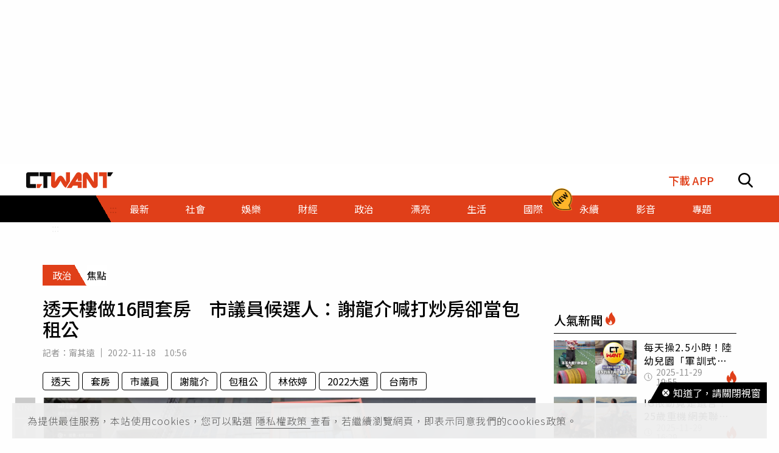

--- FILE ---
content_type: text/html; charset=utf-8
request_url: https://www.ctwant.com/article/220788/
body_size: 36429
content:
<!doctype html>
<html data-n-head-ssr lang="zh-Hant-TW">
<head >
    <title>透天樓做16間套房　市議員候選人：謝龍介喊打炒房卻當包租公 | 政治 | CTWANT</title><meta data-n-head="ssr" name="viewport" content="width=device-width, initial-scale=1, minimum-scale=1, maximum-scale=3, user-scalable=yes"><meta data-n-head="ssr" data-hid="ogImageWidth" property="og:image:width" content="858"><meta data-n-head="ssr" data-hid="ogImageHeight" property="og:image:height" content="452"><meta data-n-head="ssr" data-hid="fbPages" property="fb:pages" content="105483392827926"><meta data-n-head="ssr" data-hid="charset" charset="utf-8"><meta data-n-head="ssr" data-hid="description" name="description" content="台南市議員候選人林依婷今（18）日指出，台南市長候選人謝龍介擁44筆不動產爭議持續延燒，至今仍未回答置產資金來源為何，其中位在北區公園路上的五層樓透天，是謝龍介夫妻今年2月以2800萬購入，內部格局竟..."><meta data-n-head="ssr" data-hid="keywords" name="keywords" content="透天樓做16間套房　市議員候選人：謝龍介喊打炒房卻當包租公, 透天, 套房, 市議員, 謝龍介, 包租公, 林依婷, 2022大選, 台南市"><meta data-n-head="ssr" data-hid="author" name="author" content="甯其遠"><meta data-n-head="ssr" data-hid="ogUrl" property="og:url" content="https://www.ctwant.com/article/220788/"><meta data-n-head="ssr" data-hid="ogType" property="og:type" content="website"><meta data-n-head="ssr" data-hid="ogTitle" property="og:title" content="透天樓做16間套房　市議員候選人：謝龍介喊打炒房卻當包租公 | 政治 | CTWANT"><meta data-n-head="ssr" data-hid="ogDescription" property="og:description" content="台南市議員候選人林依婷今（18）日指出，台南市長候選人謝龍介擁44筆不動產爭議持續延燒，至今仍未回答置產資金來源為何，其中位在北區公園路上的五層樓透天，是謝龍介夫妻今年2月以2800萬購入，內部格局竟..."><meta data-n-head="ssr" data-hid="max-image-preview" name="robots" content="max-image-preview:large"><meta data-n-head="ssr" data-hid="ogImage" property="og:image" content="https://static.ctwant.com/images/cover/88/220788/lg-1064907b306cbf9e1c3e8aee1176db29.jpg"><meta data-n-head="ssr" data-hid="articlePublished_time" name="pubdate" property="article:published_time" itemprop="datePublished" content="2022-11-18T10:56:24+08:00"><meta data-n-head="ssr" data-hid="articleModified_time" name="lastmod" property="article:modified_time" itemprop="dateModified" content="2022-11-18T10:58:38+08:00"><meta data-n-head="ssr" data-hid="articleSection" property="article:section" itemprop="articleSection" content="政治"><link data-n-head="ssr" rel="apple-touch-icon" href="https://static.ctwant.com/images/dist/apple-touch-icon.png"><link data-n-head="ssr" data-hid="font-preconnect" rel="preconnect" href="https://fonts.gstatic.com/"><link data-n-head="ssr" data-hid="font-preload" rel="preload" href="https://fonts.googleapis.com/css2?family=Noto+Sans+TC:wght@300;400;500;700&amp;display=swap"><link data-n-head="ssr" data-hid="alternate" rel="alternate" hreflang="zh-Hant" href="https://www.ctwant.com/article/220788/"><link data-n-head="ssr" data-hid="canonical" rel="canonical" href="https://www.ctwant.com/article/220788/"><link data-n-head="ssr" rel="dns-prefetch" href="//connect.facebook.net"><link data-n-head="ssr" rel="dns-prefetch" href="//www.instagram.com"><link data-n-head="ssr" rel="dns-prefetch" href="//api.instagram.com"><link data-n-head="ssr" data-hid="amphtml" rel="amphtml" href="https://www.ctwant.com/amp/article/220788/"><script data-n-head="ssr" src="https://securepubads.g.doubleclick.net/tag/js/gpt.js" defer></script><script data-n-head="ssr" src="https://www.gstatic.com/firebasejs/7.13.2/firebase-app.js" defer></script><script data-n-head="ssr" src="https://www.gstatic.com/firebasejs/7.13.2/firebase-messaging.js" defer></script><script data-n-head="ssr" src="https://www.instagram.com/embed.js" defer></script><script data-n-head="ssr" src="https://www.youtube.com/iframe_api"></script><script data-n-head="ssr" data-hid="gtm-script">if(!window._gtm_init){window._gtm_init=1;(function(w,n,d,m,e,p){w[d]=(w[d]==1||n[d]=='yes'||n[d]==1||n[m]==1||(w[e]&&w[e][p]&&w[e][p]()))?1:0})(window,navigator,'doNotTrack','msDoNotTrack','external','msTrackingProtectionEnabled');(function(w,d,s,l,x,y){w[x]={};w._gtm_inject=function(i){w[x][i]=1;w[l]=w[l]||[];w[l].push({'gtm.start':new Date().getTime(),event:'gtm.js'});var f=d.getElementsByTagName(s)[0],j=d.createElement(s);j.async=true;j.src='https://www.googletagmanager.com/gtm.js?id='+i;f.parentNode.insertBefore(j,f);};w[y]('GTM-NF95NZR')})(window,document,'script','dataLayer','_gtm_ids','_gtm_inject')}</script><script data-n-head="ssr" type="application/ld+json">{"@context":"http://schema.org","@type":"NewsArticle","headline":"透天樓做16間套房　市議員候選人：謝龍介喊打炒房卻當包租公 | 政治 | CTWANT","url":"https://www.ctwant.com/article/220788/","thumbnailUrl":"https://static.ctwant.com/images/cover/88/220788/lg-1064907b306cbf9e1c3e8aee1176db29.jpg","articleSection":"政治","keywords":"透天, 套房, 市議員, 謝龍介, 包租公, 林依婷, 2022大選, 台南市","description":"台南市議員候選人林依婷今（18）日指出，台南市長候選人謝龍介擁44筆不動產爭議持續延燒，至今仍未回答置產資金來源為何，其中位在北區公園路上的五層樓透天，是謝龍介夫妻今年2月以2800萬購入，內部格局竟...","ImageObject":{"@context":"http://schema.org","@type":"ImageObject","contentUrl":"https://static.ctwant.com/images/cover/88/220788/lg-1064907b306cbf9e1c3e8aee1176db29.jpg","caption":"台南市議員候選人林依婷指出，謝龍介夫妻以2800萬購入北區公園路上的五層樓建築，隔局是16間套房。（圖／讀者提供）","height":"632","width":"1200"},"author":{"@type":"Person","name":"甯其遠","url":"https://www.ctwant.com/author/reporter/%E7%94%AF%E5%85%B6%E9%81%A0/"},"articleBody":"台南市議員候選人林依婷今（18）日指出，台南市長候選人謝龍介擁44筆不動產爭議持續延燒，至今仍未回答置產資金來源為何，其中位在北區公園路上的五層樓透天，是謝龍介夫妻今年2月以2800萬購入，內部格局竟有16間套房，並不符合一般家庭購屋的需求，因此懷疑其有可能是要作為套房出租使用賺取租金收入，痛批謝嘴上喊打炒房，私底下卻打算做包租公。台南市安平南區市議員候選人林依婷表示，依照謝龍介財產申報所述，這棟五層樓透天取得總價為2800萬，查閱內政部實價登錄系統時，發現去年12月21日北區公園路126號有一筆2800萬的交易，且面積與謝龍介財產申報之建物面積吻合，因此調閱線上地籍謄本，比對登記日期皆為民國111年02月25日、兩筆土地面積及建物面積後，便可確認該處是謝龍介夫妻置產所在。林依婷指出，這棟商辦乍看之下是一棟大透天，但在建物格局內卻是16房3廳16衛，如此特殊的格局，很難想像是作為一般住處使用，可能是投資不動產，而參閱Google Maps街景地圖之後，發現去年11月時該棟透天出入口有張貼套房出租資訊，因此懷疑謝龍介夫妻是專門為了這16間套房而買下這棟透天。林依婷強調，這些資訊都是政府公開的資料，懂得上網就都能找到，也願意一個步驟一個步驟示範給謝龍介知曉，因此希望謝龍介切勿再以「選舉抹黑」、「國家機器運作」等荒謬藉口當成逃避質疑的煙霧彈，應該堂堂正正的向台南市民說明購入16間套房的目的為何，是否是表面說要打炒房，私下卻一次買16間套房，這是謝龍介應該要向市民交代清楚的，而謝龍介所提出的006688政見，租屋前兩年免租金，是否也先從自己的16間套房帶頭免費做起，不要只會謝龍介請客，納稅人買單。","mainEntityOfPage":{"@type":"WebPage","@id":"https://www.ctwant.com/article/220788/"},"publisher":{"@type":"Organization","name":"CTWANT","url":"https://www.ctwant.com","logo":{"@type":"ImageObject","url":"https://static.ctwant.com/images/dist/ctwant_logo_600x60.png","height":"60","width":"600"}},"dateCreated":"2022-11-18T10:56:24+08:00","datePublished":"2022-11-18T10:56:24+08:00","dateModified":"2022-11-18T10:58:38+08:00"}</script><script data-n-head="ssr" type="application/ld+json">{"@context":"http://schema.org","@type":"Article","headline":"透天樓做16間套房　市議員候選人：謝龍介喊打炒房卻當包租公 | 政治 | CTWANT","url":"https://www.ctwant.com/article/220788/","thumbnailUrl":"https://static.ctwant.com/images/cover/88/220788/lg-1064907b306cbf9e1c3e8aee1176db29.jpg","articleSection":"政治","keywords":"透天, 套房, 市議員, 謝龍介, 包租公, 林依婷, 2022大選, 台南市","description":"台南市議員候選人林依婷今（18）日指出，台南市長候選人謝龍介擁44筆不動產爭議持續延燒，至今仍未回答置產資金來源為何，其中位在北區公園路上的五層樓透天，是謝龍介夫妻今年2月以2800萬購入，內部格局竟...","ImageObject":{"@context":"http://schema.org","@type":"ImageObject","contentUrl":"https://static.ctwant.com/images/cover/88/220788/lg-1064907b306cbf9e1c3e8aee1176db29.jpg","caption":"台南市議員候選人林依婷指出，謝龍介夫妻以2800萬購入北區公園路上的五層樓建築，隔局是16間套房。（圖／讀者提供）","height":"632","width":"1200"},"author":{"@type":"Person","name":"甯其遠","url":"https://www.ctwant.com/author/reporter/%E7%94%AF%E5%85%B6%E9%81%A0/"},"articleBody":"台南市議員候選人林依婷今（18）日指出，台南市長候選人謝龍介擁44筆不動產爭議持續延燒，至今仍未回答置產資金來源為何，其中位在北區公園路上的五層樓透天，是謝龍介夫妻今年2月以2800萬購入，內部格局竟有16間套房，並不符合一般家庭購屋的需求，因此懷疑其有可能是要作為套房出租使用賺取租金收入，痛批謝嘴上喊打炒房，私底下卻打算做包租公。台南市安平南區市議員候選人林依婷表示，依照謝龍介財產申報所述，這棟五層樓透天取得總價為2800萬，查閱內政部實價登錄系統時，發現去年12月21日北區公園路126號有一筆2800萬的交易，且面積與謝龍介財產申報之建物面積吻合，因此調閱線上地籍謄本，比對登記日期皆為民國111年02月25日、兩筆土地面積及建物面積後，便可確認該處是謝龍介夫妻置產所在。林依婷指出，這棟商辦乍看之下是一棟大透天，但在建物格局內卻是16房3廳16衛，如此特殊的格局，很難想像是作為一般住處使用，可能是投資不動產，而參閱Google Maps街景地圖之後，發現去年11月時該棟透天出入口有張貼套房出租資訊，因此懷疑謝龍介夫妻是專門為了這16間套房而買下這棟透天。林依婷強調，這些資訊都是政府公開的資料，懂得上網就都能找到，也願意一個步驟一個步驟示範給謝龍介知曉，因此希望謝龍介切勿再以「選舉抹黑」、「國家機器運作」等荒謬藉口當成逃避質疑的煙霧彈，應該堂堂正正的向台南市民說明購入16間套房的目的為何，是否是表面說要打炒房，私下卻一次買16間套房，這是謝龍介應該要向市民交代清楚的，而謝龍介所提出的006688政見，租屋前兩年免租金，是否也先從自己的16間套房帶頭免費做起，不要只會謝龍介請客，納稅人買單。","mainEntityOfPage":{"@type":"WebPage","@id":"https://www.ctwant.com/article/220788/"},"publisher":{"@type":"Organization","name":"CTWANT","url":"https://www.ctwant.com","logo":{"@type":"ImageObject","url":"https://static.ctwant.com/images/dist/ctwant_logo_600x60.png","height":"60","width":"600"}},"dateCreated":"2022-11-18T10:56:24+08:00","datePublished":"2022-11-18T10:56:24+08:00","dateModified":"2022-11-18T10:58:38+08:00"}</script><script data-n-head="ssr" type="application/ld+json">{"@context":"http://schema.org","@type":"ImageObject","contentUrl":"https://static.ctwant.com/images/cover/88/220788/lg-1064907b306cbf9e1c3e8aee1176db29.jpg","caption":"台南市議員候選人林依婷指出，謝龍介夫妻以2800萬購入北區公園路上的五層樓建築，隔局是16間套房。（圖／讀者提供）","height":"632","width":"1200"}</script><script data-n-head="ssr" type="application/ld+json">{"@context":"http://schema.org","@type":"BreadcrumbList","itemListElement":[{"@type":"ListItem","position":1,"item":{"@id":"https://www.ctwant.com","name":"CTWANT"}},{"@type":"ListItem","position":2,"item":{"@id":"https://www.ctwant.com/category/政治/","name":"政治"}},{"@type":"ListItem","position":3,"item":{"@id":"https://www.ctwant.com/article/220788/","name":"透天樓做16間套房　市議員候選人：謝龍介喊打炒房卻當包租公 | 政治 | CTWANT"}}]}</script><script data-n-head="ssr" type="application/ld+json">{"@context":"http://schema.org","@type":"BreadcrumbList","itemListElement":[{"@type":"ListItem","position":1,"item":{"@id":"https://www.ctwant.com","name":"CTWANT"}},{"@type":"ListItem","position":2,"item":{"@id":"https://www.ctwant.com/category/政治/","name":"政治"}},{"@type":"ListItem","position":3,"item":{"@id":"https://www.ctwant.com/topic/4/","name":"九合一大選"}},{"@type":"ListItem","position":4,"item":{"@id":"https://www.ctwant.com/article/220788/","name":"透天樓做16間套房　市議員候選人：謝龍介喊打炒房卻當包租公 | 政治 | CTWANT"}}]}</script><script data-n-head="ssr" type="application/ld+json">{"@context":"http://schema.org","@type":"ItemList","itemListElement":[{"@type":"ListItem","position":1,"name":"立委劉世芳力挺站路口拜票　搶救「半導體科技廊帶」關鍵新人黃偵琳、陳慶鴻","image":"https://static.ctwant.com/images/cover/2/220802/md-7f73035afdb05edc22039ca536a816f9.jpg","url":"https://www.ctwant.com/article/220802/"},{"@type":"ListItem","position":2,"name":"遭陳時中新影片酸是「被保護的小白兔」　蔣萬安這樣回應","image":"https://static.ctwant.com/images/cover/91/220791/md-bee7bb0a91e13886a157ee59ed485f1a.jpg","url":"https://www.ctwant.com/article/220791/"},{"@type":"ListItem","position":3,"name":"王世堅遭網軍側翼圍剿　黃珊珊：現在民進黨無所不用其極","image":"https://static.ctwant.com/images/cover/90/220790/md-ae2eb0d7b670aeb2079ab5ac01417f6f.jpg","url":"https://www.ctwant.com/article/220790/"},{"@type":"ListItem","position":4,"name":"黃承國爆介入中泰花園案　蔣萬安:上任後絕對依法處理","image":"https://static.ctwant.com/images/cover/87/220787/md-565dd259ea2ad54ded1216054757870f.jpg","url":"https://www.ctwant.com/article/220787/"},{"@type":"ListItem","position":5,"name":"謝國樑推特教大學　盼讓基隆更溫暖有愛","image":"https://static.ctwant.com/images/cover/86/220786/md-54166953db802e3bf2b73e1860102d05.JPG","url":"https://www.ctwant.com/article/220786/"}]}</script><link rel="preload" href="/_nuxt/27c3ef2.js" as="script"><link rel="preload" href="/_nuxt/44639a1.js" as="script"><link rel="preload" href="/_nuxt/7725c6f.js" as="script"><link rel="preload" href="/_nuxt/a5dd844.js" as="script"><link rel="preload" href="/_nuxt/1ef43dc.js" as="script"><link rel="preload" href="/_nuxt/bbc1c69.js" as="script"><style data-vue-ssr-id="3191d5ad:0 20f4381e:0 a59f21ca:0 06add996:0 410cf1b2:0 988509c6:0 5b2cd64a:0 420c47d2:0 dcbf6b9e:0 1496761e:0 2d89f433:0 238dd9d6:0 3e30d40c:0 35141896:0">.nuxt-progress{position:fixed;top:0;left:0;right:0;height:2px;width:0;opacity:1;-webkit-transition:width .1s,opacity .4s;-o-transition:width .1s,opacity .4s;transition:width .1s,opacity .4s;background-color:#e03f19;z-index:999999}
@-webkit-keyframes notyf-fadeinup{to{opacity:1;-webkit-transform:translateY(0);transform:translateY(0)}}@keyframes notyf-fadeinup{0%{opacity:0;-webkit-transform:translateY(25%);transform:translateY(25%)}to{opacity:1;-webkit-transform:translateY(0);transform:translateY(0)}}@-webkit-keyframes notyf-fadeinleft{to{opacity:1;-webkit-transform:translateX(0);transform:translateX(0)}}@keyframes notyf-fadeinleft{0%{opacity:0;-webkit-transform:translateX(25%);transform:translateX(25%)}to{opacity:1;-webkit-transform:translateX(0);transform:translateX(0)}}@-webkit-keyframes notyf-fadeoutright{to{opacity:0;-webkit-transform:translateX(25%);transform:translateX(25%)}}@keyframes notyf-fadeoutright{0%{opacity:1;-webkit-transform:translateX(0);transform:translateX(0)}to{opacity:0;-webkit-transform:translateX(25%);transform:translateX(25%)}}@-webkit-keyframes notyf-fadeoutdown{to{opacity:0;-webkit-transform:translateY(25%);transform:translateY(25%)}}@keyframes notyf-fadeoutdown{0%{opacity:1;-webkit-transform:translateY(0);transform:translateY(0)}to{opacity:0;-webkit-transform:translateY(25%);transform:translateY(25%)}}@-webkit-keyframes ripple{to{-webkit-transform:scale(1) translateY(-45%) translateX(13%);transform:scale(1) translateY(-45%) translateX(13%)}}@keyframes ripple{0%{-webkit-transform:scale(0) translateY(-45%) translateX(13%);transform:scale(0) translateY(-45%) translateX(13%)}to{-webkit-transform:scale(1) translateY(-45%) translateX(13%);transform:scale(1) translateY(-45%) translateX(13%)}}.notyf{position:fixed;top:0;left:0;height:100%;width:100%;color:#fff;z-index:9999;display:-webkit-box;display:-ms-flexbox;display:flex;-webkit-box-orient:vertical;-webkit-box-direction:normal;-ms-flex-direction:column;flex-direction:column;-webkit-box-align:end;-ms-flex-align:end;align-items:flex-end;-webkit-box-pack:end;-ms-flex-pack:end;justify-content:flex-end;pointer-events:none;-webkit-box-sizing:border-box;box-sizing:border-box;padding:20px}.notyf__icon--error,.notyf__icon--success{height:21px;width:21px;background:#fff;border-radius:50%;display:block;margin:0 auto;position:relative}.notyf__icon--error:after,.notyf__icon--error:before{content:"";background:currentColor;display:block;position:absolute;width:3px;border-radius:3px;left:9px;height:12px;top:5px}.notyf__icon--error:after{-webkit-transform:rotate(-45deg);-ms-transform:rotate(-45deg);transform:rotate(-45deg)}.notyf__icon--error:before{-webkit-transform:rotate(45deg);-ms-transform:rotate(45deg);transform:rotate(45deg)}.notyf__icon--success:after,.notyf__icon--success:before{content:"";background:currentColor;display:block;position:absolute;width:3px;border-radius:3px}.notyf__icon--success:after{height:6px;-webkit-transform:rotate(-45deg);-ms-transform:rotate(-45deg);transform:rotate(-45deg);top:9px;left:6px}.notyf__icon--success:before{height:11px;-webkit-transform:rotate(45deg);-ms-transform:rotate(45deg);transform:rotate(45deg);top:5px;left:10px}.notyf__toast{display:block;overflow:hidden;pointer-events:auto;-webkit-animation:notyf-fadeinup .3s ease-in forwards;animation:notyf-fadeinup .3s ease-in forwards;-webkit-box-shadow:0 3px 7px 0 rgba(0,0,0,.25);box-shadow:0 3px 7px 0 rgba(0,0,0,.25);position:relative;padding:0 15px;border-radius:2px;max-width:300px;-webkit-transform:translateY(25%);-ms-transform:translateY(25%);transform:translateY(25%);-webkit-box-sizing:border-box;box-sizing:border-box;-ms-flex-negative:0;flex-shrink:0}.notyf__toast--disappear{-webkit-transform:translateY(0);-ms-transform:translateY(0);transform:translateY(0);-webkit-animation:notyf-fadeoutdown .3s forwards;animation:notyf-fadeoutdown .3s forwards;-webkit-animation-delay:.25s;animation-delay:.25s}.notyf__toast--disappear .notyf__icon,.notyf__toast--disappear .notyf__message{-webkit-animation:notyf-fadeoutdown .3s forwards;animation:notyf-fadeoutdown .3s forwards;opacity:1;-webkit-transform:translateY(0);-ms-transform:translateY(0);transform:translateY(0)}.notyf__toast--disappear .notyf__dismiss{-webkit-animation:notyf-fadeoutright .3s forwards;animation:notyf-fadeoutright .3s forwards;opacity:1;-webkit-transform:translateX(0);-ms-transform:translateX(0);transform:translateX(0)}.notyf__toast--disappear .notyf__message{-webkit-animation-delay:.05s;animation-delay:.05s}.notyf__toast--upper{margin-bottom:20px}.notyf__toast--lower{margin-top:20px}.notyf__toast--dismissible .notyf__wrapper{padding-right:30px}.notyf__ripple{height:400px;width:400px;position:absolute;-webkit-transform-origin:bottom right;-ms-transform-origin:bottom right;transform-origin:bottom right;right:0;top:0;border-radius:50%;-webkit-transform:scale(0) translateY(-51%) translateX(13%);-ms-transform:scale(0) translateY(-51%) translateX(13%);transform:scale(0) translateY(-51%) translateX(13%);z-index:5;-webkit-animation:ripple .4s ease-out forwards;animation:ripple .4s ease-out forwards}.notyf__wrapper{display:-webkit-box;display:-ms-flexbox;display:flex;-webkit-box-align:center;-ms-flex-align:center;align-items:center;padding-top:17px;padding-bottom:17px;padding-right:15px;border-radius:3px;position:relative;z-index:10}.notyf__icon{width:22px;text-align:center;font-size:1.3em;opacity:0;-webkit-animation:notyf-fadeinup .3s forwards;animation:notyf-fadeinup .3s forwards;-webkit-animation-delay:.3s;animation-delay:.3s;margin-right:13px}.notyf__dismiss{position:absolute;top:0;right:0;height:100%;width:26px;margin-right:-15px;-webkit-animation:notyf-fadeinleft .3s forwards;animation:notyf-fadeinleft .3s forwards;-webkit-animation-delay:.35s;animation-delay:.35s;opacity:0}.notyf__dismiss-btn{background-color:rgba(0,0,0,.25);border:none;cursor:pointer;-webkit-transition:opacity .2s ease,background-color .2s ease;-o-transition:opacity .2s ease,background-color .2s ease;transition:opacity .2s ease,background-color .2s ease;outline:none;opacity:.35;height:100%;width:100%}.notyf__dismiss-btn:after,.notyf__dismiss-btn:before{content:"";background:#fff;height:12px;width:2px;border-radius:3px;position:absolute;left:calc(50% - 1px);top:calc(50% - 5px)}.notyf__dismiss-btn:after{-webkit-transform:rotate(-45deg);-ms-transform:rotate(-45deg);transform:rotate(-45deg)}.notyf__dismiss-btn:before{-webkit-transform:rotate(45deg);-ms-transform:rotate(45deg);transform:rotate(45deg)}.notyf__dismiss-btn:hover{opacity:.7;background-color:rgba(0,0,0,.15)}.notyf__dismiss-btn:active{opacity:.8}.notyf__message{vertical-align:middle;position:relative;opacity:0;-webkit-animation:notyf-fadeinup .3s forwards;animation:notyf-fadeinup .3s forwards;-webkit-animation-delay:.25s;animation-delay:.25s;line-height:1.5em}@media only screen and (max-width:480px){.notyf{padding:0}.notyf__ripple{height:600px;width:600px;-webkit-animation-duration:.5s;animation-duration:.5s}.notyf__toast{max-width:none;border-radius:0;-webkit-box-shadow:0 -2px 7px 0 rgba(0,0,0,.13);box-shadow:0 -2px 7px 0 rgba(0,0,0,.13);width:100%}.notyf__dismiss{width:56px}}/*!
 * Bootstrap Grid v4.3.1 (https://getbootstrap.com/)
 * Copyright 2011-2019 The Bootstrap Authors
 * Copyright 2011-2019 Twitter, Inc.
 * Licensed under MIT (https://github.com/twbs/bootstrap/blob/master/LICENSE)
 */html{-ms-overflow-style:scrollbar}.container{width:100%;padding-right:15px;padding-left:15px;margin-right:auto;margin-left:auto}@media (min-width:576px){.container{max-width:540px}}@media (min-width:768px){.container{max-width:728px}}@media (min-width:992px){.container{max-width:960px}}@media (min-width:1200px){.container{max-width:1140px}}.row{display:-webkit-box;display:-ms-flexbox;display:flex;-ms-flex-wrap:wrap;flex-wrap:wrap;margin-right:-15px;margin-left:-15px}.col-6,.col-12,.col-lg-3,.col-lg-4,.col-md-4,.col-md-6,.col-sm-4{position:relative;width:100%;padding-right:15px;padding-left:15px}.col-6{-ms-flex:0 0 50%;flex:0 0 50%;max-width:50%}.col-6,.col-12{-webkit-box-flex:0}.col-12{-ms-flex:0 0 100%;flex:0 0 100%;max-width:100%}@media (min-width:576px){.col-sm-4{-webkit-box-flex:0;-ms-flex:0 0 33.33333%;flex:0 0 33.33333%;max-width:33.33333%}}@media (min-width:768px){.col-md-4{-webkit-box-flex:0;-ms-flex:0 0 33.33333%;flex:0 0 33.33333%;max-width:33.33333%}.col-md-6{-webkit-box-flex:0;-ms-flex:0 0 50%;flex:0 0 50%;max-width:50%}}@media (min-width:992px){.col-lg-3{-webkit-box-flex:0;-ms-flex:0 0 25%;flex:0 0 25%;max-width:25%}.col-lg-4{-webkit-box-flex:0;-ms-flex:0 0 33.33333%;flex:0 0 33.33333%;max-width:33.33333%}}.m-0{margin:0!important}.m-1{margin:1rem!important}.mt-1{margin-top:1rem!important}.mb-1{margin-bottom:1rem!important}.m-2{margin:1.25rem!important}.mt-2{margin-top:1.25rem!important}.mb-2{margin-bottom:1.25rem!important}.m-3{margin:2rem!important}.mt-3{margin-top:2rem!important}.mb-3{margin-bottom:2rem!important}.m-4{margin:2.625rem!important}.mt-4{margin-top:2.625rem!important}.mb-4{margin-bottom:2.625rem!important}.m-5{margin:3.125rem!important}.m-6{margin:3.75rem!important}.mb-6{margin-bottom:3.75rem!important}.m-7{margin:4.375rem!important}.m-8{margin:5.25rem!important}.m-12{margin:7.5rem!important}.p-0{padding:0!important}.p-1{padding:1rem!important}.p-2{padding:1.25rem!important}.p-3{padding:2rem!important}.p-4{padding:2.625rem!important}.p-5{padding:3.125rem!important}.p-6{padding:3.75rem!important}.p-7{padding:4.375rem!important}.p-8{padding:5.25rem!important}.p-12{padding:7.5rem!important}.m-n1,.m-n2,.m-n3,.m-n4,.m-n5,.m-n6,.m-n7,.m-n8,.m-n12{margin:-1rem!important}.m-auto{margin:auto!important}@media (min-width:576px){.m-sm-0{margin:0!important}.m-sm-1{margin:1rem!important}.m-sm-2{margin:1.25rem!important}.m-sm-3{margin:2rem!important}.m-sm-4{margin:2.625rem!important}.m-sm-5{margin:3.125rem!important}.m-sm-6{margin:3.75rem!important}.m-sm-7{margin:4.375rem!important}.m-sm-8{margin:5.25rem!important}.m-sm-12{margin:7.5rem!important}.p-sm-0{padding:0!important}.p-sm-1{padding:1rem!important}.p-sm-2{padding:1.25rem!important}.p-sm-3{padding:2rem!important}.p-sm-4{padding:2.625rem!important}.p-sm-5{padding:3.125rem!important}.p-sm-6{padding:3.75rem!important}.p-sm-7{padding:4.375rem!important}.p-sm-8{padding:5.25rem!important}.p-sm-12{padding:7.5rem!important}.m-sm-n1,.m-sm-n2,.m-sm-n3,.m-sm-n4,.m-sm-n5,.m-sm-n6,.m-sm-n7,.m-sm-n8,.m-sm-n12{margin:-1rem!important}.m-sm-auto{margin:auto!important}}@media (min-width:768px){.m-md-0{margin:0!important}.m-md-1{margin:1rem!important}.m-md-2{margin:1.25rem!important}.m-md-3{margin:2rem!important}.m-md-4{margin:2.625rem!important}.m-md-5{margin:3.125rem!important}.m-md-6{margin:3.75rem!important}.m-md-7{margin:4.375rem!important}.m-md-8{margin:5.25rem!important}.m-md-12{margin:7.5rem!important}.p-md-0{padding:0!important}.p-md-1{padding:1rem!important}.p-md-2{padding:1.25rem!important}.p-md-3{padding:2rem!important}.p-md-4{padding:2.625rem!important}.p-md-5{padding:3.125rem!important}.p-md-6{padding:3.75rem!important}.p-md-7{padding:4.375rem!important}.p-md-8{padding:5.25rem!important}.p-md-12{padding:7.5rem!important}.m-md-n1,.m-md-n2,.m-md-n3,.m-md-n4,.m-md-n5,.m-md-n6,.m-md-n7,.m-md-n8,.m-md-n12{margin:-1rem!important}.m-md-auto{margin:auto!important}}@media (min-width:992px){.m-lg-0{margin:0!important}.m-lg-1{margin:1rem!important}.m-lg-2{margin:1.25rem!important}.m-lg-3{margin:2rem!important}.m-lg-4{margin:2.625rem!important}.m-lg-5{margin:3.125rem!important}.m-lg-6{margin:3.75rem!important}.m-lg-7{margin:4.375rem!important}.m-lg-8{margin:5.25rem!important}.m-lg-12{margin:7.5rem!important}.p-lg-0{padding:0!important}.p-lg-1{padding:1rem!important}.p-lg-2{padding:1.25rem!important}.p-lg-3{padding:2rem!important}.p-lg-4{padding:2.625rem!important}.p-lg-5{padding:3.125rem!important}.p-lg-6{padding:3.75rem!important}.p-lg-7{padding:4.375rem!important}.p-lg-8{padding:5.25rem!important}.p-lg-12{padding:7.5rem!important}.m-lg-n1,.m-lg-n2,.m-lg-n3,.m-lg-n4,.m-lg-n5,.m-lg-n6,.m-lg-n7,.m-lg-n8,.m-lg-n12{margin:-1rem!important}.m-lg-auto{margin:auto!important}}@media (min-width:1200px){.m-xl-0{margin:0!important}.m-xl-1{margin:1rem!important}.m-xl-2{margin:1.25rem!important}.m-xl-3{margin:2rem!important}.m-xl-4{margin:2.625rem!important}.m-xl-5{margin:3.125rem!important}.m-xl-6{margin:3.75rem!important}.m-xl-7{margin:4.375rem!important}.m-xl-8{margin:5.25rem!important}.m-xl-12{margin:7.5rem!important}.p-xl-0{padding:0!important}.p-xl-1{padding:1rem!important}.p-xl-2{padding:1.25rem!important}.p-xl-3{padding:2rem!important}.p-xl-4{padding:2.625rem!important}.p-xl-5{padding:3.125rem!important}.p-xl-6{padding:3.75rem!important}.p-xl-7{padding:4.375rem!important}.p-xl-8{padding:5.25rem!important}.p-xl-12{padding:7.5rem!important}.m-xl-n1,.m-xl-n2,.m-xl-n3,.m-xl-n4,.m-xl-n5,.m-xl-n6,.m-xl-n7,.m-xl-n8,.m-xl-n12{margin:-1rem!important}.m-xl-auto{margin:auto!important}}.notyf{z-index:100001}/*! normalize.css v8.0.1 | MIT License | github.com/necolas/normalize.css */html{line-height:1.15;-webkit-text-size-adjust:100%}body{margin:0}main{display:block}h1{font-size:2em;margin:.67em 0}hr{-webkit-box-sizing:content-box;box-sizing:content-box;height:0;overflow:visible}pre{font-family:monospace,monospace;font-size:1em}a{background-color:transparent}b{font-weight:bolder}code{font-family:monospace,monospace;font-size:1em}sub{font-size:75%;line-height:0;position:relative;vertical-align:baseline;bottom:-.25em}img{border-style:none}button,input,select{font-family:inherit;font-size:100%;line-height:1.15;margin:0;background-color:transparent}button,input{overflow:visible}button,select{text-transform:none}[type=button],button{-webkit-appearance:button}[type=button]::-moz-focus-inner,button::-moz-focus-inner{border-style:none;padding:0}[type=button]:-moz-focusring,button:-moz-focusring{outline:1px dotted ButtonText}[type=checkbox],[type=radio]{-webkit-box-sizing:border-box;box-sizing:border-box;padding:0}[type=search]{-webkit-appearance:textfield;outline-offset:-2px}[type=search]::-webkit-search-decoration{-webkit-appearance:none}[hidden],template{display:none}*{-webkit-box-sizing:border-box;box-sizing:border-box;font-family:"Noto Sans TC",sans-serif}body,html{margin:0;padding:0;width:100%;font-size:16px;background-color:#fefefe}h1,h2,h3,h4{font-weight:500}h1{font-size:1.875rem}h2{font-size:1.25rem}h3{font-size:1.125rem}h4{font-size:1rem}h1,h2,h3,h4,p{margin:0}hr{display:block;height:1px;border:0;border-top:1px solid #000;margin:10px 0;padding:0}a{text-decoration:none}@-webkit-keyframes fade{0%{opacity:0}to{opacity:1}}@keyframes fade{0%{opacity:0}to{opacity:1}}:after:focus:not(.focus-visible),:after:focus:not(:focus-visible),:before:focus:not(.focus-visible),:before:focus:not(:focus-visible),:focus:not(.focus-visible),:focus:not(:focus-visible){outline:none}a.focus-visible,a:focus-visible,button.focus-visible,button:focus-visible,input.focus-visible,input:focus-visible,select.focus-visible,select:focus-visible{outline:2px solid;outline-color:#3273dc}@media (prefers-reduced-motion:reduce){*,:after,:before{-webkit-transition:none!important;-o-transition:none!important;transition:none!important;-webkit-animation:none!important;animation:none!important;scroll-behavior:auto!important}}.e-tag{padding:5px 13px;border:1px solid #000;color:#000;border-radius:4px;margin-bottom:12px;cursor:pointer}.e-tag:hover{background-color:#e03f19;border-color:#e03f19;color:#fff}.search-tags{margin-bottom:0}@media (max-width:576px){.search-tags{margin-bottom:12px}}.e-category{display:-webkit-box;display:-ms-flexbox;display:flex;margin-bottom:10px}.e-category__child,.e-category__main{padding-top:8px;padding-bottom:8px}.e-category__main{background-color:#e03f19;color:#fff;background:-o-linear-gradient(210deg,transparent 18px,#e03f19 0);background:linear-gradient(240deg,transparent 18px,#e03f19 0);padding-left:16px;padding-right:25px}.e-category__child,.e-category__main{font-size:1rem;font-weight:400;margin:0}.e-category__child{background-color:#fff;color:#000}.e-list{letter-spacing:.5px;color:#e03f19}.e-list li>*{vertical-align:text-top}.e-list li:not(:last-child){margin-bottom:10px}.e-list__link{color:#e03f19}.e-list__link:hover{color:rgba(224,63,25,.6)}.e-btn{display:inline-block;text-align:center;vertical-align:middle}.e-btn,.e-btn-more{border:1px solid transparent;cursor:pointer}.e-btn-more{width:100%;color:#fff;padding:7px 0;background-color:#000;display:-webkit-box;display:-ms-flexbox;display:flex;-webkit-box-pack:center;-ms-flex-pack:center;justify-content:center;-webkit-box-align:center;-ms-flex-align:center;align-items:center}.e-btn-more:hover{background-color:#fff;color:#000;border-color:#000}.e-btn-more:hover .e-btn__arrow-r{fill:#000}.e-btn__arrow-r{width:9px;height:14px;margin-left:6px;fill:#fff}.e-btn-gotop{position:fixed;bottom:100px;right:40px;width:43px;height:43px;background-color:#000;-webkit-box-shadow:0 2px 6px 0 rgba(0,0,0,.12);box-shadow:0 2px 6px 0 rgba(0,0,0,.12);border-radius:50%;display:-webkit-box;display:-ms-flexbox;display:flex;-webkit-box-pack:center;-ms-flex-pack:center;justify-content:center;-webkit-box-align:center;-ms-flex-align:center;align-items:center;border:none;cursor:pointer;z-index:100000}@media (max-width:768px){.e-btn-gotop{bottom:130px;right:20px}}@media (max-width:576px){.e-btn-gotop{bottom:150px}}.e-btn-ad-close{display:-webkit-box;display:-ms-flexbox;display:flex;-webkit-box-align:center;-ms-flex-align:center;align-items:center;-webkit-box-pack:center;-ms-flex-pack:center;justify-content:center;width:30px;height:30px;padding:0;color:#fff;background-color:#000;border-radius:50%}.e-btn-ad-close>img{width:13px}.e-btn-ad-close--fixbottom{position:absolute;top:-12px;right:5px}.e-btn-ad-close--popup{position:absolute;top:-70px;right:-30px;width:35px;height:35px;z-index:10;margin:30px 30px 15px}.e-btn-ad-close--popup>img{width:15px}.e-btn-ad-close--popup>span{width:100%;height:calc(100% + 30px);position:absolute;top:0;left:0}.e-popover{position:fixed;max-width:356px;width:auto;height:auto;background-color:#fff;-webkit-box-shadow:0 2px 7px 0 rgba(0,0,0,.25);box-shadow:0 2px 7px 0 rgba(0,0,0,.25);padding:20px 15px;color:#000;-webkit-transform:translateY(-50%);-ms-transform:translateY(-50%);transform:translateY(-50%);border-radius:4px}.e-popover__header{font-size:1.125rem;font-weight:500;padding:3px}.e-popover__body{height:auto;padding:5px;font-size:1rem;line-height:1.56;letter-spacing:normal;overflow:hidden;-o-text-overflow:ellipsis;text-overflow:ellipsis;display:-webkit-box;-webkit-line-clamp:2;-webkit-box-orient:vertical;white-space:normal}.e-popover__qr-wrapper{display:-webkit-box;display:-ms-flexbox;display:flex;-webkit-box-orient:vertical;-webkit-box-direction:normal;-ms-flex-direction:column;flex-direction:column;-webkit-box-align:center;-ms-flex-align:center;align-items:center}.e-popover:before{content:"";display:inline-block;position:absolute;width:0;height:0;left:-10px;top:43%;border-color:#fff #fff transparent transparent;border-style:solid;border-width:10px;-webkit-box-shadow:2px -2px 2px rgba(0,0,0,.11);box-shadow:2px -2px 2px rgba(0,0,0,.11);-webkit-transform:rotate(225deg);-ms-transform:rotate(225deg);transform:rotate(225deg)}@media (max-width:768px){.e-popover:before{left:auto;right:-9px;-webkit-transform:rotate(45deg);-ms-transform:rotate(45deg);transform:rotate(45deg)}}.e-popover:after{content:"";width:50px;height:100%;position:absolute;top:0;left:-17px}.e-popover:hover{color:#e03f19}.e-time{font-size:.875rem;display:-webkit-box;display:-ms-flexbox;display:flex;-webkit-box-align:center;-ms-flex-align:center;align-items:center;color:#939393}.e-type{display:block;border-left:3px solid;padding-left:7px;margin-bottom:10px}.e-type--red{border-color:#e03f19}.e-type--green{border-color:#00b492}.e-type--bg{position:absolute;top:4px;left:0;background-color:rgba(0,0,0,.2);color:#fff;padding:3px 12px 3px 4px}.e-type--bg>span{margin-bottom:0}.e-video{width:100%;position:relative;padding-bottom:56.25%}.e-video__wrapper{height:55%}.e-video>iframe{width:100%;height:100%;position:absolute;top:0;left:0}.e-video__img-container{position:relative}.e-video__icon{width:0;height:0;border-color:transparent transparent transparent #fff;border-style:solid;border-width:5px 0 5px 7px}.e-video__icon-wrapper{position:absolute;left:0;bottom:0;display:-webkit-box;display:-ms-flexbox;display:flex;-webkit-box-align:center;-ms-flex-align:center;align-items:center;-webkit-box-pack:center;-ms-flex-pack:center;justify-content:center;width:33px;height:24px;background-color:#e03f19}.m-navbar{position:relative;background-color:#e03f19;min-height:44px}.m-navbar:before{content:"";display:block;position:absolute;height:100%;width:15%;max-width:214px;background-color:#000;background:-o-linear-gradient(210deg,transparent 30px,#000 0);background:linear-gradient(240deg,transparent 30px,#000 0)}@media (max-width:576px){.m-navbar:before{width:25%;max-width:81px}}.m-navbar .accesskey-top{position:absolute;width:15%;height:100%;display:-webkit-box;display:-ms-flexbox;display:flex;-webkit-box-align:center;-ms-flex-align:center;align-items:center;-webkit-box-pack:end;-ms-flex-pack:end;justify-content:flex-end}@media (max-width:768px){.m-navbar .accesskey-top{display:none}}.m-navbar .accesskey-top #accesskey-u{color:#c03514}.m-navbar__list{list-style:none;padding:0;display:-webkit-box;display:-ms-flexbox;display:flex;color:#fff;width:65%;margin:0 auto;-webkit-transform:translateX(-5%);-ms-transform:translateX(-5%);transform:translateX(-5%)}@media (max-width:768px){.m-navbar__list{-webkit-transform:none;-ms-transform:none;transform:none}}.m-navbar__list__item{position:relative;min-width:11.11111%;padding:13px 0;display:-webkit-box;display:-ms-flexbox;display:flex;-webkit-box-pack:center;-ms-flex-pack:center;justify-content:center;-webkit-box-align:center;-ms-flex-align:center;align-items:center;white-space:nowrap}.m-navbar__list__item[\:has\(.mark-new\)]{background-color:#d24222}.m-navbar__list__item:has(.mark-new){background-color:#d24222}@media (max-width:768px){.m-navbar__list__item .mark-new{position:relative}}.m-navbar__list__item .mark-new:after{content:"";width:35.2px;height:37px;background-image:url(https://static.ctwant.com/images/dist/header_mark_new-v3.svg);background-repeat:no-repeat;position:absolute;top:-12px;left:0;z-index:1;pointer-events:none;-webkit-animation-name:animateNavbarMarkNewFlashing;animation-name:animateNavbarMarkNewFlashing;-webkit-animation-duration:.8s;animation-duration:.8s;-webkit-animation-iteration-count:infinite;animation-iteration-count:infinite;-webkit-animation-direction:alternate;animation-direction:alternate;-webkit-animation-timing-function:ease-in;animation-timing-function:ease-in;-webkit-animation-delay:3s;animation-delay:3s}@media (max-width:1680px){.m-navbar__list__item .mark-new:after{left:-10px}}@media (max-width:1440px){.m-navbar__list__item .mark-new:after{left:-17px}}@media (max-width:1200px){.m-navbar__list__item .mark-new:after{width:31px;height:32.6px;top:-8px}}@media (max-width:992px){.m-navbar__list__item .mark-new:after{width:26.5px;height:27.9px;top:-5px}}@media (max-width:768px){.m-navbar__list__item .mark-new:after{top:-22px;left:-70px}}@media (max-width:576px){.m-navbar__list__item .mark-new:after{width:28.5px;height:30px}}.m-navbar__list__item:hover .m-navbar__arrow{display:block}.m-navbar__list__item:hover .m-navbar__subnav{height:auto}.m-navbar__list__item__h1{font-size:1rem;font-weight:400;margin:0}@media (max-width:768px){.m-navbar__list__item{position:static;min-width:16.66667%;-webkit-box-flex:0;-ms-flex-positive:0;flex-grow:0}.m-navbar__list__item:active .m-navbar__arrow{display:block}.m-navbar__list__item:active .m-navbar__subnav{height:auto}}@media (max-width:576px){.m-navbar__list__item{min-width:33.33333%}}.m-navbar__list__link{color:#fff;width:100%;text-align:center;border:none;background:none;line-height:1rem;cursor:pointer}@media (max-width:768px){.m-navbar__list{overflow-x:auto;overflow-y:visible}}.m-navbar__arrow{display:none;position:absolute;bottom:0;border-top-width:0;border-top-style:solid;border-right:13px solid transparent;border-left:13px solid transparent;border-bottom:8px solid #c03514}.m-navbar__arrow--hide{display:none!important}.m-navbar__subnav{list-style:none;padding:0;margin:0;height:0;overflow:hidden;width:100%;max-width:112px;text-align:center;background-color:#c03514;position:absolute;-webkit-transform:translateX(-50%);-ms-transform:translateX(-50%);transform:translateX(-50%)}.m-navbar__subnav>li:not(:last-child){position:relative}.m-navbar__subnav>li:not(:last-child):after{content:"";position:absolute;left:50%;bottom:0;-webkit-transform:translateX(-50%);-ms-transform:translateX(-50%);transform:translateX(-50%);width:90%;border-bottom:1px solid #cf3a18}@media (max-width:768px){.m-navbar__subnav{-webkit-transform:translateX(0);-ms-transform:translateX(0);transform:translateX(0)}}.m-navbar__subnav__item{display:block;width:100%;height:100%;padding:8px;color:#fff;text-align:center}.m-navbar__subnav__item[focus-within]{outline-offset:-3px}.m-navbar__subnav__item:focus-within{outline-offset:-3px}.m-navbar__subnav__item:hover .m-navbar__subnav-link-span:after{width:130%}.m-navbar__subnav--outline{height:auto}.m-navbar__subnav--hide{height:0!important}.m-navbar__subnav-link-span{position:relative}.m-navbar__subnav-link-span:after{content:"";position:absolute;bottom:0;left:50%;-webkit-transform:translateX(-50%);-ms-transform:translateX(-50%);transform:translateX(-50%);width:0;border-bottom:1px solid #fff;-webkit-transition:all .2s;-o-transition:all .2s;transition:all .2s}.m-navbar__control{display:none;-webkit-box-align:center;-ms-flex-align:center;align-items:center;position:absolute;top:50%;right:11%;-webkit-transform:translateY(-50%);-ms-transform:translateY(-50%);transform:translateY(-50%);padding:10px;border:none;background:none}@media (max-width:768px){.m-navbar__control{display:-webkit-box;display:-ms-flexbox;display:flex}}@media (max-width:576px){.m-navbar__control{right:20px}}.m-navbar__control:before{content:"New";font-size:.75rem;color:#fff;line-height:22px;letter-spacing:-.2px;-webkit-transform:translateX(5px);-ms-transform:translateX(5px);transform:translateX(5px);opacity:0;-webkit-animation-name:animateNavbarControlText;animation-name:animateNavbarControlText;-webkit-animation-iteration-count:6;animation-iteration-count:6;-webkit-animation-direction:alternate;animation-direction:alternate;-webkit-animation-delay:5s;animation-delay:5s}.m-navbar__control:before,.m-navbar__control>svg{-webkit-animation-duration:3s;animation-duration:3s}.m-navbar__control>svg{-webkit-animation-name:animateNavbarControlArrow;animation-name:animateNavbarControlArrow;-webkit-animation-iteration-count:6;animation-iteration-count:6;-webkit-animation-direction:alternate;animation-direction:alternate;-webkit-animation-delay:5s;animation-delay:5s}@-webkit-keyframes animateNavbarMarkNewFlashing{0%{opacity:1}40%{opacity:1}85%{opacity:.1}to{opacity:.05}}@keyframes animateNavbarMarkNewFlashing{0%{opacity:1}40%{opacity:1}85%{opacity:.1}to{opacity:.05}}@-webkit-keyframes animateNavbarControlArrow{0%{-webkit-transform:translateX(0);transform:translateX(0)}30%{-webkit-transform:translateX(10px);transform:translateX(10px)}to{-webkit-transform:translateX(10px);transform:translateX(10px)}}@keyframes animateNavbarControlArrow{0%{-webkit-transform:translateX(0);transform:translateX(0)}30%{-webkit-transform:translateX(10px);transform:translateX(10px)}to{-webkit-transform:translateX(10px);transform:translateX(10px)}}@-webkit-keyframes animateNavbarControlText{0%{opacity:0}30%{opacity:0}50%{opacity:1}to{opacity:1}}@keyframes animateNavbarControlText{0%{opacity:0}30%{opacity:0}50%{opacity:1}to{opacity:1}}.m-card{position:relative;margin-bottom:20px}.m-card-s{display:-webkit-box;display:-ms-flexbox;display:flex;width:100%;margin-bottom:15px}.m-card-s__img-container{position:relative}.m-card-s__img{margin-right:12px;display:block}.m-card-s__type{top:5px;left:0;font-size:.875rem}.m-card-s__title{font-weight:400;letter-spacing:1.1px;line-height:1.38;font-size:1rem;color:#000}.m-card-s__title--lg{font-size:1.25rem}.m-card-s__content{display:-webkit-box;display:-ms-flexbox;display:flex;-webkit-box-orient:vertical;-webkit-box-direction:normal;-ms-flex-direction:column;flex-direction:column;-webkit-box-pack:justify;-ms-flex-pack:justify;justify-content:space-between}.m-card-s__article{font-weight:300;line-height:normal;letter-spacing:normal;color:#000}.m-card-s__footer{display:-webkit-box;display:-ms-flexbox;display:flex;-webkit-box-pack:justify;-ms-flex-pack:justify;justify-content:space-between}.m-card-s__btn{background-color:#000;color:#fff;padding:4px 11px;letter-spacing:normal}.m-card-s:hover .m-card-s__title{color:#e03f19}@media (min-width:992px){.m-card-s{width:100%;max-width:none}}.m-card-s--sidebar .m-card-s__img{max-width:136px;height:auto}@media (min-width:768px){.m-card-s--sidebar{max-width:310px}}.m-card-s--hot .m-card-s__img{max-width:174px}@media (max-width:992px){.m-card-s--hot .m-card-s__img{max-width:135px}}.m-card-s--hot{margin-bottom:24px}@media (min-width:768px){.m-card-s--hot{max-width:343px}}@media (max-width:992px){.m-card-s--hot{margin-bottom:17px}}@media (min-width:768px){.m-card-s--full{width:100%}}@media (max-width:768px){.m-card-s--full{-ms-flex-wrap:wrap;flex-wrap:wrap}}@media (max-width:768px){.m-card-s--full .m-card-s__article,.m-card-s--full .m-card-s__img-container,.m-card-s--full .m-card-s__title{margin-bottom:10px}}.m-card-s--full .m-card-s__content{width:100%}@media (max-width:768px){.m-card-s--full .m-card-s__img-container{width:100%}}@media (max-width:768px){.m-card-s--full .m-card-s__img{width:100%;height:auto;margin-right:0}}.m-card__title{font-weight:400;margin-top:5px;letter-spacing:1.1px;line-height:normal;font-size:1.125rem;color:#000}.m-card__title--m{font-size:1.5rem;margin-top:24px;margin-bottom:17px}.m-card__title--l{margin-top:22px;margin-bottom:7px;font-size:1.625rem}@media (max-width:992px){.m-card__title--l{font-size:1.5rem}}@media (max-width:576px){.m-card__title--l{font-size:1.125rem}}@media (max-width:992px){.m-card__title{font-size:1rem}}.m-card__content{line-height:normal;letter-spacing:normal;font-weight:300;color:#000}.m-card__type{top:6px;left:.46875rem;font-size:.875rem}.m-card__clock{margin-right:6px}.m-card__hot{width:16px;height:21px;margin-left:6px}.m-card__img{width:100%;height:auto;vertical-align:bottom}.m-card--mle-1{-webkit-line-clamp:1}.m-card--mle-1,.m-card--mle-2{overflow:hidden;-o-text-overflow:ellipsis;text-overflow:ellipsis;display:-webkit-box;-webkit-box-orient:vertical;white-space:normal}.m-card--mle-2{-webkit-line-clamp:2}.m-card--mle-3{-webkit-line-clamp:3}.m-card--mle-3,.m-card--mle-4{overflow:hidden;-o-text-overflow:ellipsis;text-overflow:ellipsis;display:-webkit-box;-webkit-box-orient:vertical;white-space:normal}.m-card--mle-4{-webkit-line-clamp:4}.m-card--mle-5{overflow:hidden;-o-text-overflow:ellipsis;text-overflow:ellipsis;display:-webkit-box;-webkit-line-clamp:5;-webkit-box-orient:vertical;white-space:normal}@media (max-width:768px){.m-card--mle-p-2{overflow:hidden;-o-text-overflow:ellipsis;text-overflow:ellipsis;display:-webkit-box;-webkit-line-clamp:2;-webkit-box-orient:vertical;white-space:normal}}@media (max-width:576px){.m-card--mle-m-7{overflow:hidden;-o-text-overflow:ellipsis;text-overflow:ellipsis;display:-webkit-box;-webkit-line-clamp:7;-webkit-box-orient:vertical;white-space:normal}}.m-card:hover .m-card__title{color:#e03f19}.m-remark{position:relative;margin-top:47px;margin-bottom:30px;padding:25px;background-color:#eee;letter-spacing:.5px;line-height:1.5;border-radius:4px}.m-remark__author{text-align:right}.m-remark__link{color:#e03f19}.m-remark__link:hover{color:rgba(224,63,25,.6)}.m-carousel-headline{margin-bottom:45px}.m-carousel-headline__title-container{display:-webkit-box;display:-ms-flexbox;display:flex;-webkit-box-pack:center;-ms-flex-pack:center;justify-content:center;-webkit-box-align:center;-ms-flex-align:center;align-items:center;position:absolute;left:0;bottom:1px;width:100%;color:#fff;background-color:rgba(0,0,0,.3);line-height:1.25;padding:20px}@media (max-width:576px){.m-carousel-headline__title-container{padding:6px 16px}}.m-carousel-headline__title{font-size:1.625rem;letter-spacing:normal;overflow:hidden;-o-text-overflow:ellipsis;text-overflow:ellipsis;display:-webkit-box;-webkit-line-clamp:1;-webkit-box-orient:vertical;white-space:normal}@media (max-width:768px){.m-carousel-headline__title{font-size:1.375rem}}@media (max-width:576px){.m-carousel-headline__title{font-size:1.125rem;font-weight:500}}@media (max-width:992px){.m-carousel-headline__img{max-width:100vw;height:auto}}.m-carousel-headline__ad.swiper-slide{width:858px;height:452px}.m-carousel-headline__ad.swiper-slide>div{height:100%!important}.m-carousel-headline__ad.swiper-slide iframe{height:100%}.m-carousel-headline__item.swiper-slide{width:auto;height:auto;color:#000}.m-carousel-headline .swiper-slide-next,.m-carousel-headline .swiper-slide-prev{opacity:.3}@media (max-width:768px){.m-carousel-headline .swiper-slide-next,.m-carousel-headline .swiper-slide-prev{opacity:1}}.m-carousel-headline .swiper-button-next,.m-carousel-headline .swiper-button-prev{width:2.8125rem;height:2.8125rem;border-radius:50%;display:-webkit-box;display:-ms-flexbox;display:flex;-webkit-box-pack:center;-ms-flex-pack:center;justify-content:center;-webkit-box-align:center;-ms-flex-align:center;align-items:center;background-color:#fff;-webkit-box-shadow:0 2px 6px 0 rgba(0,0,0,.12);box-shadow:0 2px 6px 0 rgba(0,0,0,.12);border:none}.m-carousel-headline .swiper-button-next:hover img,.m-carousel-headline .swiper-button-prev:hover img{opacity:.5}@media (max-width:576px){.m-carousel-headline .swiper-button-next,.m-carousel-headline .swiper-button-prev{width:2.1875rem;height:2.1875rem}.m-carousel-headline .swiper-button-next img,.m-carousel-headline .swiper-button-prev img{height:12px}}.m-carousel-headline .swiper-button-next:after,.m-carousel-headline .swiper-button-prev:after{display:none}@media (max-width:768px){.m-carousel-headline__ad.swiper-slide{width:100vw;height:auto}}@media (max-width:576px){.m-carousel-headline{margin-bottom:22px}}.m-carousel-hotnews{max-width:100%;width:810px}.m-carousel-hotnews__image{width:100%}.m-carousel-hotnews .swiper-pagination-bullet-active{background-color:#fff}@media (max-width:992px){.m-carousel-hotnews{max-width:100%}}.m-carousel__category{position:absolute;right:0;top:0;padding:6px 20px;color:#fff;font-size:1rem;background-color:rgba(0,0,0,.7)}@media (max-width:576px){.m-carousel__category{font-size:.875rem;padding-left:17px;padding-right:17px}}.m-carousel--hide{opacity:0;overflow:hidden}.m-realtime__date{display:inline-block;background-color:#e03f19;padding:2px 8px;color:#fff;font-size:.875rem}.m-realtime__container{margin-top:5px}.m-realtime__container .row{margin-right:-.71875rem;margin-left:-.71875rem}.m-realtime__container [class*=col-]{padding-right:.71875rem;padding-left:.71875rem}.m-realtime__container .col-12:nth-child(4n+1) .m-realtime__item,.m-realtime__container .col-12:nth-child(4n+2) .m-realtime__item{background-color:#f0f0f0}@media (max-width:992px){.m-realtime__container{margin-top:15px}}@media (max-width:768px){.m-realtime__container .col-12:nth-child(2n) .m-realtime__item{background-color:#fff}.m-realtime__container .col-12:nth-child(odd) .m-realtime__item{background-color:#f0f0f0}}.m-realtime__content{overflow:hidden;-o-text-overflow:ellipsis;text-overflow:ellipsis;display:-webkit-box;-webkit-line-clamp:2;-webkit-box-orient:vertical;white-space:normal;min-height:54px;margin-bottom:11px;font-weight:400}.m-realtime__item{padding:16px 19px;margin-bottom:15px;font-size:1.125rem;line-height:normal;letter-spacing:normal;color:#000}.m-realtime__item:hover .m-realtime__content{color:#e03f19}.m-realtime__bottom{display:-webkit-box;display:-ms-flexbox;display:flex;-webkit-box-align:center;-ms-flex-align:center;align-items:center;line-height:1;min-height:1rem}.m-realtime__bottom>.e-type{margin-bottom:0}.m-realtime__time{margin-left:auto}.m-searchbar{margin-left:auto;margin-right:auto;width:100%;max-width:933px;border:1px solid #000;border-radius:8px;height:51px}.m-searchbar,.m-searchbar__input-wrapper{display:-webkit-box;display:-ms-flexbox;display:flex;-webkit-box-align:center;-ms-flex-align:center;align-items:center}.m-searchbar__input-wrapper{width:93%;padding-left:24px;padding-right:24px}.m-searchbar__input-wrapper>label{display:none}.m-searchbar__input-wrapper>input{width:80%;outline:none;border:none}@media (max-width:576px){.m-searchbar__input-wrapper>input{width:75%}}.m-searchbar__clear{margin-left:auto;color:#a0a0a0;background:none;border:none;cursor:pointer;white-space:nowrap}.m-searchbar__btn{display:-webkit-box;display:-ms-flexbox;display:flex;-webkit-box-pack:center;-ms-flex-pack:center;justify-content:center;-webkit-box-align:center;-ms-flex-align:center;align-items:center;margin-left:auto;background-color:#000;height:100%;width:68px;border-radius:0 8px 8px 0;border:none;cursor:pointer}@media (max-width:768px){.m-searchbar{height:45px}}.m-fontsize{display:inline-block;border:1px solid #000;font-size:0;margin-bottom:10px;min-height:32px}.m-fontsize__item:first-child{border-right:1px solid #000}.m-fontsize__item:hover{background-color:#000;color:#fff}.m-fontsize__item{display:inline-block;font-size:1rem;text-align:center;width:50px;padding-top:6px;padding-bottom:6px;cursor:pointer;border:none;background-color:#fff}.m-login-popup{position:fixed;top:0;z-index:1;background:rgba(0,0,0,.5);width:100vw;height:100vh;overflow:auto}.m-login-popup__wrapper{position:absolute;z-index:1;padding:35px;left:50%;top:50%;-webkit-transform:translate(-50%,-50%);-ms-transform:translate(-50%,-50%);transform:translate(-50%,-50%);border-radius:4px;background-color:#fff;width:750px}@media (max-width:768px){.m-login-popup__wrapper{max-width:345px;margin:0 15px;padding:25px}}@media (max-width:576px){.m-login-popup__wrapper{margin:0;max-width:320px}}.m-login-popup__head{text-align:right;margin-bottom:30px}.m-login-popup__head>img:first-child{cursor:pointer}@media (max-width:768px){.m-login-popup__head{margin-bottom:10px;-webkit-box-pack:end;-ms-flex-pack:end;justify-content:flex-end}}.m-login-popup__body{margin-bottom:50px;display:-webkit-box;display:-ms-flexbox;display:flex;-webkit-box-pack:center;-ms-flex-pack:center;justify-content:center;-webkit-box-align:center;-ms-flex-align:center;align-items:center}@media (max-width:768px){.m-login-popup__body{display:-webkit-box;display:-ms-flexbox;display:flex;-webkit-box-orient:vertical;-webkit-box-direction:normal;-ms-flex-direction:column;flex-direction:column;max-width:271px;margin:auto}}.m-login-popup__img{width:48%;padding-right:50px;text-align:right}.m-login-popup__img>img{max-width:220px}@media (max-width:768px){.m-login-popup__img{display:none}}.m-login-popup__content{width:52%;padding-left:50px;border-left:1px solid #d6d6d6}@media (max-width:768px){.m-login-popup__content{width:100%;padding-left:0;border:none}}.m-login-popup__text{margin-bottom:40px;max-width:271px}.m-login-popup__text>p{text-align:center;margin-bottom:20px}.m-login-popup__text>p:first-child{font-size:1.125rem;color:#000;line-height:1.61;letter-spacing:.3px;font-weight:500}.m-login-popup__text>p:nth-child(2){font-size:1rem;color:#999;line-height:1.33;letter-spacing:.94px}@media (max-width:768px){.m-login-popup__text{margin-bottom:0}.m-login-popup__text>p:first-child{margin-bottom:10px}}.m-login-popup__btn{padding:10px;border-radius:25px;display:-webkit-box;display:-ms-flexbox;display:flex;-webkit-box-pack:center;-ms-flex-pack:center;justify-content:center;-webkit-box-align:center;-ms-flex-align:center;align-items:center;-webkit-box-pack:start;-ms-flex-pack:start;justify-content:flex-start;color:#fff;font-size:1rem;letter-spacing:.37px;cursor:pointer}.m-login-popup__btn-Facebook{background-color:#3656a3;margin-bottom:10px}.m-login-popup__btn-Facebook:before{content:"";width:30px;height:24px;margin-right:15px;display:block;background-image:url(https://static.ctwant.com/images/dist/login_facebook_w.svg);background-repeat:no-repeat;background-position:50%}.m-login-popup__btn-Google{background-color:#dd4b39;margin-bottom:10px}.m-login-popup__btn-Google:before{content:"";width:30px;height:24px;margin-right:15px;display:block;background-image:url(https://static.ctwant.com/images/dist/login_google_w.svg);background-repeat:no-repeat;background-position:0}.m-login-popup__btn-Yahoo{background-color:#720e9e}.m-login-popup__btn-Yahoo:before{content:"";width:30px;height:24px;margin-right:15px;display:block;background-image:url(https://static.ctwant.com/images/dist/login_yahoo_w.svg);background-repeat:no-repeat;background-position:0}.m-login-popup__btn-wrapper{width:271px}@media (max-width:768px){.m-login-popup__btn-wrapper{width:auto;margin:30px 0}}.m-login-popup__footer{text-align:center;display:-webkit-box;display:-ms-flexbox;display:flex;-webkit-box-pack:center;-ms-flex-pack:center;justify-content:center;-webkit-box-align:center;-ms-flex-align:center;align-items:center}.m-login-popup__footer label{font-size:1rem;color:#000;line-height:1;letter-spacing:.25px;margin-left:5px}.m-login-popup__footer a{font-size:1rem;color:#000;line-height:1.93;letter-spacing:.25px;font-weight:500}.m-login-popup__footer input[type=checkbox]{width:15px;height:15px;border:1px solid #000;border-radius:1px;-webkit-appearance:none;-moz-appearance:none;appearance:none;background-color:#fff}.m-login-popup__footer input[type=checkbox]:checked{background-image:url(https://static.ctwant.com/images/dist/login_check.svg);background-repeat:no-repeat;background-position:50%}@media (max-width:768px){.m-login-popup__footer{text-align:left;-webkit-box-align:start;-ms-flex-align:start;align-items:flex-start;margin:0 10px}.m-login-popup__footer input[type=checkbox]{min-width:15px;margin-top:1px}}.l-default--default-font-family *{font-family:sans-serif}.l-header{position:relative;z-index:100000}.l-header__head{min-height:51px;display:-webkit-box;display:-ms-flexbox;display:flex;-webkit-box-pack:justify;-ms-flex-pack:justify;justify-content:space-between;padding:10px 43px;background-color:#fff}.l-header__head>a{line-height:0}@media (max-width:992px){.l-header__head{padding-left:33px;padding-right:33px}}@media (max-width:576px){.l-header__head{padding-left:22px;padding-right:22px}}.l-header__logo-container{display:-webkit-box;display:-ms-flexbox;display:flex;-webkit-box-align:center;-ms-flex-align:center;align-items:center}.l-header__logo-container>a>h1{padding:0;font-size:0}.l-header__logo{width:143px;height:26px}.l-header__img{vertical-align:middle}@media (max-width:992px){.l-header__img{width:auto;height:22px}}@media (max-width:576px){.l-header__img{height:18px}}.l-header__second-logo{width:75px;margin-left:25px}.l-header__second-logo>img{max-width:100%;height:auto}@media (max-width:576px){.l-header__second-logo{width:55px;margin-left:15px}}.l-header__search{cursor:pointer}.l-header__loading{margin-left:40px;margin-right:20px;width:20px;height:20px}.l-header__group{z-index:1}.l-header__downloadapp,.l-header__group,.l-header__login,.l-header__sitemap{position:relative;display:-webkit-box;display:-ms-flexbox;display:flex;-webkit-box-pack:center;-ms-flex-pack:center;justify-content:center;-webkit-box-align:center;-ms-flex-align:center;align-items:center}.l-header__downloadapp,.l-header__login,.l-header__sitemap{margin-right:40px;margin-left:20px}.l-header__downloadapp--signup,.l-header__downloadapp-btn,.l-header__login--signup,.l-header__login-btn,.l-header__sitemap--signup,.l-header__sitemap-btn{color:#e03f19;font-size:1.125rem;font-weight:500;cursor:pointer}@media (max-width:576px){.l-header__downloadapp--signup,.l-header__downloadapp-btn,.l-header__login--signup,.l-header__login-btn,.l-header__sitemap--signup,.l-header__sitemap-btn{font-size:1rem}}.l-header__downloadapp-btn,.l-header__login-btn,.l-header__sitemap-btn{padding:0;border:none;background-color:transparent}.l-header__downloadapp--signin,.l-header__login--signin,.l-header__sitemap--signin{display:-webkit-box;display:-ms-flexbox;display:flex;-webkit-box-pack:center;-ms-flex-pack:center;justify-content:center;-webkit-box-align:center;-ms-flex-align:center;align-items:center}.l-header__downloadapp--signin>p,.l-header__login--signin>p,.l-header__sitemap--signin>p{color:#2e2e2e;margin-left:5px;font-size:1.125rem;cursor:pointer}.l-header__downloadapp--signin img,.l-header__login--signin img,.l-header__sitemap--signin img{border-radius:50%;width:30px;height:30px}@media (max-width:576px){.l-header__downloadapp,.l-header__login,.l-header__sitemap{margin-left:0;margin-right:15px}.l-header__downloadapp--signup,.l-header__login--signup,.l-header__sitemap--signup{font-size:1rem}.l-header__downloadapp--signin>p,.l-header__login--signin>p,.l-header__sitemap--signin>p{display:none}}.l-header__sitemap{margin-right:20px;display:none}@media (max-width:576px){.l-header__sitemap{margin-right:10px}}.l-header__member-menu{list-style:none;margin:0;position:absolute;z-index:50;top:35px;left:auto;right:auto;width:115px;padding:10px 22px;background-color:#fff;border-radius:2px;-webkit-box-shadow:0 2px 4px 0 rgba(0,0,0,.5);box-shadow:0 2px 4px 0 rgba(0,0,0,.5);text-align:center}.l-header__member-menu>li{padding:5px 0;cursor:pointer}.l-header__member-menu a,.l-header__member-menu p{color:#6a6a6a;letter-spacing:1.5px}@media (max-width:576px){.l-header__member-menu{width:115px;left:auto;right:0;top:40px}}.l-header--show .l-header__content{top:0}.l-footer{display:-webkit-box;display:-ms-flexbox;display:flex;-webkit-box-orient:vertical;-webkit-box-direction:normal;-ms-flex-direction:column;flex-direction:column;-webkit-box-align:center;-ms-flex-align:center;align-items:center;background-color:#000;padding:53px 30px 43px;position:relative}.l-footer .accesskey-bottom{position:absolute;width:100%;top:0;left:0;right:0}@media (max-width:768px){.l-footer .accesskey-bottom{display:none}}.l-footer .accesskey-bottom #accesskey-b{color:#555}.l-footer__logo{margin-right:10px;margin-bottom:0}@media (max-width:992px){.l-footer__logo{margin-right:0;margin-bottom:35px}}.l-footer__content{display:-webkit-box;display:-ms-flexbox;display:flex;-webkit-box-align:center;-ms-flex-align:center;align-items:center;margin-bottom:30px}@media (max-width:992px){.l-footer__content{-webkit-box-orient:vertical;-webkit-box-direction:normal;-ms-flex-direction:column;flex-direction:column;margin-bottom:25px}}@media (max-width:576px){.l-footer__content{margin-bottom:10px}}.l-footer__list,.l-footer__social{list-style:none;padding:0;margin:0;display:-webkit-box;display:-ms-flexbox;display:flex;-ms-flex-wrap:wrap;flex-wrap:wrap}.l-footer__list li{margin-bottom:3px;margin-top:3px}@media (max-width:576px){.l-footer__list li{margin-bottom:10px}}.l-footer__list li:not(:last-child){border-right:1px solid #fff}.l-footer__list li:last-child{border-right-color:transparent}.l-footer__list img{vertical-align:bottom}.l-footer__item{display:block;color:#fff;padding:0 50px;font-size:1.125rem}@media (max-width:992px){.l-footer__item{padding-right:15px;padding-left:15px}}@media (max-width:576px){.l-footer__item{padding-right:14px;padding-left:14px;font-size:1rem}}.l-footer__social{margin-bottom:30px}.l-footer__social li{margin-bottom:3px;margin-top:3px}@media (max-width:576px){.l-footer__social li{margin-bottom:10px}}.l-footer__social .l-footer__item{padding:0 30px}@media (max-width:576px){.l-footer__social .l-footer__item{padding:0 10px}}.l-footer__icon-wrapper{display:-webkit-box;display:-ms-flexbox;display:flex;-webkit-box-align:center;-ms-flex-align:center;align-items:center;color:#fff;font-size:1.125rem}@media (max-width:992px){.l-footer__icon-wrapper{font-size:1rem}}.l-footer__icon{height:21px;margin-right:11px}@media (max-width:992px){.l-footer__icon{height:19px;margin-right:6px}}.l-footer__hr{width:80%;border-color:#535353}@media (max-width:768px){.l-footer__hr{width:90%;width:100%}}.l-footer-copyright{max-width:490px;padding-top:25px;color:#a6a6a6;text-align:center;line-height:1.83;letter-spacing:.86px;font-size:.8rem}.l-footer-copyright__title{display:block;font-weight:500;margin-bottom:10px;font-size:.875rem}@media (max-width:992px){.l-footer{padding-left:15px;padding-right:15px}}@media (max-width:576px){.l-footer{padding-top:40px;padding-bottom:70px}}.l-section{margin-bottom:30px}.l-section__title{margin-bottom:15px}.l-section__highLight{color:#e03f19}.l-section .m-imgBlock-s:not(:last-child){margin-bottom:16px}.l-section__content .row{margin-right:-.46875rem;margin-left:-.46875rem}.l-section__content [class*=col-]{padding-right:.46875rem;padding-left:.46875rem}.l-section__content-list{display:-webkit-box;display:-ms-flexbox;display:flex;-ms-flex-wrap:wrap;flex-wrap:wrap;-webkit-box-pack:justify;-ms-flex-pack:justify;justify-content:space-between}.l-ad__wrapper{width:100%}.l-ad__banner,.l-ad__wrapper{display:-webkit-box;display:-ms-flexbox;display:flex;-webkit-box-pack:center;-ms-flex-pack:center;justify-content:center;-webkit-box-align:center;-ms-flex-align:center;align-items:center}.l-ad__banner{-webkit-box-flex:1;-ms-flex-positive:1;flex-grow:1}.l-ad__banner>div{max-width:728px;margin-left:auto;margin-right:auto}.l-ad__article{position:relative;width:100%;min-height:306px;padding-top:28px;padding-bottom:28px;border-top:1px solid #cdcdcd;border-bottom:1px solid #cdcdcd;text-align:center;display:-webkit-box;display:-ms-flexbox;display:flex;-webkit-box-pack:center;-ms-flex-pack:center;justify-content:center;-webkit-box-align:center;-ms-flex-align:center;align-items:center}.l-ad__article:before{content:"贊助商廣告";width:auto;padding:0 7px;top:-13px;text-align:center;color:#a1a1a1;font-size:.875rem;line-height:25px;letter-spacing:1.2px;white-space:nowrap}.l-ad__article:after,.l-ad__article:before{display:block;height:25px;position:absolute;background-color:#fff}.l-ad__article:after{content:"";bottom:-13px;width:13px;padding-right:10px;padding-left:10px;background-image:url(https://static.ctwant.com/images/dist/ad_arrow_grey.svg);background-position:50%;background-repeat:no-repeat;background-size:15px}.l-ad__article-right{margin-left:15px}@media (max-width:576px){.l-ad__article-right{margin-left:0}}@media (max-width:576px){.l-ad__article-ad-space{height:30px}}.l-ad__article-video{min-width:100%}@media (max-width:576px){.l-ad__article{-webkit-box-orient:vertical;-webkit-box-direction:normal;-ms-flex-direction:column;flex-direction:column;min-height:581px}.l-ad__article.single{min-height:306px}}@media (max-width:576px){.l-ad-parallax__container{position:relative;overflow:hidden;height:520px;margin-left:-15px;margin-right:-15px;-webkit-clip-path:inset(0);clip-path:inset(0);clip:rect(0 auto auto 0)}.l-ad-parallax__container:before{content:"贊助商廣告";top:0;z-index:10;background-image:url(https://static.ctwant.com/images/dist/ad_parallax_start.jpg);background-position:0;background-repeat:no-repeat;background-size:contain;text-align:center;color:#fff;font-size:.75rem;line-height:25px;letter-spacing:1.2px}.l-ad-parallax__container:after,.l-ad-parallax__container:before{display:block;position:absolute;width:100%;height:25px;background-color:#000}.l-ad-parallax__container:after{content:"";bottom:0;background-image:url(https://static.ctwant.com/images/dist/ad_parallax_end.jpg),url(https://static.ctwant.com/images/dist/ad_arrow_w.svg);background-position:100%,50%;background-repeat:no-repeat,no-repeat;background-size:contain,15px}.l-ad-parallax__container>.l-ad__article{position:relative;top:50%;right:0;left:0;margin:0 auto;-webkit-transform:translate3d(0,-50%,0);transform:translate3d(0,-50%,0);background-color:transparent;border:none}.l-ad-parallax__container>.l-ad__article:after,.l-ad-parallax__container>.l-ad__article:before{content:none}}.l-ad__all-top{-webkit-box-sizing:content-box;box-sizing:content-box;min-width:970px;min-height:250px;padding-top:20px}@media (max-width:768px){.l-ad__all-top{-webkit-box-sizing:border-box;box-sizing:border-box;min-width:0;min-height:0;padding-top:0}}.l-ad--fixed{position:fixed;bottom:0;left:0;z-index:95}.l-ad--show-pad{display:none}@media (max-width:768px){.l-ad--show-pad{display:-webkit-box;display:-ms-flexbox;display:flex}}.l-ad--hide{display:none}@media (max-width:992px){.l-ad--hide-laptop{display:none}}@media (max-width:768px){.l-ad--hide-pad{display:none}}.l-ad--hide-all-amp-units amp-ad,.l-ad--hide-all-units [id^=div-gpt-ad-]{display:none}.l-ad--sticky{position:sticky;top:0;left:0}.l-tags__wrapper{display:-webkit-box;display:-ms-flexbox;display:flex;-ms-flex-wrap:wrap;flex-wrap:wrap}.l-tags__wrapper.bottom{margin-top:10px;margin-bottom:20px}.l-tags__item:not(:last-child){margin-right:5px}.skip-to-content{position:fixed!important;font-size:1.2rem;top:-.5rem;left:50%;-webkit-transform:translateX(-50%);-ms-transform:translateX(-50%);transform:translateX(-50%);background-color:#fff;border-radius:.375rem;position:absolute;width:1px;height:1px;padding:0;margin:-1px;overflow:hidden;clip:rect(0,0,0,0);white-space:nowrap;border:0;color:#e03f19;z-index:100001}.skip-to-content:focus{position:static;width:auto;height:auto;overflow:visible;clip:auto;white-space:normal;margin:0;padding:1.7rem 2rem 1.2rem;border:1px solid #dedede}.accesskey-center{width:100%;position:absolute;left:0;right:0;z-index:4}@media (max-width:768px){.accesskey-center{display:none}}.accesskey-center #accesskey-c{color:#efefef}
.m-downloadapppopup{position:fixed;top:0;left:0;width:100%;height:100%;max-height:100vh;display:-webkit-box;display:-ms-flexbox;display:flex;-webkit-box-align:center;-ms-flex-align:center;align-items:center;-webkit-box-pack:center;-ms-flex-pack:center;justify-content:center;background-color:rgba(0,0,0,.3);z-index:1000001;overflow:auto}@media (max-width:576px){.m-downloadapppopup{display:block}}.m-downloadapppopup__content{position:relative;width:90%;max-width:550px;background-color:#fff;border-radius:30px;padding-bottom:60px;margin:40px auto;-webkit-box-shadow:0 6.4px 3.8px rgba(0,0,0,.039),0 10.3px 8px rgba(0,0,0,.05),0 13.4px 13.4px rgba(0,0,0,.059),0 18.3px 21.6px rgba(0,0,0,.071),0 32px 40px rgba(0,0,0,.1);box-shadow:0 6.4px 3.8px rgba(0,0,0,.039),0 10.3px 8px rgba(0,0,0,.05),0 13.4px 13.4px rgba(0,0,0,.059),0 18.3px 21.6px rgba(0,0,0,.071),0 32px 40px rgba(0,0,0,.1)}.m-downloadapppopup__content .app-icon{width:80px;height:80px;position:absolute;top:-30px;left:calc(50% - 40px)}@media (max-width:576px){.m-downloadapppopup__content .app-icon{width:70px;height:70px;top:-25px;left:calc(50% - 35px)}}.m-downloadapppopup__content .app-icon>img{width:100%;height:auto;border-radius:10px}.m-downloadapppopup__content>span{display:block;font-size:1.25rem;font-weight:500;text-align:center;padding:80px 60px 0;line-height:28px}@media (max-width:576px){.m-downloadapppopup__content>span{font-size:1rem;padding:70px 40px 0;line-height:24px}}.m-downloadapppopup__content .app-qrcodes{display:-webkit-box;display:-ms-flexbox;display:flex;-ms-flex-pack:distribute;justify-content:space-around;margin-top:30px}@media (max-width:576px){.m-downloadapppopup__content .app-qrcodes{-webkit-box-orient:vertical;-webkit-box-direction:normal;-ms-flex-direction:column;flex-direction:column;margin-top:15px}}.m-downloadapppopup__content .app-qrcodes>div{display:-webkit-box;display:-ms-flexbox;display:flex;-webkit-box-orient:vertical;-webkit-box-direction:normal;-ms-flex-direction:column;flex-direction:column;-webkit-box-align:center;-ms-flex-align:center;align-items:center}@media (max-width:576px){.m-downloadapppopup__content .app-qrcodes>div:last-child{margin-top:30px}}.m-downloadapppopup__content .app-qrcodes>div>canvas{width:160px!important;height:160px!important}@media (max-width:576px){.m-downloadapppopup__content .app-qrcodes>div>canvas{width:140px!important;height:140px!important}}.m-downloadapppopup__content .app-qrcodes>div>span{margin-top:15px;margin-bottom:5px}@media (max-width:576px){.m-downloadapppopup__content .app-qrcodes>div>span{margin-top:0}}.m-downloadapppopup__content .app-qrcodes>div>div{display:-webkit-box;display:-ms-flexbox;display:flex;-webkit-box-align:center;-ms-flex-align:center;align-items:center;background-color:#e03f19;padding:10px 20px;border-radius:30px}.m-downloadapppopup__content .app-qrcodes>div>div>a{color:#fff;padding-left:5px}.m-downloadapppopup__content .app-close{position:absolute;top:10px;right:13px}.m-downloadapppopup__content .app-close>button{width:40px;height:40px;display:block;border:none;background-color:transparent;position:relative;-webkit-transform-origin:center;-ms-transform-origin:center;transform-origin:center;-webkit-transform:rotate(45deg);-ms-transform:rotate(45deg);transform:rotate(45deg);cursor:pointer}.m-downloadapppopup__content .app-close>button:after{content:"";width:25px;height:1.5px;background-color:#939393;-webkit-transform-origin:center;-ms-transform-origin:center;transform-origin:center;display:block;border-radius:2px;position:absolute;top:20px;left:8px}.m-downloadapppopup__content .app-close>button:before{content:"";width:1.5px;height:25px;background-color:#939393;display:block;border-radius:2px;position:absolute;top:8px;left:20px}.fade-enter-active,.fade-leave-active{-webkit-transition:opacity .5s;-o-transition:opacity .5s;transition:opacity .5s}.fade-enter,.fade-leave-to{opacity:0}
.article__embed .fb-video{width:100%;height:0;background-color:#fff;position:relative;overflow:hidden}.article__embed .fb-video .fb-video-iframe{width:100%!important;height:100%!important;position:absolute;top:0;left:0}@media (max-width:576px){.article__embed .youtube-short{padding-bottom:180%!important}}
.m-modal[data-v-e5af677a]{position:fixed;top:0;left:0;width:100%;height:100%;background-color:rgba(0,0,0,.93);z-index:1000001}.m-modal__wrapper[data-v-e5af677a]{display:-webkit-box;display:-ms-flexbox;display:flex;-webkit-box-align:center;-ms-flex-align:center;align-items:center;height:100%;margin-left:auto;margin-right:auto;padding-left:10px;padding-right:10px}.m-modal__content[data-v-e5af677a]{background-color:#fff;border-radius:8px;margin-left:auto;margin-right:auto;padding:50px 50px 70px;-webkit-transition:all .5s;-o-transition:all .5s;transition:all .5s}.m-modal__body[data-v-e5af677a]{-webkit-box-orient:vertical;-webkit-box-direction:normal;-ms-flex-direction:column;flex-direction:column}.m-modal__body[data-v-e5af677a],.m-modal__btn[data-v-e5af677a]{display:-webkit-box;display:-ms-flexbox;display:flex;-webkit-box-align:center;-ms-flex-align:center;align-items:center}.m-modal__btn[data-v-e5af677a]{-webkit-box-pack:center;-ms-flex-pack:center;justify-content:center;line-height:0;padding:11px 40px;color:#fff;border-radius:30px;letter-spacing:1.2px;font-size:1.25rem}.m-modal__btn>img[data-v-e5af677a]{margin-right:10px}.m-modal__btn--confirm[data-v-e5af677a]{background-color:#00b492}.m-modal__btn--refuse[data-v-e5af677a]{background-color:#ff485a;margin-right:40px}@media (max-width:576px){.m-modal__btn--refuse[data-v-e5af677a]{margin-right:0;margin-bottom:25px}}.m-modal__footer[data-v-e5af677a]{display:-webkit-box;display:-ms-flexbox;display:flex;-webkit-box-pack:center;-ms-flex-pack:center;justify-content:center}@media (max-width:576px){.m-modal__footer[data-v-e5af677a]{-webkit-box-orient:vertical;-webkit-box-direction:normal;-ms-flex-direction:column;flex-direction:column}}.m-modal__18x-img[data-v-e5af677a]{position:relative;margin-bottom:32px}.m-modal__18x-img[data-v-e5af677a]:after{content:"opps...";position:absolute;bottom:0;font-size:1.625rem;color:#ff485a;font-weight:700}@media (max-width:576px){.m-modal__18x-img[data-v-e5af677a]:after{position:relative}}@media (max-width:576px){.m-modal__18x-img[data-v-e5af677a]{margin-bottom:47px}}.m-modal__18x-text[data-v-e5af677a]{display:-webkit-box;display:-ms-flexbox;display:flex;-webkit-box-align:center;-ms-flex-align:center;align-items:center;margin-bottom:25px;letter-spacing:1.1px}.m-modal__18x-text>img[data-v-e5af677a]{margin-right:10px}@media (max-width:576px){.m-modal__18x-text[data-v-e5af677a]{margin-bottom:55px}}.m-modal--fade-enter-active[data-v-e5af677a],.m-modal--fade-leave-active[data-v-e5af677a]{-webkit-transition:all .5s;-o-transition:all .5s;transition:all .5s}.m-modal--fade-enter[data-v-e5af677a],.m-modal--fade-leave-to[data-v-e5af677a]{opacity:0}.m-modal--fade-enter .m-modal__content[data-v-e5af677a],.m-modal--fade-leave-to .m-modal__content[data-v-e5af677a]{-webkit-transform:translateY(-15px);-ms-transform:translateY(-15px);transform:translateY(-15px)}.l-article-main .p-article__content article[data-v-e5af677a] .article__embed .fb-post-wrapper{text-align:center}.l-article-main .p-article__content article[data-v-e5af677a] .article__embed .instagram-media{margin:0 auto!important}.p-article[data-v-e5af677a]{position:relative;display:-webkit-box;display:-ms-flexbox;display:flex;padding:70px 0 100px}.p-article__title[data-v-e5af677a]{margin-bottom:10px;min-height:30px}@media (max-width:992px){.p-article__title[data-v-e5af677a]{font-size:1.625rem}}@media (max-width:768px){.p-article__title[data-v-e5af677a]{font-size:1.5rem}}.p-article__outsource-company[data-v-e5af677a]{display:inline-block;color:#e03f19;font-weight:700;letter-spacing:.3px;margin-bottom:20px}.p-article__outsource-company>a[data-v-e5af677a]{color:#000;font-weight:400}.p-article__outsource-company>span[data-v-e5af677a]{font-size:.875rem;color:#939393;font-weight:400}.p-article__outsource-company>span.author[data-v-e5af677a]{margin-left:5px}.p-article__outsource-company>span.publishTime[data-v-e5af677a]{position:relative;padding-left:13px;margin-left:4px}.p-article__outsource-company>span.publishTime[data-v-e5af677a]:after{content:"";position:absolute;left:0;top:11px;width:1px;height:15px;background-color:#939393;-webkit-transform:translateY(-48%);-ms-transform:translateY(-48%);transform:translateY(-48%)}.p-article-info[data-v-e5af677a]{color:#939393;font-size:.875rem;margin-bottom:20px;letter-spacing:.3px}.p-article-info__author[data-v-e5af677a]{position:relative;margin-right:10px}.p-article-info__author[data-v-e5af677a]:after{content:"";position:absolute;right:0;top:50%;width:1px;height:15px;background-color:#939393;-webkit-transform:translateY(-48%);-ms-transform:translateY(-48%);transform:translateY(-48%)}.p-article-info__author .author-name>a[data-v-e5af677a],.p-article-info__author>a[data-v-e5af677a],.p-article-info__author>button[data-v-e5af677a]{color:#939393}.p-article-info__author .author-name>a[data-v-e5af677a]:hover,.p-article-info__author>a[data-v-e5af677a]:hover,.p-article-info__author>button[data-v-e5af677a]:hover{color:#e03f19}.p-article-info__author>button[data-v-e5af677a]{border:none;padding:0;cursor:pointer}.p-article-info .author-group[data-v-e5af677a]{padding-right:8px;line-height:24px}.p-article-info .author-name>a[data-v-e5af677a]{display:inline;white-space:nowrap}@media (max-width:576px){.p-article-info__author[data-v-e5af677a]{display:block;padding-right:0;margin-right:0;margin-bottom:6px}.p-article-info__author[data-v-e5af677a]:after{display:none}.p-article-info__time-wrapper[data-v-e5af677a]{display:block;min-height:20px}}.p-article__body[data-v-e5af677a]{max-width:810px;width:calc(100% - 330px);margin-right:30px}@media (max-width:992px){.p-article__body[data-v-e5af677a]{margin-right:0;width:100%}}.p-article__img-box[data-v-e5af677a]{margin-bottom:10px;min-height:200px}@media (max-width:768px){.p-article__img-box[data-v-e5af677a]{margin-left:-20px;margin-right:-20px}}@media (max-width:576px){.p-article__img-box[data-v-e5af677a]{margin-left:-15px;margin-right:-15px}}.p-article__img[data-v-e5af677a]{width:100%;min-height:170px;height:auto;background-color:#bbb}.p-article__cover-graph[data-v-e5af677a]{text-align:center;padding:0 10px;line-height:1.25}.p-article__18[data-v-e5af677a]{padding:80px 50px 100px;background-image:url(https://static.ctwant.com/images/dist/article_cover_for18.jpg);background-repeat:no-repeat;margin:0 auto}@media (max-width:576px){.p-article__18[data-v-e5af677a]{padding-top:50px;padding-bottom:60px}}.p-article__18-body[data-v-e5af677a]{-webkit-box-orient:vertical;-webkit-box-direction:normal;-ms-flex-direction:column;flex-direction:column;-webkit-box-align:center;-ms-flex-align:center;align-items:center}.p-article__18-body[data-v-e5af677a],.p-article__18-footer[data-v-e5af677a]{display:-webkit-box;display:-ms-flexbox;display:flex}.p-article__18-footer[data-v-e5af677a]{-webkit-box-pack:center;-ms-flex-pack:center;justify-content:center}@media (max-width:576px){.p-article__18-footer[data-v-e5af677a]{-webkit-box-orient:vertical;-webkit-box-direction:normal;-ms-flex-direction:column;flex-direction:column}}.p-article__content[data-v-e5af677a]{position:relative}.p-article__content[data-v-e5af677a] article>div{letter-spacing:.5px}.p-article__content[data-v-e5af677a] article>div>img{max-width:100%;height:auto}.p-article__content[data-v-e5af677a] article>div>h2,.p-article__content[data-v-e5af677a] article>div>h3,.p-article__content[data-v-e5af677a] article>div>h4{line-height:1.7}.p-article__content[data-v-e5af677a] article>div h2+h2,.p-article__content[data-v-e5af677a] article>div h3+h3,.p-article__content[data-v-e5af677a] article>div h4+h4{padding-top:.825rem}.p-article__content[data-v-e5af677a] article>div>p{font-size:1em;padding:.825rem 0;line-height:1.7}.p-article__content[data-v-e5af677a] article>div a:not(.e-tag),.p-article__content[data-v-e5af677a] article>div button:not(.e-tag){font-size:1em;color:#000;border-bottom:1px solid #e03f19;padding:2px 4px;line-height:1.7}.p-article__content[data-v-e5af677a] article>div a:not(.e-tag):hover,.p-article__content[data-v-e5af677a] article>div button:not(.e-tag):hover{background-color:#e03f19;color:#fff}.p-article__content[data-v-e5af677a] article>div>figure{margin:0;padding:.825rem 0;text-align:center}.p-article__content[data-v-e5af677a] article>div>figure.image{display:block;-webkit-box-orient:vertical;-webkit-box-direction:normal;-ms-flex-direction:column;flex-direction:column;-webkit-box-align:center;-ms-flex-align:center;align-items:center}.p-article__content[data-v-e5af677a] article>div>figure>img{max-width:100%;height:auto}.p-article__content[data-v-e5af677a] article>div>.article__embed{padding:.825rem 0}@media (max-width:992px){.p-article__content[data-v-e5af677a] article>div>.article__embed{min-height:450px}}@media (max-width:768px){.p-article__content[data-v-e5af677a] article>div>.article__embed{min-height:430px}}@media (max-width:576px){.p-article__content[data-v-e5af677a] article>div>.article__embed{min-height:200px}}.p-article__content[data-v-e5af677a] article>div>.article__embed>.tiktok-embed{margin:auto}.p-article__content[data-v-e5af677a] article>div>.article__embed>.tiktok-embed>iframe{border-width:0}.p-article__content[data-v-e5af677a] article>div .old{line-height:1.7}.p-article__content[data-v-e5af677a] article>div .old img{max-width:100%;height:auto}.p-article__content[data-v-e5af677a] article>div .old p{margin-bottom:30px}.p-article__content[data-v-e5af677a] article>div>.relate-iframe{overflow:hidden;padding-top:56.25%;position:relative}.p-article__content[data-v-e5af677a] article>div>.relate-iframe>iframe{border:0;height:100%;left:0;position:absolute;top:0;width:100%}.p-article__content[data-v-e5af677a] article>div>ol>li,.p-article__content[data-v-e5af677a] article>div>ul>li{font-size:1em;line-height:1.6}.p-article__content[data-v-e5af677a] article>div>ol>li:not(:last-child),.p-article__content[data-v-e5af677a] article>div>ul>li:not(:last-child){padding-bottom:.4em}@media (max-width:768px){.p-article[data-v-e5af677a]{max-width:none;padding-left:20px;padding-right:20px}}@media (max-width:576px){.p-article[data-v-e5af677a]{padding:20px 15px 60px}}.p-article__content[data-v-e5af677a] article>div>figure>figcaption,.p-article__cover-graph[data-v-e5af677a]{margin-top:5px;color:#939393;font-size:.875rem}
.m-sharebar{position:absolute;top:0;margin-left:-45px;-webkit-transition:.3s;-o-transition:.3s;transition:.3s;z-index:90}.m-sharebar__container{position:relative;z-index:1}@media (max-width:768px){.m-sharebar__container{max-height:0;-webkit-transition:.5s;-o-transition:.5s;transition:.5s;padding:13px 3px 0;background-color:hsla(0,0%,98.8%,.8);border-radius:8px;overflow:hidden;opacity:0}.m-sharebar__container--show{max-height:300px;padding-bottom:45px;-webkit-box-shadow:0 0 3.4px rgba(0,0,0,.047),0 0 8.5px rgba(0,0,0,.067),0 0 17.4px rgba(0,0,0,.083),0 0 35.8px rgba(0,0,0,.103),0 0 98px rgba(0,0,0,.15);box-shadow:0 0 3.4px rgba(0,0,0,.047),0 0 8.5px rgba(0,0,0,.067),0 0 17.4px rgba(0,0,0,.083),0 0 35.8px rgba(0,0,0,.103),0 0 98px rgba(0,0,0,.15);opacity:1;background-color:#fcfcfc}}.m-sharebar__item{background-color:#cacaca;width:33px;height:33px;margin-bottom:2px;display:-webkit-box;display:-ms-flexbox;display:flex;-webkit-box-pack:center;-ms-flex-pack:center;justify-content:center;-webkit-box-align:center;-ms-flex-align:center;align-items:center;cursor:pointer;color:#000;border:none;-webkit-transition:.3s linear;-o-transition:.3s linear;transition:.3s linear}.m-sharebar__item.wechat{cursor:default}.m-sharebar__item:hover{background-color:hsla(0,0%,79.2%,.7)}.m-sharebar__item--next{position:relative;background-color:#fff;font-size:.6875rem;margin-top:10px;border:1px solid #e0e0e0}.m-sharebar__item--next:hover{background-color:#fff;color:rgba(0,0,0,.2)}@media (max-width:768px){.m-sharebar__item{width:30px;height:30px;border-radius:8px}.m-sharebar__item--next{display:none}.m-sharebar__item--show{margin-bottom:15px;bottom:0;height:33px}.m-sharebar__item--show:first-child{margin-top:10px}}@media (max-width:768px){.m-sharebar__item+.m-sharebar__item{margin-top:15px}}.m-sharebar__preventReClicks{width:calc(100% + 45px);height:calc(100% + 55px);position:absolute;bottom:-15px;left:-15px}@media (max-width:768px){.m-sharebar__preventReClicks{width:calc(100% + 25px);left:-5px}}.m-sharebar-mobile-btn{display:none;position:absolute;left:0;bottom:0;z-index:1;-webkit-box-shadow:0 0 3.4px rgba(0,0,0,.047),0 0 8.5px rgba(0,0,0,.067),0 0 17.4px rgba(0,0,0,.083),0 0 35.8px rgba(0,0,0,.103),0 0 98px rgba(0,0,0,.15);box-shadow:0 0 3.4px rgba(0,0,0,.047),0 0 8.5px rgba(0,0,0,.067),0 0 17.4px rgba(0,0,0,.083),0 0 35.8px rgba(0,0,0,.103),0 0 98px rgba(0,0,0,.15);background-color:hsla(0,0%,98.8%,.8);border-radius:8px;width:35px;height:35px;border:none}.m-sharebar-mobile-btn__img{position:absolute;-webkit-transform:scale(0);-ms-transform:scale(0);transform:scale(0);-webkit-transition:-webkit-transform .3s;transition:-webkit-transform .3s;-o-transition:transform .3s;transition:transform .3s;transition:transform .3s,-webkit-transform .3s}.m-sharebar-mobile-btn__img--active{-webkit-transform:scale(.8);-ms-transform:scale(.8);transform:scale(.8)}@media (max-width:768px){.m-sharebar-mobile-btn{display:-webkit-box;display:-ms-flexbox;display:flex;-webkit-box-pack:center;-ms-flex-pack:center;justify-content:center;-webkit-box-align:center;-ms-flex-align:center;align-items:center}}@media (max-width:768px){.m-sharebar{position:fixed;top:auto;bottom:150px;left:5px;margin-left:0;z-index:100000}.m-sharebar--playing-stream{bottom:215px;right:20px;left:auto}}.m-sharebar--fixed{position:fixed;top:100px}
.l-series[data-v-56e3bc4f]{margin-bottom:35px}.l-series>a[data-v-56e3bc4f],.l-series>h2[data-v-56e3bc4f]{display:inline-block;padding:5px 30px 5px 7px;color:#fff;background:-o-linear-gradient(25deg,#e03f19 0,#e03f19 80.5%,#e03f19 80.5%,transparent 80.6%,transparent 100%);background:linear-gradient(65deg,#e03f19,#e03f19 80.5%,#e03f19 0,transparent 80.6%,transparent);font-weight:400;font-size:1.125rem}.l-series>a[data-v-56e3bc4f]{padding-right:55px;background:-o-linear-gradient(25deg,#e03f19 0,#e03f19 88.5%,#e03f19 88.5%,transparent 88.6%,transparent 100%);background:linear-gradient(65deg,#e03f19,#e03f19 88.5%,#e03f19 0,transparent 88.6%,transparent)}.l-series>span[data-v-56e3bc4f]{display:block;width:100%;height:3px;background-color:#e03f19}.l-series>ul[data-v-56e3bc4f]{padding:0;margin:8px 0;background-color:#f6f6f6}.l-series>ul li[data-v-56e3bc4f]{list-style:none;padding:0 12px}.l-series>ul li[data-v-56e3bc4f]:not(:last-child):after{content:"";display:block;width:100%;height:1px;background-color:#dedede}.l-series>ul li>a[data-v-56e3bc4f]{display:block;color:#000;line-height:20px;padding:8px}.l-series>ul li>a[data-v-56e3bc4f]:hover{color:#e03f19}@media (max-width:768px){.l-series>ul li>a[data-v-56e3bc4f]{padding:8px 0}}
.extended-gossip[data-v-4bc2abe8]{color:#e03f19;text-decoration:underline}
.l-sidebar[data-v-bfedd420]{max-width:300px}.l-sidebar>.l-section>.l-ad__wrapper[data-v-bfedd420]{margin-top:48px!important}.l-sidebar-mobile[data-v-bfedd420]{display:none}@media (max-width:992px){.l-sidebar-mobile[data-v-bfedd420]{display:block}}@media (max-width:992px){.l-sidebar[data-v-bfedd420]{display:none}}
.l-sidebar[data-v-17d1c92a]{max-width:300px}.l-sidebar>.l-section>.l-ad__wrapper[data-v-17d1c92a]{margin-top:48px!important}.l-sidebar-mobile[data-v-17d1c92a]{display:none}@media (max-width:992px){.l-sidebar-mobile[data-v-17d1c92a]{display:block}}@media (max-width:992px){.l-sidebar[data-v-17d1c92a]{display:none}}
.m-GDPR{position:fixed;left:0;bottom:0;width:100%;padding:0 20px;z-index:100001}.m-GDPR__container{position:relative;display:-webkit-box;display:-ms-flexbox;display:flex;-webkit-box-align:center;-ms-flex-align:center;align-items:center;-webkit-box-pack:start;-ms-flex-pack:start;justify-content:flex-start;padding:18px 25px;background-color:hsla(0,0%,93.7%,.95)}@media (max-width:768px){.m-GDPR__container{-webkit-box-orient:vertical;-webkit-box-direction:normal;-ms-flex-direction:column;flex-direction:column}}@media (max-width:576px){.m-GDPR__container{padding:15px 20px 13px}}.m-GDPR__content{color:#5b5b5b;font-weight:300;letter-spacing:1px;line-height:1.4}.m-GDPR__content>a{color:#5b5b5b;border-bottom:1px solid #5b5b5b}@media (max-width:768px){.m-GDPR__content{font-size:.875rem}}.m-GDPR__btnBox{top:0;width:250px;height:70px}.m-GDPR__btn,.m-GDPR__btnBox{position:absolute;right:0;-webkit-transform:translateY(-100%);-ms-transform:translateY(-100%);transform:translateY(-100%)}.m-GDPR__btn{display:-webkit-box;display:-ms-flexbox;display:flex;-webkit-box-align:center;-ms-flex-align:center;align-items:center;top:70px;background-color:#000;color:#fff;-webkit-clip-path:polygon(10% 0,100% 0,100% 100%,0 100%);clip-path:polygon(10% 0,100% 0,100% 100%,0 100%);padding:8px 10px 8px 22px;border-width:0;cursor:pointer}@media (max-width:768px){.m-GDPR__btn{font-size:.8rem}}.m-GDPR__close-icon{display:-webkit-inline-box;display:-ms-inline-flexbox;display:inline-flex;-webkit-box-align:center;-ms-flex-align:center;align-items:center;-webkit-box-pack:center;-ms-flex-pack:center;justify-content:center;width:12px;height:12px;margin-right:6px;border-radius:50%;background-color:#fff}.m-GDPR__close-icon>img{width:8px;height:8px;vertical-align:middle}@media (max-width:768px){.m-GDPR{padding:0}}
.m-notification{position:fixed;top:10px;left:100px;z-index:100010;padding:16px 20px;background-color:#fff;-webkit-box-shadow:0 2px 5px 0 rgba(0,0,0,.16),0 2px 6px 0 rgba(0,0,0,.12);box-shadow:0 2px 5px 0 rgba(0,0,0,.16),0 2px 6px 0 rgba(0,0,0,.12)}@media (max-width:576px){.m-notification{top:0;left:0;width:100%}}.m-notification__title{font-size:1.125rem;line-height:1.5;font-weight:400;margin-bottom:8px}.m-notification__title img{width:100px}@media (max-width:576px){.m-notification__title{font-size:1rem;margin-bottom:5px}.m-notification__title img{width:79px}}.m-notification__content{line-height:1.5;margin-bottom:15px}@media (max-width:576px){.m-notification__content{margin-bottom:0;font-size:.875rem}}.m-notification__footer{text-align:right}.m-notification__btn{padding:8px 16px;background-color:#fff;cursor:pointer;font-size:1.125rem;border-radius:4px;display:inline-block;border:none}.m-notification__btn:nth-child(2){color:#fff;background-color:#e03f19}.m-notification__btn:nth-child(2):hover{background-color:rgba(224,63,25,.6)}.m-notification__btn:first-child{font-weight:300;color:#666;margin-right:15px}.m-notification__btn:first-child:hover{background:#f5f5f5}@media (max-width:576px){.m-notification__btn{padding:5px 12px;font-size:.875rem}.m-notification__btn:first-child{margin-right:10px}}
@-webkit-keyframes leftRightMove-data-v-2f37cc2d{0%{left:-5px}to{left:-9px}}@keyframes leftRightMove-data-v-2f37cc2d{0%{left:-5px}to{left:-9px}}.m-stream[data-v-2f37cc2d]{max-width:310px;width:100%;position:fixed;bottom:15px;left:15px;z-index:100000}@media (max-width:768px){.m-stream[data-v-2f37cc2d]{max-width:240px;bottom:55px}}@media (max-width:576px){.m-stream[data-v-2f37cc2d]{max-width:220px}}.m-stream--vertical[data-v-2f37cc2d]{max-width:190px}@media (max-width:768px){.m-stream--vertical[data-v-2f37cc2d]{max-width:165px}}@media (max-width:576px){.m-stream--vertical[data-v-2f37cc2d]{max-width:130px}}.m-stream__title[data-v-2f37cc2d]{width:100%;position:relative;background-color:#c03514;padding:8px 30px;border-top-left-radius:40px}@media (max-width:768px){.m-stream__title[data-v-2f37cc2d]{padding:5px 20px}}.m-stream__title[data-v-2f37cc2d]:before{content:"";display:block;width:30px;height:23px;background-image:url(https://static.ctwant.com/images/dist/stream_finger-icon.svg);background-repeat:no-repeat;background-size:contain;position:absolute;top:2px;left:-5px;-webkit-animation-name:leftRightMove-data-v-2f37cc2d;animation-name:leftRightMove-data-v-2f37cc2d;-webkit-animation-duration:.5s;animation-duration:.5s;-webkit-animation-iteration-count:infinite;animation-iteration-count:infinite;-webkit-animation-direction:alternate;animation-direction:alternate}@media (max-width:768px){.m-stream__title[data-v-2f37cc2d]:before{width:24px;height:19px;top:3.5px}}.m-stream__title>a[data-v-2f37cc2d]{display:block;font-size:.875rem;color:#fff;-o-text-overflow:ellipsis;text-overflow:ellipsis;overflow:hidden;white-space:nowrap}@media (max-width:768px){.m-stream__title>a[data-v-2f37cc2d]{font-size:.8rem}}@media (max-width:576px){.m-stream__title>a[data-v-2f37cc2d]{font-size:.75rem;line-height:16px}}.m-stream__title-close[data-v-2f37cc2d]{width:30px;height:30px;display:-webkit-box;display:-ms-flexbox;display:flex;-webkit-box-pack:center;-ms-flex-pack:center;justify-content:center;-webkit-box-align:center;-ms-flex-align:center;align-items:center;position:absolute;top:-7px;right:-7px;background-color:#000;border-radius:50%;border:none;cursor:pointer;padding:0}@media (max-width:768px){.m-stream__title-close[data-v-2f37cc2d]{width:25px;height:25px;top:-5px;right:-5px}}.m-stream__title-close>img[data-v-2f37cc2d]{width:50%}.m-stream__live[data-v-2f37cc2d]{width:100%;height:0;background-color:#fff;position:relative;border-bottom-left-radius:10px;border-bottom-right-radius:10px;overflow:hidden}.m-stream__live[data-v-2f37cc2d] embed,.m-stream__live[data-v-2f37cc2d] iframe{width:100%!important;height:100%!important;visibility:visible!important;position:absolute;top:0;left:0;-webkit-transition:left;-o-transition:left;transition:left;-webkit-transition-duration:1s;-o-transition-duration:1s;transition-duration:1s;z-index:1}
.m-adpopup{position:fixed;top:0;left:0;width:100%;height:100%;display:-webkit-box;display:-ms-flexbox;display:flex;-webkit-box-align:center;-ms-flex-align:center;align-items:center;-webkit-box-pack:center;-ms-flex-pack:center;justify-content:center;background-color:rgba(0,0,0,.3);z-index:1000002}.m-adpopup__content{position:relative}.l-ad__wrapper{width:100%}.l-ad__banner,.l-ad__wrapper{display:-webkit-box;display:-ms-flexbox;display:flex;-webkit-box-pack:center;-ms-flex-pack:center;justify-content:center;-webkit-box-align:center;-ms-flex-align:center;align-items:center}.l-ad__banner{-webkit-box-flex:1;-ms-flex-positive:1;flex-grow:1}.l-ad__banner>div{max-width:728px;margin-left:auto;margin-right:auto}.l-ad__article{position:relative;width:100%;min-height:306px;padding-top:28px;padding-bottom:28px;border-top:1px solid #cdcdcd;border-bottom:1px solid #cdcdcd;text-align:center;display:-webkit-box;display:-ms-flexbox;display:flex;-webkit-box-pack:center;-ms-flex-pack:center;justify-content:center;-webkit-box-align:center;-ms-flex-align:center;align-items:center}.l-ad__article:before{content:"贊助商廣告";width:auto;padding:0 7px;top:-13px;text-align:center;color:#a1a1a1;font-size:.875rem;line-height:25px;letter-spacing:1.2px;white-space:nowrap}.l-ad__article:after,.l-ad__article:before{display:block;height:25px;position:absolute;background-color:#fff}.l-ad__article:after{content:"";bottom:-13px;width:13px;padding-right:10px;padding-left:10px;background-image:url(https://static.ctwant.com/images/dist/ad_arrow_grey.svg);background-position:50%;background-repeat:no-repeat;background-size:15px}.l-ad__article-right{margin-left:15px}@media (max-width:576px){.l-ad__article-right{margin-left:0}}@media (max-width:576px){.l-ad__article-ad-space{height:30px}}.l-ad__article-video{min-width:100%}@media (max-width:576px){.l-ad__article{-webkit-box-orient:vertical;-webkit-box-direction:normal;-ms-flex-direction:column;flex-direction:column;min-height:581px}.l-ad__article.single{min-height:306px}}@media (max-width:576px){.l-ad-parallax__container{position:relative;overflow:hidden;height:520px;margin-left:-15px;margin-right:-15px;-webkit-clip-path:inset(0);clip-path:inset(0);clip:rect(0 auto auto 0)}.l-ad-parallax__container:before{content:"贊助商廣告";top:0;z-index:10;background-image:url(https://static.ctwant.com/images/dist/ad_parallax_start.jpg);background-position:0;background-repeat:no-repeat;background-size:contain;text-align:center;color:#fff;font-size:.75rem;line-height:25px;letter-spacing:1.2px}.l-ad-parallax__container:after,.l-ad-parallax__container:before{display:block;position:absolute;width:100%;height:25px;background-color:#000}.l-ad-parallax__container:after{content:"";bottom:0;background-image:url(https://static.ctwant.com/images/dist/ad_parallax_end.jpg),url(https://static.ctwant.com/images/dist/ad_arrow_w.svg);background-position:100%,50%;background-repeat:no-repeat,no-repeat;background-size:contain,15px}.l-ad-parallax__container>.l-ad__article{position:relative;top:50%;right:0;left:0;margin:0 auto;-webkit-transform:translate3d(0,-50%,0);transform:translate3d(0,-50%,0);background-color:transparent;border:none}.l-ad-parallax__container>.l-ad__article:after,.l-ad-parallax__container>.l-ad__article:before{content:none}}.l-ad__all-top{-webkit-box-sizing:content-box;box-sizing:content-box;min-width:970px;min-height:250px;padding-top:20px}@media (max-width:768px){.l-ad__all-top{-webkit-box-sizing:border-box;box-sizing:border-box;min-width:0;min-height:0;padding-top:0}}.l-ad--fixed{position:fixed;bottom:0;left:0;z-index:95}.l-ad--show-pad{display:none}@media (max-width:768px){.l-ad--show-pad{display:-webkit-box;display:-ms-flexbox;display:flex}}.l-ad--hide{display:none}@media (max-width:992px){.l-ad--hide-laptop{display:none}}@media (max-width:768px){.l-ad--hide-pad{display:none}}.l-ad--hide-all-amp-units amp-ad,.l-ad--hide-all-units [id^=div-gpt-ad-]{display:none}.l-ad--sticky{position:sticky;top:0;left:0}</style>
    <meta http-equiv="x-dns-prefetch-control" content="on">
    <link rel="dns-prefetch" href="//static.ctwant.com">
    <link rel="dns-prefetch" href="//www.googletagservices.com">
    <link rel="dns-prefetch" href="//www.gstatic.com">
    <link rel="dns-prefetch" href="//fonts.googleapis.com">
    <link rel="dns-prefetch" href="//fonts.gstatic.com">
    <!-- <link rel="dns-prefetch" href="//api.popin.cc"> -->
    <link rel="icon" type="image/x-icon" href="/favicon.ico">
    <link rel="preconnect" href="https://fonts.gstatic.com/" crossorigin="">
</head>
<body >
<noscript data-n-head="ssr" data-hid="gtm-noscript" data-pbody="true"><iframe src="https://www.googletagmanager.com/ns.html?id=GTM-NF95NZR&" height="0" width="0" style="display:none;visibility:hidden" title="gtm"></iframe></noscript><div data-server-rendered="true" id="__nuxt"><!----><div id="__layout"><div><a href="#accesskey-c" title="跳至主要內容區塊" tabindex="1" class="skip-to-content">跳至主要內容區塊</a> <header id="accesskey-u" class="l-header"><div class="l-ad__wrapper l-ad__all-top"><div id="div-gpt-ad-1563334121951-0"></div></div> <div class="l-header__content"><div class="l-header__head"><div class="l-header__logo-container"><a href="/" title="前往至首頁" class="nuxt-link-active"><img src="https://static.ctwant.com/images/dist/logo.svg" width="143" height="26" alt="CTWANT 識別標誌" class="l-header__img l-header__logo"></a></div> <div class="l-header__group"><div class="l-header__downloadapp"><button type="button" title="開啟下載 CTWANT App 視窗" tabindex="-1" class="l-header__downloadapp-btn">
            下載 APP
          </button></div> <a href="/search/" title="前往搜尋頁"><img src="https://static.ctwant.com/images/dist/search.svg" width="24" height="24" alt="搜尋符號" class="l-header__img l-header__search"></a></div></div> <nav class="m-navbar l-header__nav"><div class="accesskey-top"><a id="accesskey-u" accesskey="U" href="#accesskey-u" title="上方主選單區塊">:::</a></div> <ul class="container m-navbar__list"><li class="m-navbar__list__item"><button title="前往最新頁" class="m-navbar__list__link">
              最新
            </button> <div class="m-navbar__arrow"></div></li><li class="m-navbar__list__item">
            社會
            <div class="m-navbar__arrow" style="left:auto;"></div> <!----> <ul class="m-navbar__subnav" style="top:0;left:-120px;"><li><a href="/category/%E7%A4%BE%E6%9C%83/" title="前往社會首頁" class="m-navbar__subnav__item"><span class="m-navbar__subnav-link-span">
                    社會首頁
                  </span></a></li><li><a href="/category/%E7%A4%BE%E6%9C%83/%E6%99%82%E4%BA%8B/" title="前往時事頁" class="m-navbar__subnav__item"><span class="m-navbar__subnav-link-span">
                    時事
                  </span></a></li><li><a href="/category/%E7%A4%BE%E6%9C%83/%E7%9B%B4%E6%93%8A/" title="前往直擊頁" class="m-navbar__subnav__item"><span class="m-navbar__subnav-link-span">
                    直擊
                  </span></a></li><li><a href="/category/%E7%A4%BE%E6%9C%83/%E8%AA%BF%E6%9F%A5/" title="前往調查頁" class="m-navbar__subnav__item"><span class="m-navbar__subnav-link-span">
                    調查
                  </span></a></li></ul></li><li class="m-navbar__list__item">
            娛樂
            <div class="m-navbar__arrow" style="left:auto;"></div> <!----> <ul class="m-navbar__subnav" style="top:0;left:-120px;"><li><a href="/category/%E5%A8%9B%E6%A8%82/" title="前往娛樂首頁" class="m-navbar__subnav__item"><span class="m-navbar__subnav-link-span">
                    娛樂首頁
                  </span></a></li><li><a href="/category/%E5%A8%9B%E6%A8%82/%E5%8D%B3%E6%99%82/" title="前往即時頁" class="m-navbar__subnav__item"><span class="m-navbar__subnav-link-span">
                    即時
                  </span></a></li><li><a href="/category/%E5%A8%9B%E6%A8%82/%E5%A4%A7%E6%A2%9D/" title="前往大條頁" class="m-navbar__subnav__item"><span class="m-navbar__subnav-link-span">
                    大條
                  </span></a></li><li><a href="/category/%E5%A8%9B%E6%A8%82/%E5%B0%88%E9%A1%8C/" title="前往專題頁" class="m-navbar__subnav__item"><span class="m-navbar__subnav-link-span">
                    專題
                  </span></a></li><li><a href="/category/%E5%A8%9B%E6%A8%82/%E4%BA%BA%E7%89%A9/" title="前往人物頁" class="m-navbar__subnav__item"><span class="m-navbar__subnav-link-span">
                    人物
                  </span></a></li></ul></li><li class="m-navbar__list__item">
            財經
            <div class="m-navbar__arrow" style="left:auto;"></div> <!----> <ul class="m-navbar__subnav" style="top:0;left:-120px;"><li><a href="/category/%E8%B2%A1%E7%B6%93/" title="前往財經首頁" class="m-navbar__subnav__item"><span class="m-navbar__subnav-link-span">
                    財經首頁
                  </span></a></li><li><a href="/category/%E8%B2%A1%E7%B6%93/%E7%86%B1%E7%B7%9A/" title="前往熱線頁" class="m-navbar__subnav__item"><span class="m-navbar__subnav-link-span">
                    熱線
                  </span></a></li><li><a href="/category/%E8%B2%A1%E7%B6%93/%E4%BA%BA%E7%89%A9/" title="前往人物頁" class="m-navbar__subnav__item"><span class="m-navbar__subnav-link-span">
                    人物
                  </span></a></li><li><a href="/category/%E8%B2%A1%E7%B6%93/%EF%BC%93%EF%BC%A3/" title="前往３Ｃ頁" class="m-navbar__subnav__item"><span class="m-navbar__subnav-link-span">
                    ３Ｃ
                  </span></a></li><li><a href="/category/%E8%B2%A1%E7%B6%93/%E6%B1%BD%E8%BB%8A/" title="前往汽車頁" class="m-navbar__subnav__item"><span class="m-navbar__subnav-link-span">
                    汽車
                  </span></a></li><li><a href="/category/%E8%B2%A1%E7%B6%93/%E5%B0%88%E6%AC%84/" title="前往專欄頁" class="m-navbar__subnav__item"><span class="m-navbar__subnav-link-span">
                    專欄
                  </span></a></li><li><a href="/category/%E8%B2%A1%E7%B6%93/%E6%88%BF%E7%94%A2%E6%96%B0%E5%8B%A2%E5%8A%9B/" title="前往房產新勢力頁" class="m-navbar__subnav__item"><span class="m-navbar__subnav-link-span">
                    房產新勢力
                  </span></a></li></ul></li><li class="m-navbar__list__item">
            政治
            <div class="m-navbar__arrow" style="left:auto;"></div> <!----> <ul class="m-navbar__subnav" style="top:0;left:-120px;"><li><a href="/category/%E6%94%BF%E6%B2%BB/" title="前往政治首頁" class="m-navbar__subnav__item"><span class="m-navbar__subnav-link-span">
                    政治首頁
                  </span></a></li><li><a href="/category/%E6%94%BF%E6%B2%BB/%E7%84%A6%E9%BB%9E/" title="前往焦點頁" class="m-navbar__subnav__item"><span class="m-navbar__subnav-link-span">
                    焦點
                  </span></a></li><li><a href="/category/%E6%94%BF%E6%B2%BB/%E4%BA%BA%E7%89%A9/" title="前往人物頁" class="m-navbar__subnav__item"><span class="m-navbar__subnav-link-span">
                    人物
                  </span></a></li><li><a href="/category/%E6%94%BF%E6%B2%BB/%E8%A9%95%E8%AB%96/" title="前往評論頁" class="m-navbar__subnav__item"><span class="m-navbar__subnav-link-span">
                    評論
                  </span></a></li></ul></li><li class="m-navbar__list__item">
            漂亮
            <div class="m-navbar__arrow" style="left:auto;"></div> <!----> <ul class="m-navbar__subnav" style="top:0;left:-120px;"><li><a href="/category/%E6%BC%82%E4%BA%AE/" title="前往漂亮首頁" class="m-navbar__subnav__item"><span class="m-navbar__subnav-link-span">
                    漂亮首頁
                  </span></a></li><li><a href="/category/%E6%BC%82%E4%BA%AE/%E7%BE%8E%E5%AE%B9/" title="前往美容頁" class="m-navbar__subnav__item"><span class="m-navbar__subnav-link-span">
                    美容
                  </span></a></li><li><a href="/category/%E6%BC%82%E4%BA%AE/%E6%99%82%E5%B0%9A/" title="前往時尚頁" class="m-navbar__subnav__item"><span class="m-navbar__subnav-link-span">
                    時尚
                  </span></a></li><li><a href="/category/%E6%BC%82%E4%BA%AE/%E7%B2%BE%E5%93%81/" title="前往精品頁" class="m-navbar__subnav__item"><span class="m-navbar__subnav-link-span">
                    精品
                  </span></a></li></ul></li><li class="m-navbar__list__item">
            生活
            <div class="m-navbar__arrow" style="left:auto;"></div> <!----> <ul class="m-navbar__subnav" style="top:0;left:-120px;"><li><a href="/category/%E7%94%9F%E6%B4%BB/" title="前往生活首頁" class="m-navbar__subnav__item"><span class="m-navbar__subnav-link-span">
                    生活首頁
                  </span></a></li><li><a href="/category/%E7%94%9F%E6%B4%BB/%E7%B6%9C%E5%90%88/" title="前往綜合頁" class="m-navbar__subnav__item"><span class="m-navbar__subnav-link-span">
                    綜合
                  </span></a></li><li><a href="/category/%E7%94%9F%E6%B4%BB/%E7%BE%8E%E6%97%85/" title="前往美旅頁" class="m-navbar__subnav__item"><span class="m-navbar__subnav-link-span">
                    美旅
                  </span></a></li><li><a href="/category/%E7%94%9F%E6%B4%BB/%E5%81%A5%E5%BA%B7/" title="前往健康頁" class="m-navbar__subnav__item"><span class="m-navbar__subnav-link-span">
                    健康
                  </span></a></li><li><a href="/category/%E7%94%9F%E6%B4%BB/%E5%AF%B5%E7%89%A9/" title="前往寵物頁" class="m-navbar__subnav__item"><span class="m-navbar__subnav-link-span">
                    寵物
                  </span></a></li><li><a href="/category/%E7%94%9F%E6%B4%BB/%E9%81%8B%E5%8B%A2/" title="前往運勢頁" class="m-navbar__subnav__item"><span class="m-navbar__subnav-link-span">
                    運勢
                  </span></a></li><li><a href="/category/%E7%94%9F%E6%B4%BB/%E9%81%8B%E5%8B%95/" title="前往運動頁" class="m-navbar__subnav__item"><span class="m-navbar__subnav-link-span">
                    運動
                  </span></a></li><li><a href="/category/%E7%94%9F%E6%B4%BB/%E6%A2%85%E9%85%92/" title="前往梅酒頁" class="m-navbar__subnav__item"><span class="m-navbar__subnav-link-span">
                    梅酒
                  </span></a></li></ul></li><li class="m-navbar__list__item">
            國際
            <div class="m-navbar__arrow" style="left:auto;"></div> <!----> <ul class="m-navbar__subnav" style="top:0;left:-120px;"><li><a href="/category/%E5%9C%8B%E9%9A%9B/" title="前往國際首頁" class="m-navbar__subnav__item"><span class="m-navbar__subnav-link-span">
                    國際首頁
                  </span></a></li><li><a href="/category/%E5%9C%8B%E9%9A%9B/%E6%9C%80%E6%96%B0/" title="前往最新頁" class="m-navbar__subnav__item"><span class="m-navbar__subnav-link-span">
                    最新
                  </span></a></li><li><a href="/category/%E5%9C%8B%E9%9A%9B/%E5%A4%A7%E9%99%B8/" title="前往大陸頁" class="m-navbar__subnav__item"><span class="m-navbar__subnav-link-span">
                    大陸
                  </span></a></li></ul></li><li class="m-navbar__list__item">
            永續
            <div class="m-navbar__arrow" style="left:auto;"></div> <div class="mark-new"></div> <ul class="m-navbar__subnav" style="top:0;left:-120px;"><li><a href="/topic/42/" title="前往論壇" class="m-navbar__subnav__item"><span class="m-navbar__subnav-link-span">
                    論壇
                  </span></a></li><li><a href="/topic/43/" title="前往新聞頁" class="m-navbar__subnav__item"><span class="m-navbar__subnav-link-span">
                    新聞
                  </span></a></li><li><a href="/topic/44/" title="前往影音頁" class="m-navbar__subnav__item"><span class="m-navbar__subnav-link-span">
                    影音
                  </span></a></li></ul></li><li class="m-navbar__list__item"><a href="/video/" title="前往影音頁" class="m-navbar__list__link">
              影音
            </a> <div class="m-navbar__arrow"></div></li><li class="m-navbar__list__item"><a href="/topic/" title="前往專題頁" class="m-navbar__list__link">
              專題
            </a> <div class="m-navbar__arrow"></div></li></ul> <button title="往後查看類別項目" aria-label="往後查看類別項目" class="m-navbar__control"><svg width="8" height="15"><title>往後查看類別項目</title> <path d="M7.712 8.243l-6.034 6.45a.938.938 0 01-1.39 0 1.102 1.102 0 010-1.486L5.628 7.5.287 1.793a1.102 1.102 0 010-1.485.939.939 0 011.39 0l6.034 6.45c.192.205.288.473.288.742s-.096.538-.288.743z" fill="#fff" fill-rule="nonzero"></path></svg></button></nav> <!----></div></header> <div class="m-downloadapppopup" style="display:none;"><div class="m-downloadapppopup__content"><div class="app-icon"><img src="https://static.ctwant.com/images/dist/app_icon_180x180.jpg" alt="CTWANT App icon" width="180" height="180"></div> <span>安裝我們的 CTWANT APP 體驗更好的服務，接收更快的即時資訊。</span> <div class="app-qrcodes"><div><!----> <span>iPhone</span> <div><img src="https://static.ctwant.com/images/dist/apple-logo-white.png" alt="ios icon" width="20" height="20"> <a href="https://apps.apple.com/tw/app/ctwant-%E5%91%A8%E5%88%8A%E7%8E%8B/id1580357215" target="_blank" rel="noreferrer noopener" title="外網連結 - 另開視窗連結至 App Store 的 CTWANT 下載頁面">立即安裝</a></div></div> <div><!----> <span>Android</span> <div><img src="https://static.ctwant.com/images/dist/android-logo-white.png" alt="android icon" width="20" height="20"> <a href="https://play.google.com/store/apps/details?id=com.ctwant.ctwantapp" target="_blank" rel="noreferrer noopener" title="外網連結 - 另開視窗連結至 Google Play 的 CTWANT 下載頁面">立即安裝</a></div></div></div> <div class="app-close"><button type="button" title="關閉下載 App 視窗" aria-label="關閉下載 App 視窗"></button></div></div></div> <main><div class="accesskey-center container"><a id="accesskey-c" accesskey="C" href="#accesskey-c" title="主要內容區塊">:::</a></div> <div class="container p-article l-article-main" data-v-e5af677a><div class="p-article__body" data-v-e5af677a><div class="e-category" data-v-e5af677a><div class="e-category__main" data-v-e5af677a>
        政治
      </div> <div class="e-category__child" data-v-e5af677a>
        焦點
      </div></div> <!----> <h1 class="p-article__title" data-v-e5af677a>
      透天樓做16間套房　市議員候選人：謝龍介喊打炒房卻當包租公
    </h1> <p class="p-article-info" data-v-e5af677a><span class="p-article-info__author" data-v-e5af677a><span class="author-group" data-v-e5af677a>
          記者：<span class="author-name" data-v-e5af677a><a href="/author/reporter/%E7%94%AF%E5%85%B6%E9%81%A0/" title="前往甯其遠的報導總覽" data-v-e5af677a>甯其遠</a><!----></span> <!----></span></span> <time datetime="2022-11-18T10:56:24+08:00" itemprop="datePublished" class="p-article-info__time" data-v-e5af677a>
        2022-11-18　10:56
      </time></p> <div id="article-tag-top" class="l-tags__wrapper" style="display:;" data-v-e5af677a><a href="/search/%E9%80%8F%E5%A4%A9/" title="使用透天關鍵字前往搜尋頁並搜尋" rel="" class="e-tag l-tags__item" data-v-e5af677a>
        透天
      </a><a href="/search/%E5%A5%97%E6%88%BF/" title="使用套房關鍵字前往搜尋頁並搜尋" rel="" class="e-tag l-tags__item" data-v-e5af677a>
        套房
      </a><a href="/search/%E5%B8%82%E8%AD%B0%E5%93%A1/" title="使用市議員關鍵字前往搜尋頁並搜尋" rel="" class="e-tag l-tags__item" data-v-e5af677a>
        市議員
      </a><a href="/search/%E8%AC%9D%E9%BE%8D%E4%BB%8B/" title="使用謝龍介關鍵字前往搜尋頁並搜尋" rel="" class="e-tag l-tags__item" data-v-e5af677a>
        謝龍介
      </a><a href="/search/%E5%8C%85%E7%A7%9F%E5%85%AC/" title="使用包租公關鍵字前往搜尋頁並搜尋" rel="" class="e-tag l-tags__item" data-v-e5af677a>
        包租公
      </a><a href="/search/%E6%9E%97%E4%BE%9D%E5%A9%B7/" title="使用林依婷關鍵字前往搜尋頁並搜尋" rel="" class="e-tag l-tags__item" data-v-e5af677a>
        林依婷
      </a><a href="/search/2022%E5%A4%A7%E9%81%B8/" title="使用2022大選關鍵字前往搜尋頁並搜尋" rel="" class="e-tag l-tags__item" data-v-e5af677a>
        2022大選
      </a><a href="/search/%E5%8F%B0%E5%8D%97%E5%B8%82/" title="使用台南市關鍵字前往搜尋頁並搜尋" rel="" class="e-tag l-tags__item" data-v-e5af677a>
        台南市
      </a></div> <!----> <div class="p-article__content" style="display:;" data-v-e5af677a><div class="p-article__img-box" data-v-e5af677a><img src="https://static.ctwant.com/images/cover/88/220788/md-1064907b306cbf9e1c3e8aee1176db29.jpg" alt="台南市議員候選人林依婷指出，謝龍介夫妻以2800萬購入北區公園路上的五層樓建築，隔局是16間套房。（圖／讀者提供）" width="858" height="452" onerror="this.src='https://static.ctwant.com/images/dist/default_cover_md.png'" class="p-article__img" data-v-e5af677a> <p class="p-article__cover-graph" data-v-e5af677a>
          台南市議員候選人林依婷指出，謝龍介夫妻以2800萬購入北區公園路上的五層樓建築，隔局是16間套房。（圖／讀者提供）
        </p></div> <div class="m-sharebar" data-v-e5af677a><div class="m-sharebar__container"><button title="分享至 Line" class="m-sharebar__item share-tag"><img src="https://static.ctwant.com/images/dist/share_line.svg" width="25" height="8" alt="Line 標示圖"></button> <button title="分享至 Facebook" class="m-sharebar__item fb-share-button share-tag"><img src="https://static.ctwant.com/images/dist/share_fb.svg" width="9" height="20" alt="Facebook 標示圖"></button> <button title="分享至 Wechat" class="m-sharebar__item wechat"><img src="https://static.ctwant.com/images/dist/share_wechat.svg" width="21" height="18" alt="Wechat 標示圖"> <div class="e-popover" style="top:0;left:0;display:none;"><div class="e-popover__body"><div class="e-popover__qr-wrapper"><!----> <p>
              請用微信掃描 QR Code
            </p></div></div></div></button> <a href="/article/220790/" title="前往下一篇新聞" class="m-sharebar__item m-sharebar__item--next">
      Next
      <div class="e-popover" style="top:0;left:0;display:none;"><div class="e-popover__header">
          下一則新聞：
        </div> <div class="e-popover__body">
          王世堅遭網軍側翼圍剿　黃珊珊：現在民進黨無所不用其極
        </div></div></a></div> <button title="分享" class="m-sharebar-mobile-btn share-tag"><img src="https://static.ctwant.com/images/dist/share.svg" alt="分享標示圖" class="m-sharebar-mobile-btn__img m-sharebar-mobile-btn__img--active"> <img src="https://static.ctwant.com/images/dist/xx-gray.svg" alt="關閉分享標示圖" class="m-sharebar-mobile-btn__img"></button> <span class="m-sharebar__preventReClicks"></span></div> <div class="m-fontsize" data-v-e5af677a><button title="放大內文字級" aria-label="放大內文字級" class="e-btn m-fontsize__item" data-v-e5af677a>
          A+
        </button> <button title="縮小內文字級" aria-label="縮小內文字級" class="e-btn m-fontsize__item" data-v-e5af677a>
          A-
        </button></div> <article data-v-e5af677a><div style="font-size:18px;" data-v-e5af677a><p>台南市議員候選人林依婷今（18）日指出，台南市長候選人謝龍介擁44筆不動產爭議持續延燒，至今仍未回答置產資金來源為何，其中位在北區公園路上的五層樓透天，是謝龍介夫妻今年2月以2800萬購入，內部格局竟有16間套房，並不符合一般家庭購屋的需求，因此懷疑其有可能是要作為套房出租使用賺取租金收入，痛批謝嘴上喊打炒房，私底下卻打算做包租公。</p><p>台南市安平南區市議員候選人林依婷表示，依照謝龍介財產申報所述，這棟五層樓透天取得總價為2800萬，查閱內政部實價登錄系統時，發現去年12月21日北區公園路126號有一筆2800萬的交易，且面積與謝龍介財產申報之建物面積吻合，因此調閱線上地籍謄本，比對登記日期皆為民國111年02月25日、兩筆土地面積及建物面積後，便可確認該處是謝龍介夫妻置產所在。</p><div class="l-ad__article mb-1 mt-1"><div id="div-gpt-ad-1562665659288-0" style="width: 300px; height: 250px;" ></div><span class="l-ad__article-ad-space"></span><div id="div-gpt-ad-1566899414172-0" style="width: 300px; height: 250px;" class="l-ad__article-right"></div></div><p>林依婷指出，這棟商辦乍看之下是一棟大透天，但在建物格局內卻是16房3廳16衛，如此特殊的格局，很難想像是作為一般住處使用，可能是投資不動產，而參閱Google Maps街景地圖之後，發現去年11月時該棟透天出入口有張貼套房出租資訊，因此懷疑謝龍介夫妻是專門為了這16間套房而買下這棟透天。</p><p>林依婷強調，這些資訊都是政府公開的資料，懂得上網就都能找到，也願意一個步驟一個步驟示範給謝龍介知曉，因此希望謝龍介切勿再以「選舉抹黑」、「國家機器運作」等荒謬藉口當成逃避質疑的煙霧彈，應該堂堂正正的向台南市民說明購入16間套房的目的為何，是否是表面說要打炒房，私下卻一次買16間套房，這是謝龍介應該要向市民交代清楚的，而謝龍介所提出的006688政見，租屋前兩年免租金，是否也先從自己的16間套房帶頭免費做起，不要只會謝龍介請客，納稅人買單。</p></div> <div id="article-tag-bottom" class="l-tags__wrapper bottom" data-v-e5af677a><a href="/search/%E9%80%8F%E5%A4%A9/" title="使用透天關鍵字前往搜尋頁並搜尋" rel="" class="e-tag l-tags__item" data-v-e5af677a>
            透天
          </a><a href="/search/%E5%A5%97%E6%88%BF/" title="使用套房關鍵字前往搜尋頁並搜尋" rel="" class="e-tag l-tags__item" data-v-e5af677a>
            套房
          </a><a href="/search/%E5%B8%82%E8%AD%B0%E5%93%A1/" title="使用市議員關鍵字前往搜尋頁並搜尋" rel="" class="e-tag l-tags__item" data-v-e5af677a>
            市議員
          </a><a href="/search/%E8%AC%9D%E9%BE%8D%E4%BB%8B/" title="使用謝龍介關鍵字前往搜尋頁並搜尋" rel="" class="e-tag l-tags__item" data-v-e5af677a>
            謝龍介
          </a><a href="/search/%E5%8C%85%E7%A7%9F%E5%85%AC/" title="使用包租公關鍵字前往搜尋頁並搜尋" rel="" class="e-tag l-tags__item" data-v-e5af677a>
            包租公
          </a><a href="/search/%E6%9E%97%E4%BE%9D%E5%A9%B7/" title="使用林依婷關鍵字前往搜尋頁並搜尋" rel="" class="e-tag l-tags__item" data-v-e5af677a>
            林依婷
          </a><a href="/search/2022%E5%A4%A7%E9%81%B8/" title="使用2022大選關鍵字前往搜尋頁並搜尋" rel="" class="e-tag l-tags__item" data-v-e5af677a>
            2022大選
          </a><a href="/search/%E5%8F%B0%E5%8D%97%E5%B8%82/" title="使用台南市關鍵字前往搜尋頁並搜尋" rel="" class="e-tag l-tags__item" data-v-e5af677a>
            台南市
          </a></div></article></div> <!----> <!----> <div class="l-series" data-v-56e3bc4f data-v-e5af677a><a href="/topic/4/" title="前往九合一大選專題頁" class="l-series__title" data-v-56e3bc4f>
    詳見更多「九合一大選」新聞
  </a> <span data-v-56e3bc4f></span> <ul data-v-56e3bc4f><li data-v-56e3bc4f><a href="/article/220802/" title="前往新聞頁" data-v-56e3bc4f>
        立委劉世芳力挺站路口拜票　搶救「半導體科技廊帶」關鍵新人黃偵琳、陳慶鴻
      </a></li><li data-v-56e3bc4f><a href="/article/220791/" title="前往新聞頁" data-v-56e3bc4f>
        遭陳時中新影片酸是「被保護的小白兔」　蔣萬安這樣回應
      </a></li><li data-v-56e3bc4f><a href="/article/220790/" title="前往新聞頁" data-v-56e3bc4f>
        王世堅遭網軍側翼圍剿　黃珊珊：現在民進黨無所不用其極
      </a></li><li data-v-56e3bc4f><a href="/article/220787/" title="前往新聞頁" data-v-56e3bc4f>
        黃承國爆介入中泰花園案　蔣萬安:上任後絕對依法處理
      </a></li><li data-v-56e3bc4f><a href="/article/220786/" title="前往新聞頁" data-v-56e3bc4f>
        謝國樑推特教大學　盼讓基隆更溫暖有愛
      </a></li></ul></div> <div class="l-ad__wrapper mb-2 mt-1" style="min-height: 100px;" data-v-e5af677a><div id="div-gpt-ad-1590467132070-0" data-v-e5af677a></div></div> <div class="l-section" data-v-4bc2abe8 data-v-e5af677a><h2 class="l-section__title" data-v-4bc2abe8>
    延伸閱讀
  </h2> <ul id="article-extended" class="e-list" style="min-height:330px;" data-v-4bc2abe8><li data-v-4bc2abe8><a href="/article/220779/" title="前往新聞頁面" class="e-list__link" data-v-4bc2abe8>
          快訊／北韓又射洲際導彈　恐落日本經濟海域
        </a></li> <!----> <!----><li data-v-4bc2abe8><a href="/article/220758/" title="前往新聞頁面" class="e-list__link" data-v-4bc2abe8>
          「多年前私密影片」遭外流散布　時代力量正妹候選人痛哭：不會被擊倒
        </a></li> <!----> <!----><li data-v-4bc2abe8><a href="/article/220761/" title="前往新聞頁面" class="e-list__link" data-v-4bc2abe8>
          他帶國小姪子買「叻沙」鍋　被糾正上了國文課
        </a></li> <!----> <!----><li data-v-4bc2abe8><a href="/article/218971/" title="前往新聞頁面" class="e-list__link" data-v-4bc2abe8>
          奇談／南天母樂園廢棄近30年…探險驚見「白色人形」狂乾嘔　女鬼夢中厲喊：我跟你們玩
        </a></li> <li data-v-4bc2abe8><a href="/topic/258/" title="前往專題頁面" class="e-list__link" data-v-4bc2abe8>
          更多最新熱門議題：香港宏福苑大火
        </a></li> <!----><li data-v-4bc2abe8><a href="/article/220757/" title="前往新聞頁面" class="e-list__link" data-v-4bc2abe8>
          2022年最後1個月　3生肖財運超旺
        </a></li> <!----> <!----><!----><!----> <div id="dablewidget_goPLzkEo_GokzxLrX" data-widget_id-pc="goPLzkEo" data-widget_id-mo="GokzxLrX" style="min-height: 60px; height: auto; overflow: visible; margin-left: -20px;" data-v-4bc2abe8></div> <li id="div-gpt-ad-1584587150345-0" style="min-height: 20px;" data-v-4bc2abe8></li> <li data-v-4bc2abe8>
      投訴爆料專線：
      <a href="tel:+886-2-66308641" tabindex="-1" title="撥打電話 +886-2-66308641" class="extended-gossip" data-v-4bc2abe8>
        (02)6630-8641
      </a>
      、投訴爆料信箱：
      <a href="mailto:119@ctwant.com" tabindex="-1" title="開啟爆料信箱 119@ctwant.com" class="extended-gossip" data-v-4bc2abe8>
        119@ctwant.com
      </a></li></ul></div> <div class="l-ad__wrapper mb-4 mt-4" style="display:;" data-v-e5af677a><div class="l-ad__banner" data-v-e5af677a><div id="div-gpt-ad-1562662964306-0" style="height: 100px;" data-v-e5af677a></div></div></div> <!----> <div id="_popIn_recommend" style="min-height: 800px;" data-v-e5af677a></div></div> <aside class="l-sidebar" data-v-17d1c92a data-v-e5af677a><div class="l-section" data-v-17d1c92a><div class="l-ad__wrapper mt-3" data-v-17d1c92a><div id="div-gpt-ad-1562662720262-0" style="width: 300px; height: 600px;" data-v-17d1c92a></div></div></div> <div class="l-section" data-v-17d1c92a><h2 class="l-section__title-with-hr" data-v-17d1c92a>
      人氣新聞
      <img src="https://static.ctwant.com/images/dist/fire.svg" width="16" height="21" alt="人氣新聞強調圖示" data-v-17d1c92a></h2> <hr data-v-17d1c92a> <div id="pc-sidebar-hot" class="l-section__content-list hotnews" data-v-17d1c92a><a href="/article/459741/" title="前往新聞頁" class="m-card-s m-card-s--sidebar" data-v-17d1c92a><div class="m-card-s__img-container" data-v-17d1c92a><!----> <img data-src="https://static.ctwant.com/images/cover/41/459741/xs-8c294b40da9886f7e87d23b7f391fed3.jpg" alt="大陸河南省焦作市一所幼兒園近日因獨特的「軍訓式體能訓練」在網路上引發熱議。（圖／翻攝自河南電視台）" src="https://static.ctwant.com/images/dist/imageholder.jpg" onerror="this.src='https://static.ctwant.com/images/dist/default_cover_md.png'" width="136" height="72" class="lazyload m-card-s__img" data-v-17d1c92a></div> <div class="m-card-s__content" data-v-17d1c92a><h3 class="m-card-s__title m-card--mle-2" data-v-17d1c92a>
            每天操2.5小時！陸幼兒園「軍訓式訓練」爆紅　網歪樓：園長單身嗎？
          </h3> <time datetime="2025-11-29 19:55" class="e-time" data-v-17d1c92a><img src="https://static.ctwant.com/images/dist/clock.svg" width="14" height="14" alt="發佈時間圖示" class="m-card__clock" data-v-17d1c92a>
            2025-11-29 19:55
            <img src="https://static.ctwant.com/images/dist/fire.svg" width="16" height="21" alt="人氣新聞強調圖示" class="m-card__hot" data-v-17d1c92a></time></div></a><a href="/article/459721/" title="前往新聞頁" class="m-card-s m-card-s--sidebar" data-v-17d1c92a><div class="m-card-s__img-container" data-v-17d1c92a><!----> <img data-src="https://static.ctwant.com/images/cover/21/459721/xs-8750275c3ae23939fb459f6f3bb8ada6.jpg" alt="哥倫比亞25歲重機網紅凱倫（Karen Sofía Quiroz Ramírez）車禍身亡，事故前數小時才發文「希望別因沒戴眼鏡出事」。（圖／翻攝Instagram@sofia_quiroz10，下同。）" src="https://static.ctwant.com/images/dist/imageholder.jpg" onerror="this.src='https://static.ctwant.com/images/dist/default_cover_md.png'" width="136" height="72" class="lazyload m-card-s__img" data-v-17d1c92a></div> <div class="m-card-s__content" data-v-17d1c92a><h3 class="m-card-s__title m-card--mle-2" data-v-17d1c92a>
            IG限動竟是遺言！25歲重機網美聯結車下喪命　事故前限動曝光：希望別出事
          </h3> <time datetime="2025-11-29 16:29" class="e-time" data-v-17d1c92a><img src="https://static.ctwant.com/images/dist/clock.svg" width="14" height="14" alt="發佈時間圖示" class="m-card__clock" data-v-17d1c92a>
            2025-11-29 16:29
            <img src="https://static.ctwant.com/images/dist/fire.svg" width="16" height="21" alt="人氣新聞強調圖示" class="m-card__hot" data-v-17d1c92a></time></div></a><a href="/article/459617/" title="前往新聞頁" class="m-card-s m-card-s--sidebar" data-v-17d1c92a><div class="m-card-s__img-container" data-v-17d1c92a><!----> <img data-src="https://static.ctwant.com/images/cover/17/459617/xs-6fe20932b37032c829975752229647eb.jpg" alt="薑母鴨進補旺季到來，店內常見麵線搭配，白飯反倒罕見。（示意圖／報系資料照）" src="https://static.ctwant.com/images/dist/imageholder.jpg" onerror="this.src='https://static.ctwant.com/images/dist/default_cover_md.png'" width="136" height="72" class="lazyload m-card-s__img" data-v-17d1c92a></div> <div class="m-card-s__content" data-v-17d1c92a><h3 class="m-card-s__title m-card--mle-2" data-v-17d1c92a>
            薑母鴨店為何都不賣白飯？網友喊「真的沒吃過」　老闆一句話讓網友全懂了
          </h3> <time datetime="2025-11-28 22:12" class="e-time" data-v-17d1c92a><img src="https://static.ctwant.com/images/dist/clock.svg" width="14" height="14" alt="發佈時間圖示" class="m-card__clock" data-v-17d1c92a>
            2025-11-28 22:12
            <img src="https://static.ctwant.com/images/dist/fire.svg" width="16" height="21" alt="人氣新聞強調圖示" class="m-card__hot" data-v-17d1c92a></time></div></a><a href="/article/459622/" title="前往新聞頁" class="m-card-s m-card-s--sidebar" data-v-17d1c92a><div class="m-card-s__img-container" data-v-17d1c92a><!----> <img data-src="https://static.ctwant.com/images/cover/22/459622/xs-5042b3c1dd4d863da6f30a07299a5f8f.jpg" alt="印度有女子被鄰居養的狗攻擊，請對方管好自己寵物反被打巴掌。（圖／翻攝自X／NCMIndia Council For Men Affairs）" src="https://static.ctwant.com/images/dist/imageholder.jpg" onerror="this.src='https://static.ctwant.com/images/dist/default_cover_md.png'" width="136" height="72" class="lazyload m-card-s__img" data-v-17d1c92a></div> <div class="m-card-s__content" data-v-17d1c92a><h3 class="m-card-s__title m-card--mle-2" data-v-17d1c92a>
            女等電梯被鄰居狗偷咬　嗆「管好你家寵物」秒遭飼主打巴掌
          </h3> <time datetime="2025-11-28 22:31" class="e-time" data-v-17d1c92a><img src="https://static.ctwant.com/images/dist/clock.svg" width="14" height="14" alt="發佈時間圖示" class="m-card__clock" data-v-17d1c92a>
            2025-11-28 22:31
            <!----></time></div></a><a href="/article/459646/" title="前往新聞頁" class="m-card-s m-card-s--sidebar" data-v-17d1c92a><div class="m-card-s__img-container" data-v-17d1c92a><!----> <img data-src="https://static.ctwant.com/images/cover/46/459646/xs-7f4c32f4e12e09204ffd5c2018afbc8e.jpg" alt="南韓1名41歲的貨車司機，日前因從物流公司的冰箱內拿走的巧克力派及另1份點心，而被法院裁罰5萬韓元。（圖／翻攝X@koryodynasty）" src="https://static.ctwant.com/images/dist/imageholder.jpg" onerror="this.src='https://static.ctwant.com/images/dist/default_cover_md.png'" width="136" height="72" class="lazyload m-card-s__img" data-v-17d1c92a></div> <div class="m-card-s__content" data-v-17d1c92a><h3 class="m-card-s__title m-card--mle-2" data-v-17d1c92a>
            韓版悲慘世界！司機從公司冰箱拿22元零食　竟被「判罰1千元」結局逆轉
          </h3> <time datetime="2025-11-29 08:23" class="e-time" data-v-17d1c92a><img src="https://static.ctwant.com/images/dist/clock.svg" width="14" height="14" alt="發佈時間圖示" class="m-card__clock" data-v-17d1c92a>
            2025-11-29 08:23
            <!----></time></div></a> <div id="div-gpt-ad-1634112351745-0" class="m-card-s m-card-s--sidebar" style="width: 100%; max-height: 72px;" data-v-17d1c92a></div></div></div> <div class="l-section" data-v-17d1c92a><h2 class="l-section__title" data-v-17d1c92a>
      關鍵熱搜
    </h2> <div id="pc-sidebar-tag" class="l-tags__wrapper" data-v-17d1c92a><a href="/search/%E5%B7%A7%E5%85%8B%E5%8A%9B%E6%B4%BE/" title="前往搜尋: 巧克力派的頁面" rel="" class="e-tag l-tags__item" data-v-17d1c92a>
        巧克力派
      </a><a href="/search/%E5%8C%97%E4%B8%80%E5%A5%B3/" title="前往搜尋: 北一女的頁面" rel="" class="e-tag l-tags__item" data-v-17d1c92a>
        北一女
      </a><a href="/search/%E9%87%8D%E6%A9%9F%E7%B6%B2%E7%BE%8E/" title="前往搜尋: 重機網美的頁面" rel="" class="e-tag l-tags__item" data-v-17d1c92a>
        重機網美
      </a><a href="/search/%E5%8C%97%E5%A3%AB%E7%A7%91/" title="前往搜尋: 北士科的頁面" rel="" class="e-tag l-tags__item" data-v-17d1c92a>
        北士科
      </a><a href="/search/%E6%89%93%E5%B7%B4%E6%8E%8C/" title="前往搜尋: 打巴掌的頁面" rel="" class="e-tag l-tags__item" data-v-17d1c92a>
        打巴掌
      </a><a href="/search/%E5%9C%92%E9%95%B7/" title="前往搜尋: 園長的頁面" rel="" class="e-tag l-tags__item" data-v-17d1c92a>
        園長
      </a></div></div> <div class="l-ad--sticky" data-v-17d1c92a><div class="l-ad__wrapper mb-2" data-v-17d1c92a><div id="div-gpt-ad-1562662516421-0" style="width: 300px; height: 250px;" data-v-17d1c92a></div></div> <div class="l-ad__wrapper mt-3 mb-2" data-v-17d1c92a><div id="div-gpt-ad-1562662605891-0" style="width: 300px; height: 250px;" data-v-17d1c92a></div></div></div></aside></div></main> <!----> <!----> <div id="div-gpt-ad-1610439124541-0"></div> <div id="compass-fit-uaid"></div> <!----> <footer id="accesskey-b" class="l-footer"><div class="accesskey-bottom container"><a id="accesskey-b" accesskey="B" href="#accesskey-b" title="下方頁尾版權宣告及相關分頁">:::</a></div> <div class="l-footer__content"><img src="https://static.ctwant.com/images/dist/logo-w.svg" width="128" height="23" alt="CTWANT 識別標誌" class="l-footer__logo"> <ul class="l-footer__list"><li><a href="/about/" title="前往關於 CTWANT 頁面" class="l-footer__item">
          關於CTWANT
        </a></li> <li><a href="/contact/" title="前往聯繫&amp;爆料頁面" class="l-footer__item">
          聯繫&amp;爆料
        </a></li> <li><a href="/privacy/" title="前往隱私權政策頁面" class="l-footer__item">
          隱私權政策
        </a></li> <li><a href="/brands/" title="前往發燒熱搜頁面" class="l-footer__item"><img src="https://static.ctwant.com/images/dist/fire.svg" width="16" height="21" alt="發燒熱搜強調圖示">
          發燒熱搜
        </a></li></ul></div> <ul class="l-footer__social"><li><a href="https://www.facebook.com/want.ctw/" target="_blank" rel="noreferrer noopener" title="外網連結 - 另開視窗連結至 CTWANT 的 Facebook 粉絲頁" class="l-footer__icon-wrapper l-footer__item"><img src="https://static.ctwant.com/images/dist/footer-fb.svg" width="19" height="19" alt="Facebook icon" class="l-footer__icon">
        Facebook
      </a></li> <li><a href="https://www.youtube.com/channel/UCZtUbkty-OfR4_AQ4B0GtQA" target="_blank" rel="noreferrer noopener" title="外網連結 - 另開視窗連結至 CTWANT 的 Youtube 頻道頁" class="l-footer__icon-wrapper l-footer__item"><img src="https://static.ctwant.com/images/dist/footer-youtube.svg" width="24" height="19" alt="Youtube icon" class="l-footer__icon">
        Youtube
      </a></li> <li><a href="https://t.me/ctwant" target="_blank" rel="noreferrer noopener nofollow" title="外網連結 - 另開視窗連結至 CTWANT 的 Telegram 加入頁面" class="l-footer__icon-wrapper l-footer__item"><img src="https://static.ctwant.com/images/dist/Telegram.svg" width="19" height="19" alt="Telegram icon" class="l-footer__icon">
        Telegram
      </a></li></ul> <hr class="l-footer__hr"> <div class="l-footer-copyright"><span class="l-footer-copyright__title">
      © 2020 The CTWANT Company
    </span>
    本網站所刊載內容著作權屬王道旺台媒體股份有限公司所有或經授權使用，他人非經授權不許轉載、重製、公開播送或公開傳輸。
  </div> <div class="l-ad__wrapper l-ad--fixed l-ad--show-pad"><div id="div-gpt-ad-1566899685984-0" style="min-width: 320px; min-height: 50px;"></div></div> <div class="m-adpopup" style="display:none;"><div class="m-adpopup__content"><button title="關閉廣告" class="e-btn e-btn-ad-close e-btn-ad-close--popup"><img src="https://static.ctwant.com/images/dist/xx.svg" alt="關閉廣告視窗圖示"> <span class="e-btn-ad-close__preventReClicks"></span></button> <div id="ad-popup-1582014334406-0"></div></div></div></footer></div></div></div><script>window.__NUXT__=(function(a,b,c,d,e,f,g,h,i,j,k,l,m,n,o,p,q,r,s,t,u,v,w,x,y,z,A,B,C,D,E,F,G,H,I,J,K,L,M,N,O,P,Q,R,S,T,U,V,W,X,Y,Z,_,$,aa,ab,ac,ad,ae,af,ag,ah,ai,aj,ak,al,am,an,ao,ap,aq,ar,as,at,au,av,aw,ax,ay,az,aA,aB,aC,aD,aE,aF,aG,aH,aI,aJ,aK,aL,aM,aN,aO,aP,aQ,aR,aS,aT,aU,aV,aW,aX,aY,aZ,a_,a$,ba,bb,bc,bd,be,bf,bg,bh,bi,bj,bk,bl,bm,bn,bo,bp,bq,br,bs,bt,bu,bv,bw,bx,by,bz,bA,bB,bC,bD,bE,bF,bG,bH,bI,bJ,bK,bL,bM,bN,bO,bP,bQ,bR,bS,bT,bU,bV,bW,bX,bY,bZ,b_,b$,ca,cb,cc,cd,ce,cf,cg,ch,ci,cj,ck){return {layout:"default",data:[{datas:{article:{content:"\u003Cp\u003E台南市議員候選人林依婷今（18）日指出，台南市長候選人謝龍介擁44筆不動產爭議持續延燒，至今仍未回答置產資金來源為何，其中位在北區公園路上的五層樓透天，是謝龍介夫妻今年2月以2800萬購入，內部格局竟有16間套房，並不符合一般家庭購屋的需求，因此懷疑其有可能是要作為套房出租使用賺取租金收入，痛批謝嘴上喊打炒房，私底下卻打算做包租公。\u003C\u002Fp\u003E\u003Cp\u003E台南市安平南區市議員候選人林依婷表示，依照謝龍介財產申報所述，這棟五層樓透天取得總價為2800萬，查閱內政部實價登錄系統時，發現去年12月21日北區公園路126號有一筆2800萬的交易，且面積與謝龍介財產申報之建物面積吻合，因此調閱線上地籍謄本，比對登記日期皆為民國111年02月25日、兩筆土地面積及建物面積後，便可確認該處是謝龍介夫妻置產所在。\u003C\u002Fp\u003E\u003Cdiv class=\"l-ad__article mb-1 mt-1\"\u003E\u003Cdiv id=\"div-gpt-ad-1562665659288-0\" style=\"width: 300px; height: 250px;\" \u003E\u003C\u002Fdiv\u003E\u003Cspan class=\"l-ad__article-ad-space\"\u003E\u003C\u002Fspan\u003E\u003Cdiv id=\"div-gpt-ad-1566899414172-0\" style=\"width: 300px; height: 250px;\" class=\"l-ad__article-right\"\u003E\u003C\u002Fdiv\u003E\u003C\u002Fdiv\u003E\u003Cp\u003E林依婷指出，這棟商辦乍看之下是一棟大透天，但在建物格局內卻是16房3廳16衛，如此特殊的格局，很難想像是作為一般住處使用，可能是投資不動產，而參閱Google Maps街景地圖之後，發現去年11月時該棟透天出入口有張貼套房出租資訊，因此懷疑謝龍介夫妻是專門為了這16間套房而買下這棟透天。\u003C\u002Fp\u003E\u003Cp\u003E林依婷強調，這些資訊都是政府公開的資料，懂得上網就都能找到，也願意一個步驟一個步驟示範給謝龍介知曉，因此希望謝龍介切勿再以「選舉抹黑」、「國家機器運作」等荒謬藉口當成逃避質疑的煙霧彈，應該堂堂正正的向台南市民說明購入16間套房的目的為何，是否是表面說要打炒房，私下卻一次買16間套房，這是謝龍介應該要向市民交代清楚的，而謝龍介所提出的006688政見，租屋前兩年免租金，是否也先從自己的16間套房帶頭免費做起，不要只會謝龍介請客，納稅人買單。\u003C\u002Fp\u003E",website:"ctwant",status:"publish",article_id:220788,type:a,main_category:d,sub_category:"焦點",title:"透天樓做16間套房　市議員候選人：謝龍介喊打炒房卻當包租公",cover:{lg:"https:\u002F\u002Fstatic.ctwant.com\u002Fimages\u002Fcover\u002F88\u002F220788\u002Flg-1064907b306cbf9e1c3e8aee1176db29.jpg",md:"https:\u002F\u002Fstatic.ctwant.com\u002Fimages\u002Fcover\u002F88\u002F220788\u002Fmd-1064907b306cbf9e1c3e8aee1176db29.jpg",sm:"https:\u002F\u002Fstatic.ctwant.com\u002Fimages\u002Fcover\u002F88\u002F220788\u002Fsm-1064907b306cbf9e1c3e8aee1176db29.jpg",xs:"https:\u002F\u002Fstatic.ctwant.com\u002Fimages\u002Fcover\u002F88\u002F220788\u002Fxs-1064907b306cbf9e1c3e8aee1176db29.jpg"},caption:"台南市議員候選人林依婷指出，謝龍介夫妻以2800萬購入北區公園路上的五層樓建築，隔局是16間套房。（圖／讀者提供）",remark:c,is_adult:e,is_hide_ad:e,is_other_ad:e,participants:{author:c,editor:c,reporter:"甯其遠"},extended:[{id:220779,type:f,title:"快訊／北韓又射洲際導彈　恐落日本經濟海域",is_adult:e,is_feed_line:i,url:"\u002Farticle\u002F220779",main_category:b},{id:220758,type:f,title:"「多年前私密影片」遭外流散布　時代力量正妹候選人痛哭：不會被擊倒",is_adult:e,is_feed_line:i,url:"\u002Farticle\u002F220758",main_category:d},{id:220761,type:f,title:"他帶國小姪子買「叻沙」鍋　被糾正上了國文課",is_adult:e,is_feed_line:i,url:"\u002Farticle\u002F220761",main_category:g},{id:218971,type:f,title:"奇談／南天母樂園廢棄近30年…探險驚見「白色人形」狂乾嘔　女鬼夢中厲喊：我跟你們玩",is_adult:e,is_feed_line:i,url:"\u002Farticle\u002F218971",main_category:g},{id:220757,type:f,title:"2022年最後1個月　3生肖財運超旺",is_adult:e,is_feed_line:i,url:"\u002Farticle\u002F220757",main_category:g}],tags:["透天","套房","市議員","謝龍介","包租公","林依婷","2022大選",s],publish_at:"2022-11-18 10:56",updated_at:"11月18日 10:58, 2022",series:[{id:220802,title:"立委劉世芳力挺站路口拜票　搶救「半導體科技廊帶」關鍵新人黃偵琳、陳慶鴻",type:f,url:"\u002Farticle\u002F220802",main_category:d,cover:{md:"https:\u002F\u002Fstatic.ctwant.com\u002Fimages\u002Fcover\u002F2\u002F220802\u002Fmd-7f73035afdb05edc22039ca536a816f9.jpg"}},{id:220791,title:"遭陳時中新影片酸是「被保護的小白兔」　蔣萬安這樣回應",type:f,url:"\u002Farticle\u002F220791",main_category:d,cover:{md:"https:\u002F\u002Fstatic.ctwant.com\u002Fimages\u002Fcover\u002F91\u002F220791\u002Fmd-bee7bb0a91e13886a157ee59ed485f1a.jpg"}},{id:C,title:D,type:f,url:"\u002Farticle\u002F220790",main_category:d,cover:{md:"https:\u002F\u002Fstatic.ctwant.com\u002Fimages\u002Fcover\u002F90\u002F220790\u002Fmd-ae2eb0d7b670aeb2079ab5ac01417f6f.jpg"}},{id:E,title:F,type:f,url:"\u002Farticle\u002F220787",main_category:d,cover:{md:"https:\u002F\u002Fstatic.ctwant.com\u002Fimages\u002Fcover\u002F87\u002F220787\u002Fmd-565dd259ea2ad54ded1216054757870f.jpg"}},{id:220786,title:"謝國樑推特教大學　盼讓基隆更溫暖有愛",type:f,url:"\u002Farticle\u002F220786",main_category:d,cover:{md:"https:\u002F\u002Fstatic.ctwant.com\u002Fimages\u002Fcover\u002F86\u002F220786\u002Fmd-54166953db802e3bf2b73e1860102d05.JPG"}}],has_large_cover:i,video_bottom:{},content_images:[],latest_topic:{topic_id:258,title:"香港宏福苑大火"},pure_content:"台南市議員候選人林依婷今（18）日指出，台南市長候選人謝龍介擁44筆不動產爭議持續延燒，至今仍未回答置產資金來源為何，其中位在北區公園路上的五層樓透天，是謝龍介夫妻今年2月以2800萬購入，內部格局竟有16間套房，並不符合一般家庭購屋的需求，因此懷疑其有可能是要作為套房出租使用賺取租金收入，痛批謝嘴上喊打炒房，私底下卻打算做包租公。台南市安平南區市議員候選人林依婷表示，依照謝龍介財產申報所述，這棟五層樓透天取得總價為2800萬，查閱內政部實價登錄系統時，發現去年12月21日北區公園路126號有一筆2800萬的交易，且面積與謝龍介財產申報之建物面積吻合，因此調閱線上地籍謄本，比對登記日期皆為民國111年02月25日、兩筆土地面積及建物面積後，便可確認該處是謝龍介夫妻置產所在。林依婷指出，這棟商辦乍看之下是一棟大透天，但在建物格局內卻是16房3廳16衛，如此特殊的格局，很難想像是作為一般住處使用，可能是投資不動產，而參閱Google Maps街景地圖之後，發現去年11月時該棟透天出入口有張貼套房出租資訊，因此懷疑謝龍介夫妻是專門為了這16間套房而買下這棟透天。林依婷強調，這些資訊都是政府公開的資料，懂得上網就都能找到，也願意一個步驟一個步驟示範給謝龍介知曉，因此希望謝龍介切勿再以「選舉抹黑」、「國家機器運作」等荒謬藉口當成逃避質疑的煙霧彈，應該堂堂正正的向台南市民說明購入16間套房的目的為何，是否是表面說要打炒房，私下卻一次買16間套房，這是謝龍介應該要向市民交代清楚的，而謝龍介所提出的006688政見，租屋前兩年免租金，是否也先從自己的16間套房帶頭免費做起，不要只會謝龍介請客，納稅人買單。",publish_at_time_zone:"2022-11-18T10:56:24+08:00",updated_at_time_zone:"2022-11-18T10:58:38+08:00",outsource_company:{},topic:{topic_id:4,title:"九合一大選"}},next:{article_id:C,title:D,main_category:d},prev:{article_id:E,title:F,main_category:d},popular:[{article_id:459741,type:a,title:"每天操2.5小時！陸幼兒園「軍訓式訓練」爆紅　網歪樓：園長單身嗎？",cover:{lg:"https:\u002F\u002Fstatic.ctwant.com\u002Fimages\u002Fcover\u002F41\u002F459741\u002Flg-8c294b40da9886f7e87d23b7f391fed3.jpg",md:"https:\u002F\u002Fstatic.ctwant.com\u002Fimages\u002Fcover\u002F41\u002F459741\u002Fmd-8c294b40da9886f7e87d23b7f391fed3.jpg",sm:"https:\u002F\u002Fstatic.ctwant.com\u002Fimages\u002Fcover\u002F41\u002F459741\u002Fsm-8c294b40da9886f7e87d23b7f391fed3.jpg",xs:"https:\u002F\u002Fstatic.ctwant.com\u002Fimages\u002Fcover\u002F41\u002F459741\u002Fxs-8c294b40da9886f7e87d23b7f391fed3.jpg"},tags:[t,G,H,I,J,n],publish_at:"2025-11-29 19:55",main_category:b,caption:"大陸河南省焦作市一所幼兒園近日因獨特的「軍訓式體能訓練」在網路上引發熱議。（圖／翻攝自河南電視台）"},{article_id:459721,type:a,title:"IG限動竟是遺言！25歲重機網美聯結車下喪命　事故前限動曝光：希望別出事",cover:{lg:"https:\u002F\u002Fstatic.ctwant.com\u002Fimages\u002Fcover\u002F21\u002F459721\u002Flg-8750275c3ae23939fb459f6f3bb8ada6.jpg",md:"https:\u002F\u002Fstatic.ctwant.com\u002Fimages\u002Fcover\u002F21\u002F459721\u002Fmd-8750275c3ae23939fb459f6f3bb8ada6.jpg",sm:"https:\u002F\u002Fstatic.ctwant.com\u002Fimages\u002Fcover\u002F21\u002F459721\u002Fsm-8750275c3ae23939fb459f6f3bb8ada6.jpg",xs:"https:\u002F\u002Fstatic.ctwant.com\u002Fimages\u002Fcover\u002F21\u002F459721\u002Fxs-8750275c3ae23939fb459f6f3bb8ada6.jpg"},tags:[K,L,M,N],publish_at:"2025-11-29 16:29",main_category:b,caption:"哥倫比亞25歲重機網紅凱倫（Karen Sofía Quiroz Ramírez）車禍身亡，事故前數小時才發文「希望別因沒戴眼鏡出事」。（圖／翻攝Instagram@sofia_quiroz10，下同。）"},{article_id:459617,type:a,title:"薑母鴨店為何都不賣白飯？網友喊「真的沒吃過」　老闆一句話讓網友全懂了",cover:{lg:"https:\u002F\u002Fstatic.ctwant.com\u002Fimages\u002Fcover\u002F17\u002F459617\u002Flg-6fe20932b37032c829975752229647eb.jpg",md:"https:\u002F\u002Fstatic.ctwant.com\u002Fimages\u002Fcover\u002F17\u002F459617\u002Fmd-6fe20932b37032c829975752229647eb.jpg",sm:"https:\u002F\u002Fstatic.ctwant.com\u002Fimages\u002Fcover\u002F17\u002F459617\u002Fsm-6fe20932b37032c829975752229647eb.jpg",xs:"https:\u002F\u002Fstatic.ctwant.com\u002Fimages\u002Fcover\u002F17\u002F459617\u002Fxs-6fe20932b37032c829975752229647eb.jpg"},tags:[O,P,Q,R,S],publish_at:"2025-11-28 22:12",main_category:g,caption:"薑母鴨進補旺季到來，店內常見麵線搭配，白飯反倒罕見。（示意圖／報系資料照）"},{article_id:459622,type:a,title:"女等電梯被鄰居狗偷咬　嗆「管好你家寵物」秒遭飼主打巴掌",cover:{lg:"https:\u002F\u002Fstatic.ctwant.com\u002Fimages\u002Fcover\u002F22\u002F459622\u002Flg-5042b3c1dd4d863da6f30a07299a5f8f.jpg",md:"https:\u002F\u002Fstatic.ctwant.com\u002Fimages\u002Fcover\u002F22\u002F459622\u002Fmd-5042b3c1dd4d863da6f30a07299a5f8f.jpg",sm:"https:\u002F\u002Fstatic.ctwant.com\u002Fimages\u002Fcover\u002F22\u002F459622\u002Fsm-5042b3c1dd4d863da6f30a07299a5f8f.jpg",xs:"https:\u002F\u002Fstatic.ctwant.com\u002Fimages\u002Fcover\u002F22\u002F459622\u002Fxs-5042b3c1dd4d863da6f30a07299a5f8f.jpg"},tags:[T,U,V,W,X,Y,Z,_,$,aa,ab],publish_at:"2025-11-28 22:31",main_category:b,caption:"印度有女子被鄰居養的狗攻擊，請對方管好自己寵物反被打巴掌。（圖／翻攝自X／NCMIndia Council For Men Affairs）"},{article_id:459646,type:a,title:"韓版悲慘世界！司機從公司冰箱拿22元零食　竟被「判罰1千元」結局逆轉",cover:{lg:"https:\u002F\u002Fstatic.ctwant.com\u002Fimages\u002Fcover\u002F46\u002F459646\u002Flg-7f4c32f4e12e09204ffd5c2018afbc8e.jpg",md:"https:\u002F\u002Fstatic.ctwant.com\u002Fimages\u002Fcover\u002F46\u002F459646\u002Fmd-7f4c32f4e12e09204ffd5c2018afbc8e.jpg",sm:"https:\u002F\u002Fstatic.ctwant.com\u002Fimages\u002Fcover\u002F46\u002F459646\u002Fsm-7f4c32f4e12e09204ffd5c2018afbc8e.jpg",xs:"https:\u002F\u002Fstatic.ctwant.com\u002Fimages\u002Fcover\u002F46\u002F459646\u002Fxs-7f4c32f4e12e09204ffd5c2018afbc8e.jpg"},tags:[u,ac,ad,ae,af,ag,ah],publish_at:"2025-11-29 08:23",main_category:b,caption:"南韓1名41歲的貨車司機，日前因從物流公司的冰箱內拿走的巧克力派及另1份點心，而被法院裁罰5萬韓元。（圖／翻攝X@koryodynasty）"},{article_id:459630,type:a,title:"宏福苑大火釀128死！前保安主管揭「警報系統長期被關」　只為方便工人出入",cover:{lg:"https:\u002F\u002Fstatic.ctwant.com\u002Fimages\u002Fcover\u002F30\u002F459630\u002Flg-47f10dcd42e8f2c4c2f5871a9974ae48.JPG",md:"https:\u002F\u002Fstatic.ctwant.com\u002Fimages\u002Fcover\u002F30\u002F459630\u002Fmd-47f10dcd42e8f2c4c2f5871a9974ae48.JPG",sm:"https:\u002F\u002Fstatic.ctwant.com\u002Fimages\u002Fcover\u002F30\u002F459630\u002Fsm-47f10dcd42e8f2c4c2f5871a9974ae48.JPG",xs:"https:\u002F\u002Fstatic.ctwant.com\u002Fimages\u002Fcover\u002F30\u002F459630\u002Fxs-47f10dcd42e8f2c4c2f5871a9974ae48.JPG"},tags:[j,v,ai,k],publish_at:"2025-11-29 06:23",main_category:b,caption:"香港大埔宏福苑26日發生五級大火。（圖／達志／路透社）"},{article_id:459704,type:a,title:"比賽生吃活昆蟲！男吞「10cm蟑螂」屍體卡呼吸道　下秒倒地爆吐亡",cover:{lg:"https:\u002F\u002Fstatic.ctwant.com\u002Fimages\u002Fcover\u002F4\u002F459704\u002Flg-21d7ab371ea7dcb75fb5e95f18dfabf7.jpg",md:"https:\u002F\u002Fstatic.ctwant.com\u002Fimages\u002Fcover\u002F4\u002F459704\u002Fmd-21d7ab371ea7dcb75fb5e95f18dfabf7.jpg",sm:"https:\u002F\u002Fstatic.ctwant.com\u002Fimages\u002Fcover\u002F4\u002F459704\u002Fsm-21d7ab371ea7dcb75fb5e95f18dfabf7.jpg",xs:"https:\u002F\u002Fstatic.ctwant.com\u002Fimages\u002Fcover\u002F4\u002F459704\u002Fxs-21d7ab371ea7dcb75fb5e95f18dfabf7.jpg"},tags:[aj,ak,al,am,w],publish_at:"2025-11-29 15:05",main_category:b,caption:"美國佛羅里達州2012年發生一起離奇意外，一名男子參加吃活蟑螂比賽，不久後倒地嘔吐，送醫不治。（示意圖／翻攝pexels）"},{article_id:459660,type:a,title:"帶台糖砂糖返日爆紅！　日本蘋果糖老闆收到「特製25公斤砂糖抱枕」",cover:{lg:"https:\u002F\u002Fstatic.ctwant.com\u002Fimages\u002Fcover\u002F60\u002F459660\u002Flg-3b88a28513f5a49a5a3e6a87629ead97.jpg",md:"https:\u002F\u002Fstatic.ctwant.com\u002Fimages\u002Fcover\u002F60\u002F459660\u002Fmd-3b88a28513f5a49a5a3e6a87629ead97.jpg",sm:"https:\u002F\u002Fstatic.ctwant.com\u002Fimages\u002Fcover\u002F60\u002F459660\u002Fsm-3b88a28513f5a49a5a3e6a87629ead97.jpg",xs:"https:\u002F\u002Fstatic.ctwant.com\u002Fimages\u002Fcover\u002F60\u002F459660\u002Fxs-3b88a28513f5a49a5a3e6a87629ead97.jpg"},tags:[an,ao,ap,o],publish_at:"2025-11-29 09:42",main_category:g,caption:"池田喬俊收到台糖送的「精緻細砂糖抱枕」。（圖／翻攝自X／@pomedamourtokyo）"},{article_id:459724,type:a,title:"香港宏福苑火災遺體難辨！罹難翁火場抱濕棉被「抓緊證件」　只怕家人找不到他",cover:{lg:"https:\u002F\u002Fstatic.ctwant.com\u002Fimages\u002Fcover\u002F24\u002F459724\u002Flg-5dfa89e3a4067dae10888403c3704e1f.jpg",md:"https:\u002F\u002Fstatic.ctwant.com\u002Fimages\u002Fcover\u002F24\u002F459724\u002Fmd-5dfa89e3a4067dae10888403c3704e1f.jpg",sm:"https:\u002F\u002Fstatic.ctwant.com\u002Fimages\u002Fcover\u002F24\u002F459724\u002Fsm-5dfa89e3a4067dae10888403c3704e1f.jpg",xs:"https:\u002F\u002Fstatic.ctwant.com\u002Fimages\u002Fcover\u002F24\u002F459724\u002Fxs-5dfa89e3a4067dae10888403c3704e1f.jpg"},tags:[k,p,j,aq,ar],publish_at:"2025-11-29 16:56",main_category:b,caption:"宏福苑大火現場濃煙密布，造成逾百人罹難。（圖／達志／美聯社）"},{article_id:459629,type:a,title:"石破茂稱「台灣是中國一部分」陸使館轉發　遭日本國民批：國家恥辱",cover:{lg:"https:\u002F\u002Fstatic.ctwant.com\u002Fimages\u002Fcover\u002F29\u002F459629\u002Flg-d4cc7c26379319f3023252c072836863.jpg",md:"https:\u002F\u002Fstatic.ctwant.com\u002Fimages\u002Fcover\u002F29\u002F459629\u002Fmd-d4cc7c26379319f3023252c072836863.jpg",sm:"https:\u002F\u002Fstatic.ctwant.com\u002Fimages\u002Fcover\u002F29\u002F459629\u002Fsm-d4cc7c26379319f3023252c072836863.jpg",xs:"https:\u002F\u002Fstatic.ctwant.com\u002Fimages\u002Fcover\u002F29\u002F459629\u002Fxs-d4cc7c26379319f3023252c072836863.jpg"},tags:[as,at,au,av,aw],publish_at:"2025-11-29 05:59",main_category:b,caption:"前日本首相石破茂。（圖／達志／路透社）"},{article_id:459464,type:a,title:"北一女高三生校內墜樓不治　台北市教育局回應了",cover:{lg:"https:\u002F\u002Fstatic.ctwant.com\u002Fimages\u002Fcover\u002F64\u002F459464\u002Flg-d7029a2a2bc07f0cbf0277397fe8ece6.jpg",md:"https:\u002F\u002Fstatic.ctwant.com\u002Fimages\u002Fcover\u002F64\u002F459464\u002Fmd-d7029a2a2bc07f0cbf0277397fe8ece6.jpg",sm:"https:\u002F\u002Fstatic.ctwant.com\u002Fimages\u002Fcover\u002F64\u002F459464\u002Fsm-d7029a2a2bc07f0cbf0277397fe8ece6.jpg",xs:"https:\u002F\u002Fstatic.ctwant.com\u002Fimages\u002Fcover\u002F64\u002F459464\u002Fxs-d7029a2a2bc07f0cbf0277397fe8ece6.jpg"},tags:[ax,ay,az,aA,aB],publish_at:"2025-11-28 09:15",main_category:l,caption:"北一女。（示意圖／報系資料照）"},{article_id:459705,type:a,title:"出國多錯了嗎？她連飛5趟日本被質疑「太誇張」　網友反擊：國旅才花冤枉錢",cover:{lg:"https:\u002F\u002Fstatic.ctwant.com\u002Fimages\u002Fcover\u002F5\u002F459705\u002Flg-6c9d3d8466496bd9247de4cf7a1199f6.jpg",md:"https:\u002F\u002Fstatic.ctwant.com\u002Fimages\u002Fcover\u002F5\u002F459705\u002Fmd-6c9d3d8466496bd9247de4cf7a1199f6.jpg",sm:"https:\u002F\u002Fstatic.ctwant.com\u002Fimages\u002Fcover\u002F5\u002F459705\u002Fsm-6c9d3d8466496bd9247de4cf7a1199f6.jpg",xs:"https:\u002F\u002Fstatic.ctwant.com\u002Fimages\u002Fcover\u002F5\u002F459705\u002Fxs-6c9d3d8466496bd9247de4cf7a1199f6.jpg"},tags:[aC,aD,aE,aF,aG],publish_at:"2025-11-29 14:35",main_category:g,caption:"一名女網友半年內五度前往日本，引發同事關注與網友熱議旅遊頻率話題。（示意圖／Pixabay）"},{article_id:459577,type:a,title:"3歲女童參加幼兒園活動　網購貼紙害她爛臉恐留疤！家長超崩潰",cover:{lg:"https:\u002F\u002Fstatic.ctwant.com\u002Fimages\u002Fcover\u002F77\u002F459577\u002Flg-2452f4a8d2e8d5b700f8c5a4cb8be508.jpg",md:"https:\u002F\u002Fstatic.ctwant.com\u002Fimages\u002Fcover\u002F77\u002F459577\u002Fmd-2452f4a8d2e8d5b700f8c5a4cb8be508.jpg",sm:"https:\u002F\u002Fstatic.ctwant.com\u002Fimages\u002Fcover\u002F77\u002F459577\u002Fsm-2452f4a8d2e8d5b700f8c5a4cb8be508.jpg",xs:"https:\u002F\u002Fstatic.ctwant.com\u002Fimages\u002Fcover\u002F77\u002F459577\u002Fxs-2452f4a8d2e8d5b700f8c5a4cb8be508.jpg"},tags:[aH,aI,aJ,aK,aL,t,x,n,aM,q,aN,aO],publish_at:"2025-11-28 17:39",main_category:b,caption:"大陸湖南一名3歲女童參加幼兒園活動，聽老師的話在臉上貼貼紙，沒想到造成皮膚損傷，讓家長很崩潰。（圖／翻攝自微博／瀟湘晨報）"},{article_id:459409,type:a,title:"恐怖老師2／傳染病不通報、孩子險滅頂沒告訴家長　國小師離譜行徑曝光",cover:{lg:"https:\u002F\u002Fstatic.ctwant.com\u002Fimages\u002Fcover\u002F9\u002F459409\u002Flg-04065f69c853f763493999d5c93dcff2.JPG",md:"https:\u002F\u002Fstatic.ctwant.com\u002Fimages\u002Fcover\u002F9\u002F459409\u002Fmd-04065f69c853f763493999d5c93dcff2.JPG",sm:"https:\u002F\u002Fstatic.ctwant.com\u002Fimages\u002Fcover\u002F9\u002F459409\u002Fsm-04065f69c853f763493999d5c93dcff2.JPG",xs:"https:\u002F\u002Fstatic.ctwant.com\u002Fimages\u002Fcover\u002F9\u002F459409\u002Fxs-04065f69c853f763493999d5c93dcff2.JPG"},tags:[q,y,z,A],publish_at:aP,main_category:l,caption:"C姓老師遭控情緒失控、問題連連，家長忍不住在親師會上對質，C女卻是「淚遁」躲避責任。（圖／周志龍攝）"},{article_id:459408,type:a,title:"恐怖老師1／新校惡夢！踢桌痛罵、禁吃午餐　新北國小老師遭控霸凌學生",cover:{lg:"https:\u002F\u002Fstatic.ctwant.com\u002Fimages\u002Fcover\u002F8\u002F459408\u002Flg-d3ff08ab36456a0066a5d7b12e60cec7.JPG",md:"https:\u002F\u002Fstatic.ctwant.com\u002Fimages\u002Fcover\u002F8\u002F459408\u002Fmd-d3ff08ab36456a0066a5d7b12e60cec7.JPG",sm:"https:\u002F\u002Fstatic.ctwant.com\u002Fimages\u002Fcover\u002F8\u002F459408\u002Fsm-d3ff08ab36456a0066a5d7b12e60cec7.JPG",xs:"https:\u002F\u002Fstatic.ctwant.com\u002Fimages\u002Fcover\u002F8\u002F459408\u002Fxs-d3ff08ab36456a0066a5d7b12e60cec7.JPG"},tags:[z,q,y,A,aQ],publish_at:aP,main_category:l,caption:"新北市某新創國小發生老師對學生的霸凌案，學生花花（化名）父親指控老師情緒失控，希望不適任教師可以離開第一線。（圖／周志龍攝）"},{article_id:459589,type:a,title:"十多天未排便！醫師驚覺老翁「不是便祕」急開刀　滿肚糞便驚見「屎從嘴巴噴出來」",cover:{lg:"https:\u002F\u002Fstatic.ctwant.com\u002Fimages\u002Fcover\u002F89\u002F459589\u002Flg-56ca678d9e4b6073a5cd9faca39fe916.jpg",md:"https:\u002F\u002Fstatic.ctwant.com\u002Fimages\u002Fcover\u002F89\u002F459589\u002Fmd-56ca678d9e4b6073a5cd9faca39fe916.jpg",sm:"https:\u002F\u002Fstatic.ctwant.com\u002Fimages\u002Fcover\u002F89\u002F459589\u002Fsm-56ca678d9e4b6073a5cd9faca39fe916.jpg",xs:"https:\u002F\u002Fstatic.ctwant.com\u002Fimages\u002Fcover\u002F89\u002F459589\u002Fxs-56ca678d9e4b6073a5cd9faca39fe916.jpg"},tags:[aR,aS,aT,aU,aV,aW],publish_at:"2025-11-28 19:03",main_category:b,caption:"近日，廣東一名老翁因為連續十多天無法排便，送醫檢查後才發現是乙狀結腸癌造成的腸梗阻 。由於判斷狀況危急，院方立刻幫其開刀，卻在麻醉插管時出現糞便從老翁口腔噴出的罕見場面。（示意圖／翻攝pixabay）"},{article_id:459466,type:a,title:"JR車站前公廁遭熊攻擊！69歲警衛反擊脫險",cover:{lg:"https:\u002F\u002Fstatic.ctwant.com\u002Fimages\u002Fcover\u002F66\u002F459466\u002Flg-cc2f1ca9acd69643a2002dcb795e805d.jpg",md:"https:\u002F\u002Fstatic.ctwant.com\u002Fimages\u002Fcover\u002F66\u002F459466\u002Fmd-cc2f1ca9acd69643a2002dcb795e805d.jpg",sm:"https:\u002F\u002Fstatic.ctwant.com\u002Fimages\u002Fcover\u002F66\u002F459466\u002Fsm-cc2f1ca9acd69643a2002dcb795e805d.jpg",xs:"https:\u002F\u002Fstatic.ctwant.com\u002Fimages\u002Fcover\u002F66\u002F459466\u002Fxs-cc2f1ca9acd69643a2002dcb795e805d.jpg"},tags:[aX,o,aY,aZ,a_,a$,ba,bb],publish_at:"2025-11-28 09:38",main_category:b,caption:"日本又發生熊襲擊事件。（示意圖／翻攝自pexels）"},{article_id:459598,type:a,title:"美魔女遭前男友殺害棄屍！她被刺數十刀後塞麻袋藏廢水槽　警方44天後尋獲遺體",cover:{lg:"https:\u002F\u002Fstatic.ctwant.com\u002Fimages\u002Fcover\u002F98\u002F459598\u002Flg-866cf068cad4605f104173d141a09275.jpg",md:"https:\u002F\u002Fstatic.ctwant.com\u002Fimages\u002Fcover\u002F98\u002F459598\u002Fmd-866cf068cad4605f104173d141a09275.jpg",sm:"https:\u002F\u002Fstatic.ctwant.com\u002Fimages\u002Fcover\u002F98\u002F459598\u002Fsm-866cf068cad4605f104173d141a09275.jpg",xs:"https:\u002F\u002Fstatic.ctwant.com\u002Fimages\u002Fcover\u002F98\u002F459598\u002Fxs-866cf068cad4605f104173d141a09275.jpg"},tags:[u,bc,bd,be],publish_at:"2025-11-28 20:36",main_category:b,caption:"涉有重嫌的金姓男子於供出棄屍地點後遭警方押解離開現場，警方正進一步釐清動機與經過。（圖／翻攝自X，@yonhaptweet）"},{article_id:459627,type:a,title:"香港宏福苑惡火釀128人亡！居民1個月前就警告「外牆都是易燃物」",cover:{lg:"https:\u002F\u002Fstatic.ctwant.com\u002Fimages\u002Fcover\u002F27\u002F459627\u002Flg-fdb69064978d9325d060ad140db0d652.jpg",md:"https:\u002F\u002Fstatic.ctwant.com\u002Fimages\u002Fcover\u002F27\u002F459627\u002Fmd-fdb69064978d9325d060ad140db0d652.jpg",sm:"https:\u002F\u002Fstatic.ctwant.com\u002Fimages\u002Fcover\u002F27\u002F459627\u002Fsm-fdb69064978d9325d060ad140db0d652.jpg",xs:"https:\u002F\u002Fstatic.ctwant.com\u002Fimages\u002Fcover\u002F27\u002F459627\u002Fxs-fdb69064978d9325d060ad140db0d652.jpg"},tags:[j,k,v,bf],publish_at:"2025-11-29 05:19",main_category:b,caption:"香港大埔宏福苑26日發生大火。（圖／達志／路透社）"},{article_id:459645,type:a,title:"香港惡火釀至少128人死！　施工承包商3負責人「涉嫌誤殺」獲保",cover:{lg:"https:\u002F\u002Fstatic.ctwant.com\u002Fimages\u002Fcover\u002F45\u002F459645\u002Flg-3395708f6d16175db31ff3d6f31fdd56.jpg",md:"https:\u002F\u002Fstatic.ctwant.com\u002Fimages\u002Fcover\u002F45\u002F459645\u002Fmd-3395708f6d16175db31ff3d6f31fdd56.jpg",sm:"https:\u002F\u002Fstatic.ctwant.com\u002Fimages\u002Fcover\u002F45\u002F459645\u002Fsm-3395708f6d16175db31ff3d6f31fdd56.jpg",xs:"https:\u002F\u002Fstatic.ctwant.com\u002Fimages\u002Fcover\u002F45\u002F459645\u002Fxs-3395708f6d16175db31ff3d6f31fdd56.jpg"},tags:[j,p,k,bg,bh,bi,bj],publish_at:"2025-11-29 07:59",main_category:b,caption:"香港宏福苑大火，迄今已釀128人喪命。（圖／達志／美聯社）"},{article_id:459685,type:a,title:"鼎泰豐服務生「見家長用湯匙切菜」秒上前詢問　網讚：育兒超友善",cover:{lg:"https:\u002F\u002Fstatic.ctwant.com\u002Fimages\u002Fcover\u002F85\u002F459685\u002Flg-8324394a7559ebe61c418b828817533f.jpg",md:"https:\u002F\u002Fstatic.ctwant.com\u002Fimages\u002Fcover\u002F85\u002F459685\u002Fmd-8324394a7559ebe61c418b828817533f.jpg",sm:"https:\u002F\u002Fstatic.ctwant.com\u002Fimages\u002Fcover\u002F85\u002F459685\u002Fsm-8324394a7559ebe61c418b828817533f.jpg",xs:"https:\u002F\u002Fstatic.ctwant.com\u002Fimages\u002Fcover\u002F85\u002F459685\u002Fxs-8324394a7559ebe61c418b828817533f.jpg"},tags:[bk,bl,bm,bn,bo,x],publish_at:"2025-11-29 11:45",main_category:g,caption:"鼎泰豐是台灣代表性餐廳之一。（圖／黃耀徵攝）"},{article_id:459754,type:a,title:"輝達帶動北士科房市？建商董：政策綁手腳想成交「要用力！」",cover:{lg:"https:\u002F\u002Fstatic.ctwant.com\u002Fimages\u002Fcover\u002F54\u002F459754\u002Flg-1ad9364addf3b23da53894f46d12863b.jpg",md:"https:\u002F\u002Fstatic.ctwant.com\u002Fimages\u002Fcover\u002F54\u002F459754\u002Fmd-1ad9364addf3b23da53894f46d12863b.jpg",sm:"https:\u002F\u002Fstatic.ctwant.com\u002Fimages\u002Fcover\u002F54\u002F459754\u002Fsm-1ad9364addf3b23da53894f46d12863b.jpg",xs:"https:\u002F\u002Fstatic.ctwant.com\u002Fimages\u002Fcover\u002F54\u002F459754\u002Fxs-1ad9364addf3b23da53894f46d12863b.jpg"},tags:[bp,bq,br,bs,bt],publish_at:"2025-11-29 21:33",main_category:bu,caption:"北士科重劃區預售案「佳元織川」建商佳元建設董事長蔡錫全表示，大環境壓頂，因擔心未來交屋也會碰到貸款問題，導致現在預售案的買氣也下滑。（圖／林榮芳攝）"},{article_id:459727,type:a,title:"楊丞琳沒來許瑋甯婚禮！她陪李榮浩飛澳洲　昔日退追風波再被翻出",cover:{lg:"https:\u002F\u002Fstatic.ctwant.com\u002Fimages\u002Fcover\u002F27\u002F459727\u002Flg-fb9e139925e2cb91df4f10b308479b34.jpg",md:"https:\u002F\u002Fstatic.ctwant.com\u002Fimages\u002Fcover\u002F27\u002F459727\u002Fmd-fb9e139925e2cb91df4f10b308479b34.jpg",sm:"https:\u002F\u002Fstatic.ctwant.com\u002Fimages\u002Fcover\u002F27\u002F459727\u002Fsm-fb9e139925e2cb91df4f10b308479b34.jpg",xs:"https:\u002F\u002Fstatic.ctwant.com\u002Fimages\u002Fcover\u002F27\u002F459727\u002Fxs-fb9e139925e2cb91df4f10b308479b34.jpg"},tags:[bv,bw,bx,by],publish_at:"2025-11-29 17:21",main_category:"娛樂",caption:"楊丞琳婚禮當天未出席許瑋甯與邱澤的婚宴，引發外界關注兩人友情動向。（圖／侯世駿攝、報系資料照）"},{article_id:459602,type:a,title:"8歲童送走媽媽結婚金飾！他將金項鍊變「金豆子」　媽媽驚覺已難追回",cover:{lg:"https:\u002F\u002Fstatic.ctwant.com\u002Fimages\u002Fcover\u002F2\u002F459602\u002Flg-5f11e147b4a351d38730b5eef309db18.jpg",md:"https:\u002F\u002Fstatic.ctwant.com\u002Fimages\u002Fcover\u002F2\u002F459602\u002Fmd-5f11e147b4a351d38730b5eef309db18.jpg",sm:"https:\u002F\u002Fstatic.ctwant.com\u002Fimages\u002Fcover\u002F2\u002F459602\u002Fsm-5f11e147b4a351d38730b5eef309db18.jpg",xs:"https:\u002F\u002Fstatic.ctwant.com\u002Fimages\u002Fcover\u002F2\u002F459602\u002Fxs-5f11e147b4a351d38730b5eef309db18.jpg"},tags:[bz,bA,bB,bC],publish_at:"2025-11-28 21:09",main_category:b,caption:"8歲男童誤將金飾送人引發討論，提醒家長妥善保管家中貴重物品。（圖／翻攝自微博，繁星科技園）"},{article_id:459757,type:a,title:"大叔挖蚯蚓竟掘出30公斤「精美大寶貝」　專家初判：來自千年前！",cover:{lg:"https:\u002F\u002Fstatic.ctwant.com\u002Fimages\u002Fcover\u002F57\u002F459757\u002Flg-796994b712f416cbf0f43e27f253b2e2.png",md:"https:\u002F\u002Fstatic.ctwant.com\u002Fimages\u002Fcover\u002F57\u002F459757\u002Fmd-796994b712f416cbf0f43e27f253b2e2.png",sm:"https:\u002F\u002Fstatic.ctwant.com\u002Fimages\u002Fcover\u002F57\u002F459757\u002Fsm-796994b712f416cbf0f43e27f253b2e2.png",xs:"https:\u002F\u002Fstatic.ctwant.com\u002Fimages\u002Fcover\u002F57\u002F459757\u002Fxs-796994b712f416cbf0f43e27f253b2e2.png"},tags:[bD,bE,bF,bG,n],publish_at:"2025-11-29 22:46",main_category:b,caption:"大陸廣西自治區柳城縣一名村民近日在河背屯竹林挖蚯蚓時，意外發現一面保存完好的千年銅鼓。（圖／翻攝自南國今報）"},{article_id:459635,type:a,title:"台灣自製「齊柏林衛星」成功升空　布局全球觀測網絡",cover:{lg:"https:\u002F\u002Fstatic.ctwant.com\u002Fimages\u002Fcover\u002F35\u002F459635\u002Flg-1887f7c83c1c1a6966d3a4dc5698d3d9.jpg",md:"https:\u002F\u002Fstatic.ctwant.com\u002Fimages\u002Fcover\u002F35\u002F459635\u002Fmd-1887f7c83c1c1a6966d3a4dc5698d3d9.jpg",sm:"https:\u002F\u002Fstatic.ctwant.com\u002Fimages\u002Fcover\u002F35\u002F459635\u002Fsm-1887f7c83c1c1a6966d3a4dc5698d3d9.jpg",xs:"https:\u002F\u002Fstatic.ctwant.com\u002Fimages\u002Fcover\u002F35\u002F459635\u002Fxs-1887f7c83c1c1a6966d3a4dc5698d3d9.jpg"},tags:[bH,bI,bJ,bK,w],publish_at:"2025-11-29 06:43",main_category:g,caption:"齊柏林衛星搭乘SpaceX獵鷹九號火箭升空。（圖／翻攝自TASA國家太空中心）"},{article_id:459652,type:a,title:"宏福苑大火釀百人傷亡！遭疑「沒用直升機救援」　消防處長出面澄清",cover:{lg:"https:\u002F\u002Fstatic.ctwant.com\u002Fimages\u002Fcover\u002F52\u002F459652\u002Flg-94ae78aaa34c5a17c37e4ce8cb5fe20e.JPG",md:"https:\u002F\u002Fstatic.ctwant.com\u002Fimages\u002Fcover\u002F52\u002F459652\u002Fmd-94ae78aaa34c5a17c37e4ce8cb5fe20e.JPG",sm:"https:\u002F\u002Fstatic.ctwant.com\u002Fimages\u002Fcover\u002F52\u002F459652\u002Fsm-94ae78aaa34c5a17c37e4ce8cb5fe20e.JPG",xs:"https:\u002F\u002Fstatic.ctwant.com\u002Fimages\u002Fcover\u002F52\u002F459652\u002Fxs-94ae78aaa34c5a17c37e4ce8cb5fe20e.JPG"},tags:[k,j,p,bL],publish_at:"2025-11-29 08:40",main_category:b,caption:"香港宏福苑26日發生五級大火。（圖／達志／路透社）"},{article_id:459429,type:a,title:"前議長設局2／乞丐趕廟公！10年租約一毛沒付　李全教竟威脅酒商：讓你跳票跑路",cover:{lg:"https:\u002F\u002Fstatic.ctwant.com\u002Fimages\u002Fcover\u002F29\u002F459429\u002Flg-b855cd181482581d59a1e1120f4a9120.jpg",md:"https:\u002F\u002Fstatic.ctwant.com\u002Fimages\u002Fcover\u002F29\u002F459429\u002Fmd-b855cd181482581d59a1e1120f4a9120.jpg",sm:"https:\u002F\u002Fstatic.ctwant.com\u002Fimages\u002Fcover\u002F29\u002F459429\u002Fsm-b855cd181482581d59a1e1120f4a9120.jpg",xs:"https:\u002F\u002Fstatic.ctwant.com\u002Fimages\u002Fcover\u002F29\u002F459429\u002Fxs-b855cd181482581d59a1e1120f4a9120.jpg"},tags:[s,bM,bN,bO,bP],publish_at:"2025-11-29 06:00",main_category:l,caption:"李全教不僅涉嫌誘騙酒商貸款買房，更以「保護」為名要酒商將深坑與松山不動產租賃給他，卻從未付過任何租金，如今卻以履行租約，要求酒商限期搬離。（圖／資料照）"},{article_id:459608,type:a,title:"推「通姦除罪」無照律師涉詐貸1.6億！　檢訊後聲押禁見獲准",cover:{lg:"https:\u002F\u002Fstatic.ctwant.com\u002Fimages\u002Fcover\u002F8\u002F459608\u002Flg-9d428eb7f1d16e64cdbb31067137a245.jpeg",md:"https:\u002F\u002Fstatic.ctwant.com\u002Fimages\u002Fcover\u002F8\u002F459608\u002Fmd-9d428eb7f1d16e64cdbb31067137a245.jpeg",sm:"https:\u002F\u002Fstatic.ctwant.com\u002Fimages\u002Fcover\u002F8\u002F459608\u002Fsm-9d428eb7f1d16e64cdbb31067137a245.jpeg",xs:"https:\u002F\u002Fstatic.ctwant.com\u002Fimages\u002Fcover\u002F8\u002F459608\u002Fxs-9d428eb7f1d16e64cdbb31067137a245.jpeg"},tags:[bQ,bR,bS],publish_at:"2025-11-28 21:16",main_category:l,caption:"北檢指揮偵辦富邦綜合開發公司負責人周方慰所涉侵占案件，並於訊後聲押禁見周方慰獲准。（圖／翻攝畫面）"},{article_id:459607,type:a,title:"妙齡女砸錢12.4萬整形　遭護理師誤剪耳垂！淚崩：變桃子屁股",cover:{lg:"https:\u002F\u002Fstatic.ctwant.com\u002Fimages\u002Fcover\u002F7\u002F459607\u002Flg-9b9674c76a56b4a4374deead4381c0f5.jpg",md:"https:\u002F\u002Fstatic.ctwant.com\u002Fimages\u002Fcover\u002F7\u002F459607\u002Fmd-9b9674c76a56b4a4374deead4381c0f5.jpg",sm:"https:\u002F\u002Fstatic.ctwant.com\u002Fimages\u002Fcover\u002F7\u002F459607\u002Fsm-9b9674c76a56b4a4374deead4381c0f5.jpg",xs:"https:\u002F\u002Fstatic.ctwant.com\u002Fimages\u002Fcover\u002F7\u002F459607\u002Fxs-9b9674c76a56b4a4374deead4381c0f5.jpg"},tags:[bT,bU,bV,bW,bX,bY,bZ,n,b_],publish_at:"2025-11-28 21:15",main_category:b,caption:"大陸有一名女子花費2.8萬元整形，卻遭護理師不小心剪掉一段耳垂，她崩潰形容耳朵末端變「桃子屁股」。（示意圖非當事人／photoAC）"},{article_id:459658,type:a,title:"記憶體缺貨衝擊來襲　傳輝達不再供應VRAM",cover:{lg:"https:\u002F\u002Fstatic.ctwant.com\u002Fimages\u002Fcover\u002F58\u002F459658\u002Flg-dc09a4216d8e3bfa7e9f2ac2b27c4bd4.jpg",md:"https:\u002F\u002Fstatic.ctwant.com\u002Fimages\u002Fcover\u002F58\u002F459658\u002Fmd-dc09a4216d8e3bfa7e9f2ac2b27c4bd4.jpg",sm:"https:\u002F\u002Fstatic.ctwant.com\u002Fimages\u002Fcover\u002F58\u002F459658\u002Fsm-dc09a4216d8e3bfa7e9f2ac2b27c4bd4.jpg",xs:"https:\u002F\u002Fstatic.ctwant.com\u002Fimages\u002Fcover\u002F58\u002F459658\u002Fxs-dc09a4216d8e3bfa7e9f2ac2b27c4bd4.jpg"},tags:[b$,ca,cb,cc],publish_at:"2025-11-29 10:45",main_category:bu,caption:"傳輝達停止向GPU板卡合作夥伴供應顯示記憶體。（示意圖／翻攝自unsplash）"},{article_id:459655,type:a,title:"全球「三大危險區」近期規模6地震頻仍　專家：恐出現9以上強震",cover:{lg:"https:\u002F\u002Fstatic.ctwant.com\u002Fimages\u002Fcover\u002F55\u002F459655\u002Flg-c686b6cf866b94bc6d7c0e8dde58d11c.jpg",md:"https:\u002F\u002Fstatic.ctwant.com\u002Fimages\u002Fcover\u002F55\u002F459655\u002Fmd-c686b6cf866b94bc6d7c0e8dde58d11c.jpg",sm:"https:\u002F\u002Fstatic.ctwant.com\u002Fimages\u002Fcover\u002F55\u002F459655\u002Fsm-c686b6cf866b94bc6d7c0e8dde58d11c.jpg",xs:"https:\u002F\u002Fstatic.ctwant.com\u002Fimages\u002Fcover\u002F55\u002F459655\u002Fxs-c686b6cf866b94bc6d7c0e8dde58d11c.jpg"},tags:[cd,ce,o,cf,cg,ch],publish_at:"2025-11-29 08:53",main_category:g,caption:"自1900年以來，全球共觀測到5起規模9以上地震、99起規模8以上地震。（示意圖／unsplash）"},{article_id:459733,type:a,title:"母遺傳小腦萎縮症　29歲安琪代表協會拍片圓夢",cover:{lg:"https:\u002F\u002Fstatic.ctwant.com\u002Fimages\u002Fcover\u002F33\u002F459733\u002Flg-9555b3ab16756f411ac7a52b936e7e7c.jpg",md:"https:\u002F\u002Fstatic.ctwant.com\u002Fimages\u002Fcover\u002F33\u002F459733\u002Fmd-9555b3ab16756f411ac7a52b936e7e7c.jpg",sm:"https:\u002F\u002Fstatic.ctwant.com\u002Fimages\u002Fcover\u002F33\u002F459733\u002Fsm-9555b3ab16756f411ac7a52b936e7e7c.jpg",xs:"https:\u002F\u002Fstatic.ctwant.com\u002Fimages\u002Fcover\u002F33\u002F459733\u002Fxs-9555b3ab16756f411ac7a52b936e7e7c.jpg"},tags:[ci,cj,ck],publish_at:"2025-11-29 17:52",main_category:l,caption:"29歲的安琪代表協會拍攝影片，也算一圓演藝事業的夢想。（圖／翻攝畫面）"}],tags:[ad,ax,K,bp,Y,J,bY,o,bS,bc,bm,aW,X,v,aC,ci,bl,bZ,aB,aq,aK,b$,W,bF,w,bv,an,bd,O,bs,aD,bw,y,aM,H,bG,ar,bD,aG,bM,aX,aU,aV,bH,al,cg,S,aF,bN,bg,aa,T,bi,by,aA,bT,bE,P,bk,ck,Z,bo,cj,as,ch,at,ah,au,az,bC,V,Q,am,G,bO,bQ,a_,br,bn,ba,n,cb,cc,p,bX,L,bt,aj,be,ay,j,A,bz,ao,cd,$,bf,aS,a$,q,aH,ac,aY,aE,ae,aZ,_,bV,bW,s,aJ,bK,bj,N,ak,aQ,ai,bP,ab,bb,aN,ce,cf,ap,bU,aT,t,aR,aL,av,U,bJ,bx,aI,k,bq,bA,aO,ca,ag,I,bR,af,bB,z,bI,x,u,aw,M,bL,b_,R,bh],category_extra:[]},main_category:d,hasIG:h,is18content:h}],fetch:{},error:m,state:{host:"https:\u002F\u002Fwww.ctwant.com",MEMBER_HOST:"https:\u002F\u002Fmember.ctwant.com",redirectUrl:c,user:m,WIDTH_LAPTOP:992,WIDTH_PAD:768,WIDTH_MOBILE:576,screenWidth:r,scrollTop:r,isPlayingStream:h,isLaptop:B,isMobile:h,isOpenDownloadApp:h,ad:{adSlots:[],realtimeAdSlots:[],popupAdSlot:m,interstitialCloseNextTo:c,isHideAd:e,isOtherAd:e,isPopupActive:B,isAlreadyRenderPopupAd:h,disabledAd:h,articlePrevOrNextCount:r,isInterstitialAdSlotOnLoad:h},member:{isLogin:m,isGetUserData:h,idToken:m,userData:{address:c,article_read_count:r,avatar:c,birth:c,city:c,district:c,email:c,gender:c,last_login_at:c,name:c,phone:c,type:c}}},serverRendered:B,routePath:"\u002Farticle\u002F220788\u002F",config:{mode:"production",baseURL:"https:\u002F\u002Fapi.ctwant.com\u002Fapi\u002Fv1",companyCreatedTimeZone:"2019-07-15T00:00:00+08:00",_app:{basePath:"\u002F",assetsPath:"\u002F_nuxt\u002F",cdnURL:m}}}}("general","國際","","政治","N","article","生活",false,"Y","宏福苑","香港","社會",null,"大陸","日本","大火","老師",0,"台南市","幼兒園","南韓","火警","美國","家長","國小","新北市","霸凌",true,220790,"王世堅遭網軍側翼圍剿　黃珊珊：現在民進黨無所不用其極",220787,"黃承國爆介入中泰花園案　蔣萬安:上任後絕對依法處理","訓練","運動","體能","園長","重機網美","交通事故","眼鏡預言","聯結車","薑母鴨","白飯","麵線","冬季限定","餐飲利潤","寵物","住戶","鄰居","飼主","攻擊","打巴掌","社群","印度","責任","道歉","警方","貨車司機","巧克力派","悲慘世界","物流公司","零食","點心","消防警報","蟑螂","比賽","生吞","窒息","砂糖","台糖","蘋果糖","火災","身分辨識","石破茂","高市早苗","台灣有事","日本大使館","台海","北一女","墜樓","高三","女學生","台北市教育局","日本旅遊","國內外旅行","出國","頻率","職場觀感","女童","貼紙","爛臉","水泡","紅斑","湖南","網購","電商平台","2025-11-28 06:00","學生","中國","廣東","深圳","便祕","大腸癌","腸梗阻","熊","警衛","公共廁所","群馬縣","JR","車站","公廁","美魔女","殺人棄屍","前男友","竹棚","宏業建築工程有限公司","過失殺人","誤殺","保釋","鼎泰豐","服務生","育兒","貼心","餐廳","北士科","佳元建設","蔡錫全","房市","貸款","財經","楊丞琳","許瑋甯","邱澤","婚禮","男童","金飾","金項鍊","金手鐲","蚯蚓","文物","歷史","千年","齊柏林","齊柏林衛星","火箭","獵鷹九號","死傷","李全教","國民黨","議長","酒商","周方慰","無照律師","北檢","整形","耳垂","手術","妙齡女","護理師","醫美","診所","河南","輝達","供應鏈","記憶體","板卡","地震","強震","蘇門答臘","阿拉斯加","郭鎧紋","小腦萎縮症","台北","西本願寺"));</script><script src="/_nuxt/27c3ef2.js" defer></script><script src="/_nuxt/1ef43dc.js" defer></script><script src="/_nuxt/bbc1c69.js" defer></script><script src="/_nuxt/44639a1.js" defer></script><script src="/_nuxt/7725c6f.js" defer></script><script src="/_nuxt/a5dd844.js" defer></script>
</body>
</html>


--- FILE ---
content_type: text/html; charset=utf-8
request_url: https://www.google.com/recaptcha/api2/aframe
body_size: 269
content:
<!DOCTYPE HTML><html><head><meta http-equiv="content-type" content="text/html; charset=UTF-8"></head><body><script nonce="l7AHCl7Lw4bzUTDjKQ0YEA">/** Anti-fraud and anti-abuse applications only. See google.com/recaptcha */ try{var clients={'sodar':'https://pagead2.googlesyndication.com/pagead/sodar?'};window.addEventListener("message",function(a){try{if(a.source===window.parent){var b=JSON.parse(a.data);var c=clients[b['id']];if(c){var d=document.createElement('img');d.src=c+b['params']+'&rc='+(localStorage.getItem("rc::a")?sessionStorage.getItem("rc::b"):"");window.document.body.appendChild(d);sessionStorage.setItem("rc::e",parseInt(sessionStorage.getItem("rc::e")||0)+1);localStorage.setItem("rc::h",'1764452093200');}}}catch(b){}});window.parent.postMessage("_grecaptcha_ready", "*");}catch(b){}</script></body></html>

--- FILE ---
content_type: application/javascript; charset=UTF-8
request_url: https://www.ctwant.com/_nuxt/a5dd844.js
body_size: 49005
content:
(window.webpackJsonp=window.webpackJsonp||[]).push([[2],[function(t,e,a){"use strict";a.d(e,"k",(function(){return f})),a.d(e,"m",(function(){return u})),a.d(e,"l",(function(){return h})),a.d(e,"e",(function(){return g})),a.d(e,"b",(function(){return b})),a.d(e,"s",(function(){return x})),a.d(e,"g",(function(){return _})),a.d(e,"h",(function(){return w})),a.d(e,"d",(function(){return v})),a.d(e,"r",(function(){return y})),a.d(e,"j",(function(){return k})),a.d(e,"t",(function(){return T})),a.d(e,"o",(function(){return j})),a.d(e,"q",(function(){return S})),a.d(e,"f",(function(){return P})),a.d(e,"c",(function(){return A})),a.d(e,"i",(function(){return E})),a.d(e,"p",(function(){return $})),a.d(e,"a",(function(){return W})),a.d(e,"v",(function(){return M})),a.d(e,"n",(function(){return H})),a.d(e,"u",(function(){return Y}));a(8),a(41),a(14),a(15);var i=a(22),n=a(2),r=a(4),o=a(16),s=(a(27),a(10),a(186),a(19),a(20),a(37),a(12),a(42),a(43),a(34),a(28),a(127),a(128),a(189),a(66),a(67),a(192),a(51),a(47),a(1)),l=a(32);function c(t,e){var a=Object.keys(t);if(Object.getOwnPropertySymbols){var i=Object.getOwnPropertySymbols(t);e&&(i=i.filter((function(e){return Object.getOwnPropertyDescriptor(t,e).enumerable}))),a.push.apply(a,i)}return a}function p(t){for(var e=1;e<arguments.length;e++){var a=null!=arguments[e]?arguments[e]:{};e%2?c(Object(a),!0).forEach((function(e){Object(r.a)(t,e,a[e])})):Object.getOwnPropertyDescriptors?Object.defineProperties(t,Object.getOwnPropertyDescriptors(a)):c(Object(a)).forEach((function(e){Object.defineProperty(t,e,Object.getOwnPropertyDescriptor(a,e))}))}return t}function d(t,e){var a="undefined"!=typeof Symbol&&t[Symbol.iterator]||t["@@iterator"];if(!a){if(Array.isArray(t)||(a=function(t,e){if(!t)return;if("string"==typeof t)return m(t,e);var a=Object.prototype.toString.call(t).slice(8,-1);"Object"===a&&t.constructor&&(a=t.constructor.name);if("Map"===a||"Set"===a)return Array.from(t);if("Arguments"===a||/^(?:Ui|I)nt(?:8|16|32)(?:Clamped)?Array$/.test(a))return m(t,e)}(t))||e&&t&&"number"==typeof t.length){a&&(t=a);var i=0,n=function(){};return{s:n,n:function(){return i>=t.length?{done:!0}:{done:!1,value:t[i++]}},e:function(t){throw t},f:n}}throw new TypeError("Invalid attempt to iterate non-iterable instance.\nIn order to be iterable, non-array objects must have a [Symbol.iterator]() method.")}var r,o=!0,s=!1;return{s:function(){a=a.call(t)},n:function(){var t=a.next();return o=t.done,t},e:function(t){s=!0,r=t},f:function(){try{o||null==a.return||a.return()}finally{if(s)throw r}}}}function m(t,e){(null==e||e>t.length)&&(e=t.length);for(var a=0,i=new Array(e);a<e;a++)i[a]=t[a];return i}function f(t){s.a.config.errorHandler&&s.a.config.errorHandler(t)}function u(t){return t.then((function(t){return t.default||t}))}function h(t){return t.$options&&"function"==typeof t.$options.fetch&&!t.$options.fetch.length}function g(t){var e,a=arguments.length>1&&void 0!==arguments[1]?arguments[1]:[],i=t.$children||[],n=d(i);try{for(n.s();!(e=n.n()).done;){var r=e.value;r.$fetch?a.push(r):r.$children&&g(r,a)}}catch(t){n.e(t)}finally{n.f()}return a}function b(t,e){if(e||!t.options.__hasNuxtData){var a=t.options._originDataFn||t.options.data||function(){return{}};t.options._originDataFn=a,t.options.data=function(){var i=a.call(this,this);return this.$ssrContext&&(e=this.$ssrContext.asyncData[t.cid]),p(p({},i),e)},t.options.__hasNuxtData=!0,t._Ctor&&t._Ctor.options&&(t._Ctor.options.data=t.options.data)}}function x(t){return t.options&&t._Ctor===t||(t.options?(t._Ctor=t,t.extendOptions=t.options):(t=s.a.extend(t))._Ctor=t,!t.options.name&&t.options.__file&&(t.options.name=t.options.__file)),t}function _(t){var e=arguments.length>1&&void 0!==arguments[1]&&arguments[1],a=arguments.length>2&&void 0!==arguments[2]?arguments[2]:"components";return Array.prototype.concat.apply([],t.matched.map((function(t,i){return Object.keys(t[a]).map((function(n){return e&&e.push(i),t[a][n]}))})))}function w(t){var e=arguments.length>1&&void 0!==arguments[1]&&arguments[1];return _(t,e,"instances")}function v(t,e){return Array.prototype.concat.apply([],t.matched.map((function(t,a){return Object.keys(t.components).reduce((function(i,n){return t.components[n]?i.push(e(t.components[n],t.instances[n],t,n,a)):delete t.components[n],i}),[])})))}function y(t,e){return Promise.all(v(t,function(){var t=Object(n.a)(regeneratorRuntime.mark((function t(a,i,n,r){var o,s;return regeneratorRuntime.wrap((function(t){for(;;)switch(t.prev=t.next){case 0:if("function"!=typeof a||a.options){t.next=11;break}return t.prev=1,t.next=4,a();case 4:a=t.sent,t.next=11;break;case 7:throw t.prev=7,t.t0=t.catch(1),t.t0&&"ChunkLoadError"===t.t0.name&&"undefined"!=typeof window&&window.sessionStorage&&(o=Date.now(),(!(s=parseInt(window.sessionStorage.getItem("nuxt-reload")))||s+6e4<o)&&(window.sessionStorage.setItem("nuxt-reload",o),window.location.reload(!0))),t.t0;case 11:return n.components[r]=a=x(a),t.abrupt("return","function"==typeof e?e(a,i,n,r):a);case 13:case"end":return t.stop()}}),t,null,[[1,7]])})));return function(e,a,i,n){return t.apply(this,arguments)}}()))}function k(t){return O.apply(this,arguments)}function O(){return(O=Object(n.a)(regeneratorRuntime.mark((function t(e){return regeneratorRuntime.wrap((function(t){for(;;)switch(t.prev=t.next){case 0:if(e){t.next=2;break}return t.abrupt("return");case 2:return t.next=4,y(e);case 4:return t.abrupt("return",p(p({},e),{},{meta:_(e).map((function(t,a){return p(p({},t.options.meta),(e.matched[a]||{}).meta)}))}));case 5:case"end":return t.stop()}}),t)})))).apply(this,arguments)}function T(t,e){return C.apply(this,arguments)}function C(){return(C=Object(n.a)(regeneratorRuntime.mark((function t(e,a){var n,r,s,c;return regeneratorRuntime.wrap((function(t){for(;;)switch(t.prev=t.next){case 0:return e.context||(e.context={isStatic:!1,isDev:!1,isHMR:!1,app:e,store:e.store,payload:a.payload,error:a.error,base:e.router.options.base,env:{}},a.req&&(e.context.req=a.req),a.res&&(e.context.res=a.res),a.ssrContext&&(e.context.ssrContext=a.ssrContext),e.context.redirect=function(t,a,n){if(t){e.context._redirected=!0;var r=Object(i.a)(a);if("number"==typeof t||"undefined"!==r&&"object"!==r||(n=a||{},a=t,r=Object(i.a)(a),t=302),"object"===r&&(a=e.router.resolve(a).route.fullPath),!/(^[.]{1,2}\/)|(^\/(?!\/))/.test(a))throw a=Object(l.d)(a,n),window.location.replace(a),new Error("ERR_REDIRECT");e.context.next({path:a,query:n,status:t})}},e.context.nuxtState=window.__NUXT__),t.next=3,Promise.all([k(a.route),k(a.from)]);case 3:n=t.sent,r=Object(o.a)(n,2),s=r[0],c=r[1],a.route&&(e.context.route=s),a.from&&(e.context.from=c),e.context.next=a.next,e.context._redirected=!1,e.context._errored=!1,e.context.isHMR=!1,e.context.params=e.context.route.params||{},e.context.query=e.context.route.query||{};case 15:case"end":return t.stop()}}),t)})))).apply(this,arguments)}function j(t,e){return!t.length||e._redirected||e._errored?Promise.resolve():S(t[0],e).then((function(){return j(t.slice(1),e)}))}function S(t,e){var a;return(a=2===t.length?new Promise((function(a){t(e,(function(t,i){t&&e.error(t),a(i=i||{})}))})):t(e))&&a instanceof Promise&&"function"==typeof a.then?a:Promise.resolve(a)}function P(t,e){if("hash"===e)return window.location.hash.replace(/^#\//,"");t=decodeURI(t).slice(0,-1);var a=decodeURI(window.location.pathname);t&&a.startsWith(t)&&(a=a.slice(t.length));var i=(a||"/")+window.location.search+window.location.hash;return Object(l.c)(i)}function A(t,e){return function(t,e){for(var a=new Array(t.length),n=0;n<t.length;n++)"object"===Object(i.a)(t[n])&&(a[n]=new RegExp("^(?:"+t[n].pattern+")$",L(e)));return function(e,i){for(var n="",r=e||{},o=(i||{}).pretty?R:encodeURIComponent,s=0;s<t.length;s++){var l=t[s];if("string"!=typeof l){var c=r[l.name||"pathMatch"],p=void 0;if(null==c){if(l.optional){l.partial&&(n+=l.prefix);continue}throw new TypeError('Expected "'+l.name+'" to be defined')}if(Array.isArray(c)){if(!l.repeat)throw new TypeError('Expected "'+l.name+'" to not repeat, but received `'+JSON.stringify(c)+"`");if(0===c.length){if(l.optional)continue;throw new TypeError('Expected "'+l.name+'" to not be empty')}for(var d=0;d<c.length;d++){if(p=o(c[d]),!a[s].test(p))throw new TypeError('Expected all "'+l.name+'" to match "'+l.pattern+'", but received `'+JSON.stringify(p)+"`");n+=(0===d?l.prefix:l.delimiter)+p}}else{if(p=l.asterisk?I(c):o(c),!a[s].test(p))throw new TypeError('Expected "'+l.name+'" to match "'+l.pattern+'", but received "'+p+'"');n+=l.prefix+p}}else n+=l}return n}}(function(t,e){var a,i=[],n=0,r=0,o="",s=e&&e.delimiter||"/";for(;null!=(a=D.exec(t));){var l=a[0],c=a[1],p=a.index;if(o+=t.slice(r,p),r=p+l.length,c)o+=c[1];else{var d=t[r],m=a[2],f=a[3],u=a[4],h=a[5],g=a[6],b=a[7];o&&(i.push(o),o="");var x=null!=m&&null!=d&&d!==m,_="+"===g||"*"===g,w="?"===g||"*"===g,v=a[2]||s,y=u||h;i.push({name:f||n++,prefix:m||"",delimiter:v,optional:w,repeat:_,partial:x,asterisk:Boolean(b),pattern:y?N(y):b?".*":"[^"+z(v)+"]+?"})}}r<t.length&&(o+=t.substr(r));o&&i.push(o);return i}(t,e),e)}function E(t,e){var a={},i=p(p({},t),e);for(var n in i)String(t[n])!==String(e[n])&&(a[n]=!0);return a}function $(t){var e;if(t.message||"string"==typeof t)e=t.message||t;else try{e=JSON.stringify(t,null,2)}catch(a){e="[".concat(t.constructor.name,"]")}return p(p({},t),{},{message:e,statusCode:t.statusCode||t.status||t.response&&t.response.status||500})}window.onNuxtReadyCbs=[],window.onNuxtReady=function(t){window.onNuxtReadyCbs.push(t)};var D=new RegExp(["(\\\\.)","([\\/.])?(?:(?:\\:(\\w+)(?:\\(((?:\\\\.|[^\\\\()])+)\\))?|\\(((?:\\\\.|[^\\\\()])+)\\))([+*?])?|(\\*))"].join("|"),"g");function R(t,e){var a=e?/[?#]/g:/[/?#]/g;return encodeURI(t).replace(a,(function(t){return"%"+t.charCodeAt(0).toString(16).toUpperCase()}))}function I(t){return R(t,!0)}function z(t){return t.replace(/([.+*?=^!:${}()[\]|/\\])/g,"\\$1")}function N(t){return t.replace(/([=!:$/()])/g,"\\$1")}function L(t){return t&&t.sensitive?"":"i"}function W(t,e,a){t.$options[e]||(t.$options[e]=[]),t.$options[e].includes(a)||t.$options[e].push(a)}var M=l.b,H=(l.e,l.a);function Y(t){try{window.history.scrollRestoration=t}catch(t){}}},,,,,,,,,,,,,,,,,,,,,,,,,,,,,,,,,function(t,e,a){"use strict";a.d(e,"b",(function(){return ve})),a.d(e,"a",(function(){return A}));a(12),a(8),a(10),a(14),a(15);var i=a(2),n=a(4),r=(a(27),a(20),a(37),a(19),a(28),a(1)),o=a(5),s=a(80),l=a(97),c=a.n(l),p=a(50),d=a.n(p),m=a(98),f=a(32),u=a(0);"scrollRestoration"in window.history&&(Object(u.u)("manual"),window.addEventListener("beforeunload",(function(){Object(u.u)("auto")})),window.addEventListener("load",(function(){Object(u.u)("manual")})));function h(t,e){var a=Object.keys(t);if(Object.getOwnPropertySymbols){var i=Object.getOwnPropertySymbols(t);e&&(i=i.filter((function(e){return Object.getOwnPropertyDescriptor(t,e).enumerable}))),a.push.apply(a,i)}return a}function g(t){for(var e=1;e<arguments.length;e++){var a=null!=arguments[e]?arguments[e]:{};e%2?h(Object(a),!0).forEach((function(e){Object(n.a)(t,e,a[e])})):Object.getOwnPropertyDescriptors?Object.defineProperties(t,Object.getOwnPropertyDescriptors(a)):h(Object(a)).forEach((function(e){Object.defineProperty(t,e,Object.getOwnPropertyDescriptor(a,e))}))}return t}var b=function(){};r.a.use(m.a);var x={mode:"history",base:"/",linkActiveClass:"nuxt-link-active",linkExactActiveClass:"nuxt-link-exact-active",scrollBehavior:function(t,e,a){var i=!1,n=t!==e;a?i=a:n&&function(t){var e=Object(u.g)(t);if(1===e.length){var a=e[0].options;return!1!==(void 0===a?{}:a).scrollToTop}return e.some((function(t){var e=t.options;return e&&e.scrollToTop}))}(t)&&(i={x:0,y:0});var r=window.$nuxt;return(!n||t.path===e.path&&t.hash!==e.hash)&&r.$nextTick((function(){return r.$emit("triggerScroll")})),new Promise((function(e){r.$once("triggerScroll",(function(){if(t.hash){var a=t.hash;void 0!==window.CSS&&void 0!==window.CSS.escape&&(a="#"+window.CSS.escape(a.substr(1)));try{document.querySelector(a)&&(i={selector:a})}catch(t){}}e(i)}))}))},routes:[{path:"/about",component:function(){return Object(u.m)(a.e(4).then(a.bind(null,356)))},meta:{},alias:["/amp/about"],name:"about"},{path:"/brands",component:function(){return Object(u.m)(a.e(8).then(a.bind(null,357)))},meta:{},alias:["/amp/brands"],name:"brands"},{path:"/contact",component:function(){return Object(u.m)(a.e(12).then(a.bind(null,358)))},meta:{},alias:["/amp/contact"],name:"contact"},{path:"/member",component:function(){return Object(u.m)(a.e(14).then(a.bind(null,355)))},meta:{},alias:["/amp/member"],name:"member"},{path:"/privacy",component:function(){return Object(u.m)(a.e(15).then(a.bind(null,359)))},meta:{},alias:["/amp/privacy"],name:"privacy"},{path:"/category/%E6%9C%80%E6%96%B0",component:function(){return Object(u.m)(a.e(16).then(a.bind(null,360)))},meta:{},alias:["/amp/category/%E6%9C%80%E6%96%B0"],name:"realtime"},{path:"/search",component:function(){return Object(u.m)(a.e(18).then(a.bind(null,361)))},meta:{},alias:["/amp/search"],name:"search"},{path:"/sitemap",component:function(){return Object(u.m)(a.e(20).then(a.bind(null,362)))},meta:{},alias:["/amp/sitemap"],name:"sitemap"},{path:"/topic",component:function(){return Object(u.m)(a.e(22).then(a.bind(null,363)))},meta:{},alias:["/amp/topic"],name:"topic"},{path:"/unsubscribe",component:function(){return Object(u.m)(a.e(23).then(a.bind(null,364)))},meta:{},alias:["/amp/unsubscribe"],name:"unsubscribe"},{path:"/video",component:function(){return Object(u.m)(Promise.all([a.e(1),a.e(25)]).then(a.bind(null,365)))},meta:{},alias:["/amp/video"],name:"video"},{path:"/brands/meridank",component:function(){return Object(u.m)(a.e(9).then(a.bind(null,366)))},meta:{},alias:["/amp/brands/meridank"],name:"brands-meridank"},{path:"/brands/sinyi",component:function(){return Object(u.m)(a.e(10).then(a.bind(null,367)))},meta:{},alias:["/amp/brands/sinyi"],name:"brands-sinyi"},{path:"/amp/article/:id?",component:function(){return Object(u.m)(a.e(5).then(a.bind(null,368)))},meta:{amp:!0},alias:[],name:"amp-article-id"},{path:"/article/:id?",component:function(){return Object(u.m)(Promise.all([a.e(0),a.e(6)]).then(a.bind(null,369)))},meta:{},alias:["/amp/article/:id?"],name:"article-id"},{path:"/search/:q",component:function(){return Object(u.m)(a.e(17).then(a.bind(null,370)))},meta:{},alias:["/amp/search/:q"],name:"search-q"},{path:"/series-sort/:id?",component:function(){return Object(u.m)(a.e(19).then(a.bind(null,371)))},meta:{},alias:["/amp/series-sort/:id?"],name:"series-sort-id"},{path:"/topic/:id",component:function(){return Object(u.m)(a.e(21).then(a.bind(null,372)))},meta:{},alias:["/amp/topic/:id"],name:"topic-id"},{path:"/video/:id",component:function(){return Object(u.m)(Promise.all([a.e(0),a.e(24)]).then(a.bind(null,373)))},meta:{},alias:["/amp/video/:id"],name:"video-id"},{path:"/author/:role?/:name?",component:function(){return Object(u.m)(a.e(7).then(a.bind(null,374)))},meta:{},alias:["/amp/author/:role?/:name?"],name:"author-role-name"},{path:"/category/:mainCategory?/:subCategory?",component:function(){return Object(u.m)(a.e(11).then(a.bind(null,375)))},meta:{},alias:["/amp/category/:mainCategory?/:subCategory?"],name:"category-mainCategory-subCategory"},{path:"/",component:function(){return Object(u.m)(Promise.all([a.e(1),a.e(13)]).then(a.bind(null,376)))},meta:{},alias:["/amp/"],name:"index"}],fallback:!1};function _(t,e){var a=e._app&&e._app.basePath||x.base,i=new m.a(g(g({},x),{},{base:a})),n=i.push;i.push=function(t){var e=arguments.length>1&&void 0!==arguments[1]?arguments[1]:b,a=arguments.length>2?arguments[2]:void 0;return n.call(this,t,e,a)};var r=i.resolve.bind(i);return i.resolve=function(t,e,a){return"string"==typeof t&&(t=Object(f.c)(t)),r(t,e,a)},i}var w={name:"NuxtChild",functional:!0,props:{nuxtChildKey:{type:String,default:""},keepAlive:Boolean,keepAliveProps:{type:Object,default:void 0}},render:function(t,e){var a=e.parent,i=e.data,n=e.props,r=a.$createElement;i.nuxtChild=!0;for(var o=a,s=a.$nuxt.nuxt.transitions,l=a.$nuxt.nuxt.defaultTransition,c=0;a;)a.$vnode&&a.$vnode.data.nuxtChild&&c++,a=a.$parent;i.nuxtChildDepth=c;var p=s[c]||l,d={};v.forEach((function(t){void 0!==p[t]&&(d[t]=p[t])}));var m={};y.forEach((function(t){"function"==typeof p[t]&&(m[t]=p[t].bind(o))}));var f=m.beforeEnter;if(m.beforeEnter=function(t){if(window.$nuxt.$nextTick((function(){window.$nuxt.$emit("triggerScroll")})),f)return f.call(o,t)},!1===p.css){var u=m.leave;(!u||u.length<2)&&(m.leave=function(t,e){u&&u.call(o,t),o.$nextTick(e)})}var h=r("routerView",i);return n.keepAlive&&(h=r("keep-alive",{props:n.keepAliveProps},[h])),r("transition",{props:d,on:m},[h])}},v=["name","mode","appear","css","type","duration","enterClass","leaveClass","appearClass","enterActiveClass","enterActiveClass","leaveActiveClass","appearActiveClass","enterToClass","leaveToClass","appearToClass"],y=["beforeEnter","enter","afterEnter","enterCancelled","beforeLeave","leave","afterLeave","leaveCancelled","beforeAppear","appear","afterAppear","appearCancelled"],k=(a(34),a(100));function O(t,e){var a=Object.keys(t);if(Object.getOwnPropertySymbols){var i=Object.getOwnPropertySymbols(t);e&&(i=i.filter((function(e){return Object.getOwnPropertyDescriptor(t,e).enumerable}))),a.push.apply(a,i)}return a}function T(t){for(var e=1;e<arguments.length;e++){var a=null!=arguments[e]?arguments[e]:{};e%2?O(Object(a),!0).forEach((function(e){Object(n.a)(t,e,a[e])})):Object.getOwnPropertyDescriptors?Object.defineProperties(t,Object.getOwnPropertyDescriptors(a)):O(Object(a)).forEach((function(e){Object.defineProperty(t,e,Object.getOwnPropertyDescriptor(a,e))}))}return t}var C={components:{LazyImage:a(101).a},mixins:[k.a],data:function(){return{datas:null,q:""}},computed:T(T({},Object(o.b)(["WIDTH_PAD","WIDTH_MOBILE","screenWidth"])),{},{articleShower:function(){var t=this,e=this.WIDTH_PAD,a=this.WIDTH_MOBILE;return function(i,n){var r=arguments.length>2&&void 0!==arguments[2]?arguments[2]:n,o=arguments.length>3&&void 0!==arguments[3]?arguments[3]:n;return t.screenWidth>e?i.slice(0,n):t.screenWidth>a?i.slice(0,r):i.slice(0,o)}},selectImageSize:function(){var t=this.screenWidth;return function(e){return t<=this.WIDTH_PAD?e.sm:e.md}}}),created:function(){this.getData()},beforeMount:function(){this.SET_IS_POPUP_ACTIVE(!1)},mounted:function(){},methods:T(T({},Object(o.c)("ad",["SET_IS_POPUP_ACTIVE"])),{},{getData:function(){var t=this;return Object(i.a)(regeneratorRuntime.mark((function e(){var a,i;return regeneratorRuntime.wrap((function(e){for(;;)switch(e.prev=e.next){case 0:return a=t.$axios.defaults.baseURL,e.prev=1,e.next=4,t.$axios.$get(encodeURI("".concat(a,"/category/最新")));case 4:i=e.sent,t.datas=i.data,e.next=11;break;case 8:e.prev=8,e.t0=e.catch(1);case 11:case"end":return e.stop()}}),e,null,[[1,8]])})))()},goSearch:function(){if(""!==this.q)if(this.q.length>=20)this.$notyf.error("搜尋關鍵字請少於 20 個字");else{this.q=this.q.trim();var t={path:"/search/".concat(this.q.trim(),"/")};this.$router.push(t)}else this.$notyf.error("請輸入搜尋關鍵字")}})},j=C,S=(a(197),a(3)),P=Object(S.a)(j,(function(){var t=this,e=t.$createElement,a=t._self._c||e;return a("div",{staticClass:"p-error container"},[t._m(0),t._v(" "),a("div",{staticClass:"m-searchbar p-error__searchbar"},[a("div",{staticClass:"m-searchbar__input-wrapper"},[a("label",{attrs:{for:"search_keyword"}},[t._v("搜尋")]),t._v(" "),a("input",{directives:[{name:"model",rawName:"v-model",value:t.q,expression:"q"}],attrs:{id:"search_keyword",type:"text",placeholder:"請輸入關鍵字"},domProps:{value:t.q},on:{keyup:function(e){return!e.type.indexOf("key")&&t._k(e.keyCode,"enter",13,e.key,"Enter")?null:t.goSearch.apply(null,arguments)},input:function(e){e.target.composing||(t.q=e.target.value)}}}),t._v(" "),a("button",{directives:[{name:"show",rawName:"v-show",value:""!==t.q,expression:"q !== ''"}],staticClass:"m-searchbar__clear",attrs:{title:"清除關鍵字"},on:{click:function(e){t.q=""}}},[t._v("\n        ⊗ 清除\n      ")])]),t._v(" "),a("button",{staticClass:"m-searchbar__btn",attrs:{title:"使用關鍵字並前往搜尋頁進行搜尋","aria-label":"使用關鍵字並前往搜尋頁進行搜尋"},on:{click:t.goSearch}},[a("title",[t._v("使用關鍵字並前往搜尋頁進行搜尋")]),t._v(" "),a("svg",{attrs:{width:"24px",height:"24px",viewBox:"0 0 24 24",version:"1.1"}},[a("g",{attrs:{id:"首頁",stroke:"none","stroke-width":"1",fill:"none","fill-rule":"evenodd"}},[a("g",{attrs:{id:"首頁＿web(1440)",transform:"translate(-1325.000000, -274.000000)",fill:"#ffffff","fill-rule":"nonzero"}},[a("g",{attrs:{id:"search-(1)",transform:"translate(1325.000000, 274.000000)"}},[a("path",{attrs:{id:"Shape",d:"M23.6350957,21.8601973 L17.7186852,15.9193905 C19.2398983,14.173507 20.0733799,11.9768283 20.0733799,9.68999052 C20.0733799,4.34701401 15.5708335,0 10.03669,0 C4.50254639,0 0,4.34701401 0,9.68999052 C0,15.032967 4.50254639,19.379981 10.03669,19.379981 C12.1142848,19.379981 14.094131,18.7749886 15.7868406,17.6265141 L21.748198,23.6124004 C21.9973698,23.8622336 22.3325079,24 22.6916469,24 C23.0315852,24 23.3540684,23.8748727 23.5988764,23.6473686 C24.1190387,23.164133 24.1356211,22.3628129 23.6350957,21.8601973 Z M10.03669,2.52782361 C14.1272957,2.52782361 17.455113,5.74068743 17.455113,9.68999052 C17.455113,13.6392936 14.1272957,16.8521574 10.03669,16.8521574 C5.94608424,16.8521574 2.61826695,13.6392936 2.61826695,9.68999052 C2.61826695,5.74068743 5.94608424,2.52782361 10.03669,2.52782361 Z"}})])])])])])]),t._v(" "),a("div",{staticClass:"l-section"},[a("h2",{staticClass:"l-section__title-with-hr"},[t._v("\n      猜你喜歡\n    ")]),t._v(" "),a("hr"),t._v(" "),a("client-only",[null!==t.datas?a("div",{staticClass:"l-section__content"},[a("div",{staticClass:"row"},t._l(t.articleShower(t.datas.articles.items,4,3,2),(function(e){return a("nuxt-link",{key:e.article_id,staticClass:"m-card col-lg-3 col-md-4 col-6",attrs:{to:"/article/"+e.article_id+"/",title:"前往新聞頁"}},["general"!==e.type?a("div",{staticClass:"e-type--bg m-card__type"},[a("span",{staticClass:"e-type",class:t.articleType(e).style},[t._v("\n                "+t._s(t.articleType(e).text)+"\n              ")])]):t._e(),t._v(" "),a("LazyImage",{staticClass:"m-card__img",attrs:{src:t.selectImageSize(e.cover),alt:e.caption}}),t._v(" "),a("h3",{staticClass:"m-card__title m-card--mle-2"},[t._v("\n              "+t._s(e.title)+"\n            ")])],1)})),1)]):t._e()])],1)])}),[function(){var t=this,e=t.$createElement,a=t._self._c||e;return a("div",{staticClass:"p-error__content"},[a("div",{staticClass:"p-error__text"},[a("h2",[a("img",{attrs:{src:"https://static.ctwant.com/images/dist/404-font.svg",alt:"404 標示"}})]),t._v(" "),a("h3",[t._v("\n        您所查看的頁面無法瀏覽或已經不存在\n      ")]),t._v(" "),a("p",[t._v("\n        Error code: 404\n      ")]),t._v(" "),a("h4",[t._v("\n        您可以試試：\n      ")]),t._v(" "),a("ul",[a("li",[t._v("\n          搜尋其他關鍵字\n        ")]),t._v(" "),a("li",[t._v("\n          造訪其他相關頁面\n        ")])])]),t._v(" "),a("div",{staticClass:"p-error__img"},[a("img",{attrs:{src:"https://static.ctwant.com/images/dist/404.svg",alt:"404頁面美術圖示"}})])])}],!1,null,"27431f0c",null),A=P.exports,E=a(16),$=(a(66),a(67),{name:"Nuxt",components:{NuxtChild:w,NuxtError:A},props:{nuxtChildKey:{type:String,default:void 0},keepAlive:Boolean,keepAliveProps:{type:Object,default:void 0},name:{type:String,default:"default"}},errorCaptured:function(t){this.displayingNuxtError&&(this.errorFromNuxtError=t,this.$forceUpdate())},computed:{routerViewKey:function(){if(void 0!==this.nuxtChildKey||this.$route.matched.length>1)return this.nuxtChildKey||Object(u.c)(this.$route.matched[0].path)(this.$route.params);var t=Object(E.a)(this.$route.matched,1)[0];if(!t)return this.$route.path;var e=t.components.default;if(e&&e.options){var a=e.options;if(a.key)return"function"==typeof a.key?a.key(this.$route):a.key}return/\/$/.test(t.path)?this.$route.path:this.$route.path.replace(/\/$/,"")}},beforeCreate:function(){r.a.util.defineReactive(this,"nuxt",this.$root.$options.nuxt)},render:function(t){var e=this;return this.nuxt.err?this.errorFromNuxtError?(this.$nextTick((function(){return e.errorFromNuxtError=!1})),t("div",{},[t("h2","An error occurred while showing the error page"),t("p","Unfortunately an error occurred and while showing the error page another error occurred"),t("p","Error details: ".concat(this.errorFromNuxtError.toString())),t("nuxt-link",{props:{to:"/"}},"Go back to home")])):(this.displayingNuxtError=!0,this.$nextTick((function(){return e.displayingNuxtError=!1})),t(A,{props:{error:this.nuxt.err}})):t("NuxtChild",{key:this.routerViewKey,props:this.$props})}}),D=(a(41),a(42),a(43),{name:"NuxtLoading",data:function(){return{percent:0,show:!1,canSucceed:!0,reversed:!1,skipTimerCount:0,rtl:!1,throttle:200,duration:5e3,continuous:!1}},computed:{left:function(){return!(!this.continuous&&!this.rtl)&&(this.rtl?this.reversed?"0px":"auto":this.reversed?"auto":"0px")}},beforeDestroy:function(){this.clear()},methods:{clear:function(){clearInterval(this._timer),clearTimeout(this._throttle),this._timer=null},start:function(){var t=this;return this.clear(),this.percent=0,this.reversed=!1,this.skipTimerCount=0,this.canSucceed=!0,this.throttle?this._throttle=setTimeout((function(){return t.startTimer()}),this.throttle):this.startTimer(),this},set:function(t){return this.show=!0,this.canSucceed=!0,this.percent=Math.min(100,Math.max(0,Math.floor(t))),this},get:function(){return this.percent},increase:function(t){return this.percent=Math.min(100,Math.floor(this.percent+t)),this},decrease:function(t){return this.percent=Math.max(0,Math.floor(this.percent-t)),this},pause:function(){return clearInterval(this._timer),this},resume:function(){return this.startTimer(),this},finish:function(){return this.percent=this.reversed?0:100,this.hide(),this},hide:function(){var t=this;return this.clear(),setTimeout((function(){t.show=!1,t.$nextTick((function(){t.percent=0,t.reversed=!1}))}),500),this},fail:function(t){return this.canSucceed=!1,this},startTimer:function(){var t=this;this.show||(this.show=!0),void 0===this._cut&&(this._cut=1e4/Math.floor(this.duration)),this._timer=setInterval((function(){t.skipTimerCount>0?t.skipTimerCount--:(t.reversed?t.decrease(t._cut):t.increase(t._cut),t.continuous&&(t.percent>=100||t.percent<=0)&&(t.skipTimerCount=1,t.reversed=!t.reversed))}),100)}},render:function(t){var e=t(!1);return this.show&&(e=t("div",{staticClass:"nuxt-progress",class:{"nuxt-progress-notransition":this.skipTimerCount>0,"nuxt-progress-failed":!this.canSucceed},style:{width:this.percent+"%",left:this.left}})),e}}),R=(a(199),Object(S.a)(D,undefined,undefined,!1,null,null,null).exports),I={data:function(){return{subnavPos:{top:"44px",left:"auto"},arrowPos:{left:"auto"},headerFixed:!1,headerShow:!1}}},z=(a(201),Object(S.a)(I,(function(){var t=this,e=t.$createElement,a=t._self._c||e;return a("header",{staticClass:"l-header"},[a("div",{staticClass:"l-header__content"},[a("div",{staticClass:"l-header__head"},[a("a",{attrs:{href:"https://www.ctwant.com",title:"前往 CTWANT 首頁"}},[a("amp-img",{staticClass:"m-amp-header__logo",attrs:{src:"https://static.ctwant.com/images/dist/logo.svg",width:"99",height:"18",layout:"responsive",alt:"CTWANT 識別標誌"}})],1),t._v(" "),a("a",{attrs:{href:"https://www.ctwant.com/search/",title:"前往搜尋頁"}},[a("amp-img",{staticClass:"m-amp-header__search l-header__search",attrs:{src:"https://static.ctwant.com/images/dist/search.svg",width:"18",height:"18",layout:"responsive",alt:"搜尋符號"}})],1)]),t._v(" "),a("nav",{staticClass:"m-amp-navbar l-header__nav"},[a("ul",{staticClass:"container m-amp-navbar__list"},[t._m(0),t._v(" "),a("li",{staticClass:"m-amp-navbar__list__item"},[a("a",{staticClass:"m-amp-navbar__list__link",attrs:{href:"https://www.ctwant.com/category/社會/",title:"前往 CTWANT 社會分類頁"}},[t._v("\n            社會\n          ")]),t._v(" "),a("div",{staticClass:"m-amp-navbar__arrow",style:t.arrowPos})]),t._v(" "),a("li",{staticClass:"m-amp-navbar__list__item"},[a("a",{staticClass:"m-amp-navbar__list__link",attrs:{href:"https://www.ctwant.com/category/娛樂/",title:"前往 CTWANT 娛樂分類頁"}},[t._v("\n            娛樂\n          ")]),t._v(" "),a("div",{staticClass:"m-amp-navbar__arrow",style:t.arrowPos})]),t._v(" "),a("li",{staticClass:"m-amp-navbar__list__item"},[a("a",{staticClass:"m-amp-navbar__list__link",attrs:{href:"https://www.ctwant.com/category/財經/",title:"前往 CTWANT 財經分類頁"}},[t._v("\n            財經\n          ")]),t._v(" "),a("div",{staticClass:"m-amp-navbar__arrow",style:t.arrowPos})]),t._v(" "),a("li",{staticClass:"m-amp-navbar__list__item"},[a("a",{staticClass:"m-amp-navbar__list__link",attrs:{href:"https://www.ctwant.com/category/政治/",title:"前往 CTWANT 政治分類頁"}},[t._v("\n            政治\n          ")]),t._v(" "),a("div",{staticClass:"m-amp-navbar__arrow",style:t.arrowPos})]),t._v(" "),a("li",{staticClass:"m-amp-navbar__list__item"},[a("a",{staticClass:"m-amp-navbar__list__link",attrs:{href:"https://www.ctwant.com/category/漂亮/",title:"前往 CTWANT 漂亮分類頁"}},[t._v("\n            漂亮\n          ")]),t._v(" "),a("div",{staticClass:"m-amp-navbar__arrow",style:t.arrowPos})]),t._v(" "),a("li",{staticClass:"m-amp-navbar__list__item"},[a("a",{staticClass:"m-amp-navbar__list__link",attrs:{href:"https://www.ctwant.com/category/生活/",title:"前往 CTWANT 生活分類頁"}},[t._v("\n            生活\n          ")]),t._v(" "),a("div",{staticClass:"m-amp-navbar__arrow",style:t.arrowPos})]),t._v(" "),a("li",{staticClass:"m-amp-navbar__list__item"},[a("a",{staticClass:"m-amp-navbar__list__link",attrs:{href:"https://www.ctwant.com/category/國際/",title:"前往 CTWANT 國際分類頁"}},[t._v("\n            國際\n          ")]),t._v(" "),a("div",{staticClass:"m-amp-navbar__arrow",style:t.arrowPos})]),t._v(" "),t._m(1),t._v(" "),t._m(2)]),t._v(" "),a("div",{staticClass:"m-amp-navbar__control"},[a("svg",{attrs:{width:"8px",height:"15px",viewBox:"0 0 8 15",version:"1.1"}},[a("title",[t._v("往後查看類別項目")]),t._v(" "),a("g",{attrs:{id:"首頁",stroke:"none","stroke-width":"1",fill:"none","fill-rule":"evenodd"}},[a("g",{attrs:{id:"2019/6/20_首頁_mobile(375)",transform:"translate(-344.000000, -189.000000)",fill:"#ffffff","fill-rule":"nonzero"}},[a("g",{attrs:{id:"Group-9",transform:"translate(0.000000, 144.000000)"}},[a("g",{attrs:{id:"arrow-point-to-right",transform:"translate(344.000000, 45.000000)"}},[a("path",{attrs:{id:"Path",d:"M7.71217089,8.24257713 L1.67769864,14.6921386 C1.29383331,15.1026205 0.671461489,15.1026205 0.287782521,14.6921386 C-0.0959275069,14.2820219 -0.0959275069,13.6168521 0.287782521,13.2067686 L5.62735883,7.49989211 L0.287937819,1.79321485 C-0.0957722091,1.38293217 -0.0957722091,0.717828712 0.287937819,0.307712013 C0.671647847,-0.102570671 1.29398861,-0.102570671 1.67785394,0.307712013 L7.71232619,6.75737307 C7.9041812,6.96253101 8,7.23112857 8,7.49985891 C8,7.76872205 7.90399484,8.03751878 7.71217089,8.24257713 Z"}})])])])])])])])])])}),[function(){var t=this,e=t.$createElement,a=t._self._c||e;return a("li",{staticClass:"m-amp-navbar__list__item"},[a("a",{staticClass:"m-amp-navbar__list__link",attrs:{href:"https://www.ctwant.com/category/最新/",title:"前往 CTWANT 最新新聞頁"}},[t._v("\n            最新\n          ")]),t._v(" "),a("div",{staticClass:"m-amp-navbar__arrow"})])},function(){var t=this,e=t.$createElement,a=t._self._c||e;return a("li",{staticClass:"m-amp-navbar__list__item"},[a("a",{staticClass:"m-amp-navbar__list__link",attrs:{href:"https://www.ctwant.com/video/",title:"前往 CTWANT 影音頁"}},[t._v("\n            影音\n          ")]),t._v(" "),a("div",{staticClass:"m-amp-navbar__arrow"})])},function(){var t=this,e=t.$createElement,a=t._self._c||e;return a("li",{staticClass:"m-amp-navbar__list__item"},[a("a",{staticClass:"m-amp-navbar__list__link",attrs:{href:"https://www.ctwant.com/topic/",title:"前往 CTWANT 專題頁"}},[t._v("\n            專題\n          ")]),t._v(" "),a("div",{staticClass:"m-amp-navbar__arrow"})])}],!1,null,"491967e2",null).exports),N={computed:{targeting:function(){return"Y"===this.$store.state.ad.isOtherAd?'{"targeting":{"adult":"Y"}}':""}}},L=(a(203),{components:{HeaderAMP:z,FooterAMP:Object(S.a)(N,(function(){var t=this,e=t.$createElement,a=t._self._c||e;return a("footer",{staticClass:"l-footer"},[a("div",{staticClass:"l-footer__content"},[a("amp-img",{staticClass:"m-amp-footer__logo",attrs:{src:"https://static.ctwant.com/images/dist/logo-w.svg",width:"128",height:"23",layout:"responsive",alt:"footer logo"}}),t._v(" "),a("ul",{staticClass:"l-footer__list"},[t._m(0),t._v(" "),t._m(1),t._v(" "),t._m(2),t._v(" "),a("li",[a("a",{staticClass:"l-footer__item",attrs:{href:"https://www.ctwant.com/brands/",title:"前往 CTWANT 發燒熱搜頁"}},[a("amp-img",{attrs:{width:"16",height:"21",src:"https://static.ctwant.com/images/dist/fire.svg",alt:"發燒熱搜強調圖示"}}),t._v("\n          發燒熱搜\n        ")],1)])])],1),t._v(" "),a("ul",{staticClass:"l-footer__social"},[a("li",[a("a",{staticClass:"l-footer__icon-wrapper l-footer__item",attrs:{href:"https://www.facebook.com/want.ctw",target:"_blank",rel:"noreferrer noopener",title:"外網連結 - 另開視窗連結至 CTWANT 的 Facebook 粉絲頁"}},[a("amp-img",{staticClass:"m-amp-footer__icon",attrs:{src:"https://static.ctwant.com/images/dist/footer-fb.svg",width:"19",height:"19",layout:"responsive",alt:"Facebook icon"}}),t._v("\n        Facebook\n      ")],1)]),t._v(" "),a("li",[a("a",{staticClass:"l-footer__icon-wrapper l-footer__item",attrs:{href:"https://www.youtube.com/channel/UCZtUbkty-OfR4_AQ4B0GtQA",target:"_blank",rel:"noreferrer noopener",title:"外網連結 - 另開視窗連結至 CTWANT 的 Youtube 頻道"}},[a("amp-img",{staticClass:"m-amp-footer__icon-youtube",attrs:{src:"https://static.ctwant.com/images/dist/footer-youtube.svg",width:"23.75",height:"19",layout:"responsive",alt:"Youtube icon"}}),t._v("\n        Youtube\n      ")],1)]),t._v(" "),a("li",[a("a",{staticClass:"l-footer__icon-wrapper l-footer__item",attrs:{href:"https://t.me/ctwant",target:"_blank",rel:"noreferrer noopener nofollow",title:"外網連結 - 另開視窗連結至 CTWANT 的 Telegram 加入頁"}},[a("amp-img",{staticClass:"m-amp-footer__icon",attrs:{src:"https://static.ctwant.com/images/dist/Telegram.svg",width:"19",height:"19",layout:"responsive",alt:"Telegram icon"}}),t._v("\n        Telegram\n      ")],1)])]),t._v(" "),a("hr",{staticClass:"l-footer__hr"}),t._v(" "),t._m(3),t._v(" "),a("amp-sticky-ad",{attrs:{layout:"nodisplay"}},[a("amp-ad",{attrs:{json:t.targeting,width:"320",height:"50",type:"doubleclick","data-slot":"/21830015939/ctwant_amp_article_anchor"}})],1)],1)}),[function(){var t=this,e=t.$createElement,a=t._self._c||e;return a("li",[a("a",{staticClass:"l-footer__item",attrs:{href:"https://www.ctwant.com/about/",title:"前往關於 CTWANT 頁"}},[t._v("\n          關於CTWANT\n        ")])])},function(){var t=this,e=t.$createElement,a=t._self._c||e;return a("li",[a("a",{staticClass:"l-footer__item",attrs:{href:"https://www.ctwant.com/contact/",title:"前往 CTWANT 聯繫與爆料頁"}},[t._v("\n          聯繫&爆料\n        ")])])},function(){var t=this,e=t.$createElement,a=t._self._c||e;return a("li",[a("a",{staticClass:"l-footer__item",attrs:{href:"https://www.ctwant.com/privacy/",title:"前往 CTWANT 隱私權政策"}},[t._v("\n          隱私權政策\n        ")])])},function(){var t=this,e=t.$createElement,a=t._self._c||e;return a("div",{staticClass:"l-footer-copyright"},[a("h4",{staticClass:"l-footer-copyright__title"},[t._v("\n      © 2020 The CTWANT Company\n    ")]),t._v("\n    本網站所刊載內容著作權屬王道旺台媒體股份有限公司所有或經授權使用，他人非經授權不許轉載、重製、公開播送或公開傳輸。\n  ")])}],!1,null,"9150a464",null).exports},computed:{isHideAd:function(){return this.$store.state.ad.isHideAd}}}),W=(a(205),Object(S.a)(L,(function(){var t=this,e=t.$createElement,a=t._self._c||e;return a("div",{class:{"l-ad--hide-all-amp-units":"Y"===t.isHideAd}},[a("HeaderAMP"),t._v(" "),a("Nuxt"),t._v(" "),a("FooterAMP")],1)}),[],!1,null,null,null).exports),M=a(13),H=a.n(M),Y=(a(51),a(47),a(103),a(60));function U(t,e){var a=Object.keys(t);if(Object.getOwnPropertySymbols){var i=Object.getOwnPropertySymbols(t);e&&(i=i.filter((function(e){return Object.getOwnPropertyDescriptor(t,e).enumerable}))),a.push.apply(a,i)}return a}function q(t){for(var e=1;e<arguments.length;e++){var a=null!=arguments[e]?arguments[e]:{};e%2?U(Object(a),!0).forEach((function(e){Object(n.a)(t,e,a[e])})):Object.getOwnPropertyDescriptors?Object.defineProperties(t,Object.getOwnPropertyDescriptors(a)):U(Object(a)).forEach((function(e){Object.defineProperty(t,e,Object.getOwnPropertyDescriptor(a,e))}))}return t}var X={mixins:[Y.a],data:function(){return{categoryData:[{name:"最新"},{name:"社會",isInOutline:!1,child:[{name:"社會首頁",path:"/category/社會"},{name:"時事",path:"/category/社會/時事"},{name:"直擊",path:"/category/社會/直擊"},{name:"調查",path:"/category/社會/調查"}]},{name:"娛樂",isInOutline:!1,child:[{name:"娛樂首頁",path:"/category/娛樂"},{name:"即時",path:"/category/娛樂/即時"},{name:"大條",path:"/category/娛樂/大條"},{name:"專題",path:"/category/娛樂/專題"},{name:"人物",path:"/category/娛樂/人物"}]},{name:"財經",isInOutline:!1,child:[{name:"財經首頁",path:"/category/財經"},{name:"熱線",path:"/category/財經/熱線"},{name:"人物",path:"/category/財經/人物"},{name:"３Ｃ",path:"/category/財經/３Ｃ"},{name:"汽車",path:"/category/財經/汽車"},{name:"專欄",path:"/category/財經/專欄"},{name:"房產新勢力",path:"/category/財經/房產新勢力"}]},{name:"政治",isInOutline:!1,child:[{name:"政治首頁",path:"/category/政治"},{name:"焦點",path:"/category/政治/焦點"},{name:"人物",path:"/category/政治/人物"},{name:"評論",path:"/category/政治/評論"}]},{name:"漂亮",isInOutline:!1,child:[{name:"漂亮首頁",path:"/category/漂亮"},{name:"美容",path:"/category/漂亮/美容"},{name:"時尚",path:"/category/漂亮/時尚"},{name:"精品",path:"/category/漂亮/精品"}]},{name:"生活",isInOutline:!1,child:[{name:"生活首頁",path:"/category/生活"},{name:"綜合",path:"/category/生活/綜合"},{name:"美旅",path:"/category/生活/美旅"},{name:"健康",path:"/category/生活/健康"},{name:"寵物",path:"/category/生活/寵物"},{name:"運勢",path:"/category/生活/運勢"},{name:"運動",path:"/category/生活/運動"},{name:"梅酒",path:"/category/生活/梅酒"}]},{name:"國際",isInOutline:!1,child:[{name:"國際首頁",path:"/category/國際"},{name:"最新",path:"/category/國際/最新"},{name:"大陸",path:"/category/國際/大陸"}]},{name:"永續",isInOutline:!1,child:[{name:"論壇",path:"/topic/42"},{name:"新聞",path:"/topic/43"},{name:"影音",path:"/topic/44"}]},{name:"影音",path:"/video"},{name:"專題",path:"/topic"}],subnavPos:{top:0,left:"-120px"},arrowPos:{left:"auto"},headerHeight:0,headerFixed:!1,headerShow:!1,lastScrollTop:0,subnavHide:!1,showMemberMenu:!1,showPopup:!1,loginPlatform:["Facebook","Google","Yahoo"],privacy:!1,isLoading:!0}},computed:q(q(q(q({},Object(o.d)(["redirectUrl"])),Object(o.d)("member",["isLogin","isGetUserData","userData"])),Object(o.b)(["WIDTH_PAD","screenWidth","scrollTop","isMobile"])),{},{redirectUrl:function(){return this.$store.state.redirectUrl}}),watch:{scrollTop:function(){this.headerHeight=this.$refs.header.offsetHeight,this.scrollTop>this.headerHeight?this.headerFixed=!0:this.headerFixed=!1,this.headerFixed&&this.lastScrollTop>this.scrollTop?this.headerShow=!0:(this.headerShow=!1,this.screenWidth<=this.WIDTH_PAD&&(this.subnavHide=!0)),this.scrollTop<=0?this.lastScrollTop=0:this.lastScrollTop=this.scrollTop}},mounted:function(){var t=this;this.firebaseInit(),this.$nextTick((function(){!1===t.isMobile&&t.$_adTabIndexRemoveFn([t.$refs["div-gpt-ad-1563334121951-0"]])}))},methods:q(q({},Object(o.c)(["SET_IS_OPEN_DOWNLOAD_APP"])),{},{firebaseInit:function(){firebase.apps.length||firebase.initializeApp({apiKey:"AIzaSyCNgWUsrKhC2AdolwH5AbwaLMsE_EGMqBg",authDomain:"ctwant-website.firebaseapp.com",databaseURL:"https://ctwant-website.firebaseio.com",projectId:"ctwant-website",storageBucket:"ctwant-website.appspot.com",messagingSenderId:"35365013381",appId:"1:35365013381:web:6160b320db01a9ac67a6ec",measurementId:"G-PGCW1H1S3E"})},getPosition:function(t){var e=t.target.getBoundingClientRect();this.subnavPos.top="".concat(e.height,"px"),this.screenWidth<=this.WIDTH_PAD?(this.subnavPos.left="".concat(e.left-13,"px"),this.arrowPos.left="".concat(e.left+e.width/2-13,"px")):this.subnavPos.left="50%"},hideSubnav:function(){this.screenWidth<=this.WIDTH_PAD&&(this.subnavHide=!0)},showSubnav:function(){this.screenWidth<=this.WIDTH_PAD&&(this.subnavHide=!1)},focusOutline:function(t,e){if(0===this.subnavPos.top){var a=t.target.getBoundingClientRect();this.subnavPos.top="".concat(a.height+10,"px"),this.subnavPos.left="50%"}this.categoryData.forEach((function(t){t.name===e?t.isInOutline=!0:t.isInOutline=!1}))},blurOutline:function(){this.categoryData.forEach((function(t){t.isInOutline=!1}))},stopBubbling:function(t){t.stopPropagation(),this.categoryData.forEach((function(t){t.isInOutline=!1}))},moveNav:function(){this.$refs.nav.scrollLeft+=81},goRealtime:function(){if("realtime"===this.$route.name){if(this.$route.query.page)return void this.$router.replace({query:{}});this.$router.go(0)}else this.$router.push(encodeURI("/category/最新"))},popupClose:function(){this.showPopup=!1},login:function(){this.$store.dispatch("getRedirectUrl",this.$route.path),location.href=this.redirectUrl},logout:function(){var t=this.$route.path;this.$store.dispatch("member/logout"),"/member"===t?this.$store.dispatch("getRedirectUrl","/"):this.$store.dispatch("getRedirectUrl",t),location.href="".concat(this.redirectUrl,"&logout=Y")},downloadApp:function(){var t=navigator.userAgent,e=t.includes("Android")||t.includes("Adr"),a=!!t.match(/\(i[^;]+;( U;)? CPU.+Mac OS X/);!0===e&&!1===a?window.open("https://play.google.com/store/apps/details?id=com.ctwant.ctwantapp"):!1===e&&!0===a?window.open("https://apps.apple.com/tw/app/ctwant-%E5%91%A8%E5%88%8A%E7%8E%8B/id1580357215"):this.SET_IS_OPEN_DOWNLOAD_APP(!0)}})},F=Object(S.a)(X,(function(){var t=this,e=t.$createElement,a=t._self._c||e;return a("header",{ref:"header",staticClass:"l-header",class:{"l-header--fixed":t.headerFixed,"l-header--show":t.headerShow}},[a("div",{staticClass:"l-ad__wrapper l-ad__all-top"},[a("div",{ref:"div-gpt-ad-1563334121951-0",attrs:{id:"div-gpt-ad-1563334121951-0"}})]),t._v(" "),a("div",{staticClass:"l-header__content"},[a("div",{staticClass:"l-header__head"},[a("div",{staticClass:"l-header__logo-container"},[a("nuxt-link",{attrs:{to:"/",title:"前往至首頁"}},[t.$route.path.includes("/article/")||t.$route.path.includes("/video/")||t.$route.path.includes("/topic/")||t.$route.path.includes("/search/")||t.$route.path.includes("/author/")||t.$route.path.includes("/category/")?[a("img",{staticClass:"l-header__img l-header__logo",attrs:{src:"https://static.ctwant.com/images/dist/logo.svg",width:"143",height:"26",alt:"CTWANT 識別標誌"}})]:[a("h1",[a("img",{staticClass:"l-header__img l-header__logo",attrs:{src:"https://static.ctwant.com/images/dist/logo.svg",width:"143",height:"26",alt:"CTWANT 識別標誌"}})])]],2)],1),t._v(" "),a("div",{staticClass:"l-header__group"},[a("div",{staticClass:"l-header__downloadapp"},[a("button",{staticClass:"l-header__downloadapp-btn",attrs:{type:"button",title:"開啟下載 CTWANT App 視窗",tabindex:"-1"},on:{click:t.downloadApp}},[t._v("\n            下載 APP\n          ")])]),t._v(" "),a("nuxt-link",{attrs:{to:"/search/",title:"前往搜尋頁"}},[a("img",{staticClass:"l-header__img l-header__search",attrs:{src:"https://static.ctwant.com/images/dist/search.svg",width:"24",height:"24",alt:"搜尋符號"}})])],1)]),t._v(" "),a("nav",{staticClass:"m-navbar l-header__nav"},[t._m(0),t._v(" "),a("ul",{ref:"nav",staticClass:"container m-navbar__list",on:{touchmove:t.hideSubnav}},[t._l(t.categoryData,(function(e){return["最新"===e.name?a("li",{key:e.name,staticClass:"m-navbar__list__item"},["realtime"!==t.$route.name?a("button",{staticClass:"m-navbar__list__link",attrs:{title:"前往最新頁"},on:{click:t.goRealtime}},[t._v("\n              "+t._s(e.name)+"\n            ")]):"realtime"===t.$route.name?a("h1",{key:e.name,staticClass:"m-navbar__list__item__h1"},[t._v("\n              "+t._s(e.name)+"\n            ")]):t._e(),t._v(" "),a("div",{staticClass:"m-navbar__arrow"})]):"影音"===e.name||"專題"===e.name?a("li",{key:e.name+"1",staticClass:"m-navbar__list__item"},[a("nuxt-link",{staticClass:"m-navbar__list__link",attrs:{to:e.path+"/",title:"前往"+e.name+"頁"},nativeOn:{focus:function(a){return t.focusOutline(a,e.name)}}},[t._v("\n              "+t._s(e.name)+"\n            ")]),t._v(" "),a("div",{staticClass:"m-navbar__arrow"})],1):a("li",{key:e.name+"2",staticClass:"m-navbar__list__item",on:{mouseover:t.getPosition,click:function(e){return e.target!==e.currentTarget?null:t.showSubnav.apply(null,arguments)}}},[t._v("\n            "+t._s(e.name)+"\n            "),a("div",{staticClass:"m-navbar__arrow",class:{"m-navbar__arrow--hide":t.subnavHide},style:t.arrowPos,on:{mouseover:t.stopBubbling}}),t._v(" "),"永續"===e.name?a("div",{ref:"markNew",refInFor:!0,staticClass:"mark-new"}):t._e(),t._v(" "),a("ul",{staticClass:"m-navbar__subnav",class:{"m-navbar__subnav--hide":t.subnavHide,"m-navbar__subnav--outline":e.isInOutline},style:t.subnavPos,on:{click:t.hideSubnav,mouseover:t.stopBubbling}},t._l(e.child,(function(i,n){return a("li",{key:i.name},[a("nuxt-link",{staticClass:"m-navbar__subnav__item",attrs:{to:i.path+"/",title:"前往"+i.name+(0!==n?"頁":"")},nativeOn:{focus:function(a){return t.focusOutline(a,e.name)},blur:function(e){return t.stopBubbling.apply(null,arguments)}}},[a("span",{staticClass:"m-navbar__subnav-link-span"},[t._v("\n                    "+t._s(i.name)+"\n                  ")])])],1)})),0)])]}))],2),t._v(" "),a("button",{staticClass:"m-navbar__control",attrs:{title:"往後查看類別項目","aria-label":"往後查看類別項目"},on:{touchstart:t.moveNav}},[a("svg",{attrs:{width:"8",height:"15"}},[a("title",[t._v("往後查看類別項目")]),t._v(" "),a("path",{attrs:{d:"M7.712 8.243l-6.034 6.45a.938.938 0 01-1.39 0 1.102 1.102 0 010-1.486L5.628 7.5.287 1.793a1.102 1.102 0 010-1.485.939.939 0 011.39 0l6.034 6.45c.192.205.288.473.288.742s-.096.538-.288.743z",fill:"#fff","fill-rule":"nonzero"}})])])]),t._v(" "),t.showPopup?a("div",{staticClass:"m-login-popup"},[a("div",{staticClass:"m-login-popup__wrapper"},[a("div",{staticClass:"m-login-popup__head"},[a("img",{attrs:{src:"https://static.ctwant.com/images/dist/xx-black.svg",alt:"關閉登入畫面的符號"},on:{click:t.popupClose}})]),t._v(" "),a("div",{staticClass:"m-login-popup__body"},[t._m(1),t._v(" "),a("div",{staticClass:"m-login-popup__content"},[t._m(2),t._v(" "),a("div",{staticClass:"m-login-popup__btn-wrapper"},t._l(t.loginPlatform,(function(e,i){return a("div",{key:i,staticClass:"m-login-popup__btn",class:"m-login-popup__btn-"+e,on:{click:function(a){return t.login(e)}}},[a("p",[t._v("使用 "+t._s(e))])])})),0)])]),t._v(" "),a("div",{staticClass:"m-login-popup__footer"},[a("input",{directives:[{name:"model",rawName:"v-model",value:t.privacy,expression:"privacy"}],attrs:{id:"checkPrivacy",type:"checkbox"},domProps:{checked:Array.isArray(t.privacy)?t._i(t.privacy,null)>-1:t.privacy},on:{change:function(e){var a=t.privacy,i=e.target,n=!!i.checked;if(Array.isArray(a)){var r=t._i(a,null);i.checked?r<0&&(t.privacy=a.concat([null])):r>-1&&(t.privacy=a.slice(0,r).concat(a.slice(r+1)))}else t.privacy=n}}}),t._v(" "),a("label",{attrs:{for:"checkPrivacy"}},[t._v("\n            我同意由 CTWANT 使用個資，並已詳讀\n            "),a("nuxt-link",{attrs:{to:"/privacy/",title:"跳至隱私權聲明頁"}},[t._v("\n              隱私權聲明\n            ")])],1)])])]):t._e()])])}),[function(){var t=this,e=t.$createElement,a=t._self._c||e;return a("div",{staticClass:"accesskey-top"},[a("a",{attrs:{id:"accesskey-u",accesskey:"U",href:"#accesskey-u",title:"上方主選單區塊"}},[t._v(":::")])])},function(){var t=this.$createElement,e=this._self._c||t;return e("div",{staticClass:"m-login-popup__img"},[e("img",{attrs:{src:"https://static.ctwant.com/images/dist/login_vision.png",alt:"登入畫面的美化圖"}})])},function(){var t=this,e=t.$createElement,a=t._self._c||e;return a("div",{staticClass:"m-login-popup__text"},[a("p",[t._v("加入 CTWANT ，享受好內容。")])])}],!1,null,null,null),B=F.exports;function G(t,e){var a=Object.keys(t);if(Object.getOwnPropertySymbols){var i=Object.getOwnPropertySymbols(t);e&&(i=i.filter((function(e){return Object.getOwnPropertyDescriptor(t,e).enumerable}))),a.push.apply(a,i)}return a}function K(t){for(var e=1;e<arguments.length;e++){var a=null!=arguments[e]?arguments[e]:{};e%2?G(Object(a),!0).forEach((function(e){Object(n.a)(t,e,a[e])})):Object.getOwnPropertyDescriptors?Object.defineProperties(t,Object.getOwnPropertyDescriptors(a)):G(Object(a)).forEach((function(e){Object.defineProperty(t,e,Object.getOwnPropertyDescriptor(a,e))}))}return t}var V={data:function(){return{isHide:!0,bodyHeight:0,isRunPopupAdScrollFn:!1,watchSignupForScrollTop:null}},computed:K(K({},Object(o.b)(["WIDTH_MOBILE","screenWidth","scrollTop"])),Object(o.b)("ad",["isPopupActive"])),mounted:function(){var t=this;this.screenWidth<=this.WIDTH_MOBILE&&(this.bodyHeight=document.body.offsetHeight,this.isRunPopupAdScrollFn=!0,this.watchSignupForScrollTop=this.$watch("scrollTop",(function(e,a){if(!t.isRunPopupAdScrollFn)return!1;if(t.isPopupActive){if(t.scrollTop>=.3*t.bodyHeight){t.isHide=!1;var i=t.$refs.adPopupCloseBtnRef.getBoundingClientRect();i.top>=0&&i.left>=0&&i.bottom<=(window.innerHeight||document.documentElement.clientHeight)&&i.right<=(window.innerWidth||document.documentElement.clientWidth)||(t.$refs.adPopupCloseBtnRef.style.top="-30px")}}else t.closeAdPopup()})))},methods:{closeAdPopup:function(){this.isHide=!0,this.isRunPopupAdScrollFn=!1,this.watchSignupForScrollTop()}}};a(207);function Q(t,e){var a=Object.keys(t);if(Object.getOwnPropertySymbols){var i=Object.getOwnPropertySymbols(t);e&&(i=i.filter((function(e){return Object.getOwnPropertyDescriptor(t,e).enumerable}))),a.push.apply(a,i)}return a}var Z={components:{AdPopup:Object(S.a)(V,(function(){var t=this,e=t.$createElement,a=t._self._c||e;return a("div",{directives:[{name:"show",rawName:"v-show",value:!t.isHide,expression:"!isHide"}],staticClass:"m-adpopup"},[a("div",{staticClass:"m-adpopup__content"},[a("button",{ref:"adPopupCloseBtnRef",staticClass:"e-btn e-btn-ad-close e-btn-ad-close--popup",attrs:{title:"關閉廣告"},on:{click:t.closeAdPopup}},[a("img",{attrs:{src:"https://static.ctwant.com/images/dist/xx.svg",alt:"關閉廣告視窗圖示"}}),t._v(" "),a("span",{staticClass:"e-btn-ad-close__preventReClicks"})]),t._v(" "),a("div",{attrs:{id:"ad-popup-1582014334406-0"}})])])}),[],!1,null,null,null).exports},mixins:[Y.a],data:function(){return{adHide:!1}},computed:function(t){for(var e=1;e<arguments.length;e++){var a=null!=arguments[e]?arguments[e]:{};e%2?Q(Object(a),!0).forEach((function(e){Object(n.a)(t,e,a[e])})):Object.getOwnPropertyDescriptors?Object.defineProperties(t,Object.getOwnPropertyDescriptors(a)):Q(Object(a)).forEach((function(e){Object.defineProperty(t,e,Object.getOwnPropertyDescriptor(a,e))}))}return t}({},Object(o.b)(["isMobile"])),mounted:function(){var t=this;this.$nextTick((function(){!1===t.isMobile&&t.$_adTabIndexRemoveFn([t.$refs["div-gpt-ad-1566899685984-0"]])}))}},J=Z,tt=Object(S.a)(J,(function(){var t=this,e=t.$createElement,a=t._self._c||e;return a("footer",{staticClass:"l-footer"},[t._m(0),t._v(" "),a("div",{staticClass:"l-footer__content"},[a("img",{staticClass:"l-footer__logo",attrs:{src:"https://static.ctwant.com/images/dist/logo-w.svg",width:"128",height:"23",alt:"CTWANT 識別標誌"}}),t._v(" "),a("ul",{staticClass:"l-footer__list"},[a("li",[a("nuxt-link",{staticClass:"l-footer__item",attrs:{to:"/about/",title:"前往關於 CTWANT 頁面"}},[t._v("\n          關於CTWANT\n        ")])],1),t._v(" "),a("li",[a("nuxt-link",{staticClass:"l-footer__item",attrs:{to:"/contact/",title:"前往聯繫&爆料頁面"}},[t._v("\n          聯繫&爆料\n        ")])],1),t._v(" "),a("li",[a("nuxt-link",{staticClass:"l-footer__item",attrs:{to:"/privacy/",title:"前往隱私權政策頁面"}},[t._v("\n          隱私權政策\n        ")])],1),t._v(" "),a("li",[a("nuxt-link",{staticClass:"l-footer__item",attrs:{to:"/brands/",title:"前往發燒熱搜頁面"}},[a("img",{attrs:{src:"https://static.ctwant.com/images/dist/fire.svg",width:"16",height:"21",alt:"發燒熱搜強調圖示"}}),t._v("\n          發燒熱搜\n        ")])],1)])]),t._v(" "),t._m(1),t._v(" "),a("hr",{staticClass:"l-footer__hr"}),t._v(" "),t._m(2),t._v(" "),a("div",{staticClass:"l-ad__wrapper l-ad--fixed l-ad--show-pad"},[a("div",{ref:"div-gpt-ad-1566899685984-0",staticStyle:{"min-width":"320px","min-height":"50px"},attrs:{id:"div-gpt-ad-1566899685984-0"}})]),t._v(" "),a("AdPopup")],1)}),[function(){var t=this,e=t.$createElement,a=t._self._c||e;return a("div",{staticClass:"accesskey-bottom container"},[a("a",{attrs:{id:"accesskey-b",accesskey:"B",href:"#accesskey-b",title:"下方頁尾版權宣告及相關分頁"}},[t._v(":::")])])},function(){var t=this,e=t.$createElement,a=t._self._c||e;return a("ul",{staticClass:"l-footer__social"},[a("li",[a("a",{staticClass:"l-footer__icon-wrapper l-footer__item",attrs:{href:"https://www.facebook.com/want.ctw/",target:"_blank",rel:"noreferrer noopener",title:"外網連結 - 另開視窗連結至 CTWANT 的 Facebook 粉絲頁"}},[a("img",{staticClass:"l-footer__icon",attrs:{src:"https://static.ctwant.com/images/dist/footer-fb.svg",width:"19",height:"19",alt:"Facebook icon"}}),t._v("\n        Facebook\n      ")])]),t._v(" "),a("li",[a("a",{staticClass:"l-footer__icon-wrapper l-footer__item",attrs:{href:"https://www.youtube.com/channel/UCZtUbkty-OfR4_AQ4B0GtQA",target:"_blank",rel:"noreferrer noopener",title:"外網連結 - 另開視窗連結至 CTWANT 的 Youtube 頻道頁"}},[a("img",{staticClass:"l-footer__icon",attrs:{src:"https://static.ctwant.com/images/dist/footer-youtube.svg",width:"24",height:"19",alt:"Youtube icon"}}),t._v("\n        Youtube\n      ")])]),t._v(" "),a("li",[a("a",{staticClass:"l-footer__icon-wrapper l-footer__item",attrs:{href:"https://t.me/ctwant",target:"_blank",rel:"noreferrer noopener nofollow",title:"外網連結 - 另開視窗連結至 CTWANT 的 Telegram 加入頁面"}},[a("img",{staticClass:"l-footer__icon",attrs:{src:"https://static.ctwant.com/images/dist/Telegram.svg",width:"19",height:"19",alt:"Telegram icon"}}),t._v("\n        Telegram\n      ")])])])},function(){var t=this,e=t.$createElement,a=t._self._c||e;return a("div",{staticClass:"l-footer-copyright"},[a("span",{staticClass:"l-footer-copyright__title"},[t._v("\n      © 2020 The CTWANT Company\n    ")]),t._v("\n    本網站所刊載內容著作權屬王道旺台媒體股份有限公司所有或經授權使用，他人非經授權不許轉載、重製、公開播送或公開傳輸。\n  ")])}],!1,null,null,null).exports,et={name:"GDPR",data:function(){return{show:!1}},mounted:function(){null===JSON.parse(window.localStorage.getItem("acceptCookies"))&&(this.show=!0)},methods:{acceptCookies:function(){this.show=!1,localStorage.setItem("acceptCookies",!0)}}},at=(a(209),Object(S.a)(et,(function(){var t=this,e=t.$createElement,a=t._self._c||e;return t.show?a("div",{staticClass:"m-GDPR"},[a("div",{staticClass:"m-GDPR__container"},[a("p",{staticClass:"m-GDPR__content"},[t._v("\n      為提供最佳服務，本站使用cookies，您可以點選\n      "),a("nuxt-link",{attrs:{to:"/privacy/",title:"前往隱私權政策頁"}},[t._v("\n        隱私權政策\n      ")]),t._v("\n      查看，若繼續瀏覽網頁，即表示同意我們的cookies政策。\n    ")],1),t._v(" "),a("div",{staticClass:"m-GDPR__btnBox"},[a("button",{staticClass:"m-GDPR__btn",attrs:{title:"已了解隱私權政策並關閉視窗"},on:{click:t.acceptCookies}},[t._m(0),t._v("\n        知道了，請關閉視窗\n      ")])])])]):t._e()}),[function(){var t=this.$createElement,e=this._self._c||t;return e("div",{staticClass:"m-GDPR__close-icon"},[e("img",{attrs:{src:"https://static.ctwant.com/images/dist/xx-black.svg",alt:"關閉隱私權政策視窗圖示"}})])}],!1,null,null,null).exports),it={name:"Webpush",data:function(){return{apiBaseURL:this.$axios.defaults.baseURL,cookieKey:"fcm_token",cookieToken:null,cookiePopup:!0,timeOut:null,isShow:!1}},mounted:function(){var t=this;firebase.messaging.isSupported()&&(this.cookieToken=document.cookie.replace(/(?:(?:^|.*;\s*)fcm_token\s*=\s*([^;]*).*$)|^.*$/,"$1")||null,this.cookiePopup=document.cookie.replace(/(?:(?:^|.*;\s*)fcm_popup\s*=\s*([^;]*).*$)|^.*$/,"$1")||!0,this.registerServiceWorker(),this.timeOut=setTimeout((function(){!0===t.cookiePopup&&("denied"===Notification.permission||"undefined"===Notification.permission?(t.isShow=!1,t.deleteToken(t.cookieToken)):"granted"===Notification.permission?(t.isShow=!1,t.getToken()):(t.setCookie("fcm_popup",!1,1),t.isShow=!0))}),5e3),firebase.messaging().onTokenRefresh((function(){t.getToken()})))},beforeDestroy:function(){clearTimeout(this.timeOut)},methods:{registerServiceWorker:function(){return Object(i.a)(regeneratorRuntime.mark((function t(){return regeneratorRuntime.wrap((function(t){for(;;)switch(t.prev=t.next){case 0:if(!("serviceWorker"in navigator)){t.next=3;break}return t.next=3,navigator.serviceWorker.register("/firebase-messaging-sw.js").then((function(t){firebase.messaging().useServiceWorker(t)}));case 3:case"end":return t.stop()}}),t)})))()},getToken:function(){var t=this;Notification.requestPermission().then((function(e){"granted"===e?firebase.messaging().getToken().then((function(e){e&&t.postToken(e)})).catch((function(t){})):t.setCookie("fcm_popup",!1,0)}))},postToken:function(t){var e=this;return Object(i.a)(regeneratorRuntime.mark((function a(){var i;return regeneratorRuntime.wrap((function(a){for(;;)switch(a.prev=a.next){case 0:if(a.prev=0,e.cookieToken===t){a.next=6;break}return e.deleteToken(e.cookieToken),i="".concat(e.apiBaseURL,"/webpush/user"),a.next=6,e.$axios.post(i,{website:"ctwant",token:t,is_prod:"production"===e.$config.mode?"Y":"N"});case 6:e.cookieToken=t,e.setCookie(e.cookieKey,t,1),a.next=13;break;case 10:a.prev=10,a.t0=a.catch(0);case 13:case"end":return a.stop()}}),a,null,[[0,10]])})))()},deleteToken:function(t){var e=this;return Object(i.a)(regeneratorRuntime.mark((function a(){var i;return regeneratorRuntime.wrap((function(a){for(;;)switch(a.prev=a.next){case 0:if(a.prev=0,null===t||""===t){a.next=5;break}return i="".concat(e.apiBaseURL,"/webpush/user/").concat(t),a.next=5,e.$axios.delete(i);case 5:e.cookieToken=null,e.setCookie(e.cookieKey,"",0),a.next=12;break;case 9:a.prev=9,a.t0=a.catch(0);case 12:case"end":return a.stop()}}),a,null,[[0,9]])})))()},popup:function(){this.isShow=!1,this.getToken()},setCookie:function(t,e,a){var i=new Date;i.setDate(i.getDate()+a),document.cookie="".concat(t,"=").concat(e,"; expires=")+i.toGMTString()}}},nt=(a(211),Object(S.a)(it,(function(){var t=this,e=t.$createElement,a=t._self._c||e;return t.isShow?a("div",{staticClass:"m-notification"},[t._m(0),t._v(" "),a("p",{staticClass:"m-notification__content"},[t._v("\n    請點選「訂閱」後，再點擊「允許」即可完成網頁新聞推播訂閱！\n  ")]),t._v(" "),a("div",{staticClass:"m-notification__footer"},[a("button",{staticClass:"m-notification__btn",attrs:{title:"不訂閱 CTWANT 網頁新聞推播"},on:{click:function(e){t.isShow=!1}}},[t._v("\n      暫時不用\n    ")]),t._v(" "),a("button",{staticClass:"m-notification__btn",attrs:{title:"訂閱 CTWANT 網頁新聞推播"},on:{click:t.popup}},[t._v("\n      訂閱\n    ")])])]):t._e()}),[function(){var t=this,e=t.$createElement,a=t._self._c||e;return a("h3",{staticClass:"m-notification__title"},[t._v("\n    歡迎訂閱\n    "),a("img",{attrs:{src:"https://static.ctwant.com/images/dist/logo.svg",alt:"CTWANT 識別標誌"}}),t._v("\n    新聞推播\n  ")])}],!1,null,null,null).exports);a(213),a(64);function rt(t,e){var a=Object.keys(t);if(Object.getOwnPropertySymbols){var i=Object.getOwnPropertySymbols(t);e&&(i=i.filter((function(e){return Object.getOwnPropertyDescriptor(t,e).enumerable}))),a.push.apply(a,i)}return a}function ot(t){for(var e=1;e<arguments.length;e++){var a=null!=arguments[e]?arguments[e]:{};e%2?rt(Object(a),!0).forEach((function(e){Object(n.a)(t,e,a[e])})):Object.getOwnPropertyDescriptors?Object.defineProperties(t,Object.getOwnPropertyDescriptors(a)):rt(Object(a)).forEach((function(e){Object.defineProperty(t,e,Object.getOwnPropertyDescriptor(a,e))}))}return t}var st={name:"Stream",data:function(){return{closeLiveTimer:null,carouselLiveTimer:null,carouselActive:+H.a.get("carouselActive")||0,isShowLive:!1,isVertical:!1,showTitle:"",showUrl:"",type:"",mode:"timing",start_at_ts:"",end_at_ts:"",stream_items:[]}},mounted:function(){var t=this;return Object(i.a)(regeneratorRuntime.mark((function e(){var a,i,n,r;return regeneratorRuntime.wrap((function(e){for(;;)switch(e.prev=e.next){case 0:return a=t.$axios.defaults.baseURL,i="".concat(a,"/stream"),e.prev=2,e.next=5,t.$axios.$get(i);case 5:n=e.sent,r=n.data,Object.keys(r).length>0&&r.stream_items.length>0&&(r.isShowLive=!0,Object.keys(r).forEach((function(e){return t[e]=r[e]})),t.$nextTick((function(){var e=t.$refs.live,a=Math.round(Date.now()/1e3),i=t.end_at_ts-a;if(i>0){if(t.carouselActive=t.stream_items.findIndex((function(e,i){return i===t.stream_items.length-1?e:a>=e.start_timestamp&&a<t.stream_items[i+1].start_timestamp})),t.calculateVerticalOrHorizontal(e,t.stream_items[t.carouselActive]),t.stream_items.length>=2)"timing"===t.mode?(t.carouselActive>t.stream_items.length-1&&(t.carouselActive=0,H.a.set("carouselActive",t.carouselActive,{expires:1/48})),t.pasteLive(e),t.carouselLive(e)):"schedule"===t.mode&&(a>=t.stream_items[t.stream_items.length-1].start_timestamp?(t.carouselActive=t.stream_items.length-1,t.pasteLive(e)):(t.pasteLive(e),t.carouselLiveWithSchedule(e)));else{var n=t.stream_items[0];e.innerHTML=n.content,t.showTitle=n.title,t.showUrl=n.url}t.SET_IS_PLAYING_STREAM(!0),t.liveClose(i)}}))),e.next=13;break;case 10:e.prev=10,e.t0=e.catch(2);case 13:case"end":return e.stop()}}),e,null,[[2,10]])})))()},methods:ot(ot({},Object(o.c)(["SET_IS_PLAYING_STREAM"])),{},{calculateVerticalOrHorizontal:function(t,e){var a=300,i=169;"facebook"===this.type?e.content.includes('style="')&&e.content.includes("width: ")&&e.content.includes("height: ")&&(a=e.content.split('style="')[1].split("width: ")[1].split("px")[0],i=e.content.split('style="')[1].split("height: ")[1].split("px")[0]):"live17"===this.type&&e.content.includes("<embed")&&(a=e.content.split('width="')[1].split('"')[0],i=e.content.split('height="')[1].split('"')[0]);var n=(i/a*100).toFixed(2);this.isVertical=+n>100,t.style.paddingBottom="".concat(n,"%")},pasteLive:function(t){t.innerHTML="\n      ".concat(this.stream_items[this.carouselActive].content,'\n      <div class="m-stream__live-carousel-item').concat(this.isVertical?" m-stream__live-carousel-item--vertical":"",'"></div>\n      ').trim(),this.showTitle=this.stream_items[this.carouselActive].title,this.showUrl=this.stream_items[this.carouselActive].url},carouselLive:function(t){var e=this;this.$nextTick((function(){var a=t.clientWidth;e.carouselLiveTimer=setInterval((function(){var i=t.querySelector("embed")||t.querySelector("iframe"),n=document.querySelector(".m-stream__live-carousel-item");e.carouselActive>=e.stream_items.length-1?(e.carouselActive=0,H.a.set("carouselActive",e.carouselActive,{expires:1/48})):(e.carouselActive++,H.a.set("carouselActive",e.carouselActive,{expires:1/48})),e.calculateVerticalOrHorizontal(t,e.stream_items[e.carouselActive]),i.style.left="".concat(-a,"px"),n.style.left=0,i.addEventListener("transitionend",(function(){i.style.transitionDuration="0s",i.style.left=0,e.pasteLive(t),i.style.transitionDuration="1s"}))}),12e4)}))},carouselLiveWithSchedule:function(t){var e=this;this.$nextTick((function(){var a=t.clientWidth;e.carouselLiveTimer=setInterval((function(){var i=Math.round(Date.now()/1e3),n=e.stream_items.findIndex((function(t,a){return a===e.stream_items.length-1?t:i>=t.start_timestamp&&i<e.stream_items[a+1].start_timestamp}));if(n!==e.carouselActive){e.carouselActive=n,e.calculateVerticalOrHorizontal(t,e.stream_items[e.carouselActive]);var r=t.querySelector("embed")||t.querySelector("iframe"),o=document.querySelector(".m-stream__live-carousel-item");r.style.left="".concat(-a,"px"),o.style.left=0,r.addEventListener("transitionend",(function(){r.style.transitionDuration="0s",r.style.left=0,e.pasteLive(t),r.style.transitionDuration="1s"}))}}),6e4)}))},liveClose:function(t){var e=this,a=1e3*t,i=this.$refs.stream;t&&t>0?this.closeLiveTimer=setTimeout((function(){i.remove(),clearInterval(e.carouselLiveTimer),H.a.remove("carouselActive"),e.SET_IS_PLAYING_STREAM(!1)}),a):(i.remove(),clearTimeout(this.closeLiveTimer),clearInterval(this.carouselLiveTimer),H.a.remove("carouselActive"),this.SET_IS_PLAYING_STREAM(!1))}})},lt=(a(214),Object(S.a)(st,(function(){var t=this,e=t.$createElement,a=t._self._c||e;return t.isShowLive?a("div",{ref:"stream",staticClass:"m-stream",class:{"m-stream--vertical":t.isVertical}},[a("div",{staticClass:"m-stream__title"},[a("a",{attrs:{id:"live17"===t.type?"live17-Stream":"FB-Stream",href:t.showUrl,title:"另開視窗至 17 live 的直播間",target:"_blank",rel:"noreferrer noopener nofollow"}},[t._v("\n      "+t._s(""!==t.showTitle?t.showTitle:"點我看直播")+"\n    ")]),t._v(" "),a("button",{staticClass:"m-stream__title-close",attrs:{type:"button",title:"關閉直播"},on:{click:t.liveClose}},[a("img",{attrs:{src:"https://static.ctwant.com/images/dist/xx.svg",alt:"關閉直播圖示"}})])]),t._v(" "),a("div",{ref:"live",staticClass:"m-stream__live"})]):t._e()}),[],!1,null,"2f37cc2d",null).exports);function ct(t,e){var a=Object.keys(t);if(Object.getOwnPropertySymbols){var i=Object.getOwnPropertySymbols(t);e&&(i=i.filter((function(e){return Object.getOwnPropertyDescriptor(t,e).enumerable}))),a.push.apply(a,i)}return a}function pt(t){for(var e=1;e<arguments.length;e++){var a=null!=arguments[e]?arguments[e]:{};e%2?ct(Object(a),!0).forEach((function(e){Object(n.a)(t,e,a[e])})):Object.getOwnPropertyDescriptors?Object.defineProperties(t,Object.getOwnPropertyDescriptors(a)):ct(Object(a)).forEach((function(e){Object.defineProperty(t,e,Object.getOwnPropertyDescriptor(a,e))}))}return t}var dt={name:"DownloadAppPopup",data:function(){return{iosInstallUrl:"https://apps.apple.com/tw/app/ctwant-%E5%91%A8%E5%88%8A%E7%8E%8B/id1580357215",androidInstallUrl:"https://play.google.com/store/apps/details?id=com.ctwant.ctwantapp"}},computed:pt({},Object(o.b)(["isOpenDownloadApp"])),methods:pt(pt({},Object(o.c)(["SET_IS_OPEN_DOWNLOAD_APP"])),{},{closePopup:function(){this.SET_IS_OPEN_DOWNLOAD_APP(!1)}})},mt=(a(216),Object(S.a)(dt,(function(){var t=this,e=t.$createElement,a=t._self._c||e;return a("transition",{attrs:{name:"fade"}},[a("div",{directives:[{name:"show",rawName:"v-show",value:t.isOpenDownloadApp,expression:"isOpenDownloadApp"}],staticClass:"m-downloadapppopup",on:{click:t.closePopup}},[a("div",{staticClass:"m-downloadapppopup__content",on:{click:function(t){return t.stopPropagation(),function(){}.apply(null,arguments)}}},[a("div",{staticClass:"app-icon"},[a("img",{attrs:{src:"https://static.ctwant.com/images/dist/app_icon_180x180.jpg",alt:"CTWANT App icon",width:"180",height:"180"}})]),t._v(" "),a("span",[t._v("安裝我們的 CTWANT APP 體驗更好的服務，接收更快的即時資訊。")]),t._v(" "),a("div",{staticClass:"app-qrcodes"},[a("div",[a("client-only",[a("qrcode",{attrs:{value:t.iosInstallUrl}})],1),t._v(" "),a("span",[t._v("iPhone")]),t._v(" "),a("div",[a("img",{attrs:{src:"https://static.ctwant.com/images/dist/apple-logo-white.png",alt:"ios icon",width:"20",height:"20"}}),t._v(" "),a("a",{attrs:{href:t.iosInstallUrl,target:"_blank",rel:"noreferrer noopener",title:"外網連結 - 另開視窗連結至 App Store 的 CTWANT 下載頁面"}},[t._v("立即安裝")])])],1),t._v(" "),a("div",[a("client-only",[a("qrcode",{attrs:{value:t.androidInstallUrl}})],1),t._v(" "),a("span",[t._v("Android")]),t._v(" "),a("div",[a("img",{attrs:{src:"https://static.ctwant.com/images/dist/android-logo-white.png",alt:"android icon",width:"20",height:"20"}}),t._v(" "),a("a",{attrs:{href:t.androidInstallUrl,target:"_blank",rel:"noreferrer noopener",title:"外網連結 - 另開視窗連結至 Google Play 的 CTWANT 下載頁面"}},[t._v("立即安裝")])])],1)]),t._v(" "),a("div",{staticClass:"app-close"},[a("button",{attrs:{type:"button",title:"關閉下載 App 視窗","aria-label":"關閉下載 App 視窗"},on:{click:t.closePopup}})])])])])}),[],!1,null,null,null));function ft(t,e){var a=Object.keys(t);if(Object.getOwnPropertySymbols){var i=Object.getOwnPropertySymbols(t);e&&(i=i.filter((function(e){return Object.getOwnPropertyDescriptor(t,e).enumerable}))),a.push.apply(a,i)}return a}function ut(t){for(var e=1;e<arguments.length;e++){var a=null!=arguments[e]?arguments[e]:{};e%2?ft(Object(a),!0).forEach((function(e){Object(n.a)(t,e,a[e])})):Object.getOwnPropertyDescriptors?Object.defineProperties(t,Object.getOwnPropertyDescriptors(a)):ft(Object(a)).forEach((function(e){Object.defineProperty(t,e,Object.getOwnPropertyDescriptor(a,e))}))}return t}var ht={components:{Header:B,Footer:tt,GDPR:at,Webpush:nt,Stream:lt,DownloadAppPopup:mt.exports},data:function(){return{isSetFontFamilyDefault:!1}},computed:ut(ut({},Object(o.b)(["WIDTH_LAPTOP","WIDTH_MOBILE","screenWidth","isOpenDownloadApp"])),{},{isHideAd:function(){return this.$store.state.ad.isHideAd}}),watch:{isOpenDownloadApp:function(t){document.documentElement.style.overflow=!0===t?"hidden":"auto"}},created:function(){},beforeMount:function(){this.SET_SCREEN_WIDTH(window.screen.width),window.addEventListener("scroll",this.scrollTopHandler),this.$store.dispatch("ad/registerGlobalSlots"),this.$store.dispatch("ad/registerAndDisplayAutoRefreshSlot")},mounted:function(){this.SET_IS_LAPTOP(this.screenWidth<=this.WIDTH_LAPTOP),this.SET_IS_MOBILE(this.screenWidth<=this.WIDTH_MOBILE),/iPhone/.test(navigator.userAgent)&&/GSA/.test(navigator.userAgent)&&(this.isSetFontFamilyDefault=!0)},methods:ut(ut({},Object(o.c)(["SET_SCREEN_WIDTH","SET_SCROLL_TOP","SET_IS_LAPTOP","SET_IS_MOBILE"])),{},{scrollTopHandler:function(){this.SET_SCROLL_TOP(this.scrollTop=window.scrollY||document.documentElement.scrollTop||document.body.scrollTop)},removeUrlIdToken:function(){var t=Object.assign({},this.$route.query);delete t.id_token,this.$router.replace({query:t})},checkLogin:function(){var t=this;return Object(i.a)(regeneratorRuntime.mark((function e(){var a;return regeneratorRuntime.wrap((function(e){for(;;)switch(e.prev=e.next){case 0:if(!t.$route.query.id_token||null===t.$route.query.id_token){e.next=6;break}return e.next=3,t.$store.dispatch("member/login",t.$route.query.id_token);case 3:t.removeUrlIdToken(),e.next=7;break;case 6:H.a.get("idToken")?(a=H.a.get("idToken"),t.$store.dispatch("member/checkIdToken",a),t.$store.dispatch("member/login",a)):t.$store.commit("member/SET_IS_LOGIN",!1);case 7:case"end":return e.stop()}}),e)})))()}})},gt=(a(218),Object(S.a)(ht,(function(){var t=this,e=t.$createElement,a=t._self._c||e;return a("div",{class:{"l-default--default-font-family":t.isSetFontFamilyDefault,"l-ad--hide-all-units":"Y"===t.isHideAd}},[a("a",{staticClass:"skip-to-content",attrs:{href:"#accesskey-c",title:"跳至主要內容區塊",tabindex:"1"}},[t._v("跳至主要內容區塊")]),t._v(" "),a("Header",{attrs:{id:"accesskey-u"}}),t._v(" "),a("DownloadAppPopup"),t._v(" "),a("main",[t._m(0),t._v(" "),a("nuxt")],1),t._v(" "),a("GDPR"),t._v(" "),a("Webpush"),t._v(" "),a("div",{attrs:{id:"div-gpt-ad-1610439124541-0"}}),t._v(" "),a("div",{attrs:{id:"compass-fit-uaid"}}),t._v(" "),a("Stream"),t._v(" "),a("Footer",{attrs:{id:"accesskey-b"}})],1)}),[function(){var t=this,e=t.$createElement,a=t._self._c||e;return a("div",{staticClass:"accesskey-center container"},[a("a",{attrs:{id:"accesskey-c",accesskey:"C",href:"#accesskey-c",title:"主要內容區塊"}},[t._v(":::")])])}],!1,null,null,null).exports),bt={},xt=Object(S.a)(bt,(function(){var t=this.$createElement,e=this._self._c||t;return e("div",[e("nuxt")],1)}),[],!1,null,null,null).exports;function _t(t,e){var a="undefined"!=typeof Symbol&&t[Symbol.iterator]||t["@@iterator"];if(!a){if(Array.isArray(t)||(a=function(t,e){if(!t)return;if("string"==typeof t)return wt(t,e);var a=Object.prototype.toString.call(t).slice(8,-1);"Object"===a&&t.constructor&&(a=t.constructor.name);if("Map"===a||"Set"===a)return Array.from(t);if("Arguments"===a||/^(?:Ui|I)nt(?:8|16|32)(?:Clamped)?Array$/.test(a))return wt(t,e)}(t))||e&&t&&"number"==typeof t.length){a&&(t=a);var i=0,n=function(){};return{s:n,n:function(){return i>=t.length?{done:!0}:{done:!1,value:t[i++]}},e:function(t){throw t},f:n}}throw new TypeError("Invalid attempt to iterate non-iterable instance.\nIn order to be iterable, non-array objects must have a [Symbol.iterator]() method.")}var r,o=!0,s=!1;return{s:function(){a=a.call(t)},n:function(){var t=a.next();return o=t.done,t},e:function(t){s=!0,r=t},f:function(){try{o||null==a.return||a.return()}finally{if(s)throw r}}}}function wt(t,e){(null==e||e>t.length)&&(e=t.length);for(var a=0,i=new Array(e);a<e;a++)i[a]=t[a];return i}var vt={"_default.amp":Object(u.s)(W),_default:Object(u.s)(gt),_unsubscribe:Object(u.s)(xt)},yt={render:function(t,e){var a=t("NuxtLoading",{ref:"loading"}),i=t(this.layout||"nuxt"),n=t("div",{domProps:{id:"__layout"},key:this.layoutName},[i]),r=t("transition",{props:{name:"layout",mode:"out-in"},on:{beforeEnter:function(t){window.$nuxt.$nextTick((function(){window.$nuxt.$emit("triggerScroll")}))}}},[n]);return t("div",{domProps:{id:"__nuxt"}},[a,r])},data:function(){return{isOnline:!0,layout:null,layoutName:"",nbFetching:0}},beforeCreate:function(){r.a.util.defineReactive(this,"nuxt",this.$options.nuxt)},created:function(){this.$root.$options.$nuxt=this,window.$nuxt=this,this.refreshOnlineStatus(),window.addEventListener("online",this.refreshOnlineStatus),window.addEventListener("offline",this.refreshOnlineStatus),this.error=this.nuxt.error,this.context=this.$options.context},mounted:function(){var t=this;return Object(i.a)(regeneratorRuntime.mark((function e(){return regeneratorRuntime.wrap((function(e){for(;;)switch(e.prev=e.next){case 0:t.$loading=t.$refs.loading;case 1:case"end":return e.stop()}}),e)})))()},watch:{"nuxt.err":"errorChanged"},computed:{isOffline:function(){return!this.isOnline},isFetching:function(){return this.nbFetching>0}},methods:{refreshOnlineStatus:function(){void 0===window.navigator.onLine?this.isOnline=!0:this.isOnline=window.navigator.onLine},refresh:function(){var t=this;return Object(i.a)(regeneratorRuntime.mark((function e(){var a,i;return regeneratorRuntime.wrap((function(e){for(;;)switch(e.prev=e.next){case 0:if((a=Object(u.h)(t.$route)).length){e.next=3;break}return e.abrupt("return");case 3:return t.$loading.start(),i=a.map((function(e){var a=[];if(e.$options.fetch&&e.$options.fetch.length&&a.push(Object(u.q)(e.$options.fetch,t.context)),e.$fetch)a.push(e.$fetch());else{var i,n=_t(Object(u.e)(e.$vnode.componentInstance));try{for(n.s();!(i=n.n()).done;){var o=i.value;a.push(o.$fetch())}}catch(t){n.e(t)}finally{n.f()}}return e.$options.asyncData&&a.push(Object(u.q)(e.$options.asyncData,t.context).then((function(t){for(var a in t)r.a.set(e.$data,a,t[a])}))),Promise.all(a)})),e.prev=5,e.next=8,Promise.all(i);case 8:e.next=15;break;case 10:e.prev=10,e.t0=e.catch(5),t.$loading.fail(e.t0),Object(u.k)(e.t0),t.error(e.t0);case 15:t.$loading.finish();case 16:case"end":return e.stop()}}),e,null,[[5,10]])})))()},errorChanged:function(){if(this.nuxt.err){this.$loading&&(this.$loading.fail&&this.$loading.fail(this.nuxt.err),this.$loading.finish&&this.$loading.finish());var t=(A.options||A).layout;"function"==typeof t&&(t=t(this.context)),this.setLayout(t)}},setLayout:function(t){return t&&vt["_"+t]||(t="default"),this.layoutName=t,this.layout=vt["_"+t],this.layout},loadLayout:function(t){return t&&vt["_"+t]||(t="default"),Promise.resolve(vt["_"+t])}},components:{NuxtLoading:R}};function kt(t,e){var a="undefined"!=typeof Symbol&&t[Symbol.iterator]||t["@@iterator"];if(!a){if(Array.isArray(t)||(a=function(t,e){if(!t)return;if("string"==typeof t)return Ot(t,e);var a=Object.prototype.toString.call(t).slice(8,-1);"Object"===a&&t.constructor&&(a=t.constructor.name);if("Map"===a||"Set"===a)return Array.from(t);if("Arguments"===a||/^(?:Ui|I)nt(?:8|16|32)(?:Clamped)?Array$/.test(a))return Ot(t,e)}(t))||e&&t&&"number"==typeof t.length){a&&(t=a);var i=0,n=function(){};return{s:n,n:function(){return i>=t.length?{done:!0}:{done:!1,value:t[i++]}},e:function(t){throw t},f:n}}throw new TypeError("Invalid attempt to iterate non-iterable instance.\nIn order to be iterable, non-array objects must have a [Symbol.iterator]() method.")}var r,o=!0,s=!1;return{s:function(){a=a.call(t)},n:function(){var t=a.next();return o=t.done,t},e:function(t){s=!0,r=t},f:function(){try{o||null==a.return||a.return()}finally{if(s)throw r}}}}function Ot(t,e){(null==e||e>t.length)&&(e=t.length);for(var a=0,i=new Array(e);a<e;a++)i[a]=t[a];return i}r.a.use(o.a);var Tt=["state","getters","actions","mutations"],Ct={};(Ct=function(t,e){if((t=t.default||t).commit)throw new Error("[nuxt] ".concat(e," should export a method that returns a Vuex instance."));return"function"!=typeof t&&(t=Object.assign({},t)),St(t,e)}(a(220),"store/index.js")).modules=Ct.modules||{},Pt(a(221),"ad.js"),Pt(a(222),"member.js");var jt=Ct instanceof Function?Ct:function(){return new o.a.Store(Object.assign({strict:!1},Ct))};function St(t,e){if(t.state&&"function"!=typeof t.state){var a=Object.assign({},t.state);t=Object.assign({},t,{state:function(){return a}})}return t}function Pt(t,e){t=t.default||t;var a=e.replace(/\.(js|mjs)$/,"").split("/"),i=a[a.length-1];"store/".concat(e);if(t="state"===i?function(t,e){if("function"!=typeof t){var a=Object.assign({},t);return function(){return a}}return St(t)}(t):St(t),Tt.includes(i)){var n=i;Et(At(Ct,a,{isProperty:!0}),t,n)}else{"index"===i&&(a.pop(),i=a[a.length-1]);var r,o=At(Ct,a),s=kt(Tt);try{for(s.s();!(r=s.n()).done;){var l=r.value;Et(o,t[l],l)}}catch(t){s.e(t)}finally{s.f()}!1===t.namespaced&&delete o.namespaced}}function At(t,e){var a=arguments.length>2&&void 0!==arguments[2]?arguments[2]:{},i=a.isProperty,n=void 0!==i&&i;if(!e.length||n&&1===e.length)return t;var r=e.shift();return t.modules[r]=t.modules[r]||{},t.modules[r].namespaced=!0,t.modules[r].modules=t.modules[r].modules||{},At(t.modules[r],e,{isProperty:n})}function Et(t,e,a){e&&("state"===a?t.state=e||t.state:t[a]=Object.assign({},t[a],e))}a(151);var $t=["addGlobalEventProcessor","addBreadcrumb","captureException","captureEvent","captureMessage","configureScope","getHubFromCarrier","getCurrentHub","Hub","makeMain","Scope","startTransaction","setContext","setExtra","setExtras","setTag","setTags","setUser","withScope","BrowserClient","injectReportDialog","eventFromException","eventFromMessage","forceLoad","init","lastEventId","onLoad","showReportDialog","flush","close","wrap"],Dt=function(t,e){var a={};$t.forEach((function(t){a[t]=function(){for(var t=arguments.length,e=new Array(t),a=0;a<t;a++)e[a]=arguments[a]}})),e("sentry",a),t.$sentry=a};a(104);var Rt="dataLayer",It="GTM-NF95NZR";var zt=function(t,e){var a="GTM-NF95NZR",i=(t.$config&&t.$config.gtm||{}).id,r=function(t,e){return{init:function(){var t=arguments.length>0&&void 0!==arguments[0]?arguments[0]:It;!e[t]&&window._gtm_inject&&(window._gtm_inject(t),e[t]=!0)},push:function(t){window[Rt]||(window[Rt]=[]),window[Rt].push(t)}}}(0,Object(n.a)({},a,!0));i&&i!==a&&r.init(i),t.$gtm=r,e("gtm",t.$gtm)},Nt=a(22);a(158);function Lt(t,e){var a=Object.keys(t);if(Object.getOwnPropertySymbols){var i=Object.getOwnPropertySymbols(t);e&&(i=i.filter((function(e){return Object.getOwnPropertyDescriptor(t,e).enumerable}))),a.push.apply(a,i)}return a}function Wt(t){for(var e=1;e<arguments.length;e++){var a=null!=arguments[e]?arguments[e]:{};e%2?Lt(Object(a),!0).forEach((function(e){Object(n.a)(t,e,a[e])})):Object.getOwnPropertyDescriptors?Object.defineProperties(t,Object.getOwnPropertyDescriptors(a)):Lt(Object(a)).forEach((function(e){Object.defineProperty(t,e,Object.getOwnPropertyDescriptor(a,e))}))}return t}var Mt={name:"AmpMustache",render:function(t){return t("template",{props:Wt({},this.$props),attrs:{type:"amp-mustache"}},this.$slots.default)}};function Ht(t,e){var a=Object.keys(t);if(Object.getOwnPropertySymbols){var i=Object.getOwnPropertySymbols(t);e&&(i=i.filter((function(e){return Object.getOwnPropertyDescriptor(t,e).enumerable}))),a.push.apply(a,i)}return a}r.a.component(Mt.name,Mt);var Yt=s.a.version.split("."),Ut=Object(E.a)(Yt,1)[0];function qt(t,e,a){t[e]||(t[e]=a)}var Xt=function(t,e){var a=t.route,i=t.req;if(a.matched[0]){var n="/amp"===a.path||0===a.path.indexOf("/amp/"),r=a.matched[0].components.default.options,o=Array.isArray(a.meta)?a.meta[0].amp:a.meta.amp,s=function(){for(var t=arguments.length,e=new Array(t),a=0;a<t;a++)e[a]=arguments[a];for(var i=0,n=e;i<n.length;i++){var r=n[i];if(void 0!==r)return r}}(r.amp,o,"false"),l=!1;switch(s){case!0:case"only":l=!0,s="only";break;case"hybrid":l=n,s="hybrid";break;default:l=!1,s=!1}var c=i||{};c.isAMP=l,t.$isAMP=l,e("req",c),e("isAMP",l),e("ampMode",s),!l&&n&&t.error({statusCode:404,message:"This page could not be found"}),!1===s||r._amp||(r.head=Ft(r.head),r.layout=Bt(r.layout,r.ampLayout),r._amp=!0)}},Ft=function(t){return function(){var e,a;switch(e=window.location.origin,Object(Nt.a)(t)){case"function":a=t.call(this);break;case"object":a=function(t){for(var e=1;e<arguments.length;e++){var a=null!=arguments[e]?arguments[e]:{};e%2?Ht(Object(a),!0).forEach((function(e){Object(n.a)(t,e,a[e])})):Object.getOwnPropertyDescriptors?Object.defineProperties(t,Object.getOwnPropertyDescriptors(a)):Ht(Object(a)).forEach((function(e){Object.defineProperty(t,e,Object.getOwnPropertyDescriptor(a,e))}))}return t}({},t);break;default:a={}}if(qt(a,"link",[]),this.$isAMP){if(e&&!a.link.find((function(t){return"canonical"===t.rel||"canonical"===t.hid}))){var i=this.$isAMP&&"only"!==this.$ampMode?this.$route.fullPath.replace(/^\/amp(\/.*)?/,"$1"):this.$route.fullPath;a.link.push({rel:"canonical",hid:"canonical",href:e+i})}qt(a,"htmlAttrs",{}),a.htmlAttrs.amp=Ut>=2||void 0,qt(a,"bodyAttrs",{}),qt(a.bodyAttrs,"class",""),a.bodyAttrs.class+=" __amp"}if(!1!==this.$ampMode&&!1===this.$isAMP&&!a.link.find((function(t){return"amphtml"===t.rel||"amphtml"===t.hid}))){var r="only"===this.$ampMode?"":"/amp";a.link.push({rel:"amphtml",hid:"amphtml",href:e+r+this.$route.fullPath})}return a}},Bt=function(t,e){return function(a){var i;return a.app.$isAMP&&e?("function"==typeof(i=e)&&(i=i.call(this,a)),i):("function"==typeof(i=t||"default")&&(i=i.call(this,a)),i)}},Gt=a(152);a.n(Gt).a.load({google:{families:["Noto+Sans+TC:300,400,500,700&display=swap"]}});var Kt=a(59),Vt=a.n(Kt),Qt=a(153);function Zt(t,e){var a=Object.keys(t);if(Object.getOwnPropertySymbols){var i=Object.getOwnPropertySymbols(t);e&&(i=i.filter((function(e){return Object.getOwnPropertyDescriptor(t,e).enumerable}))),a.push.apply(a,i)}return a}function Jt(t){for(var e=1;e<arguments.length;e++){var a=null!=arguments[e]?arguments[e]:{};e%2?Zt(Object(a),!0).forEach((function(e){Object(n.a)(t,e,a[e])})):Object.getOwnPropertyDescriptors?Object.defineProperties(t,Object.getOwnPropertyDescriptors(a)):Zt(Object(a)).forEach((function(e){Object.defineProperty(t,e,Object.getOwnPropertyDescriptor(a,e))}))}return t}function te(t,e){var a="undefined"!=typeof Symbol&&t[Symbol.iterator]||t["@@iterator"];if(!a){if(Array.isArray(t)||(a=function(t,e){if(!t)return;if("string"==typeof t)return ee(t,e);var a=Object.prototype.toString.call(t).slice(8,-1);"Object"===a&&t.constructor&&(a=t.constructor.name);if("Map"===a||"Set"===a)return Array.from(t);if("Arguments"===a||/^(?:Ui|I)nt(?:8|16|32)(?:Clamped)?Array$/.test(a))return ee(t,e)}(t))||e&&t&&"number"==typeof t.length){a&&(t=a);var i=0,n=function(){};return{s:n,n:function(){return i>=t.length?{done:!0}:{done:!1,value:t[i++]}},e:function(t){throw t},f:n}}throw new TypeError("Invalid attempt to iterate non-iterable instance.\nIn order to be iterable, non-array objects must have a [Symbol.iterator]() method.")}var r,o=!0,s=!1;return{s:function(){a=a.call(t)},n:function(){var t=a.next();return o=t.done,t},e:function(t){s=!0,r=t},f:function(){try{o||null==a.return||a.return()}finally{if(s)throw r}}}}function ee(t,e){(null==e||e>t.length)&&(e=t.length);for(var a=0,i=new Array(e);a<e;a++)i[a]=t[a];return i}for(var ae={setBaseURL:function(t){this.defaults.baseURL=t},setHeader:function(t,e){var a,i=arguments.length>2&&void 0!==arguments[2]?arguments[2]:"common",n=te(Array.isArray(i)?i:[i]);try{for(n.s();!(a=n.n()).done;){var r=a.value;e?this.defaults.headers[r][t]=e:delete this.defaults.headers[r][t]}}catch(t){n.e(t)}finally{n.f()}},setToken:function(t,e){var a=arguments.length>2&&void 0!==arguments[2]?arguments[2]:"common",i=t?(e?e+" ":"")+t:null;this.setHeader("Authorization",i,a)},onRequest:function(t){this.interceptors.request.use((function(e){return t(e)||e}))},onResponse:function(t){this.interceptors.response.use((function(e){return t(e)||e}))},onRequestError:function(t){this.interceptors.request.use(void 0,(function(e){return t(e)||Promise.reject(e)}))},onResponseError:function(t){this.interceptors.response.use(void 0,(function(e){return t(e)||Promise.reject(e)}))},onError:function(t){this.onRequestError(t),this.onResponseError(t)},create:function(t){return oe(Object(Qt.a)(t,this.defaults))}},ie=function(){var t=re[ne];ae["$"+t]=function(){return this[t].apply(this,arguments).then((function(t){return t&&t.data}))}},ne=0,re=["request","delete","get","head","options","post","put","patch"];ne<re.length;ne++)ie();var oe=function(t){var e=Vt.a.create(t);return e.CancelToken=Vt.a.CancelToken,e.isCancel=Vt.a.isCancel,function(t){for(var e in ae)t[e]=ae[e].bind(t)}(e),e.onRequest((function(t){t.headers=Jt(Jt({},e.defaults.headers.common),t.headers)})),se(e),e},se=function(t){var e={finish:function(){},start:function(){},fail:function(){},set:function(){}},a=function(){var t="undefined"!=typeof window&&window.$nuxt;return t&&t.$loading&&t.$loading.set?t.$loading:e},i=0;t.onRequest((function(t){t&&!1===t.progress||i++})),t.onResponse((function(t){t&&t.config&&!1===t.config.progress||--i<=0&&(i=0,a().finish())})),t.onError((function(t){t&&t.config&&!1===t.config.progress||(i--,Vt.a.isCancel(t)?i<=0&&(i=0,a().finish()):(a().fail(),a().finish()))}));var n=function(t){if(i&&t.total){var e=100*t.loaded/(t.total*i);a().set(Math.min(100,e))}};t.defaults.onUploadProgress=n,t.defaults.onDownloadProgress=n},le=function(t,e){var a=t.$config&&t.$config.axios||{},i=a.browserBaseURL||a.browserBaseUrl||a.baseURL||a.baseUrl||"https://api.ctwant.com/api/v1";var n=oe({baseURL:i,headers:{common:{Accept:"application/json, text/plain, */*"},delete:{},get:{},head:{},post:{},put:{},patch:{}}});t.$axios=n,e("axios",n)},ce=a(99),pe=a.n(ce);r.a.component(pe.a.name,pe.a);var de=a(81),me=function(t){var e=t.$axios;t.redirect;e.setHeader("Content-Type","application/json"),e.onError((function(t){var e=t.response.data,a=new de.a({position:{x:"right",y:"top"}});if(a.error("".concat(e.code," ").concat(e.message)),Object.prototype.hasOwnProperty.call(e,"errors"))for(var i in e.errors.validation)a.error("".concat(e.errors.validation[i]))}))};r.a.prototype.$notyf=new de.a({position:{x:"right",y:"top"}});var fe=a(154),ue=a.n(fe).a,he=function(t){var e=t.app;t.store;e.router.afterEach((function(t,e){e.path!==t.path&&r.a.nextTick((function(){document.body.setAttribute("tabindex","-1"),document.body.focus(),document.body.removeAttribute("tabindex")}))})),e.router.beforeEach((function(t,a,i){"search-q"!==a.name||"article-id"!==t.name&&"video-id"!==t.name||e.$axios.$post("".concat(e.$config.baseURL,"/search"),{keyword:a.params.q,type:"article-id"===t.name?"article":"video",id:t.params.id}),i()}))};function ge(t,e){var a=Object.keys(t);if(Object.getOwnPropertySymbols){var i=Object.getOwnPropertySymbols(t);e&&(i=i.filter((function(e){return Object.getOwnPropertyDescriptor(t,e).enumerable}))),a.push.apply(a,i)}return a}function be(t){for(var e=1;e<arguments.length;e++){var a=null!=arguments[e]?arguments[e]:{};e%2?ge(Object(a),!0).forEach((function(e){Object(n.a)(t,e,a[e])})):Object.getOwnPropertyDescriptors?Object.defineProperties(t,Object.getOwnPropertyDescriptors(a)):ge(Object(a)).forEach((function(e){Object.defineProperty(t,e,Object.getOwnPropertyDescriptor(a,e))}))}return t}r.a.component(c.a.name,c.a),r.a.component(d.a.name,be(be({},d.a),{},{render:function(t,e){return d.a._warned||(d.a._warned=!0),d.a.render(t,e)}})),r.a.component(w.name,w),r.a.component("NChild",w),r.a.component($.name,$),Object.defineProperty(r.a.prototype,"$nuxt",{get:function(){var t=this.$root.$options.$nuxt;return t||"undefined"==typeof window?t:window.$nuxt},configurable:!0}),r.a.use(s.a,{keyName:"head",attribute:"data-n-head",ssrAttribute:"data-n-head-ssr",tagIDKeyName:"hid"});var xe={name:"page",mode:"out-in",appear:!1,appearClass:"appear",appearActiveClass:"appear-active",appearToClass:"appear-to"},_e=o.a.Store.prototype.registerModule;function we(t,e){var a=arguments.length>2&&void 0!==arguments[2]?arguments[2]:{},i=Array.isArray(t)?!!t.reduce((function(t,e){return t&&t[e]}),this.state):t in this.state;return _e.call(this,t,e,be({preserveState:i},a))}function ve(t){return ye.apply(this,arguments)}function ye(){return ye=Object(i.a)(regeneratorRuntime.mark((function t(e){var a,n,o,s,l,c,p,d,m=arguments;return regeneratorRuntime.wrap((function(t){for(;;)switch(t.prev=t.next){case 0:return d=function(t,e){if(!t)throw new Error("inject(key, value) has no key provided");if(void 0===e)throw new Error("inject('".concat(t,"', value) has no value provided"));s[t="$"+t]=e,s.context[t]||(s.context[t]=e),o[t]=s[t];var a="__nuxt_"+t+"_installed__";r.a[a]||(r.a[a]=!0,r.a.use((function(){Object.prototype.hasOwnProperty.call(r.a.prototype,t)||Object.defineProperty(r.a.prototype,t,{get:function(){return this.$root.$options[t]}})})))},a=m.length>1&&void 0!==m[1]?m[1]:{},t.next=4,_(0,a);case 4:return n=t.sent,(o=jt(e)).$router=n,o.registerModule=we,s=be({head:{title:"CTWANT",meta:[{name:"viewport",content:"width=device-width, initial-scale=1, minimum-scale=1, maximum-scale=3, user-scalable=yes"},{hid:"description",name:"description",content:"CTWANT為一綜合型新聞網站，由王道旺台媒體股份有限公司於2019年7月創建，涵蓋政治、財經、社會、娛樂、漂亮、生活、國際、影音等八大類別，提供獨家新聞及豐富內容，未來將企劃更多精采專題，讓您一手掌握最新資訊！"},{hid:"keywords",name:"keywords",content:"CTWANT,時報周刊,周刊王,政治,社會"},{hid:"ogUrl",property:"og:url",content:"https://www.ctwant.com"},{hid:"ogType",property:"og:type",content:"website"},{hid:"ogTitle",property:"og:title",content:"CTWANT"},{hid:"ogImage",property:"og:image",content:"https://static.ctwant.com/images/dist/ctwant.jpg"},{hid:"ogImageWidth",property:"og:image:width",content:"858"},{hid:"ogImageHeight",property:"og:image:height",content:"452"},{hid:"ogDescription",property:"og:description",content:"CTWANT為一綜合型新聞網站，由王道旺台媒體股份有限公司於2019年7月創建，涵蓋政治、財經、社會、娛樂、漂亮、生活、國際、影音等八大類別，提供獨家新聞及豐富內容，未來將企劃更多精采專題，讓您一手掌握最新資訊！"},{hid:"fbPages",property:"fb:pages",content:"105483392827926"},{hid:"charset",charset:"utf-8"}],link:[{hid:"alternate",rel:"alternate",hreflang:"zh-Hant",href:"https://www.ctwant.com"},{rel:"apple-touch-icon",href:"https://static.ctwant.com/images/dist/apple-touch-icon.png"},{hid:"font-preconnect",rel:"preconnect",href:"https://fonts.gstatic.com/"},{hid:"font-preload",rel:"preload",href:"https://fonts.googleapis.com/css2?family=Noto+Sans+TC:wght@300;400;500;700&display=swap"}],script:[{src:"https://securepubads.g.doubleclick.net/tag/js/gpt.js",defer:!0},{src:"https://www.gstatic.com/firebasejs/7.13.2/firebase-app.js",defer:!0},{src:"https://www.gstatic.com/firebasejs/7.13.2/firebase-messaging.js",defer:!0},{src:"https://www.instagram.com/embed.js",defer:!0},{src:"https://www.youtube.com/iframe_api"},{hid:"gtm-script",innerHTML:"if(!window._gtm_init){window._gtm_init=1;(function(w,n,d,m,e,p){w[d]=(w[d]==1||n[d]=='yes'||n[d]==1||n[m]==1||(w[e]&&w[e][p]&&w[e][p]()))?1:0})(window,navigator,'doNotTrack','msDoNotTrack','external','msTrackingProtectionEnabled');(function(w,d,s,l,x,y){w[x]={};w._gtm_inject=function(i){w[x][i]=1;w[l]=w[l]||[];w[l].push({'gtm.start':new Date().getTime(),event:'gtm.js'});var f=d.getElementsByTagName(s)[0],j=d.createElement(s);j.async=true;j.src='https://www.googletagmanager.com/gtm.js?id='+i;f.parentNode.insertBefore(j,f);};w[y]('GTM-NF95NZR')})(window,document,'script','dataLayer','_gtm_ids','_gtm_inject')}"}],style:[],noscript:[{hid:"gtm-noscript",pbody:!0,innerHTML:'<iframe src="https://www.googletagmanager.com/ns.html?id=GTM-NF95NZR&" height="0" width="0" style="display:none;visibility:hidden" title="gtm"></iframe>'}],__dangerouslyDisableSanitizersByTagID:{"gtm-script":["innerHTML"],"gtm-noscript":["innerHTML"]}},store:o,router:n,nuxt:{defaultTransition:xe,transitions:[xe],setTransitions:function(t){return Array.isArray(t)||(t=[t]),t=t.map((function(t){return t=t?"string"==typeof t?Object.assign({},xe,{name:t}):Object.assign({},xe,t):xe})),this.$options.nuxt.transitions=t,t},err:null,dateErr:null,error:function(t){t=t||null,s.context._errored=Boolean(t),t=t?Object(u.p)(t):null;var a=s.nuxt;return this&&(a=this.nuxt||this.$options.nuxt),a.dateErr=Date.now(),a.err=t,e&&(e.nuxt.error=t),t}}},yt),o.app=s,l=e?e.next:function(t){return s.router.push(t)},e?c=n.resolve(e.url).route:(p=Object(u.f)(n.options.base,n.options.mode),c=n.resolve(p).route),t.next=14,Object(u.t)(s,{store:o,route:c,next:l,error:s.nuxt.error.bind(s),payload:e?e.payload:void 0,req:e?e.req:void 0,res:e?e.res:void 0,beforeRenderFns:e?e.beforeRenderFns:void 0,ssrContext:e});case 14:d("config",a),window.__NUXT__&&window.__NUXT__.state&&o.replaceState(window.__NUXT__.state),t.next=20;break;case 20:return t.next=23,Dt(s.context,d);case 23:return t.next=26,zt(s.context,d);case 26:return t.next=29,Xt(s.context,d);case 29:t.next=32;break;case 32:return t.next=35,le(s.context,d);case 35:t.next=38;break;case 38:return t.next=41,me(s.context);case 41:t.next=44;break;case 44:if("function"!=typeof ue){t.next=47;break}return t.next=47,ue(s.context,d);case 47:return t.next=50,he(s.context);case 50:return t.next=53,new Promise((function(t,e){if(!n.resolve(s.context.route.fullPath).route.matched.length)return t();n.replace(s.context.route.fullPath,t,(function(a){if(!a._isRouter)return e(a);if(2!==a.type)return t();var r=n.afterEach(function(){var e=Object(i.a)(regeneratorRuntime.mark((function e(a,i){return regeneratorRuntime.wrap((function(e){for(;;)switch(e.prev=e.next){case 0:return e.next=3,Object(u.j)(a);case 3:s.context.route=e.sent,s.context.params=a.params||{},s.context.query=a.query||{},r(),t();case 8:case"end":return e.stop()}}),e)})));return function(t,a){return e.apply(this,arguments)}}())}))}));case 53:return t.abrupt("return",{store:o,app:s,router:n});case 54:case"end":return t.stop()}}),t)}))),ye.apply(this,arguments)}},,,,,,,,,,,,,,,,,,,,,,,,,,,function(t,e,a){"use strict";e.a={data:function(){return{$_adTabIndexRemoveTimer:null,$_adTabIndexRemoveFromTagATimer:null}},beforeDestroy:function(){null!==this.$_adTabIndexRemoveTimer&&clearTimeout(this.$_adTabIndexRemoveTimer),null!==this.$_adTabIndexRemoveFromTagATimer&&clearTimeout(this.$_adTabIndexRemoveFromTagATimer)},methods:{$_adTabIndexRemoveFn:function(t){this.$_adTabIndexRemoveTimer=setTimeout((function(){t.forEach((function(t){if(t&&"none"!==t.style.display){var e=t.querySelector("iframe");e&&e.setAttribute("tabindex","-1")}}))}),800)},$_adTabIndexRemoveFromTagA:function(t){this.$_adTabIndexRemoveFromTagATimer=setTimeout((function(){t.forEach((function(t){if(t){var e=t.querySelectorAll("a");e.length>0&&e.forEach((function(t){t.setAttribute("tabindex","-1")}))}}))}),1500)}}}},,,,,,,,,,,,,,,,,,,,,,function(t,e,a){"use strict";a(51),a(47),a(37),a(10),a(19),a(34),a(20),a(8),a(41),a(42),a(43);var i=a(1);function n(t,e){var a="undefined"!=typeof Symbol&&t[Symbol.iterator]||t["@@iterator"];if(!a){if(Array.isArray(t)||(a=function(t,e){if(!t)return;if("string"==typeof t)return r(t,e);var a=Object.prototype.toString.call(t).slice(8,-1);"Object"===a&&t.constructor&&(a=t.constructor.name);if("Map"===a||"Set"===a)return Array.from(t);if("Arguments"===a||/^(?:Ui|I)nt(?:8|16|32)(?:Clamped)?Array$/.test(a))return r(t,e)}(t))||e&&t&&"number"==typeof t.length){a&&(t=a);var i=0,n=function(){};return{s:n,n:function(){return i>=t.length?{done:!0}:{done:!1,value:t[i++]}},e:function(t){throw t},f:n}}throw new TypeError("Invalid attempt to iterate non-iterable instance.\nIn order to be iterable, non-array objects must have a [Symbol.iterator]() method.")}var o,s=!0,l=!1;return{s:function(){a=a.call(t)},n:function(){var t=a.next();return s=t.done,t},e:function(t){l=!0,o=t},f:function(){try{s||null==a.return||a.return()}finally{if(l)throw o}}}}function r(t,e){(null==e||e>t.length)&&(e=t.length);for(var a=0,i=new Array(e);a<e;a++)i[a]=t[a];return i}var o=window.requestIdleCallback||function(t){var e=Date.now();return setTimeout((function(){t({didTimeout:!1,timeRemaining:function(){return Math.max(0,50-(Date.now()-e))}})}),1)},s=window.cancelIdleCallback||function(t){clearTimeout(t)},l=window.IntersectionObserver&&new window.IntersectionObserver((function(t){t.forEach((function(t){var e=t.intersectionRatio,a=t.target;e<=0||!a.__prefetch||a.__prefetch()}))}));e.a={name:"NuxtLink",extends:i.a.component("RouterLink"),props:{prefetch:{type:Boolean,default:!1},noPrefetch:{type:Boolean,default:!1}},mounted:function(){this.prefetch&&!this.noPrefetch&&(this.handleId=o(this.observe,{timeout:2e3}))},beforeDestroy:function(){s(this.handleId),this.__observed&&(l.unobserve(this.$el),delete this.$el.__prefetch)},methods:{observe:function(){l&&this.shouldPrefetch()&&(this.$el.__prefetch=this.prefetchLink.bind(this),l.observe(this.$el),this.__observed=!0)},shouldPrefetch:function(){return this.getPrefetchComponents().length>0},canPrefetch:function(){var t=navigator.connection;return!(this.$nuxt.isOffline||t&&((t.effectiveType||"").includes("2g")||t.saveData))},getPrefetchComponents:function(){return this.$router.resolve(this.to,this.$route,this.append).resolved.matched.map((function(t){return t.components.default})).filter((function(t){return"function"==typeof t&&!t.options&&!t.__prefetched}))},prefetchLink:function(){if(this.canPrefetch()){l.unobserve(this.$el);var t,e=n(this.getPrefetchComponents());try{for(e.s();!(t=e.n()).done;){var a=t.value,i=a();i instanceof Promise&&i.catch((function(){})),a.__prefetched=!0}}catch(t){e.e(t)}finally{e.f()}}}}}},,,,,,,,,,,,,,function(t,e,a){"use strict";var i={};i.device=a(184),i.device=i.device.default||i.device,e.a=i},,,,function(t,e,a){"use strict";a(28);e.a={methods:{ReplaceNewline:function(t){return t.replace(/\n/g,"<br />")},articleType:function(t){var e={style:{},text:""};switch(t.content_type?t.content_type:t.type){case"release":e.style["e-type--red"]=!0,e.text="情報";break;case"sponsored":e.style["e-type--green"]=!0,e.text="特輯"}return e}}}},function(t,e,a){"use strict";var i={props:{src:{type:String,required:!0,default:"https://static.ctwant.com/images/dist/default_cover_md.png"},alt:{type:String,default:"alt"}}},n=a(3),r=Object(n.a)(i,(function(){var t=this,e=t.$createElement;return(t._self._c||e)("img",{staticClass:"lazyload",attrs:{"data-src":t.src,alt:t.alt,src:"https://static.ctwant.com/images/dist/imageholder.jpg",onerror:"this.src='https://static.ctwant.com/images/dist/default_cover_md.png'"}})}),[],!1,null,null,null);e.a=r.exports},,,,,,,,,,,,,,,,,,,,,,,,,,,,,function(t,e,a){var i=a(198);i.__esModule&&(i=i.default),"string"==typeof i&&(i=[[t.i,i,""]]),i.locals&&(t.exports=i.locals);(0,a(24).default)("1e789a62",i,!0,{sourceMap:!1})},function(t,e,a){var i=a(200);i.__esModule&&(i=i.default),"string"==typeof i&&(i=[[t.i,i,""]]),i.locals&&(t.exports=i.locals);(0,a(24).default)("3191d5ad",i,!0,{sourceMap:!1})},function(t,e,a){var i=a(202);i.__esModule&&(i=i.default),"string"==typeof i&&(i=[[t.i,i,""]]),i.locals&&(t.exports=i.locals);(0,a(24).default)("278e47c1",i,!0,{sourceMap:!1})},function(t,e,a){var i=a(204);i.__esModule&&(i=i.default),"string"==typeof i&&(i=[[t.i,i,""]]),i.locals&&(t.exports=i.locals);(0,a(24).default)("54ced8ec",i,!0,{sourceMap:!1})},function(t,e,a){var i=a(206);i.__esModule&&(i=i.default),"string"==typeof i&&(i=[[t.i,i,""]]),i.locals&&(t.exports=i.locals);(0,a(24).default)("5926aaca",i,!0,{sourceMap:!1})},function(t,e,a){var i=a(208);i.__esModule&&(i=i.default),"string"==typeof i&&(i=[[t.i,i,""]]),i.locals&&(t.exports=i.locals);(0,a(24).default)("35141896",i,!0,{sourceMap:!1})},function(t,e,a){var i=a(210);i.__esModule&&(i=i.default),"string"==typeof i&&(i=[[t.i,i,""]]),i.locals&&(t.exports=i.locals);(0,a(24).default)("2d89f433",i,!0,{sourceMap:!1})},function(t,e,a){var i=a(212);i.__esModule&&(i=i.default),"string"==typeof i&&(i=[[t.i,i,""]]),i.locals&&(t.exports=i.locals);(0,a(24).default)("238dd9d6",i,!0,{sourceMap:!1})},function(t,e,a){var i=a(215);i.__esModule&&(i=i.default),"string"==typeof i&&(i=[[t.i,i,""]]),i.locals&&(t.exports=i.locals);(0,a(24).default)("3e30d40c",i,!0,{sourceMap:!1})},function(t,e,a){var i=a(217);i.__esModule&&(i=i.default),"string"==typeof i&&(i=[[t.i,i,""]]),i.locals&&(t.exports=i.locals);(0,a(24).default)("a59f21ca",i,!0,{sourceMap:!1})},function(t,e,a){var i=a(219);i.__esModule&&(i=i.default),"string"==typeof i&&(i=[[t.i,i,""]]),i.locals&&(t.exports=i.locals);(0,a(24).default)("20f4381e",i,!0,{sourceMap:!1})},,,,,,,,,,,function(t,e){},,,,function(t,e,a){"use strict";var i=a(2),n=(a(27),a(19),a(1)),r=a(0),o=window.__NUXT__;function s(){if(!this._hydrated)return this.$fetch()}function l(){if((t=this).$vnode&&t.$vnode.elm&&t.$vnode.elm.dataset&&t.$vnode.elm.dataset.fetchKey){var t;this._hydrated=!0,this._fetchKey=this.$vnode.elm.dataset.fetchKey;var e=o.fetch[this._fetchKey];if(e&&e._error)this.$fetchState.error=e._error;else for(var a in e)n.a.set(this.$data,a,e[a])}}function c(){var t=this;return this._fetchPromise||(this._fetchPromise=p.call(this).then((function(){delete t._fetchPromise}))),this._fetchPromise}function p(){return d.apply(this,arguments)}function d(){return(d=Object(i.a)(regeneratorRuntime.mark((function t(){var e,a,i,n=this;return regeneratorRuntime.wrap((function(t){for(;;)switch(t.prev=t.next){case 0:return this.$nuxt.nbFetching++,this.$fetchState.pending=!0,this.$fetchState.error=null,this._hydrated=!1,e=null,a=Date.now(),t.prev=6,t.next=9,this.$options.fetch.call(this);case 9:t.next=15;break;case 11:t.prev=11,t.t0=t.catch(6),e=Object(r.p)(t.t0);case 15:if(!((i=this._fetchDelay-(Date.now()-a))>0)){t.next=19;break}return t.next=19,new Promise((function(t){return setTimeout(t,i)}));case 19:this.$fetchState.error=e,this.$fetchState.pending=!1,this.$fetchState.timestamp=Date.now(),this.$nextTick((function(){return n.$nuxt.nbFetching--}));case 23:case"end":return t.stop()}}),t,this,[[6,11]])})))).apply(this,arguments)}e.a={beforeCreate:function(){Object(r.l)(this)&&(this._fetchDelay="number"==typeof this.$options.fetchDelay?this.$options.fetchDelay:200,n.a.util.defineReactive(this,"$fetchState",{pending:!1,error:null,timestamp:Date.now()}),this.$fetch=c.bind(this),Object(r.a)(this,"created",l),Object(r.a)(this,"beforeMount",s))}}},,,,,,function(t,e,a){t.exports=a(162)},function(t,e,a){"use strict";a.r(e),function(t){a(34),a(8),a(41);var e=a(22),i=a(2),n=(a(118),a(172),a(179),a(181),a(27),a(20),a(10),a(12),a(51),a(47),a(37),a(42),a(19),a(43),a(1)),r=a(149),o=a(96),s=a(0),l=a(33),c=a(155),p=a(82);function d(t,e){var a="undefined"!=typeof Symbol&&t[Symbol.iterator]||t["@@iterator"];if(!a){if(Array.isArray(t)||(a=function(t,e){if(!t)return;if("string"==typeof t)return m(t,e);var a=Object.prototype.toString.call(t).slice(8,-1);"Object"===a&&t.constructor&&(a=t.constructor.name);if("Map"===a||"Set"===a)return Array.from(t);if("Arguments"===a||/^(?:Ui|I)nt(?:8|16|32)(?:Clamped)?Array$/.test(a))return m(t,e)}(t))||e&&t&&"number"==typeof t.length){a&&(t=a);var i=0,n=function(){};return{s:n,n:function(){return i>=t.length?{done:!0}:{done:!1,value:t[i++]}},e:function(t){throw t},f:n}}throw new TypeError("Invalid attempt to iterate non-iterable instance.\nIn order to be iterable, non-array objects must have a [Symbol.iterator]() method.")}var r,o=!0,s=!1;return{s:function(){a=a.call(t)},n:function(){var t=a.next();return o=t.done,t},e:function(t){s=!0,r=t},f:function(){try{o||null==a.return||a.return()}finally{if(s)throw r}}}}function m(t,e){(null==e||e>t.length)&&(e=t.length);for(var a=0,i=new Array(e);a<e;a++)i[a]=t[a];return i}n.a.__nuxt__fetch__mixin__||(n.a.mixin(c.a),n.a.__nuxt__fetch__mixin__=!0),n.a.component(p.a.name,p.a),n.a.component("NLink",p.a),t.fetch||(t.fetch=r.a);var f,u,h=[],g=window.__NUXT__||{},b=g.config||{};b._app&&(a.p=Object(s.v)(b._app.cdnURL,b._app.assetsPath)),Object.assign(n.a.config,{silent:!0,performance:!1});var x=n.a.config.errorHandler||console.error;function _(t,e,a){for(var i=function(t){var i=function(t,e){if(!t||!t.options||!t.options[e])return{};var a=t.options[e];if("function"==typeof a){for(var i=arguments.length,n=new Array(i>2?i-2:0),r=2;r<i;r++)n[r-2]=arguments[r];return a.apply(void 0,n)}return a}(t,"transition",e,a)||{};return"string"==typeof i?{name:i}:i},n=a?Object(s.g)(a):[],r=Math.max(t.length,n.length),o=[],l=function(e){var a=Object.assign({},i(t[e])),r=Object.assign({},i(n[e]));Object.keys(a).filter((function(t){return void 0!==a[t]&&!t.toLowerCase().includes("leave")})).forEach((function(t){r[t]=a[t]})),o.push(r)},c=0;c<r;c++)l(c);return o}function w(t,e,a){return v.apply(this,arguments)}function v(){return(v=Object(i.a)(regeneratorRuntime.mark((function t(e,a,i){var n,r,o,l,c=this;return regeneratorRuntime.wrap((function(t){for(;;)switch(t.prev=t.next){case 0:if(this._routeChanged=Boolean(f.nuxt.err)||a.name!==e.name,this._paramChanged=!this._routeChanged&&a.path!==e.path,this._queryChanged=!this._paramChanged&&a.fullPath!==e.fullPath,this._diffQuery=this._queryChanged?Object(s.i)(e.query,a.query):[],(this._routeChanged||this._paramChanged)&&this.$loading.start&&!this.$loading.manual&&this.$loading.start(),t.prev=5,!this._queryChanged){t.next=12;break}return t.next=9,Object(s.r)(e,(function(t,e){return{Component:t,instance:e}}));case 9:n=t.sent,n.some((function(t){var i=t.Component,n=t.instance,r=i.options.watchQuery;return!0===r||(Array.isArray(r)?r.some((function(t){return c._diffQuery[t]})):"function"==typeof r&&r.apply(n,[e.query,a.query]))}))&&this.$loading.start&&!this.$loading.manual&&this.$loading.start();case 12:i(),t.next=26;break;case 15:if(t.prev=15,t.t0=t.catch(5),r=t.t0||{},o=r.statusCode||r.status||r.response&&r.response.status||500,l=r.message||"",!/^Loading( CSS)? chunk (\d)+ failed\./.test(l)){t.next=23;break}return window.location.reload(!0),t.abrupt("return");case 23:this.error({statusCode:o,message:l}),this.$nuxt.$emit("routeChanged",e,a,r),i();case 26:case"end":return t.stop()}}),t,this,[[5,15]])})))).apply(this,arguments)}function y(t,e){return g.serverRendered&&e&&Object(s.b)(t,e),t._Ctor=t,t}function k(t){return Object(s.d)(t,function(){var t=Object(i.a)(regeneratorRuntime.mark((function t(e,a,i,n,r){var o;return regeneratorRuntime.wrap((function(t){for(;;)switch(t.prev=t.next){case 0:if("function"!=typeof e||e.options){t.next=4;break}return t.next=3,e();case 3:e=t.sent;case 4:return o=y(Object(s.s)(e),g.data?g.data[r]:null),i.components[n]=o,t.abrupt("return",o);case 7:case"end":return t.stop()}}),t)})));return function(e,a,i,n,r){return t.apply(this,arguments)}}())}function O(t,e,a){var i=this,n=["device"],r=!1;if(void 0!==a&&(n=[],(a=Object(s.s)(a)).options.middleware&&(n=n.concat(a.options.middleware)),t.forEach((function(t){t.options.middleware&&(n=n.concat(t.options.middleware))}))),n=n.map((function(t){return"function"==typeof t?t:("function"!=typeof o.a[t]&&(r=!0,i.error({statusCode:500,message:"Unknown middleware "+t})),o.a[t])})),!r)return Object(s.o)(n,e)}function T(t,e,a){return C.apply(this,arguments)}function C(){return C=Object(i.a)(regeneratorRuntime.mark((function t(e,a,n){var r,o,c,p,m,u,g,b,x,w,v,y,k,T,C,j=this;return regeneratorRuntime.wrap((function(t){for(;;)switch(t.prev=t.next){case 0:if(!1!==this._routeChanged||!1!==this._paramChanged||!1!==this._queryChanged){t.next=2;break}return t.abrupt("return",n());case 2:return!1,e===a?(h=[],!0):(r=[],h=Object(s.g)(a,r).map((function(t,e){return Object(s.c)(a.matched[r[e]].path)(a.params)}))),o=!1,c=function(t){a.path===t.path&&j.$loading.finish&&j.$loading.finish(),a.path!==t.path&&j.$loading.pause&&j.$loading.pause(),o||(o=!0,n(t))},t.next=8,Object(s.t)(f,{route:e,from:a,next:c.bind(this)});case 8:if(this._dateLastError=f.nuxt.dateErr,this._hadError=Boolean(f.nuxt.err),p=[],(m=Object(s.g)(e,p)).length){t.next=27;break}return t.next=15,O.call(this,m,f.context);case 15:if(!o){t.next=17;break}return t.abrupt("return");case 17:return u=(l.a.options||l.a).layout,t.next=20,this.loadLayout("function"==typeof u?u.call(l.a,f.context):u);case 20:return g=t.sent,t.next=23,O.call(this,m,f.context,g);case 23:if(!o){t.next=25;break}return t.abrupt("return");case 25:return f.context.error({statusCode:404,message:"This page could not be found"}),t.abrupt("return",n());case 27:return m.forEach((function(t){t._Ctor&&t._Ctor.options&&(t.options.asyncData=t._Ctor.options.asyncData,t.options.fetch=t._Ctor.options.fetch)})),this.setTransitions(_(m,e,a)),t.prev=29,t.next=32,O.call(this,m,f.context);case 32:if(!o){t.next=34;break}return t.abrupt("return");case 34:if(!f.context._errored){t.next=36;break}return t.abrupt("return",n());case 36:return"function"==typeof(b=m[0].options.layout)&&(b=b(f.context)),t.next=40,this.loadLayout(b);case 40:return b=t.sent,t.next=43,O.call(this,m,f.context,b);case 43:if(!o){t.next=45;break}return t.abrupt("return");case 45:if(!f.context._errored){t.next=47;break}return t.abrupt("return",n());case 47:x=!0,t.prev=48,w=d(m),t.prev=50,w.s();case 52:if((v=w.n()).done){t.next=63;break}if("function"==typeof(y=v.value).options.validate){t.next=56;break}return t.abrupt("continue",61);case 56:return t.next=58,y.options.validate(f.context);case 58:if(x=t.sent){t.next=61;break}return t.abrupt("break",63);case 61:t.next=52;break;case 63:t.next=68;break;case 65:t.prev=65,t.t0=t.catch(50),w.e(t.t0);case 68:return t.prev=68,w.f(),t.finish(68);case 71:t.next=77;break;case 73:return t.prev=73,t.t1=t.catch(48),this.error({statusCode:t.t1.statusCode||"500",message:t.t1.message}),t.abrupt("return",n());case 77:if(x){t.next=80;break}return this.error({statusCode:404,message:"This page could not be found"}),t.abrupt("return",n());case 80:return t.next=82,Promise.all(m.map(function(){var t=Object(i.a)(regeneratorRuntime.mark((function t(i,n){var r,o,l,c,d,m,u,g,b;return regeneratorRuntime.wrap((function(t){for(;;)switch(t.prev=t.next){case 0:if(i._path=Object(s.c)(e.matched[p[n]].path)(e.params),i._dataRefresh=!1,r=i._path!==h[n],j._routeChanged&&r?i._dataRefresh=!0:j._paramChanged&&r?(o=i.options.watchParam,i._dataRefresh=!1!==o):j._queryChanged&&(!0===(l=i.options.watchQuery)?i._dataRefresh=!0:Array.isArray(l)?i._dataRefresh=l.some((function(t){return j._diffQuery[t]})):"function"==typeof l&&(k||(k=Object(s.h)(e)),i._dataRefresh=l.apply(k[n],[e.query,a.query]))),j._hadError||!j._isMounted||i._dataRefresh){t.next=6;break}return t.abrupt("return");case 6:return c=[],d=i.options.asyncData&&"function"==typeof i.options.asyncData,m=Boolean(i.options.fetch)&&i.options.fetch.length,u=d&&m?30:45,d&&((g=Object(s.q)(i.options.asyncData,f.context)).then((function(t){Object(s.b)(i,t),j.$loading.increase&&j.$loading.increase(u)})),c.push(g)),j.$loading.manual=!1===i.options.loading,m&&((b=i.options.fetch(f.context))&&(b instanceof Promise||"function"==typeof b.then)||(b=Promise.resolve(b)),b.then((function(t){j.$loading.increase&&j.$loading.increase(u)})),c.push(b)),t.abrupt("return",Promise.all(c));case 14:case"end":return t.stop()}}),t)})));return function(e,a){return t.apply(this,arguments)}}()));case 82:o||(this.$loading.finish&&!this.$loading.manual&&this.$loading.finish(),n()),t.next=99;break;case 85:if(t.prev=85,t.t2=t.catch(29),"ERR_REDIRECT"!==(T=t.t2||{}).message){t.next=90;break}return t.abrupt("return",this.$nuxt.$emit("routeChanged",e,a,T));case 90:return h=[],Object(s.k)(T),"function"==typeof(C=(l.a.options||l.a).layout)&&(C=C(f.context)),t.next=96,this.loadLayout(C);case 96:this.error(T),this.$nuxt.$emit("routeChanged",e,a,T),n();case 99:case"end":return t.stop()}}),t,this,[[29,85],[48,73],[50,65,68,71]])}))),C.apply(this,arguments)}function j(t,a){Object(s.d)(t,(function(t,a,i,r){return"object"!==Object(e.a)(t)||t.options||((t=n.a.extend(t))._Ctor=t,i.components[r]=t),t}))}function S(t){var e=Boolean(this.$options.nuxt.err);this._hadError&&this._dateLastError===this.$options.nuxt.dateErr&&(e=!1);var a=e?(l.a.options||l.a).layout:t.matched[0].components.default.options.layout;"function"==typeof a&&(a=a(f.context)),this.setLayout(a)}function P(t){t._hadError&&t._dateLastError===t.$options.nuxt.dateErr&&t.error()}function A(t,e){var a=this;if(!1!==this._routeChanged||!1!==this._paramChanged||!1!==this._queryChanged){var i=Object(s.h)(t),r=Object(s.g)(t),o=!1;n.a.nextTick((function(){i.forEach((function(t,e){if(t&&!t._isDestroyed&&t.constructor._dataRefresh&&r[e]===t.constructor&&!0!==t.$vnode.data.keepAlive&&"function"==typeof t.constructor.options.data){var a=t.constructor.options.data.call(t);for(var i in a)n.a.set(t.$data,i,a[i]);o=!0}})),o&&window.$nuxt.$nextTick((function(){window.$nuxt.$emit("triggerScroll")})),P(a)}))}}function E(t){window.onNuxtReadyCbs.forEach((function(e){"function"==typeof e&&e(t)})),"function"==typeof window._onNuxtLoaded&&window._onNuxtLoaded(t),u.afterEach((function(e,a){n.a.nextTick((function(){return t.$nuxt.$emit("routeChanged",e,a)}))}))}function $(){return($=Object(i.a)(regeneratorRuntime.mark((function t(e){var a,i,r,o,l;return regeneratorRuntime.wrap((function(t){for(;;)switch(t.prev=t.next){case 0:return f=e.app,u=e.router,e.store,a=new n.a(f),i=g.layout||"default",t.next=7,a.loadLayout(i);case 7:return a.setLayout(i),r=function(){a.$mount("#__nuxt"),u.afterEach(j),u.afterEach(S.bind(a)),u.afterEach(A.bind(a)),n.a.nextTick((function(){E(a)}))},t.next=11,Promise.all(k(f.context.route));case 11:if(o=t.sent,a.setTransitions=a.$options.nuxt.setTransitions.bind(a),o.length&&(a.setTransitions(_(o,u.currentRoute)),h=u.currentRoute.matched.map((function(t){return Object(s.c)(t.path)(u.currentRoute.params)}))),a.$loading={},g.error&&a.error(g.error),u.beforeEach(w.bind(a)),u.beforeEach(T.bind(a)),!g.serverRendered||!Object(s.n)(g.routePath,a.context.route.path)){t.next=20;break}return t.abrupt("return",r());case 20:return l=function(){j(u.currentRoute,u.currentRoute),S.call(a,u.currentRoute),P(a),r()},t.next=23,new Promise((function(t){return setTimeout(t,0)}));case 23:T.call(a,u.currentRoute,u.currentRoute,(function(t){if(t){var e=u.afterEach((function(t,a){e(),l()}));u.push(t,void 0,(function(t){t&&x(t)}))}else l()}));case 24:case"end":return t.stop()}}),t)})))).apply(this,arguments)}Object(l.b)(null,g.config).then((function(t){return $.apply(this,arguments)})).catch(x)}.call(this,a(48))},,,,,,,,,,,,,,,,,,,,,,function(t,e,a){"use strict";a.r(e),e.default=function(t){var e=t.req,a=t.store,i=e?e.headers["user-agent"]:navigator.userAgent;a.commit("SET_IS_MOBILE",/mobile/i.test(i))}},,,,,,,,,,,,,function(t,e,a){"use strict";a(130)},function(t,e,a){var i=a(23)(!1);i.push([t.i,'@-webkit-keyframes notyf-fadeinup-data-v-27431f0c{to{opacity:1;-webkit-transform:translateY(0);transform:translateY(0)}}@keyframes notyf-fadeinup-data-v-27431f0c{0%{opacity:0;-webkit-transform:translateY(25%);transform:translateY(25%)}to{opacity:1;-webkit-transform:translateY(0);transform:translateY(0)}}@-webkit-keyframes notyf-fadeinleft-data-v-27431f0c{to{opacity:1;-webkit-transform:translateX(0);transform:translateX(0)}}@keyframes notyf-fadeinleft-data-v-27431f0c{0%{opacity:0;-webkit-transform:translateX(25%);transform:translateX(25%)}to{opacity:1;-webkit-transform:translateX(0);transform:translateX(0)}}@-webkit-keyframes notyf-fadeoutright-data-v-27431f0c{to{opacity:0;-webkit-transform:translateX(25%);transform:translateX(25%)}}@keyframes notyf-fadeoutright-data-v-27431f0c{0%{opacity:1;-webkit-transform:translateX(0);transform:translateX(0)}to{opacity:0;-webkit-transform:translateX(25%);transform:translateX(25%)}}@-webkit-keyframes notyf-fadeoutdown-data-v-27431f0c{to{opacity:0;-webkit-transform:translateY(25%);transform:translateY(25%)}}@keyframes notyf-fadeoutdown-data-v-27431f0c{0%{opacity:1;-webkit-transform:translateY(0);transform:translateY(0)}to{opacity:0;-webkit-transform:translateY(25%);transform:translateY(25%)}}@-webkit-keyframes ripple-data-v-27431f0c{to{-webkit-transform:scale(1) translateY(-45%) translateX(13%);transform:scale(1) translateY(-45%) translateX(13%)}}@keyframes ripple-data-v-27431f0c{0%{-webkit-transform:scale(0) translateY(-45%) translateX(13%);transform:scale(0) translateY(-45%) translateX(13%)}to{-webkit-transform:scale(1) translateY(-45%) translateX(13%);transform:scale(1) translateY(-45%) translateX(13%)}}.notyf[data-v-27431f0c]{position:fixed;top:0;left:0;height:100%;width:100%;color:#fff;z-index:9999;display:-webkit-box;display:-ms-flexbox;display:flex;-webkit-box-orient:vertical;-webkit-box-direction:normal;-ms-flex-direction:column;flex-direction:column;-webkit-box-align:end;-ms-flex-align:end;align-items:flex-end;-webkit-box-pack:end;-ms-flex-pack:end;justify-content:flex-end;pointer-events:none;-webkit-box-sizing:border-box;box-sizing:border-box;padding:20px}.notyf__icon--error[data-v-27431f0c],.notyf__icon--success[data-v-27431f0c]{height:21px;width:21px;background:#fff;border-radius:50%;display:block;margin:0 auto;position:relative}.notyf__icon--error[data-v-27431f0c]:after,.notyf__icon--error[data-v-27431f0c]:before{content:"";background:currentColor;display:block;position:absolute;width:3px;border-radius:3px;left:9px;height:12px;top:5px}.notyf__icon--error[data-v-27431f0c]:after{-webkit-transform:rotate(-45deg);-ms-transform:rotate(-45deg);transform:rotate(-45deg)}.notyf__icon--error[data-v-27431f0c]:before{-webkit-transform:rotate(45deg);-ms-transform:rotate(45deg);transform:rotate(45deg)}.notyf__icon--success[data-v-27431f0c]:after,.notyf__icon--success[data-v-27431f0c]:before{content:"";background:currentColor;display:block;position:absolute;width:3px;border-radius:3px}.notyf__icon--success[data-v-27431f0c]:after{height:6px;-webkit-transform:rotate(-45deg);-ms-transform:rotate(-45deg);transform:rotate(-45deg);top:9px;left:6px}.notyf__icon--success[data-v-27431f0c]:before{height:11px;-webkit-transform:rotate(45deg);-ms-transform:rotate(45deg);transform:rotate(45deg);top:5px;left:10px}.notyf__toast[data-v-27431f0c]{display:block;overflow:hidden;pointer-events:auto;-webkit-animation:notyf-fadeinup-data-v-27431f0c .3s ease-in forwards;animation:notyf-fadeinup-data-v-27431f0c .3s ease-in forwards;-webkit-box-shadow:0 3px 7px 0 rgba(0,0,0,.25);box-shadow:0 3px 7px 0 rgba(0,0,0,.25);position:relative;padding:0 15px;border-radius:2px;max-width:300px;-webkit-transform:translateY(25%);-ms-transform:translateY(25%);transform:translateY(25%);-webkit-box-sizing:border-box;box-sizing:border-box;-ms-flex-negative:0;flex-shrink:0}.notyf__toast--disappear[data-v-27431f0c]{-webkit-transform:translateY(0);-ms-transform:translateY(0);transform:translateY(0);-webkit-animation:notyf-fadeoutdown-data-v-27431f0c .3s forwards;animation:notyf-fadeoutdown-data-v-27431f0c .3s forwards;-webkit-animation-delay:.25s;animation-delay:.25s}.notyf__toast--disappear .notyf__icon[data-v-27431f0c],.notyf__toast--disappear .notyf__message[data-v-27431f0c]{-webkit-animation:notyf-fadeoutdown-data-v-27431f0c .3s forwards;animation:notyf-fadeoutdown-data-v-27431f0c .3s forwards;opacity:1;-webkit-transform:translateY(0);-ms-transform:translateY(0);transform:translateY(0)}.notyf__toast--disappear .notyf__dismiss[data-v-27431f0c]{-webkit-animation:notyf-fadeoutright-data-v-27431f0c .3s forwards;animation:notyf-fadeoutright-data-v-27431f0c .3s forwards;opacity:1;-webkit-transform:translateX(0);-ms-transform:translateX(0);transform:translateX(0)}.notyf__toast--disappear .notyf__message[data-v-27431f0c]{-webkit-animation-delay:.05s;animation-delay:.05s}.notyf__toast--upper[data-v-27431f0c]{margin-bottom:20px}.notyf__toast--lower[data-v-27431f0c]{margin-top:20px}.notyf__toast--dismissible .notyf__wrapper[data-v-27431f0c]{padding-right:30px}.notyf__ripple[data-v-27431f0c]{height:400px;width:400px;position:absolute;-webkit-transform-origin:bottom right;-ms-transform-origin:bottom right;transform-origin:bottom right;right:0;top:0;border-radius:50%;-webkit-transform:scale(0) translateY(-51%) translateX(13%);-ms-transform:scale(0) translateY(-51%) translateX(13%);transform:scale(0) translateY(-51%) translateX(13%);z-index:5;-webkit-animation:ripple-data-v-27431f0c .4s ease-out forwards;animation:ripple-data-v-27431f0c .4s ease-out forwards}.notyf__wrapper[data-v-27431f0c]{display:-webkit-box;display:-ms-flexbox;display:flex;-webkit-box-align:center;-ms-flex-align:center;align-items:center;padding-top:17px;padding-bottom:17px;padding-right:15px;border-radius:3px;position:relative;z-index:10}.notyf__icon[data-v-27431f0c]{width:22px;text-align:center;font-size:1.3em;opacity:0;-webkit-animation:notyf-fadeinup-data-v-27431f0c .3s forwards;animation:notyf-fadeinup-data-v-27431f0c .3s forwards;-webkit-animation-delay:.3s;animation-delay:.3s;margin-right:13px}.notyf__dismiss[data-v-27431f0c]{position:absolute;top:0;right:0;height:100%;width:26px;margin-right:-15px;-webkit-animation:notyf-fadeinleft-data-v-27431f0c .3s forwards;animation:notyf-fadeinleft-data-v-27431f0c .3s forwards;-webkit-animation-delay:.35s;animation-delay:.35s;opacity:0}.notyf__dismiss-btn[data-v-27431f0c]{background-color:rgba(0,0,0,.25);border:none;cursor:pointer;-webkit-transition:opacity .2s ease,background-color .2s ease;-o-transition:opacity .2s ease,background-color .2s ease;transition:opacity .2s ease,background-color .2s ease;outline:none;opacity:.35;height:100%;width:100%}.notyf__dismiss-btn[data-v-27431f0c]:after,.notyf__dismiss-btn[data-v-27431f0c]:before{content:"";background:#fff;height:12px;width:2px;border-radius:3px;position:absolute;left:calc(50% - 1px);top:calc(50% - 5px)}.notyf__dismiss-btn[data-v-27431f0c]:after{-webkit-transform:rotate(-45deg);-ms-transform:rotate(-45deg);transform:rotate(-45deg)}.notyf__dismiss-btn[data-v-27431f0c]:before{-webkit-transform:rotate(45deg);-ms-transform:rotate(45deg);transform:rotate(45deg)}.notyf__dismiss-btn[data-v-27431f0c]:hover{opacity:.7;background-color:rgba(0,0,0,.15)}.notyf__dismiss-btn[data-v-27431f0c]:active{opacity:.8}.notyf__message[data-v-27431f0c]{vertical-align:middle;position:relative;opacity:0;-webkit-animation:notyf-fadeinup-data-v-27431f0c .3s forwards;animation:notyf-fadeinup-data-v-27431f0c .3s forwards;-webkit-animation-delay:.25s;animation-delay:.25s;line-height:1.5em}@media only screen and (max-width:480px){.notyf[data-v-27431f0c]{padding:0}.notyf__ripple[data-v-27431f0c]{height:600px;width:600px;-webkit-animation-duration:.5s;animation-duration:.5s}.notyf__toast[data-v-27431f0c]{max-width:none;border-radius:0;-webkit-box-shadow:0 -2px 7px 0 rgba(0,0,0,.13);box-shadow:0 -2px 7px 0 rgba(0,0,0,.13);width:100%}.notyf__dismiss[data-v-27431f0c]{width:56px}}.p-error[data-v-27431f0c]{padding-top:131px;padding-bottom:75px}.p-error__content[data-v-27431f0c]{display:-webkit-box;display:-ms-flexbox;display:flex;-webkit-box-pack:center;-ms-flex-pack:center;justify-content:center;margin-bottom:61px}@media (max-width:768px){.p-error__content[data-v-27431f0c]{-webkit-box-orient:vertical;-webkit-box-direction:normal;-ms-flex-direction:column;flex-direction:column;margin-bottom:31px}}.p-error__text>h2[data-v-27431f0c]{margin-bottom:39px}@media (max-width:768px){.p-error__text>h2[data-v-27431f0c]{margin-bottom:26px}}.p-error__text>h3[data-v-27431f0c]{font-size:1.75rem;margin-bottom:5px}@media (max-width:768px){.p-error__text>h3[data-v-27431f0c]{font-size:1.5rem;margin-bottom:12px}}@media (max-width:576px){.p-error__text>h3[data-v-27431f0c]{line-height:1.4}}.p-error__text>p[data-v-27431f0c]{margin-bottom:41px}@media (max-width:768px){.p-error__text>p[data-v-27431f0c]{font-size:.875rem;margin-bottom:35px}}.p-error__text>h4[data-v-27431f0c],.p-error__text>ul[data-v-27431f0c]{font-size:1rem}.p-error__text>ul>li[data-v-27431f0c]:not(:last-child){margin-bottom:5px}.p-error__img[data-v-27431f0c]{display:-webkit-box;display:-ms-flexbox;display:flex;-webkit-box-pack:center;-ms-flex-pack:center;justify-content:center}.p-error__img>img[data-v-27431f0c]{max-width:508px}@media (max-width:992px){.p-error__img>img[data-v-27431f0c]{max-width:100%}}@media (max-width:768px){.p-error__img[data-v-27431f0c]{margin-top:-75px}.p-error__img>img[data-v-27431f0c]{max-width:425px}}@media (max-width:576px){.p-error__img[data-v-27431f0c]{margin-top:0;margin-left:-15px;margin-right:-15px}.p-error__img>img[data-v-27431f0c]{max-width:100%}}.p-error__searchbar[data-v-27431f0c]{margin-bottom:69px}@media (max-width:768px){.p-error__searchbar[data-v-27431f0c]{margin-bottom:50px}}@media (max-width:768px){.p-error[data-v-27431f0c]{padding-top:50px;padding-bottom:59px}}@media (max-width:576px){.p-error[data-v-27431f0c]{padding-top:60px;padding-bottom:24px}}',""]),t.exports=i},function(t,e,a){"use strict";a(131)},function(t,e,a){var i=a(23)(!1);i.push([t.i,".nuxt-progress{position:fixed;top:0;left:0;right:0;height:2px;width:0;opacity:1;-webkit-transition:width .1s,opacity .4s;-o-transition:width .1s,opacity .4s;transition:width .1s,opacity .4s;background-color:#e03f19;z-index:999999}",""]),t.exports=i},function(t,e,a){"use strict";a(132)},function(t,e,a){var i=a(23)(!1);i.push([t.i,'.m-amp-header__logo[data-v-491967e2]{width:99px}.m-amp-header__search[data-v-491967e2]{width:18px}.m-amp-footer__logo[data-v-491967e2]{width:128px;margin-bottom:35px}.m-amp-footer__icon[data-v-491967e2]{width:19px;margin-right:6px}.m-amp-footer__icon-youtube[data-v-491967e2]{width:23.75px}.m-amp-ad[data-v-491967e2]{width:100%}.m-amp-ad__wrapper[data-v-491967e2]{margin-bottom:15px;margin-top:15px;text-align:center;width:100%;padding-top:16px;padding-bottom:16px;background-color:#e2e2e2}.m-amp-section__hot[data-v-491967e2]{width:16px;display:inline-block}.m-amp-card__title[data-v-491967e2]{font-weight:400;letter-spacing:1.1px;line-height:1.38;font-size:1rem;color:#000}.m-amp-card__title--lg[data-v-491967e2]{font-size:1.25rem}.m-amp-card__content[data-v-491967e2]{-webkit-box-orient:vertical;-webkit-box-direction:normal;-ms-flex-direction:column;flex-direction:column;-webkit-box-pack:justify;-ms-flex-pack:justify;justify-content:space-between}.m-amp-card__container[data-v-491967e2],.m-amp-card__content[data-v-491967e2]{display:-webkit-box;display:-ms-flexbox;display:flex}.m-amp-card__container[data-v-491967e2]{width:100%;margin-bottom:15px}.m-amp-card__img[data-v-491967e2]{width:100%;min-width:136px;max-width:136px;margin-right:12px}.m-amp-card__clock[data-v-491967e2]{width:14px;margin-right:6px}.m-amp-card__hot[data-v-491967e2]{width:16px;margin-left:6px}.m-amp-sharebar__icon[data-v-491967e2]{width:35px;height:35px;border-radius:10px;margin-bottom:10px}.m-amp-article[data-v-491967e2]{letter-spacing:.5px}.m-amp-article__wrapper[data-v-491967e2]{-webkit-box-pack:center;-ms-flex-pack:center;justify-content:center;-webkit-box-align:center;-ms-flex-align:center;align-items:center}.m-amp-article__img[data-v-491967e2]{width:100%}.m-amp-article__participants[data-v-491967e2]:not(:first-child){margin-left:12px}.m-amp-article[data-v-491967e2] >img{max-width:100%;height:auto}.m-amp-article[data-v-491967e2] >h2,.m-amp-article>h3[data-v-491967e2],.m-amp-article>h4[data-v-491967e2]{line-height:1.7}.m-amp-article[data-v-491967e2] h2+h2,.m-amp-article h3+h3[data-v-491967e2],.m-amp-article h4+h4[data-v-491967e2]{padding-top:.825rem}.m-amp-article[data-v-491967e2] >p{font-size:1.125rem;padding:.825rem 0;line-height:1.7}.m-amp-article[data-v-491967e2] a{font-size:1em;color:#000;border-bottom:1px solid #e03f19;padding:2px 4px}.m-amp-article[data-v-491967e2] a:hover{background-color:#e03f19;color:#fff}.m-amp-article[data-v-491967e2] >figure{margin:0;padding:.825rem 0}.m-amp-article[data-v-491967e2] >figure.image{display:-webkit-box;display:-ms-flexbox;display:flex;-webkit-box-orient:vertical;-webkit-box-direction:normal;-ms-flex-direction:column;flex-direction:column;-webkit-box-align:center;-ms-flex-align:center;align-items:center}.m-amp-article[data-v-491967e2] >figure>img{max-width:100%}.m-amp-article[data-v-491967e2] >figure>figcaption{margin-top:5px;color:#939393;font-size:.875rem}.m-amp-article[data-v-491967e2] >.article__embed{padding:.825rem 0}.m-amp-article[data-v-491967e2] .old{line-height:1.7}.m-amp-article[data-v-491967e2] .old img{max-width:100%;height:auto}.m-amp-article[data-v-491967e2] .old p{margin-bottom:30px}.m-amp-navbar[data-v-491967e2]{position:relative;background-color:#e03f19}.m-amp-navbar[data-v-491967e2]:before{content:"";display:block;position:absolute;height:100%;width:15%;max-width:214px;background-color:#000;background:-o-linear-gradient(210deg,transparent 30px,#000 0);background:linear-gradient(240deg,transparent 30px,#000 0)}@media (max-width:576px){.m-amp-navbar[data-v-491967e2]:before{width:25%;max-width:81px}}.m-amp-navbar__list[data-v-491967e2]{list-style:none;padding:0;color:#fff;width:65%;margin:0 auto}.m-amp-navbar__list[data-v-491967e2],.m-amp-navbar__list__item[data-v-491967e2]{display:-webkit-box;display:-ms-flexbox;display:flex}.m-amp-navbar__list__item[data-v-491967e2]{position:relative;min-width:10%;padding:13px 0;-webkit-box-pack:center;-ms-flex-pack:center;justify-content:center;-webkit-box-align:center;-ms-flex-align:center;align-items:center;white-space:nowrap;cursor:pointer}.m-amp-navbar__list__item:hover .m-navbar__arrow[data-v-491967e2]{display:block}.m-amp-navbar__list__item:hover .m-navbar__subnav[data-v-491967e2]{height:auto}@media (max-width:576px){.m-amp-navbar__list__item[data-v-491967e2]{position:static;min-width:33.33333%;-webkit-box-flex:0;-ms-flex-positive:0;flex-grow:0}.m-amp-navbar__list__item:active .m-navbar__arrow[data-v-491967e2]{display:block}.m-amp-navbar__list__item:active .m-navbar__subnav[data-v-491967e2]{height:auto}}.m-amp-navbar__list__link[data-v-491967e2]{color:#fff;width:100%;text-align:center}@media (max-width:576px){.m-amp-navbar__list[data-v-491967e2]{overflow-x:auto;overflow-y:visible}}.m-amp-navbar__arrow[data-v-491967e2]{display:none;position:absolute;bottom:0;border-top-width:0;border-top-style:solid;border-right:13px solid transparent;border-left:13px solid transparent;border-bottom:8px solid #c03514}.m-amp-navbar__control[data-v-491967e2]{display:none;position:absolute;top:50%;right:20px;-webkit-transform:translateY(-50%);-ms-transform:translateY(-50%);transform:translateY(-50%);padding:10px}@media (max-width:576px){.m-amp-navbar__control[data-v-491967e2]{display:block}}.m-amp--mle-1[data-v-491967e2]{-webkit-line-clamp:1}.m-amp--mle-1[data-v-491967e2],.m-amp--mle-2[data-v-491967e2]{overflow:hidden;-o-text-overflow:ellipsis;text-overflow:ellipsis;display:-webkit-box;-webkit-box-orient:vertical;white-space:normal}.m-amp--mle-2[data-v-491967e2]{-webkit-line-clamp:2}.m-amp--mle-3[data-v-491967e2]{-webkit-line-clamp:3}.m-amp--mle-3[data-v-491967e2],.m-amp--mle-4[data-v-491967e2]{overflow:hidden;-o-text-overflow:ellipsis;text-overflow:ellipsis;display:-webkit-box;-webkit-box-orient:vertical;white-space:normal}.m-amp--mle-4[data-v-491967e2]{-webkit-line-clamp:4}.m-amp--mle-5[data-v-491967e2]{overflow:hidden;-o-text-overflow:ellipsis;text-overflow:ellipsis;display:-webkit-box;-webkit-line-clamp:5;-webkit-box-orient:vertical;white-space:normal}.l-header[data-v-491967e2]{position:relative;z-index:100000}.l-header__head[data-v-491967e2]{min-height:51px;display:-webkit-box;display:-ms-flexbox;display:flex;-webkit-box-pack:justify;-ms-flex-pack:justify;justify-content:space-between;padding:10px 43px;background-color:#fff}.l-header__head>a[data-v-491967e2]{line-height:0}@media (max-width:992px){.l-header__head[data-v-491967e2]{padding-left:33px;padding-right:33px}}@media (max-width:576px){.l-header__head[data-v-491967e2]{padding-left:22px;padding-right:22px}}.l-header__logo-container[data-v-491967e2]{display:-webkit-box;display:-ms-flexbox;display:flex;-webkit-box-align:center;-ms-flex-align:center;align-items:center}.l-header__logo-container>a>h1[data-v-491967e2]{padding:0;font-size:0}.l-header__logo[data-v-491967e2]{width:143px;height:26px}.l-header__img[data-v-491967e2]{vertical-align:middle}@media (max-width:992px){.l-header__img[data-v-491967e2]{width:auto;height:22px}}@media (max-width:576px){.l-header__img[data-v-491967e2]{height:18px}}.l-header__second-logo[data-v-491967e2]{width:75px;margin-left:25px}.l-header__second-logo>img[data-v-491967e2]{max-width:100%;height:auto}@media (max-width:576px){.l-header__second-logo[data-v-491967e2]{width:55px;margin-left:15px}}.l-header__search[data-v-491967e2]{cursor:pointer}.l-header__loading[data-v-491967e2]{margin-left:40px;margin-right:20px;width:20px;height:20px}.l-header__group[data-v-491967e2]{z-index:1}.l-header__downloadapp[data-v-491967e2],.l-header__group[data-v-491967e2],.l-header__login[data-v-491967e2],.l-header__sitemap[data-v-491967e2]{position:relative;display:-webkit-box;display:-ms-flexbox;display:flex;-webkit-box-pack:center;-ms-flex-pack:center;justify-content:center;-webkit-box-align:center;-ms-flex-align:center;align-items:center}.l-header__downloadapp[data-v-491967e2],.l-header__login[data-v-491967e2],.l-header__sitemap[data-v-491967e2]{margin-right:40px;margin-left:20px}.l-header__downloadapp--signup[data-v-491967e2],.l-header__downloadapp-btn[data-v-491967e2],.l-header__login--signup[data-v-491967e2],.l-header__login-btn[data-v-491967e2],.l-header__sitemap--signup[data-v-491967e2],.l-header__sitemap-btn[data-v-491967e2]{color:#e03f19;font-size:1.125rem;font-weight:500;cursor:pointer}@media (max-width:576px){.l-header__downloadapp--signup[data-v-491967e2],.l-header__downloadapp-btn[data-v-491967e2],.l-header__login--signup[data-v-491967e2],.l-header__login-btn[data-v-491967e2],.l-header__sitemap--signup[data-v-491967e2],.l-header__sitemap-btn[data-v-491967e2]{font-size:1rem}}.l-header__downloadapp-btn[data-v-491967e2],.l-header__login-btn[data-v-491967e2],.l-header__sitemap-btn[data-v-491967e2]{padding:0;border:none;background-color:transparent}.l-header__downloadapp--signin[data-v-491967e2],.l-header__login--signin[data-v-491967e2],.l-header__sitemap--signin[data-v-491967e2]{display:-webkit-box;display:-ms-flexbox;display:flex;-webkit-box-pack:center;-ms-flex-pack:center;justify-content:center;-webkit-box-align:center;-ms-flex-align:center;align-items:center}.l-header__downloadapp--signin>p[data-v-491967e2],.l-header__login--signin>p[data-v-491967e2],.l-header__sitemap--signin>p[data-v-491967e2]{color:#2e2e2e;margin-left:5px;font-size:1.125rem;cursor:pointer}.l-header__downloadapp--signin img[data-v-491967e2],.l-header__login--signin img[data-v-491967e2],.l-header__sitemap--signin img[data-v-491967e2]{border-radius:50%;width:30px;height:30px}@media (max-width:576px){.l-header__downloadapp[data-v-491967e2],.l-header__login[data-v-491967e2],.l-header__sitemap[data-v-491967e2]{margin-left:0;margin-right:15px}.l-header__downloadapp--signup[data-v-491967e2],.l-header__login--signup[data-v-491967e2],.l-header__sitemap--signup[data-v-491967e2]{font-size:1rem}.l-header__downloadapp--signin>p[data-v-491967e2],.l-header__login--signin>p[data-v-491967e2],.l-header__sitemap--signin>p[data-v-491967e2]{display:none}}.l-header__sitemap[data-v-491967e2]{margin-right:20px;display:none}@media (max-width:576px){.l-header__sitemap[data-v-491967e2]{margin-right:10px}}.l-header__member-menu[data-v-491967e2]{list-style:none;margin:0;position:absolute;z-index:50;top:35px;left:auto;right:auto;width:115px;padding:10px 22px;background-color:#fff;border-radius:2px;-webkit-box-shadow:0 2px 4px 0 rgba(0,0,0,.5);box-shadow:0 2px 4px 0 rgba(0,0,0,.5);text-align:center}.l-header__member-menu>li[data-v-491967e2]{padding:5px 0;cursor:pointer}.l-header__member-menu a[data-v-491967e2],.l-header__member-menu p[data-v-491967e2]{color:#6a6a6a;letter-spacing:1.5px}@media (max-width:576px){.l-header__member-menu[data-v-491967e2]{width:115px;left:auto;right:0;top:40px}}.l-header--show .l-header__content[data-v-491967e2]{top:0}',""]),t.exports=i},function(t,e,a){"use strict";a(133)},function(t,e,a){var i=a(23)(!1);i.push([t.i,'.m-amp-header__logo[data-v-9150a464]{width:99px}.m-amp-header__search[data-v-9150a464]{width:18px}.m-amp-footer__logo[data-v-9150a464]{width:128px;margin-bottom:35px}.m-amp-footer__icon[data-v-9150a464]{width:19px;margin-right:6px}.m-amp-footer__icon-youtube[data-v-9150a464]{width:23.75px}.m-amp-ad[data-v-9150a464]{width:100%}.m-amp-ad__wrapper[data-v-9150a464]{margin-bottom:15px;margin-top:15px;text-align:center;width:100%;padding-top:16px;padding-bottom:16px;background-color:#e2e2e2}.m-amp-section__hot[data-v-9150a464]{width:16px;display:inline-block}.m-amp-card__title[data-v-9150a464]{font-weight:400;letter-spacing:1.1px;line-height:1.38;font-size:1rem;color:#000}.m-amp-card__title--lg[data-v-9150a464]{font-size:1.25rem}.m-amp-card__content[data-v-9150a464]{-webkit-box-orient:vertical;-webkit-box-direction:normal;-ms-flex-direction:column;flex-direction:column;-webkit-box-pack:justify;-ms-flex-pack:justify;justify-content:space-between}.m-amp-card__container[data-v-9150a464],.m-amp-card__content[data-v-9150a464]{display:-webkit-box;display:-ms-flexbox;display:flex}.m-amp-card__container[data-v-9150a464]{width:100%;margin-bottom:15px}.m-amp-card__img[data-v-9150a464]{width:100%;min-width:136px;max-width:136px;margin-right:12px}.m-amp-card__clock[data-v-9150a464]{width:14px;margin-right:6px}.m-amp-card__hot[data-v-9150a464]{width:16px;margin-left:6px}.m-amp-sharebar__icon[data-v-9150a464]{width:35px;height:35px;border-radius:10px;margin-bottom:10px}.m-amp-article[data-v-9150a464]{letter-spacing:.5px}.m-amp-article__wrapper[data-v-9150a464]{-webkit-box-pack:center;-ms-flex-pack:center;justify-content:center;-webkit-box-align:center;-ms-flex-align:center;align-items:center}.m-amp-article__img[data-v-9150a464]{width:100%}.m-amp-article__participants[data-v-9150a464]:not(:first-child){margin-left:12px}.m-amp-article[data-v-9150a464] >img{max-width:100%;height:auto}.m-amp-article[data-v-9150a464] >h2,.m-amp-article>h3[data-v-9150a464],.m-amp-article>h4[data-v-9150a464]{line-height:1.7}.m-amp-article[data-v-9150a464] h2+h2,.m-amp-article h3+h3[data-v-9150a464],.m-amp-article h4+h4[data-v-9150a464]{padding-top:.825rem}.m-amp-article[data-v-9150a464] >p{font-size:1.125rem;padding:.825rem 0;line-height:1.7}.m-amp-article[data-v-9150a464] a{font-size:1em;color:#000;border-bottom:1px solid #e03f19;padding:2px 4px}.m-amp-article[data-v-9150a464] a:hover{background-color:#e03f19;color:#fff}.m-amp-article[data-v-9150a464] >figure{margin:0;padding:.825rem 0}.m-amp-article[data-v-9150a464] >figure.image{display:-webkit-box;display:-ms-flexbox;display:flex;-webkit-box-orient:vertical;-webkit-box-direction:normal;-ms-flex-direction:column;flex-direction:column;-webkit-box-align:center;-ms-flex-align:center;align-items:center}.m-amp-article[data-v-9150a464] >figure>img{max-width:100%}.m-amp-article[data-v-9150a464] >figure>figcaption{margin-top:5px;color:#939393;font-size:.875rem}.m-amp-article[data-v-9150a464] >.article__embed{padding:.825rem 0}.m-amp-article[data-v-9150a464] .old{line-height:1.7}.m-amp-article[data-v-9150a464] .old img{max-width:100%;height:auto}.m-amp-article[data-v-9150a464] .old p{margin-bottom:30px}.m-amp-navbar[data-v-9150a464]{position:relative;background-color:#e03f19}.m-amp-navbar[data-v-9150a464]:before{content:"";display:block;position:absolute;height:100%;width:15%;max-width:214px;background-color:#000;background:-o-linear-gradient(210deg,transparent 30px,#000 0);background:linear-gradient(240deg,transparent 30px,#000 0)}@media (max-width:576px){.m-amp-navbar[data-v-9150a464]:before{width:25%;max-width:81px}}.m-amp-navbar__list[data-v-9150a464]{list-style:none;padding:0;color:#fff;width:65%;margin:0 auto}.m-amp-navbar__list[data-v-9150a464],.m-amp-navbar__list__item[data-v-9150a464]{display:-webkit-box;display:-ms-flexbox;display:flex}.m-amp-navbar__list__item[data-v-9150a464]{position:relative;min-width:10%;padding:13px 0;-webkit-box-pack:center;-ms-flex-pack:center;justify-content:center;-webkit-box-align:center;-ms-flex-align:center;align-items:center;white-space:nowrap;cursor:pointer}.m-amp-navbar__list__item:hover .m-navbar__arrow[data-v-9150a464]{display:block}.m-amp-navbar__list__item:hover .m-navbar__subnav[data-v-9150a464]{height:auto}@media (max-width:576px){.m-amp-navbar__list__item[data-v-9150a464]{position:static;min-width:33.33333%;-webkit-box-flex:0;-ms-flex-positive:0;flex-grow:0}.m-amp-navbar__list__item:active .m-navbar__arrow[data-v-9150a464]{display:block}.m-amp-navbar__list__item:active .m-navbar__subnav[data-v-9150a464]{height:auto}}.m-amp-navbar__list__link[data-v-9150a464]{color:#fff;width:100%;text-align:center}@media (max-width:576px){.m-amp-navbar__list[data-v-9150a464]{overflow-x:auto;overflow-y:visible}}.m-amp-navbar__arrow[data-v-9150a464]{display:none;position:absolute;bottom:0;border-top-width:0;border-top-style:solid;border-right:13px solid transparent;border-left:13px solid transparent;border-bottom:8px solid #c03514}.m-amp-navbar__control[data-v-9150a464]{display:none;position:absolute;top:50%;right:20px;-webkit-transform:translateY(-50%);-ms-transform:translateY(-50%);transform:translateY(-50%);padding:10px}@media (max-width:576px){.m-amp-navbar__control[data-v-9150a464]{display:block}}.m-amp--mle-1[data-v-9150a464]{-webkit-line-clamp:1}.m-amp--mle-1[data-v-9150a464],.m-amp--mle-2[data-v-9150a464]{overflow:hidden;-o-text-overflow:ellipsis;text-overflow:ellipsis;display:-webkit-box;-webkit-box-orient:vertical;white-space:normal}.m-amp--mle-2[data-v-9150a464]{-webkit-line-clamp:2}.m-amp--mle-3[data-v-9150a464]{-webkit-line-clamp:3}.m-amp--mle-3[data-v-9150a464],.m-amp--mle-4[data-v-9150a464]{overflow:hidden;-o-text-overflow:ellipsis;text-overflow:ellipsis;display:-webkit-box;-webkit-box-orient:vertical;white-space:normal}.m-amp--mle-4[data-v-9150a464]{-webkit-line-clamp:4}.m-amp--mle-5[data-v-9150a464]{overflow:hidden;-o-text-overflow:ellipsis;text-overflow:ellipsis;display:-webkit-box;-webkit-line-clamp:5;white-space:normal}.l-footer[data-v-9150a464],.m-amp--mle-5[data-v-9150a464]{-webkit-box-orient:vertical}.l-footer[data-v-9150a464]{display:-webkit-box;display:-ms-flexbox;display:flex;-webkit-box-direction:normal;-ms-flex-direction:column;flex-direction:column;-webkit-box-align:center;-ms-flex-align:center;align-items:center;background-color:#000;padding:53px 30px 43px;position:relative}.l-footer .accesskey-bottom[data-v-9150a464]{position:absolute;width:100%;top:0;left:0;right:0}@media (max-width:768px){.l-footer .accesskey-bottom[data-v-9150a464]{display:none}}.l-footer .accesskey-bottom #accesskey-b[data-v-9150a464]{color:#555}.l-footer__logo[data-v-9150a464]{margin-right:10px;margin-bottom:0}@media (max-width:992px){.l-footer__logo[data-v-9150a464]{margin-right:0;margin-bottom:35px}}.l-footer__content[data-v-9150a464]{display:-webkit-box;display:-ms-flexbox;display:flex;-webkit-box-align:center;-ms-flex-align:center;align-items:center;margin-bottom:30px}@media (max-width:992px){.l-footer__content[data-v-9150a464]{-webkit-box-orient:vertical;-webkit-box-direction:normal;-ms-flex-direction:column;flex-direction:column;margin-bottom:25px}}@media (max-width:576px){.l-footer__content[data-v-9150a464]{margin-bottom:10px}}.l-footer__list[data-v-9150a464],.l-footer__social[data-v-9150a464]{list-style:none;padding:0;margin:0;display:-webkit-box;display:-ms-flexbox;display:flex;-ms-flex-wrap:wrap;flex-wrap:wrap}.l-footer__list li[data-v-9150a464]{margin-bottom:3px;margin-top:3px}@media (max-width:576px){.l-footer__list li[data-v-9150a464]{margin-bottom:10px}}.l-footer__list li[data-v-9150a464]:not(:last-child){border-right:1px solid #fff}.l-footer__list li[data-v-9150a464]:last-child{border-right-color:transparent}.l-footer__list img[data-v-9150a464]{vertical-align:bottom}.l-footer__item[data-v-9150a464]{display:block;color:#fff;padding:0 50px;font-size:1.125rem}@media (max-width:992px){.l-footer__item[data-v-9150a464]{padding-right:15px;padding-left:15px}}@media (max-width:576px){.l-footer__item[data-v-9150a464]{padding-right:14px;padding-left:14px;font-size:1rem}}.l-footer__social[data-v-9150a464]{margin-bottom:30px}.l-footer__social li[data-v-9150a464]{margin-bottom:3px;margin-top:3px}@media (max-width:576px){.l-footer__social li[data-v-9150a464]{margin-bottom:10px}}.l-footer__social .l-footer__item[data-v-9150a464]{padding:0 30px}@media (max-width:576px){.l-footer__social .l-footer__item[data-v-9150a464]{padding:0 10px}}.l-footer__icon-wrapper[data-v-9150a464]{display:-webkit-box;display:-ms-flexbox;display:flex;-webkit-box-align:center;-ms-flex-align:center;align-items:center;color:#fff;font-size:1.125rem}@media (max-width:992px){.l-footer__icon-wrapper[data-v-9150a464]{font-size:1rem}}.l-footer__icon[data-v-9150a464]{height:21px;margin-right:11px}@media (max-width:992px){.l-footer__icon[data-v-9150a464]{height:19px;margin-right:6px}}.l-footer__hr[data-v-9150a464]{width:80%;border-color:#535353}@media (max-width:768px){.l-footer__hr[data-v-9150a464]{width:90%;width:100%}}.l-footer-copyright[data-v-9150a464]{max-width:490px;padding-top:25px;color:#a6a6a6;text-align:center;line-height:1.83;letter-spacing:.86px;font-size:.8rem}.l-footer-copyright__title[data-v-9150a464]{display:block;font-weight:500;margin-bottom:10px;font-size:.875rem}@media (max-width:992px){.l-footer[data-v-9150a464]{padding-left:15px;padding-right:15px}}@media (max-width:576px){.l-footer[data-v-9150a464]{padding-top:40px;padding-bottom:70px}}',""]),t.exports=i},function(t,e,a){"use strict";a(134)},function(t,e,a){var i=a(23)(!1);i.push([t.i,'*{-webkit-box-sizing:border-box;box-sizing:border-box;font-family:"Noto Sans TC",sans-serif}body,html{margin:0;padding:0;width:100%;font-size:16px}html{line-height:1.15;-webkit-text-size-adjust:100%}hr{-webkit-box-sizing:content-box;box-sizing:content-box;overflow:visible;display:block;height:1px;border:0;border-top:1px solid #000;margin:10px 0;padding:0}a{background-color:transparent;text-decoration:none}b{font-weight:bolder}button,input,select{font-family:inherit;font-size:100%;line-height:1.15;margin:0;background-color:transparent}button,input{overflow:visible}button,select{text-transform:none}[type=button],button{-webkit-appearance:button}h1,h2,h3,h4{font-weight:500;margin:0}h1{font-size:1.875rem;margin:.67em 0}h2{font-size:1.25rem}h3{font-size:1.125rem}h4{font-size:1rem}p{margin:0}',""]),t.exports=i},function(t,e,a){"use strict";a(135)},function(t,e,a){var i=a(23)(!1);i.push([t.i,'.m-adpopup{position:fixed;top:0;left:0;width:100%;height:100%;display:-webkit-box;display:-ms-flexbox;display:flex;-webkit-box-align:center;-ms-flex-align:center;align-items:center;-webkit-box-pack:center;-ms-flex-pack:center;justify-content:center;background-color:rgba(0,0,0,.3);z-index:1000002}.m-adpopup__content{position:relative}.l-ad__wrapper{width:100%}.l-ad__banner,.l-ad__wrapper{display:-webkit-box;display:-ms-flexbox;display:flex;-webkit-box-pack:center;-ms-flex-pack:center;justify-content:center;-webkit-box-align:center;-ms-flex-align:center;align-items:center}.l-ad__banner{-webkit-box-flex:1;-ms-flex-positive:1;flex-grow:1}.l-ad__banner>div{max-width:728px;margin-left:auto;margin-right:auto}.l-ad__article{position:relative;width:100%;min-height:306px;padding-top:28px;padding-bottom:28px;border-top:1px solid #cdcdcd;border-bottom:1px solid #cdcdcd;text-align:center;display:-webkit-box;display:-ms-flexbox;display:flex;-webkit-box-pack:center;-ms-flex-pack:center;justify-content:center;-webkit-box-align:center;-ms-flex-align:center;align-items:center}.l-ad__article:before{content:"贊助商廣告";width:auto;padding:0 7px;top:-13px;text-align:center;color:#a1a1a1;font-size:.875rem;line-height:25px;letter-spacing:1.2px;white-space:nowrap}.l-ad__article:after,.l-ad__article:before{display:block;height:25px;position:absolute;background-color:#fff}.l-ad__article:after{content:"";bottom:-13px;width:13px;padding-right:10px;padding-left:10px;background-image:url(https://static.ctwant.com/images/dist/ad_arrow_grey.svg);background-position:50%;background-repeat:no-repeat;background-size:15px}.l-ad__article-right{margin-left:15px}@media (max-width:576px){.l-ad__article-right{margin-left:0}}@media (max-width:576px){.l-ad__article-ad-space{height:30px}}.l-ad__article-video{min-width:100%}@media (max-width:576px){.l-ad__article{-webkit-box-orient:vertical;-webkit-box-direction:normal;-ms-flex-direction:column;flex-direction:column;min-height:581px}.l-ad__article.single{min-height:306px}}@media (max-width:576px){.l-ad-parallax__container{position:relative;overflow:hidden;height:520px;margin-left:-15px;margin-right:-15px;-webkit-clip-path:inset(0);clip-path:inset(0);clip:rect(0 auto auto 0)}.l-ad-parallax__container:before{content:"贊助商廣告";top:0;z-index:10;background-image:url(https://static.ctwant.com/images/dist/ad_parallax_start.jpg);background-position:0;background-repeat:no-repeat;background-size:contain;text-align:center;color:#fff;font-size:.75rem;line-height:25px;letter-spacing:1.2px}.l-ad-parallax__container:after,.l-ad-parallax__container:before{display:block;position:absolute;width:100%;height:25px;background-color:#000}.l-ad-parallax__container:after{content:"";bottom:0;background-image:url(https://static.ctwant.com/images/dist/ad_parallax_end.jpg),url(https://static.ctwant.com/images/dist/ad_arrow_w.svg);background-position:100%,50%;background-repeat:no-repeat,no-repeat;background-size:contain,15px}.l-ad-parallax__container>.l-ad__article{position:relative;top:50%;right:0;left:0;margin:0 auto;-webkit-transform:translate3d(0,-50%,0);transform:translate3d(0,-50%,0);background-color:transparent;border:none}.l-ad-parallax__container>.l-ad__article:after,.l-ad-parallax__container>.l-ad__article:before{content:none}}.l-ad__all-top{-webkit-box-sizing:content-box;box-sizing:content-box;min-width:970px;min-height:250px;padding-top:20px}@media (max-width:768px){.l-ad__all-top{-webkit-box-sizing:border-box;box-sizing:border-box;min-width:0;min-height:0;padding-top:0}}.l-ad--fixed{position:fixed;bottom:0;left:0;z-index:95}.l-ad--show-pad{display:none}@media (max-width:768px){.l-ad--show-pad{display:-webkit-box;display:-ms-flexbox;display:flex}}.l-ad--hide{display:none}@media (max-width:992px){.l-ad--hide-laptop{display:none}}@media (max-width:768px){.l-ad--hide-pad{display:none}}.l-ad--hide-all-amp-units amp-ad,.l-ad--hide-all-units [id^=div-gpt-ad-]{display:none}.l-ad--sticky{position:sticky;top:0;left:0}',""]),t.exports=i},function(t,e,a){"use strict";a(136)},function(t,e,a){var i=a(23)(!1);i.push([t.i,".m-GDPR{position:fixed;left:0;bottom:0;width:100%;padding:0 20px;z-index:100001}.m-GDPR__container{position:relative;display:-webkit-box;display:-ms-flexbox;display:flex;-webkit-box-align:center;-ms-flex-align:center;align-items:center;-webkit-box-pack:start;-ms-flex-pack:start;justify-content:flex-start;padding:18px 25px;background-color:hsla(0,0%,93.7%,.95)}@media (max-width:768px){.m-GDPR__container{-webkit-box-orient:vertical;-webkit-box-direction:normal;-ms-flex-direction:column;flex-direction:column}}@media (max-width:576px){.m-GDPR__container{padding:15px 20px 13px}}.m-GDPR__content{color:#5b5b5b;font-weight:300;letter-spacing:1px;line-height:1.4}.m-GDPR__content>a{color:#5b5b5b;border-bottom:1px solid #5b5b5b}@media (max-width:768px){.m-GDPR__content{font-size:.875rem}}.m-GDPR__btnBox{top:0;width:250px;height:70px}.m-GDPR__btn,.m-GDPR__btnBox{position:absolute;right:0;-webkit-transform:translateY(-100%);-ms-transform:translateY(-100%);transform:translateY(-100%)}.m-GDPR__btn{display:-webkit-box;display:-ms-flexbox;display:flex;-webkit-box-align:center;-ms-flex-align:center;align-items:center;top:70px;background-color:#000;color:#fff;-webkit-clip-path:polygon(10% 0,100% 0,100% 100%,0 100%);clip-path:polygon(10% 0,100% 0,100% 100%,0 100%);padding:8px 10px 8px 22px;border-width:0;cursor:pointer}@media (max-width:768px){.m-GDPR__btn{font-size:.8rem}}.m-GDPR__close-icon{display:-webkit-inline-box;display:-ms-inline-flexbox;display:inline-flex;-webkit-box-align:center;-ms-flex-align:center;align-items:center;-webkit-box-pack:center;-ms-flex-pack:center;justify-content:center;width:12px;height:12px;margin-right:6px;border-radius:50%;background-color:#fff}.m-GDPR__close-icon>img{width:8px;height:8px;vertical-align:middle}@media (max-width:768px){.m-GDPR{padding:0}}",""]),t.exports=i},function(t,e,a){"use strict";a(137)},function(t,e,a){var i=a(23)(!1);i.push([t.i,".m-notification{position:fixed;top:10px;left:100px;z-index:100010;padding:16px 20px;background-color:#fff;-webkit-box-shadow:0 2px 5px 0 rgba(0,0,0,.16),0 2px 6px 0 rgba(0,0,0,.12);box-shadow:0 2px 5px 0 rgba(0,0,0,.16),0 2px 6px 0 rgba(0,0,0,.12)}@media (max-width:576px){.m-notification{top:0;left:0;width:100%}}.m-notification__title{font-size:1.125rem;line-height:1.5;font-weight:400;margin-bottom:8px}.m-notification__title img{width:100px}@media (max-width:576px){.m-notification__title{font-size:1rem;margin-bottom:5px}.m-notification__title img{width:79px}}.m-notification__content{line-height:1.5;margin-bottom:15px}@media (max-width:576px){.m-notification__content{margin-bottom:0;font-size:.875rem}}.m-notification__footer{text-align:right}.m-notification__btn{padding:8px 16px;background-color:#fff;cursor:pointer;font-size:1.125rem;border-radius:4px;display:inline-block;border:none}.m-notification__btn:nth-child(2){color:#fff;background-color:#e03f19}.m-notification__btn:nth-child(2):hover{background-color:rgba(224,63,25,.6)}.m-notification__btn:first-child{font-weight:300;color:#666;margin-right:15px}.m-notification__btn:first-child:hover{background:#f5f5f5}@media (max-width:576px){.m-notification__btn{padding:5px 12px;font-size:.875rem}.m-notification__btn:first-child{margin-right:10px}}",""]),t.exports=i},,function(t,e,a){"use strict";a(138)},function(t,e,a){var i=a(23)(!1);i.push([t.i,'@-webkit-keyframes leftRightMove-data-v-2f37cc2d{0%{left:-5px}to{left:-9px}}@keyframes leftRightMove-data-v-2f37cc2d{0%{left:-5px}to{left:-9px}}.m-stream[data-v-2f37cc2d]{max-width:310px;width:100%;position:fixed;bottom:15px;left:15px;z-index:100000}@media (max-width:768px){.m-stream[data-v-2f37cc2d]{max-width:240px;bottom:55px}}@media (max-width:576px){.m-stream[data-v-2f37cc2d]{max-width:220px}}.m-stream--vertical[data-v-2f37cc2d]{max-width:190px}@media (max-width:768px){.m-stream--vertical[data-v-2f37cc2d]{max-width:165px}}@media (max-width:576px){.m-stream--vertical[data-v-2f37cc2d]{max-width:130px}}.m-stream__title[data-v-2f37cc2d]{width:100%;position:relative;background-color:#c03514;padding:8px 30px;border-top-left-radius:40px}@media (max-width:768px){.m-stream__title[data-v-2f37cc2d]{padding:5px 20px}}.m-stream__title[data-v-2f37cc2d]:before{content:"";display:block;width:30px;height:23px;background-image:url(https://static.ctwant.com/images/dist/stream_finger-icon.svg);background-repeat:no-repeat;background-size:contain;position:absolute;top:2px;left:-5px;-webkit-animation-name:leftRightMove-data-v-2f37cc2d;animation-name:leftRightMove-data-v-2f37cc2d;-webkit-animation-duration:.5s;animation-duration:.5s;-webkit-animation-iteration-count:infinite;animation-iteration-count:infinite;-webkit-animation-direction:alternate;animation-direction:alternate}@media (max-width:768px){.m-stream__title[data-v-2f37cc2d]:before{width:24px;height:19px;top:3.5px}}.m-stream__title>a[data-v-2f37cc2d]{display:block;font-size:.875rem;color:#fff;-o-text-overflow:ellipsis;text-overflow:ellipsis;overflow:hidden;white-space:nowrap}@media (max-width:768px){.m-stream__title>a[data-v-2f37cc2d]{font-size:.8rem}}@media (max-width:576px){.m-stream__title>a[data-v-2f37cc2d]{font-size:.75rem;line-height:16px}}.m-stream__title-close[data-v-2f37cc2d]{width:30px;height:30px;display:-webkit-box;display:-ms-flexbox;display:flex;-webkit-box-pack:center;-ms-flex-pack:center;justify-content:center;-webkit-box-align:center;-ms-flex-align:center;align-items:center;position:absolute;top:-7px;right:-7px;background-color:#000;border-radius:50%;border:none;cursor:pointer;padding:0}@media (max-width:768px){.m-stream__title-close[data-v-2f37cc2d]{width:25px;height:25px;top:-5px;right:-5px}}.m-stream__title-close>img[data-v-2f37cc2d]{width:50%}.m-stream__live[data-v-2f37cc2d]{width:100%;height:0;background-color:#fff;position:relative;border-bottom-left-radius:10px;border-bottom-right-radius:10px;overflow:hidden}.m-stream__live[data-v-2f37cc2d] embed,.m-stream__live[data-v-2f37cc2d] iframe{width:100%!important;height:100%!important;visibility:visible!important;position:absolute;top:0;left:0;-webkit-transition:left;-o-transition:left;transition:left;-webkit-transition-duration:1s;-o-transition-duration:1s;transition-duration:1s;z-index:1}',""]),t.exports=i},function(t,e,a){"use strict";a(139)},function(t,e,a){var i=a(23)(!1);i.push([t.i,'.m-downloadapppopup{position:fixed;top:0;left:0;width:100%;height:100%;max-height:100vh;display:-webkit-box;display:-ms-flexbox;display:flex;-webkit-box-align:center;-ms-flex-align:center;align-items:center;-webkit-box-pack:center;-ms-flex-pack:center;justify-content:center;background-color:rgba(0,0,0,.3);z-index:1000001;overflow:auto}@media (max-width:576px){.m-downloadapppopup{display:block}}.m-downloadapppopup__content{position:relative;width:90%;max-width:550px;background-color:#fff;border-radius:30px;padding-bottom:60px;margin:40px auto;-webkit-box-shadow:0 6.4px 3.8px rgba(0,0,0,.039),0 10.3px 8px rgba(0,0,0,.05),0 13.4px 13.4px rgba(0,0,0,.059),0 18.3px 21.6px rgba(0,0,0,.071),0 32px 40px rgba(0,0,0,.1);box-shadow:0 6.4px 3.8px rgba(0,0,0,.039),0 10.3px 8px rgba(0,0,0,.05),0 13.4px 13.4px rgba(0,0,0,.059),0 18.3px 21.6px rgba(0,0,0,.071),0 32px 40px rgba(0,0,0,.1)}.m-downloadapppopup__content .app-icon{width:80px;height:80px;position:absolute;top:-30px;left:calc(50% - 40px)}@media (max-width:576px){.m-downloadapppopup__content .app-icon{width:70px;height:70px;top:-25px;left:calc(50% - 35px)}}.m-downloadapppopup__content .app-icon>img{width:100%;height:auto;border-radius:10px}.m-downloadapppopup__content>span{display:block;font-size:1.25rem;font-weight:500;text-align:center;padding:80px 60px 0;line-height:28px}@media (max-width:576px){.m-downloadapppopup__content>span{font-size:1rem;padding:70px 40px 0;line-height:24px}}.m-downloadapppopup__content .app-qrcodes{display:-webkit-box;display:-ms-flexbox;display:flex;-ms-flex-pack:distribute;justify-content:space-around;margin-top:30px}@media (max-width:576px){.m-downloadapppopup__content .app-qrcodes{-webkit-box-orient:vertical;-webkit-box-direction:normal;-ms-flex-direction:column;flex-direction:column;margin-top:15px}}.m-downloadapppopup__content .app-qrcodes>div{display:-webkit-box;display:-ms-flexbox;display:flex;-webkit-box-orient:vertical;-webkit-box-direction:normal;-ms-flex-direction:column;flex-direction:column;-webkit-box-align:center;-ms-flex-align:center;align-items:center}@media (max-width:576px){.m-downloadapppopup__content .app-qrcodes>div:last-child{margin-top:30px}}.m-downloadapppopup__content .app-qrcodes>div>canvas{width:160px!important;height:160px!important}@media (max-width:576px){.m-downloadapppopup__content .app-qrcodes>div>canvas{width:140px!important;height:140px!important}}.m-downloadapppopup__content .app-qrcodes>div>span{margin-top:15px;margin-bottom:5px}@media (max-width:576px){.m-downloadapppopup__content .app-qrcodes>div>span{margin-top:0}}.m-downloadapppopup__content .app-qrcodes>div>div{display:-webkit-box;display:-ms-flexbox;display:flex;-webkit-box-align:center;-ms-flex-align:center;align-items:center;background-color:#e03f19;padding:10px 20px;border-radius:30px}.m-downloadapppopup__content .app-qrcodes>div>div>a{color:#fff;padding-left:5px}.m-downloadapppopup__content .app-close{position:absolute;top:10px;right:13px}.m-downloadapppopup__content .app-close>button{width:40px;height:40px;display:block;border:none;background-color:transparent;position:relative;-webkit-transform-origin:center;-ms-transform-origin:center;transform-origin:center;-webkit-transform:rotate(45deg);-ms-transform:rotate(45deg);transform:rotate(45deg);cursor:pointer}.m-downloadapppopup__content .app-close>button:after{content:"";width:25px;height:1.5px;background-color:#939393;-webkit-transform-origin:center;-ms-transform-origin:center;transform-origin:center;display:block;border-radius:2px;position:absolute;top:20px;left:8px}.m-downloadapppopup__content .app-close>button:before{content:"";width:1.5px;height:25px;background-color:#939393;display:block;border-radius:2px;position:absolute;top:8px;left:20px}.fade-enter-active,.fade-leave-active{-webkit-transition:opacity .5s;-o-transition:opacity .5s;transition:opacity .5s}.fade-enter,.fade-leave-to{opacity:0}',""]),t.exports=i},function(t,e,a){"use strict";a(140)},function(t,e,a){var i=a(23)(!1);i.push([t.i,'@-webkit-keyframes notyf-fadeinup{to{opacity:1;-webkit-transform:translateY(0);transform:translateY(0)}}@keyframes notyf-fadeinup{0%{opacity:0;-webkit-transform:translateY(25%);transform:translateY(25%)}to{opacity:1;-webkit-transform:translateY(0);transform:translateY(0)}}@-webkit-keyframes notyf-fadeinleft{to{opacity:1;-webkit-transform:translateX(0);transform:translateX(0)}}@keyframes notyf-fadeinleft{0%{opacity:0;-webkit-transform:translateX(25%);transform:translateX(25%)}to{opacity:1;-webkit-transform:translateX(0);transform:translateX(0)}}@-webkit-keyframes notyf-fadeoutright{to{opacity:0;-webkit-transform:translateX(25%);transform:translateX(25%)}}@keyframes notyf-fadeoutright{0%{opacity:1;-webkit-transform:translateX(0);transform:translateX(0)}to{opacity:0;-webkit-transform:translateX(25%);transform:translateX(25%)}}@-webkit-keyframes notyf-fadeoutdown{to{opacity:0;-webkit-transform:translateY(25%);transform:translateY(25%)}}@keyframes notyf-fadeoutdown{0%{opacity:1;-webkit-transform:translateY(0);transform:translateY(0)}to{opacity:0;-webkit-transform:translateY(25%);transform:translateY(25%)}}@-webkit-keyframes ripple{to{-webkit-transform:scale(1) translateY(-45%) translateX(13%);transform:scale(1) translateY(-45%) translateX(13%)}}@keyframes ripple{0%{-webkit-transform:scale(0) translateY(-45%) translateX(13%);transform:scale(0) translateY(-45%) translateX(13%)}to{-webkit-transform:scale(1) translateY(-45%) translateX(13%);transform:scale(1) translateY(-45%) translateX(13%)}}.notyf{position:fixed;top:0;left:0;height:100%;width:100%;color:#fff;z-index:9999;display:-webkit-box;display:-ms-flexbox;display:flex;-webkit-box-orient:vertical;-webkit-box-direction:normal;-ms-flex-direction:column;flex-direction:column;-webkit-box-align:end;-ms-flex-align:end;align-items:flex-end;-webkit-box-pack:end;-ms-flex-pack:end;justify-content:flex-end;pointer-events:none;-webkit-box-sizing:border-box;box-sizing:border-box;padding:20px}.notyf__icon--error,.notyf__icon--success{height:21px;width:21px;background:#fff;border-radius:50%;display:block;margin:0 auto;position:relative}.notyf__icon--error:after,.notyf__icon--error:before{content:"";background:currentColor;display:block;position:absolute;width:3px;border-radius:3px;left:9px;height:12px;top:5px}.notyf__icon--error:after{-webkit-transform:rotate(-45deg);-ms-transform:rotate(-45deg);transform:rotate(-45deg)}.notyf__icon--error:before{-webkit-transform:rotate(45deg);-ms-transform:rotate(45deg);transform:rotate(45deg)}.notyf__icon--success:after,.notyf__icon--success:before{content:"";background:currentColor;display:block;position:absolute;width:3px;border-radius:3px}.notyf__icon--success:after{height:6px;-webkit-transform:rotate(-45deg);-ms-transform:rotate(-45deg);transform:rotate(-45deg);top:9px;left:6px}.notyf__icon--success:before{height:11px;-webkit-transform:rotate(45deg);-ms-transform:rotate(45deg);transform:rotate(45deg);top:5px;left:10px}.notyf__toast{display:block;overflow:hidden;pointer-events:auto;-webkit-animation:notyf-fadeinup .3s ease-in forwards;animation:notyf-fadeinup .3s ease-in forwards;-webkit-box-shadow:0 3px 7px 0 rgba(0,0,0,.25);box-shadow:0 3px 7px 0 rgba(0,0,0,.25);position:relative;padding:0 15px;border-radius:2px;max-width:300px;-webkit-transform:translateY(25%);-ms-transform:translateY(25%);transform:translateY(25%);-webkit-box-sizing:border-box;box-sizing:border-box;-ms-flex-negative:0;flex-shrink:0}.notyf__toast--disappear{-webkit-transform:translateY(0);-ms-transform:translateY(0);transform:translateY(0);-webkit-animation:notyf-fadeoutdown .3s forwards;animation:notyf-fadeoutdown .3s forwards;-webkit-animation-delay:.25s;animation-delay:.25s}.notyf__toast--disappear .notyf__icon,.notyf__toast--disappear .notyf__message{-webkit-animation:notyf-fadeoutdown .3s forwards;animation:notyf-fadeoutdown .3s forwards;opacity:1;-webkit-transform:translateY(0);-ms-transform:translateY(0);transform:translateY(0)}.notyf__toast--disappear .notyf__dismiss{-webkit-animation:notyf-fadeoutright .3s forwards;animation:notyf-fadeoutright .3s forwards;opacity:1;-webkit-transform:translateX(0);-ms-transform:translateX(0);transform:translateX(0)}.notyf__toast--disappear .notyf__message{-webkit-animation-delay:.05s;animation-delay:.05s}.notyf__toast--upper{margin-bottom:20px}.notyf__toast--lower{margin-top:20px}.notyf__toast--dismissible .notyf__wrapper{padding-right:30px}.notyf__ripple{height:400px;width:400px;position:absolute;-webkit-transform-origin:bottom right;-ms-transform-origin:bottom right;transform-origin:bottom right;right:0;top:0;border-radius:50%;-webkit-transform:scale(0) translateY(-51%) translateX(13%);-ms-transform:scale(0) translateY(-51%) translateX(13%);transform:scale(0) translateY(-51%) translateX(13%);z-index:5;-webkit-animation:ripple .4s ease-out forwards;animation:ripple .4s ease-out forwards}.notyf__wrapper{display:-webkit-box;display:-ms-flexbox;display:flex;-webkit-box-align:center;-ms-flex-align:center;align-items:center;padding-top:17px;padding-bottom:17px;padding-right:15px;border-radius:3px;position:relative;z-index:10}.notyf__icon{width:22px;text-align:center;font-size:1.3em;opacity:0;-webkit-animation:notyf-fadeinup .3s forwards;animation:notyf-fadeinup .3s forwards;-webkit-animation-delay:.3s;animation-delay:.3s;margin-right:13px}.notyf__dismiss{position:absolute;top:0;right:0;height:100%;width:26px;margin-right:-15px;-webkit-animation:notyf-fadeinleft .3s forwards;animation:notyf-fadeinleft .3s forwards;-webkit-animation-delay:.35s;animation-delay:.35s;opacity:0}.notyf__dismiss-btn{background-color:rgba(0,0,0,.25);border:none;cursor:pointer;-webkit-transition:opacity .2s ease,background-color .2s ease;-o-transition:opacity .2s ease,background-color .2s ease;transition:opacity .2s ease,background-color .2s ease;outline:none;opacity:.35;height:100%;width:100%}.notyf__dismiss-btn:after,.notyf__dismiss-btn:before{content:"";background:#fff;height:12px;width:2px;border-radius:3px;position:absolute;left:calc(50% - 1px);top:calc(50% - 5px)}.notyf__dismiss-btn:after{-webkit-transform:rotate(-45deg);-ms-transform:rotate(-45deg);transform:rotate(-45deg)}.notyf__dismiss-btn:before{-webkit-transform:rotate(45deg);-ms-transform:rotate(45deg);transform:rotate(45deg)}.notyf__dismiss-btn:hover{opacity:.7;background-color:rgba(0,0,0,.15)}.notyf__dismiss-btn:active{opacity:.8}.notyf__message{vertical-align:middle;position:relative;opacity:0;-webkit-animation:notyf-fadeinup .3s forwards;animation:notyf-fadeinup .3s forwards;-webkit-animation-delay:.25s;animation-delay:.25s;line-height:1.5em}@media only screen and (max-width:480px){.notyf{padding:0}.notyf__ripple{height:600px;width:600px;-webkit-animation-duration:.5s;animation-duration:.5s}.notyf__toast{max-width:none;border-radius:0;-webkit-box-shadow:0 -2px 7px 0 rgba(0,0,0,.13);box-shadow:0 -2px 7px 0 rgba(0,0,0,.13);width:100%}.notyf__dismiss{width:56px}}/*!\n * Bootstrap Grid v4.3.1 (https://getbootstrap.com/)\n * Copyright 2011-2019 The Bootstrap Authors\n * Copyright 2011-2019 Twitter, Inc.\n * Licensed under MIT (https://github.com/twbs/bootstrap/blob/master/LICENSE)\n */html{-ms-overflow-style:scrollbar}.container{width:100%;padding-right:15px;padding-left:15px;margin-right:auto;margin-left:auto}@media (min-width:576px){.container{max-width:540px}}@media (min-width:768px){.container{max-width:728px}}@media (min-width:992px){.container{max-width:960px}}@media (min-width:1200px){.container{max-width:1140px}}.row{display:-webkit-box;display:-ms-flexbox;display:flex;-ms-flex-wrap:wrap;flex-wrap:wrap;margin-right:-15px;margin-left:-15px}.col-6,.col-12,.col-lg-3,.col-lg-4,.col-md-4,.col-md-6,.col-sm-4{position:relative;width:100%;padding-right:15px;padding-left:15px}.col-6{-ms-flex:0 0 50%;flex:0 0 50%;max-width:50%}.col-6,.col-12{-webkit-box-flex:0}.col-12{-ms-flex:0 0 100%;flex:0 0 100%;max-width:100%}@media (min-width:576px){.col-sm-4{-webkit-box-flex:0;-ms-flex:0 0 33.33333%;flex:0 0 33.33333%;max-width:33.33333%}}@media (min-width:768px){.col-md-4{-webkit-box-flex:0;-ms-flex:0 0 33.33333%;flex:0 0 33.33333%;max-width:33.33333%}.col-md-6{-webkit-box-flex:0;-ms-flex:0 0 50%;flex:0 0 50%;max-width:50%}}@media (min-width:992px){.col-lg-3{-webkit-box-flex:0;-ms-flex:0 0 25%;flex:0 0 25%;max-width:25%}.col-lg-4{-webkit-box-flex:0;-ms-flex:0 0 33.33333%;flex:0 0 33.33333%;max-width:33.33333%}}.m-0{margin:0!important}.m-1{margin:1rem!important}.mt-1{margin-top:1rem!important}.mb-1{margin-bottom:1rem!important}.m-2{margin:1.25rem!important}.mt-2{margin-top:1.25rem!important}.mb-2{margin-bottom:1.25rem!important}.m-3{margin:2rem!important}.mt-3{margin-top:2rem!important}.mb-3{margin-bottom:2rem!important}.m-4{margin:2.625rem!important}.mt-4{margin-top:2.625rem!important}.mb-4{margin-bottom:2.625rem!important}.m-5{margin:3.125rem!important}.m-6{margin:3.75rem!important}.mb-6{margin-bottom:3.75rem!important}.m-7{margin:4.375rem!important}.m-8{margin:5.25rem!important}.m-12{margin:7.5rem!important}.p-0{padding:0!important}.p-1{padding:1rem!important}.p-2{padding:1.25rem!important}.p-3{padding:2rem!important}.p-4{padding:2.625rem!important}.p-5{padding:3.125rem!important}.p-6{padding:3.75rem!important}.p-7{padding:4.375rem!important}.p-8{padding:5.25rem!important}.p-12{padding:7.5rem!important}.m-n1,.m-n2,.m-n3,.m-n4,.m-n5,.m-n6,.m-n7,.m-n8,.m-n12{margin:-1rem!important}.m-auto{margin:auto!important}@media (min-width:576px){.m-sm-0{margin:0!important}.m-sm-1{margin:1rem!important}.m-sm-2{margin:1.25rem!important}.m-sm-3{margin:2rem!important}.m-sm-4{margin:2.625rem!important}.m-sm-5{margin:3.125rem!important}.m-sm-6{margin:3.75rem!important}.m-sm-7{margin:4.375rem!important}.m-sm-8{margin:5.25rem!important}.m-sm-12{margin:7.5rem!important}.p-sm-0{padding:0!important}.p-sm-1{padding:1rem!important}.p-sm-2{padding:1.25rem!important}.p-sm-3{padding:2rem!important}.p-sm-4{padding:2.625rem!important}.p-sm-5{padding:3.125rem!important}.p-sm-6{padding:3.75rem!important}.p-sm-7{padding:4.375rem!important}.p-sm-8{padding:5.25rem!important}.p-sm-12{padding:7.5rem!important}.m-sm-n1,.m-sm-n2,.m-sm-n3,.m-sm-n4,.m-sm-n5,.m-sm-n6,.m-sm-n7,.m-sm-n8,.m-sm-n12{margin:-1rem!important}.m-sm-auto{margin:auto!important}}@media (min-width:768px){.m-md-0{margin:0!important}.m-md-1{margin:1rem!important}.m-md-2{margin:1.25rem!important}.m-md-3{margin:2rem!important}.m-md-4{margin:2.625rem!important}.m-md-5{margin:3.125rem!important}.m-md-6{margin:3.75rem!important}.m-md-7{margin:4.375rem!important}.m-md-8{margin:5.25rem!important}.m-md-12{margin:7.5rem!important}.p-md-0{padding:0!important}.p-md-1{padding:1rem!important}.p-md-2{padding:1.25rem!important}.p-md-3{padding:2rem!important}.p-md-4{padding:2.625rem!important}.p-md-5{padding:3.125rem!important}.p-md-6{padding:3.75rem!important}.p-md-7{padding:4.375rem!important}.p-md-8{padding:5.25rem!important}.p-md-12{padding:7.5rem!important}.m-md-n1,.m-md-n2,.m-md-n3,.m-md-n4,.m-md-n5,.m-md-n6,.m-md-n7,.m-md-n8,.m-md-n12{margin:-1rem!important}.m-md-auto{margin:auto!important}}@media (min-width:992px){.m-lg-0{margin:0!important}.m-lg-1{margin:1rem!important}.m-lg-2{margin:1.25rem!important}.m-lg-3{margin:2rem!important}.m-lg-4{margin:2.625rem!important}.m-lg-5{margin:3.125rem!important}.m-lg-6{margin:3.75rem!important}.m-lg-7{margin:4.375rem!important}.m-lg-8{margin:5.25rem!important}.m-lg-12{margin:7.5rem!important}.p-lg-0{padding:0!important}.p-lg-1{padding:1rem!important}.p-lg-2{padding:1.25rem!important}.p-lg-3{padding:2rem!important}.p-lg-4{padding:2.625rem!important}.p-lg-5{padding:3.125rem!important}.p-lg-6{padding:3.75rem!important}.p-lg-7{padding:4.375rem!important}.p-lg-8{padding:5.25rem!important}.p-lg-12{padding:7.5rem!important}.m-lg-n1,.m-lg-n2,.m-lg-n3,.m-lg-n4,.m-lg-n5,.m-lg-n6,.m-lg-n7,.m-lg-n8,.m-lg-n12{margin:-1rem!important}.m-lg-auto{margin:auto!important}}@media (min-width:1200px){.m-xl-0{margin:0!important}.m-xl-1{margin:1rem!important}.m-xl-2{margin:1.25rem!important}.m-xl-3{margin:2rem!important}.m-xl-4{margin:2.625rem!important}.m-xl-5{margin:3.125rem!important}.m-xl-6{margin:3.75rem!important}.m-xl-7{margin:4.375rem!important}.m-xl-8{margin:5.25rem!important}.m-xl-12{margin:7.5rem!important}.p-xl-0{padding:0!important}.p-xl-1{padding:1rem!important}.p-xl-2{padding:1.25rem!important}.p-xl-3{padding:2rem!important}.p-xl-4{padding:2.625rem!important}.p-xl-5{padding:3.125rem!important}.p-xl-6{padding:3.75rem!important}.p-xl-7{padding:4.375rem!important}.p-xl-8{padding:5.25rem!important}.p-xl-12{padding:7.5rem!important}.m-xl-n1,.m-xl-n2,.m-xl-n3,.m-xl-n4,.m-xl-n5,.m-xl-n6,.m-xl-n7,.m-xl-n8,.m-xl-n12{margin:-1rem!important}.m-xl-auto{margin:auto!important}}.notyf{z-index:100001}/*! normalize.css v8.0.1 | MIT License | github.com/necolas/normalize.css */html{line-height:1.15;-webkit-text-size-adjust:100%}body{margin:0}main{display:block}h1{font-size:2em;margin:.67em 0}hr{-webkit-box-sizing:content-box;box-sizing:content-box;height:0;overflow:visible}pre{font-family:monospace,monospace;font-size:1em}a{background-color:transparent}b{font-weight:bolder}code{font-family:monospace,monospace;font-size:1em}sub{font-size:75%;line-height:0;position:relative;vertical-align:baseline;bottom:-.25em}img{border-style:none}button,input,select{font-family:inherit;font-size:100%;line-height:1.15;margin:0;background-color:transparent}button,input{overflow:visible}button,select{text-transform:none}[type=button],button{-webkit-appearance:button}[type=button]::-moz-focus-inner,button::-moz-focus-inner{border-style:none;padding:0}[type=button]:-moz-focusring,button:-moz-focusring{outline:1px dotted ButtonText}[type=checkbox],[type=radio]{-webkit-box-sizing:border-box;box-sizing:border-box;padding:0}[type=search]{-webkit-appearance:textfield;outline-offset:-2px}[type=search]::-webkit-search-decoration{-webkit-appearance:none}[hidden],template{display:none}*{-webkit-box-sizing:border-box;box-sizing:border-box;font-family:"Noto Sans TC",sans-serif}body,html{margin:0;padding:0;width:100%;font-size:16px;background-color:#fefefe}h1,h2,h3,h4{font-weight:500}h1{font-size:1.875rem}h2{font-size:1.25rem}h3{font-size:1.125rem}h4{font-size:1rem}h1,h2,h3,h4,p{margin:0}hr{display:block;height:1px;border:0;border-top:1px solid #000;margin:10px 0;padding:0}a{text-decoration:none}@-webkit-keyframes fade{0%{opacity:0}to{opacity:1}}@keyframes fade{0%{opacity:0}to{opacity:1}}:after:focus:not(.focus-visible),:after:focus:not(:focus-visible),:before:focus:not(.focus-visible),:before:focus:not(:focus-visible),:focus:not(.focus-visible),:focus:not(:focus-visible){outline:none}a.focus-visible,a:focus-visible,button.focus-visible,button:focus-visible,input.focus-visible,input:focus-visible,select.focus-visible,select:focus-visible{outline:2px solid;outline-color:#3273dc}@media (prefers-reduced-motion:reduce){*,:after,:before{-webkit-transition:none!important;-o-transition:none!important;transition:none!important;-webkit-animation:none!important;animation:none!important;scroll-behavior:auto!important}}.e-tag{padding:5px 13px;border:1px solid #000;color:#000;border-radius:4px;margin-bottom:12px;cursor:pointer}.e-tag:hover{background-color:#e03f19;border-color:#e03f19;color:#fff}.search-tags{margin-bottom:0}@media (max-width:576px){.search-tags{margin-bottom:12px}}.e-category{display:-webkit-box;display:-ms-flexbox;display:flex;margin-bottom:10px}.e-category__child,.e-category__main{padding-top:8px;padding-bottom:8px}.e-category__main{background-color:#e03f19;color:#fff;background:-o-linear-gradient(210deg,transparent 18px,#e03f19 0);background:linear-gradient(240deg,transparent 18px,#e03f19 0);padding-left:16px;padding-right:25px}.e-category__child,.e-category__main{font-size:1rem;font-weight:400;margin:0}.e-category__child{background-color:#fff;color:#000}.e-list{letter-spacing:.5px;color:#e03f19}.e-list li>*{vertical-align:text-top}.e-list li:not(:last-child){margin-bottom:10px}.e-list__link{color:#e03f19}.e-list__link:hover{color:rgba(224,63,25,.6)}.e-btn{display:inline-block;text-align:center;vertical-align:middle}.e-btn,.e-btn-more{border:1px solid transparent;cursor:pointer}.e-btn-more{width:100%;color:#fff;padding:7px 0;background-color:#000;display:-webkit-box;display:-ms-flexbox;display:flex;-webkit-box-pack:center;-ms-flex-pack:center;justify-content:center;-webkit-box-align:center;-ms-flex-align:center;align-items:center}.e-btn-more:hover{background-color:#fff;color:#000;border-color:#000}.e-btn-more:hover .e-btn__arrow-r{fill:#000}.e-btn__arrow-r{width:9px;height:14px;margin-left:6px;fill:#fff}.e-btn-gotop{position:fixed;bottom:100px;right:40px;width:43px;height:43px;background-color:#000;-webkit-box-shadow:0 2px 6px 0 rgba(0,0,0,.12);box-shadow:0 2px 6px 0 rgba(0,0,0,.12);border-radius:50%;display:-webkit-box;display:-ms-flexbox;display:flex;-webkit-box-pack:center;-ms-flex-pack:center;justify-content:center;-webkit-box-align:center;-ms-flex-align:center;align-items:center;border:none;cursor:pointer;z-index:100000}@media (max-width:768px){.e-btn-gotop{bottom:130px;right:20px}}@media (max-width:576px){.e-btn-gotop{bottom:150px}}.e-btn-ad-close{display:-webkit-box;display:-ms-flexbox;display:flex;-webkit-box-align:center;-ms-flex-align:center;align-items:center;-webkit-box-pack:center;-ms-flex-pack:center;justify-content:center;width:30px;height:30px;padding:0;color:#fff;background-color:#000;border-radius:50%}.e-btn-ad-close>img{width:13px}.e-btn-ad-close--fixbottom{position:absolute;top:-12px;right:5px}.e-btn-ad-close--popup{position:absolute;top:-70px;right:-30px;width:35px;height:35px;z-index:10;margin:30px 30px 15px}.e-btn-ad-close--popup>img{width:15px}.e-btn-ad-close--popup>span{width:100%;height:calc(100% + 30px);position:absolute;top:0;left:0}.e-popover{position:fixed;max-width:356px;width:auto;height:auto;background-color:#fff;-webkit-box-shadow:0 2px 7px 0 rgba(0,0,0,.25);box-shadow:0 2px 7px 0 rgba(0,0,0,.25);padding:20px 15px;color:#000;-webkit-transform:translateY(-50%);-ms-transform:translateY(-50%);transform:translateY(-50%);border-radius:4px}.e-popover__header{font-size:1.125rem;font-weight:500;padding:3px}.e-popover__body{height:auto;padding:5px;font-size:1rem;line-height:1.56;letter-spacing:normal;overflow:hidden;-o-text-overflow:ellipsis;text-overflow:ellipsis;display:-webkit-box;-webkit-line-clamp:2;-webkit-box-orient:vertical;white-space:normal}.e-popover__qr-wrapper{display:-webkit-box;display:-ms-flexbox;display:flex;-webkit-box-orient:vertical;-webkit-box-direction:normal;-ms-flex-direction:column;flex-direction:column;-webkit-box-align:center;-ms-flex-align:center;align-items:center}.e-popover:before{content:"";display:inline-block;position:absolute;width:0;height:0;left:-10px;top:43%;border-color:#fff #fff transparent transparent;border-style:solid;border-width:10px;-webkit-box-shadow:2px -2px 2px rgba(0,0,0,.11);box-shadow:2px -2px 2px rgba(0,0,0,.11);-webkit-transform:rotate(225deg);-ms-transform:rotate(225deg);transform:rotate(225deg)}@media (max-width:768px){.e-popover:before{left:auto;right:-9px;-webkit-transform:rotate(45deg);-ms-transform:rotate(45deg);transform:rotate(45deg)}}.e-popover:after{content:"";width:50px;height:100%;position:absolute;top:0;left:-17px}.e-popover:hover{color:#e03f19}.e-time{font-size:.875rem;display:-webkit-box;display:-ms-flexbox;display:flex;-webkit-box-align:center;-ms-flex-align:center;align-items:center;color:#939393}.e-type{display:block;border-left:3px solid;padding-left:7px;margin-bottom:10px}.e-type--red{border-color:#e03f19}.e-type--green{border-color:#00b492}.e-type--bg{position:absolute;top:4px;left:0;background-color:rgba(0,0,0,.2);color:#fff;padding:3px 12px 3px 4px}.e-type--bg>span{margin-bottom:0}.e-video{width:100%;position:relative;padding-bottom:56.25%}.e-video__wrapper{height:55%}.e-video>iframe{width:100%;height:100%;position:absolute;top:0;left:0}.e-video__img-container{position:relative}.e-video__icon{width:0;height:0;border-color:transparent transparent transparent #fff;border-style:solid;border-width:5px 0 5px 7px}.e-video__icon-wrapper{position:absolute;left:0;bottom:0;display:-webkit-box;display:-ms-flexbox;display:flex;-webkit-box-align:center;-ms-flex-align:center;align-items:center;-webkit-box-pack:center;-ms-flex-pack:center;justify-content:center;width:33px;height:24px;background-color:#e03f19}.m-navbar{position:relative;background-color:#e03f19;min-height:44px}.m-navbar:before{content:"";display:block;position:absolute;height:100%;width:15%;max-width:214px;background-color:#000;background:-o-linear-gradient(210deg,transparent 30px,#000 0);background:linear-gradient(240deg,transparent 30px,#000 0)}@media (max-width:576px){.m-navbar:before{width:25%;max-width:81px}}.m-navbar .accesskey-top{position:absolute;width:15%;height:100%;display:-webkit-box;display:-ms-flexbox;display:flex;-webkit-box-align:center;-ms-flex-align:center;align-items:center;-webkit-box-pack:end;-ms-flex-pack:end;justify-content:flex-end}@media (max-width:768px){.m-navbar .accesskey-top{display:none}}.m-navbar .accesskey-top #accesskey-u{color:#c03514}.m-navbar__list{list-style:none;padding:0;display:-webkit-box;display:-ms-flexbox;display:flex;color:#fff;width:65%;margin:0 auto;-webkit-transform:translateX(-5%);-ms-transform:translateX(-5%);transform:translateX(-5%)}@media (max-width:768px){.m-navbar__list{-webkit-transform:none;-ms-transform:none;transform:none}}.m-navbar__list__item{position:relative;min-width:11.11111%;padding:13px 0;display:-webkit-box;display:-ms-flexbox;display:flex;-webkit-box-pack:center;-ms-flex-pack:center;justify-content:center;-webkit-box-align:center;-ms-flex-align:center;align-items:center;white-space:nowrap}.m-navbar__list__item[\\:has\\(.mark-new\\)]{background-color:#d24222}.m-navbar__list__item:has(.mark-new){background-color:#d24222}@media (max-width:768px){.m-navbar__list__item .mark-new{position:relative}}.m-navbar__list__item .mark-new:after{content:"";width:35.2px;height:37px;background-image:url(https://static.ctwant.com/images/dist/header_mark_new-v3.svg);background-repeat:no-repeat;position:absolute;top:-12px;left:0;z-index:1;pointer-events:none;-webkit-animation-name:animateNavbarMarkNewFlashing;animation-name:animateNavbarMarkNewFlashing;-webkit-animation-duration:.8s;animation-duration:.8s;-webkit-animation-iteration-count:infinite;animation-iteration-count:infinite;-webkit-animation-direction:alternate;animation-direction:alternate;-webkit-animation-timing-function:ease-in;animation-timing-function:ease-in;-webkit-animation-delay:3s;animation-delay:3s}@media (max-width:1680px){.m-navbar__list__item .mark-new:after{left:-10px}}@media (max-width:1440px){.m-navbar__list__item .mark-new:after{left:-17px}}@media (max-width:1200px){.m-navbar__list__item .mark-new:after{width:31px;height:32.6px;top:-8px}}@media (max-width:992px){.m-navbar__list__item .mark-new:after{width:26.5px;height:27.9px;top:-5px}}@media (max-width:768px){.m-navbar__list__item .mark-new:after{top:-22px;left:-70px}}@media (max-width:576px){.m-navbar__list__item .mark-new:after{width:28.5px;height:30px}}.m-navbar__list__item:hover .m-navbar__arrow{display:block}.m-navbar__list__item:hover .m-navbar__subnav{height:auto}.m-navbar__list__item__h1{font-size:1rem;font-weight:400;margin:0}@media (max-width:768px){.m-navbar__list__item{position:static;min-width:16.66667%;-webkit-box-flex:0;-ms-flex-positive:0;flex-grow:0}.m-navbar__list__item:active .m-navbar__arrow{display:block}.m-navbar__list__item:active .m-navbar__subnav{height:auto}}@media (max-width:576px){.m-navbar__list__item{min-width:33.33333%}}.m-navbar__list__link{color:#fff;width:100%;text-align:center;border:none;background:none;line-height:1rem;cursor:pointer}@media (max-width:768px){.m-navbar__list{overflow-x:auto;overflow-y:visible}}.m-navbar__arrow{display:none;position:absolute;bottom:0;border-top-width:0;border-top-style:solid;border-right:13px solid transparent;border-left:13px solid transparent;border-bottom:8px solid #c03514}.m-navbar__arrow--hide{display:none!important}.m-navbar__subnav{list-style:none;padding:0;margin:0;height:0;overflow:hidden;width:100%;max-width:112px;text-align:center;background-color:#c03514;position:absolute;-webkit-transform:translateX(-50%);-ms-transform:translateX(-50%);transform:translateX(-50%)}.m-navbar__subnav>li:not(:last-child){position:relative}.m-navbar__subnav>li:not(:last-child):after{content:"";position:absolute;left:50%;bottom:0;-webkit-transform:translateX(-50%);-ms-transform:translateX(-50%);transform:translateX(-50%);width:90%;border-bottom:1px solid #cf3a18}@media (max-width:768px){.m-navbar__subnav{-webkit-transform:translateX(0);-ms-transform:translateX(0);transform:translateX(0)}}.m-navbar__subnav__item{display:block;width:100%;height:100%;padding:8px;color:#fff;text-align:center}.m-navbar__subnav__item[focus-within]{outline-offset:-3px}.m-navbar__subnav__item:focus-within{outline-offset:-3px}.m-navbar__subnav__item:hover .m-navbar__subnav-link-span:after{width:130%}.m-navbar__subnav--outline{height:auto}.m-navbar__subnav--hide{height:0!important}.m-navbar__subnav-link-span{position:relative}.m-navbar__subnav-link-span:after{content:"";position:absolute;bottom:0;left:50%;-webkit-transform:translateX(-50%);-ms-transform:translateX(-50%);transform:translateX(-50%);width:0;border-bottom:1px solid #fff;-webkit-transition:all .2s;-o-transition:all .2s;transition:all .2s}.m-navbar__control{display:none;-webkit-box-align:center;-ms-flex-align:center;align-items:center;position:absolute;top:50%;right:11%;-webkit-transform:translateY(-50%);-ms-transform:translateY(-50%);transform:translateY(-50%);padding:10px;border:none;background:none}@media (max-width:768px){.m-navbar__control{display:-webkit-box;display:-ms-flexbox;display:flex}}@media (max-width:576px){.m-navbar__control{right:20px}}.m-navbar__control:before{content:"New";font-size:.75rem;color:#fff;line-height:22px;letter-spacing:-.2px;-webkit-transform:translateX(5px);-ms-transform:translateX(5px);transform:translateX(5px);opacity:0;-webkit-animation-name:animateNavbarControlText;animation-name:animateNavbarControlText;-webkit-animation-iteration-count:6;animation-iteration-count:6;-webkit-animation-direction:alternate;animation-direction:alternate;-webkit-animation-delay:5s;animation-delay:5s}.m-navbar__control:before,.m-navbar__control>svg{-webkit-animation-duration:3s;animation-duration:3s}.m-navbar__control>svg{-webkit-animation-name:animateNavbarControlArrow;animation-name:animateNavbarControlArrow;-webkit-animation-iteration-count:6;animation-iteration-count:6;-webkit-animation-direction:alternate;animation-direction:alternate;-webkit-animation-delay:5s;animation-delay:5s}@-webkit-keyframes animateNavbarMarkNewFlashing{0%{opacity:1}40%{opacity:1}85%{opacity:.1}to{opacity:.05}}@keyframes animateNavbarMarkNewFlashing{0%{opacity:1}40%{opacity:1}85%{opacity:.1}to{opacity:.05}}@-webkit-keyframes animateNavbarControlArrow{0%{-webkit-transform:translateX(0);transform:translateX(0)}30%{-webkit-transform:translateX(10px);transform:translateX(10px)}to{-webkit-transform:translateX(10px);transform:translateX(10px)}}@keyframes animateNavbarControlArrow{0%{-webkit-transform:translateX(0);transform:translateX(0)}30%{-webkit-transform:translateX(10px);transform:translateX(10px)}to{-webkit-transform:translateX(10px);transform:translateX(10px)}}@-webkit-keyframes animateNavbarControlText{0%{opacity:0}30%{opacity:0}50%{opacity:1}to{opacity:1}}@keyframes animateNavbarControlText{0%{opacity:0}30%{opacity:0}50%{opacity:1}to{opacity:1}}.m-card{position:relative;margin-bottom:20px}.m-card-s{display:-webkit-box;display:-ms-flexbox;display:flex;width:100%;margin-bottom:15px}.m-card-s__img-container{position:relative}.m-card-s__img{margin-right:12px;display:block}.m-card-s__type{top:5px;left:0;font-size:.875rem}.m-card-s__title{font-weight:400;letter-spacing:1.1px;line-height:1.38;font-size:1rem;color:#000}.m-card-s__title--lg{font-size:1.25rem}.m-card-s__content{display:-webkit-box;display:-ms-flexbox;display:flex;-webkit-box-orient:vertical;-webkit-box-direction:normal;-ms-flex-direction:column;flex-direction:column;-webkit-box-pack:justify;-ms-flex-pack:justify;justify-content:space-between}.m-card-s__article{font-weight:300;line-height:normal;letter-spacing:normal;color:#000}.m-card-s__footer{display:-webkit-box;display:-ms-flexbox;display:flex;-webkit-box-pack:justify;-ms-flex-pack:justify;justify-content:space-between}.m-card-s__btn{background-color:#000;color:#fff;padding:4px 11px;letter-spacing:normal}.m-card-s:hover .m-card-s__title{color:#e03f19}@media (min-width:992px){.m-card-s{width:100%;max-width:none}}.m-card-s--sidebar .m-card-s__img{max-width:136px;height:auto}@media (min-width:768px){.m-card-s--sidebar{max-width:310px}}.m-card-s--hot .m-card-s__img{max-width:174px}@media (max-width:992px){.m-card-s--hot .m-card-s__img{max-width:135px}}.m-card-s--hot{margin-bottom:24px}@media (min-width:768px){.m-card-s--hot{max-width:343px}}@media (max-width:992px){.m-card-s--hot{margin-bottom:17px}}@media (min-width:768px){.m-card-s--full{width:100%}}@media (max-width:768px){.m-card-s--full{-ms-flex-wrap:wrap;flex-wrap:wrap}}@media (max-width:768px){.m-card-s--full .m-card-s__article,.m-card-s--full .m-card-s__img-container,.m-card-s--full .m-card-s__title{margin-bottom:10px}}.m-card-s--full .m-card-s__content{width:100%}@media (max-width:768px){.m-card-s--full .m-card-s__img-container{width:100%}}@media (max-width:768px){.m-card-s--full .m-card-s__img{width:100%;height:auto;margin-right:0}}.m-card__title{font-weight:400;margin-top:5px;letter-spacing:1.1px;line-height:normal;font-size:1.125rem;color:#000}.m-card__title--m{font-size:1.5rem;margin-top:24px;margin-bottom:17px}.m-card__title--l{margin-top:22px;margin-bottom:7px;font-size:1.625rem}@media (max-width:992px){.m-card__title--l{font-size:1.5rem}}@media (max-width:576px){.m-card__title--l{font-size:1.125rem}}@media (max-width:992px){.m-card__title{font-size:1rem}}.m-card__content{line-height:normal;letter-spacing:normal;font-weight:300;color:#000}.m-card__type{top:6px;left:.46875rem;font-size:.875rem}.m-card__clock{margin-right:6px}.m-card__hot{width:16px;height:21px;margin-left:6px}.m-card__img{width:100%;height:auto;vertical-align:bottom}.m-card--mle-1{-webkit-line-clamp:1}.m-card--mle-1,.m-card--mle-2{overflow:hidden;-o-text-overflow:ellipsis;text-overflow:ellipsis;display:-webkit-box;-webkit-box-orient:vertical;white-space:normal}.m-card--mle-2{-webkit-line-clamp:2}.m-card--mle-3{-webkit-line-clamp:3}.m-card--mle-3,.m-card--mle-4{overflow:hidden;-o-text-overflow:ellipsis;text-overflow:ellipsis;display:-webkit-box;-webkit-box-orient:vertical;white-space:normal}.m-card--mle-4{-webkit-line-clamp:4}.m-card--mle-5{overflow:hidden;-o-text-overflow:ellipsis;text-overflow:ellipsis;display:-webkit-box;-webkit-line-clamp:5;-webkit-box-orient:vertical;white-space:normal}@media (max-width:768px){.m-card--mle-p-2{overflow:hidden;-o-text-overflow:ellipsis;text-overflow:ellipsis;display:-webkit-box;-webkit-line-clamp:2;-webkit-box-orient:vertical;white-space:normal}}@media (max-width:576px){.m-card--mle-m-7{overflow:hidden;-o-text-overflow:ellipsis;text-overflow:ellipsis;display:-webkit-box;-webkit-line-clamp:7;-webkit-box-orient:vertical;white-space:normal}}.m-card:hover .m-card__title{color:#e03f19}.m-remark{position:relative;margin-top:47px;margin-bottom:30px;padding:25px;background-color:#eee;letter-spacing:.5px;line-height:1.5;border-radius:4px}.m-remark__author{text-align:right}.m-remark__link{color:#e03f19}.m-remark__link:hover{color:rgba(224,63,25,.6)}.m-carousel-headline{margin-bottom:45px}.m-carousel-headline__title-container{display:-webkit-box;display:-ms-flexbox;display:flex;-webkit-box-pack:center;-ms-flex-pack:center;justify-content:center;-webkit-box-align:center;-ms-flex-align:center;align-items:center;position:absolute;left:0;bottom:1px;width:100%;color:#fff;background-color:rgba(0,0,0,.3);line-height:1.25;padding:20px}@media (max-width:576px){.m-carousel-headline__title-container{padding:6px 16px}}.m-carousel-headline__title{font-size:1.625rem;letter-spacing:normal;overflow:hidden;-o-text-overflow:ellipsis;text-overflow:ellipsis;display:-webkit-box;-webkit-line-clamp:1;-webkit-box-orient:vertical;white-space:normal}@media (max-width:768px){.m-carousel-headline__title{font-size:1.375rem}}@media (max-width:576px){.m-carousel-headline__title{font-size:1.125rem;font-weight:500}}@media (max-width:992px){.m-carousel-headline__img{max-width:100vw;height:auto}}.m-carousel-headline__ad.swiper-slide{width:858px;height:452px}.m-carousel-headline__ad.swiper-slide>div{height:100%!important}.m-carousel-headline__ad.swiper-slide iframe{height:100%}.m-carousel-headline__item.swiper-slide{width:auto;height:auto;color:#000}.m-carousel-headline .swiper-slide-next,.m-carousel-headline .swiper-slide-prev{opacity:.3}@media (max-width:768px){.m-carousel-headline .swiper-slide-next,.m-carousel-headline .swiper-slide-prev{opacity:1}}.m-carousel-headline .swiper-button-next,.m-carousel-headline .swiper-button-prev{width:2.8125rem;height:2.8125rem;border-radius:50%;display:-webkit-box;display:-ms-flexbox;display:flex;-webkit-box-pack:center;-ms-flex-pack:center;justify-content:center;-webkit-box-align:center;-ms-flex-align:center;align-items:center;background-color:#fff;-webkit-box-shadow:0 2px 6px 0 rgba(0,0,0,.12);box-shadow:0 2px 6px 0 rgba(0,0,0,.12);border:none}.m-carousel-headline .swiper-button-next:hover img,.m-carousel-headline .swiper-button-prev:hover img{opacity:.5}@media (max-width:576px){.m-carousel-headline .swiper-button-next,.m-carousel-headline .swiper-button-prev{width:2.1875rem;height:2.1875rem}.m-carousel-headline .swiper-button-next img,.m-carousel-headline .swiper-button-prev img{height:12px}}.m-carousel-headline .swiper-button-next:after,.m-carousel-headline .swiper-button-prev:after{display:none}@media (max-width:768px){.m-carousel-headline__ad.swiper-slide{width:100vw;height:auto}}@media (max-width:576px){.m-carousel-headline{margin-bottom:22px}}.m-carousel-hotnews{max-width:100%;width:810px}.m-carousel-hotnews__image{width:100%}.m-carousel-hotnews .swiper-pagination-bullet-active{background-color:#fff}@media (max-width:992px){.m-carousel-hotnews{max-width:100%}}.m-carousel__category{position:absolute;right:0;top:0;padding:6px 20px;color:#fff;font-size:1rem;background-color:rgba(0,0,0,.7)}@media (max-width:576px){.m-carousel__category{font-size:.875rem;padding-left:17px;padding-right:17px}}.m-carousel--hide{opacity:0;overflow:hidden}.m-realtime__date{display:inline-block;background-color:#e03f19;padding:2px 8px;color:#fff;font-size:.875rem}.m-realtime__container{margin-top:5px}.m-realtime__container .row{margin-right:-.71875rem;margin-left:-.71875rem}.m-realtime__container [class*=col-]{padding-right:.71875rem;padding-left:.71875rem}.m-realtime__container .col-12:nth-child(4n+1) .m-realtime__item,.m-realtime__container .col-12:nth-child(4n+2) .m-realtime__item{background-color:#f0f0f0}@media (max-width:992px){.m-realtime__container{margin-top:15px}}@media (max-width:768px){.m-realtime__container .col-12:nth-child(2n) .m-realtime__item{background-color:#fff}.m-realtime__container .col-12:nth-child(odd) .m-realtime__item{background-color:#f0f0f0}}.m-realtime__content{overflow:hidden;-o-text-overflow:ellipsis;text-overflow:ellipsis;display:-webkit-box;-webkit-line-clamp:2;-webkit-box-orient:vertical;white-space:normal;min-height:54px;margin-bottom:11px;font-weight:400}.m-realtime__item{padding:16px 19px;margin-bottom:15px;font-size:1.125rem;line-height:normal;letter-spacing:normal;color:#000}.m-realtime__item:hover .m-realtime__content{color:#e03f19}.m-realtime__bottom{display:-webkit-box;display:-ms-flexbox;display:flex;-webkit-box-align:center;-ms-flex-align:center;align-items:center;line-height:1;min-height:1rem}.m-realtime__bottom>.e-type{margin-bottom:0}.m-realtime__time{margin-left:auto}.m-searchbar{margin-left:auto;margin-right:auto;width:100%;max-width:933px;border:1px solid #000;border-radius:8px;height:51px}.m-searchbar,.m-searchbar__input-wrapper{display:-webkit-box;display:-ms-flexbox;display:flex;-webkit-box-align:center;-ms-flex-align:center;align-items:center}.m-searchbar__input-wrapper{width:93%;padding-left:24px;padding-right:24px}.m-searchbar__input-wrapper>label{display:none}.m-searchbar__input-wrapper>input{width:80%;outline:none;border:none}@media (max-width:576px){.m-searchbar__input-wrapper>input{width:75%}}.m-searchbar__clear{margin-left:auto;color:#a0a0a0;background:none;border:none;cursor:pointer;white-space:nowrap}.m-searchbar__btn{display:-webkit-box;display:-ms-flexbox;display:flex;-webkit-box-pack:center;-ms-flex-pack:center;justify-content:center;-webkit-box-align:center;-ms-flex-align:center;align-items:center;margin-left:auto;background-color:#000;height:100%;width:68px;border-radius:0 8px 8px 0;border:none;cursor:pointer}@media (max-width:768px){.m-searchbar{height:45px}}.m-fontsize{display:inline-block;border:1px solid #000;font-size:0;margin-bottom:10px;min-height:32px}.m-fontsize__item:first-child{border-right:1px solid #000}.m-fontsize__item:hover{background-color:#000;color:#fff}.m-fontsize__item{display:inline-block;font-size:1rem;text-align:center;width:50px;padding-top:6px;padding-bottom:6px;cursor:pointer;border:none;background-color:#fff}.m-login-popup{position:fixed;top:0;z-index:1;background:rgba(0,0,0,.5);width:100vw;height:100vh;overflow:auto}.m-login-popup__wrapper{position:absolute;z-index:1;padding:35px;left:50%;top:50%;-webkit-transform:translate(-50%,-50%);-ms-transform:translate(-50%,-50%);transform:translate(-50%,-50%);border-radius:4px;background-color:#fff;width:750px}@media (max-width:768px){.m-login-popup__wrapper{max-width:345px;margin:0 15px;padding:25px}}@media (max-width:576px){.m-login-popup__wrapper{margin:0;max-width:320px}}.m-login-popup__head{text-align:right;margin-bottom:30px}.m-login-popup__head>img:first-child{cursor:pointer}@media (max-width:768px){.m-login-popup__head{margin-bottom:10px;-webkit-box-pack:end;-ms-flex-pack:end;justify-content:flex-end}}.m-login-popup__body{margin-bottom:50px;display:-webkit-box;display:-ms-flexbox;display:flex;-webkit-box-pack:center;-ms-flex-pack:center;justify-content:center;-webkit-box-align:center;-ms-flex-align:center;align-items:center}@media (max-width:768px){.m-login-popup__body{display:-webkit-box;display:-ms-flexbox;display:flex;-webkit-box-orient:vertical;-webkit-box-direction:normal;-ms-flex-direction:column;flex-direction:column;max-width:271px;margin:auto}}.m-login-popup__img{width:48%;padding-right:50px;text-align:right}.m-login-popup__img>img{max-width:220px}@media (max-width:768px){.m-login-popup__img{display:none}}.m-login-popup__content{width:52%;padding-left:50px;border-left:1px solid #d6d6d6}@media (max-width:768px){.m-login-popup__content{width:100%;padding-left:0;border:none}}.m-login-popup__text{margin-bottom:40px;max-width:271px}.m-login-popup__text>p{text-align:center;margin-bottom:20px}.m-login-popup__text>p:first-child{font-size:1.125rem;color:#000;line-height:1.61;letter-spacing:.3px;font-weight:500}.m-login-popup__text>p:nth-child(2){font-size:1rem;color:#999;line-height:1.33;letter-spacing:.94px}@media (max-width:768px){.m-login-popup__text{margin-bottom:0}.m-login-popup__text>p:first-child{margin-bottom:10px}}.m-login-popup__btn{padding:10px;border-radius:25px;display:-webkit-box;display:-ms-flexbox;display:flex;-webkit-box-pack:center;-ms-flex-pack:center;justify-content:center;-webkit-box-align:center;-ms-flex-align:center;align-items:center;-webkit-box-pack:start;-ms-flex-pack:start;justify-content:flex-start;color:#fff;font-size:1rem;letter-spacing:.37px;cursor:pointer}.m-login-popup__btn-Facebook{background-color:#3656a3;margin-bottom:10px}.m-login-popup__btn-Facebook:before{content:"";width:30px;height:24px;margin-right:15px;display:block;background-image:url(https://static.ctwant.com/images/dist/login_facebook_w.svg);background-repeat:no-repeat;background-position:50%}.m-login-popup__btn-Google{background-color:#dd4b39;margin-bottom:10px}.m-login-popup__btn-Google:before{content:"";width:30px;height:24px;margin-right:15px;display:block;background-image:url(https://static.ctwant.com/images/dist/login_google_w.svg);background-repeat:no-repeat;background-position:0}.m-login-popup__btn-Yahoo{background-color:#720e9e}.m-login-popup__btn-Yahoo:before{content:"";width:30px;height:24px;margin-right:15px;display:block;background-image:url(https://static.ctwant.com/images/dist/login_yahoo_w.svg);background-repeat:no-repeat;background-position:0}.m-login-popup__btn-wrapper{width:271px}@media (max-width:768px){.m-login-popup__btn-wrapper{width:auto;margin:30px 0}}.m-login-popup__footer{text-align:center;display:-webkit-box;display:-ms-flexbox;display:flex;-webkit-box-pack:center;-ms-flex-pack:center;justify-content:center;-webkit-box-align:center;-ms-flex-align:center;align-items:center}.m-login-popup__footer label{font-size:1rem;color:#000;line-height:1;letter-spacing:.25px;margin-left:5px}.m-login-popup__footer a{font-size:1rem;color:#000;line-height:1.93;letter-spacing:.25px;font-weight:500}.m-login-popup__footer input[type=checkbox]{width:15px;height:15px;border:1px solid #000;border-radius:1px;-webkit-appearance:none;-moz-appearance:none;appearance:none;background-color:#fff}.m-login-popup__footer input[type=checkbox]:checked{background-image:url(https://static.ctwant.com/images/dist/login_check.svg);background-repeat:no-repeat;background-position:50%}@media (max-width:768px){.m-login-popup__footer{text-align:left;-webkit-box-align:start;-ms-flex-align:start;align-items:flex-start;margin:0 10px}.m-login-popup__footer input[type=checkbox]{min-width:15px;margin-top:1px}}.l-default--default-font-family *{font-family:sans-serif}.l-header{position:relative;z-index:100000}.l-header__head{min-height:51px;display:-webkit-box;display:-ms-flexbox;display:flex;-webkit-box-pack:justify;-ms-flex-pack:justify;justify-content:space-between;padding:10px 43px;background-color:#fff}.l-header__head>a{line-height:0}@media (max-width:992px){.l-header__head{padding-left:33px;padding-right:33px}}@media (max-width:576px){.l-header__head{padding-left:22px;padding-right:22px}}.l-header__logo-container{display:-webkit-box;display:-ms-flexbox;display:flex;-webkit-box-align:center;-ms-flex-align:center;align-items:center}.l-header__logo-container>a>h1{padding:0;font-size:0}.l-header__logo{width:143px;height:26px}.l-header__img{vertical-align:middle}@media (max-width:992px){.l-header__img{width:auto;height:22px}}@media (max-width:576px){.l-header__img{height:18px}}.l-header__second-logo{width:75px;margin-left:25px}.l-header__second-logo>img{max-width:100%;height:auto}@media (max-width:576px){.l-header__second-logo{width:55px;margin-left:15px}}.l-header__search{cursor:pointer}.l-header__loading{margin-left:40px;margin-right:20px;width:20px;height:20px}.l-header__group{z-index:1}.l-header__downloadapp,.l-header__group,.l-header__login,.l-header__sitemap{position:relative;display:-webkit-box;display:-ms-flexbox;display:flex;-webkit-box-pack:center;-ms-flex-pack:center;justify-content:center;-webkit-box-align:center;-ms-flex-align:center;align-items:center}.l-header__downloadapp,.l-header__login,.l-header__sitemap{margin-right:40px;margin-left:20px}.l-header__downloadapp--signup,.l-header__downloadapp-btn,.l-header__login--signup,.l-header__login-btn,.l-header__sitemap--signup,.l-header__sitemap-btn{color:#e03f19;font-size:1.125rem;font-weight:500;cursor:pointer}@media (max-width:576px){.l-header__downloadapp--signup,.l-header__downloadapp-btn,.l-header__login--signup,.l-header__login-btn,.l-header__sitemap--signup,.l-header__sitemap-btn{font-size:1rem}}.l-header__downloadapp-btn,.l-header__login-btn,.l-header__sitemap-btn{padding:0;border:none;background-color:transparent}.l-header__downloadapp--signin,.l-header__login--signin,.l-header__sitemap--signin{display:-webkit-box;display:-ms-flexbox;display:flex;-webkit-box-pack:center;-ms-flex-pack:center;justify-content:center;-webkit-box-align:center;-ms-flex-align:center;align-items:center}.l-header__downloadapp--signin>p,.l-header__login--signin>p,.l-header__sitemap--signin>p{color:#2e2e2e;margin-left:5px;font-size:1.125rem;cursor:pointer}.l-header__downloadapp--signin img,.l-header__login--signin img,.l-header__sitemap--signin img{border-radius:50%;width:30px;height:30px}@media (max-width:576px){.l-header__downloadapp,.l-header__login,.l-header__sitemap{margin-left:0;margin-right:15px}.l-header__downloadapp--signup,.l-header__login--signup,.l-header__sitemap--signup{font-size:1rem}.l-header__downloadapp--signin>p,.l-header__login--signin>p,.l-header__sitemap--signin>p{display:none}}.l-header__sitemap{margin-right:20px;display:none}@media (max-width:576px){.l-header__sitemap{margin-right:10px}}.l-header__member-menu{list-style:none;margin:0;position:absolute;z-index:50;top:35px;left:auto;right:auto;width:115px;padding:10px 22px;background-color:#fff;border-radius:2px;-webkit-box-shadow:0 2px 4px 0 rgba(0,0,0,.5);box-shadow:0 2px 4px 0 rgba(0,0,0,.5);text-align:center}.l-header__member-menu>li{padding:5px 0;cursor:pointer}.l-header__member-menu a,.l-header__member-menu p{color:#6a6a6a;letter-spacing:1.5px}@media (max-width:576px){.l-header__member-menu{width:115px;left:auto;right:0;top:40px}}.l-header--show .l-header__content{top:0}.l-footer{display:-webkit-box;display:-ms-flexbox;display:flex;-webkit-box-orient:vertical;-webkit-box-direction:normal;-ms-flex-direction:column;flex-direction:column;-webkit-box-align:center;-ms-flex-align:center;align-items:center;background-color:#000;padding:53px 30px 43px;position:relative}.l-footer .accesskey-bottom{position:absolute;width:100%;top:0;left:0;right:0}@media (max-width:768px){.l-footer .accesskey-bottom{display:none}}.l-footer .accesskey-bottom #accesskey-b{color:#555}.l-footer__logo{margin-right:10px;margin-bottom:0}@media (max-width:992px){.l-footer__logo{margin-right:0;margin-bottom:35px}}.l-footer__content{display:-webkit-box;display:-ms-flexbox;display:flex;-webkit-box-align:center;-ms-flex-align:center;align-items:center;margin-bottom:30px}@media (max-width:992px){.l-footer__content{-webkit-box-orient:vertical;-webkit-box-direction:normal;-ms-flex-direction:column;flex-direction:column;margin-bottom:25px}}@media (max-width:576px){.l-footer__content{margin-bottom:10px}}.l-footer__list,.l-footer__social{list-style:none;padding:0;margin:0;display:-webkit-box;display:-ms-flexbox;display:flex;-ms-flex-wrap:wrap;flex-wrap:wrap}.l-footer__list li{margin-bottom:3px;margin-top:3px}@media (max-width:576px){.l-footer__list li{margin-bottom:10px}}.l-footer__list li:not(:last-child){border-right:1px solid #fff}.l-footer__list li:last-child{border-right-color:transparent}.l-footer__list img{vertical-align:bottom}.l-footer__item{display:block;color:#fff;padding:0 50px;font-size:1.125rem}@media (max-width:992px){.l-footer__item{padding-right:15px;padding-left:15px}}@media (max-width:576px){.l-footer__item{padding-right:14px;padding-left:14px;font-size:1rem}}.l-footer__social{margin-bottom:30px}.l-footer__social li{margin-bottom:3px;margin-top:3px}@media (max-width:576px){.l-footer__social li{margin-bottom:10px}}.l-footer__social .l-footer__item{padding:0 30px}@media (max-width:576px){.l-footer__social .l-footer__item{padding:0 10px}}.l-footer__icon-wrapper{display:-webkit-box;display:-ms-flexbox;display:flex;-webkit-box-align:center;-ms-flex-align:center;align-items:center;color:#fff;font-size:1.125rem}@media (max-width:992px){.l-footer__icon-wrapper{font-size:1rem}}.l-footer__icon{height:21px;margin-right:11px}@media (max-width:992px){.l-footer__icon{height:19px;margin-right:6px}}.l-footer__hr{width:80%;border-color:#535353}@media (max-width:768px){.l-footer__hr{width:90%;width:100%}}.l-footer-copyright{max-width:490px;padding-top:25px;color:#a6a6a6;text-align:center;line-height:1.83;letter-spacing:.86px;font-size:.8rem}.l-footer-copyright__title{display:block;font-weight:500;margin-bottom:10px;font-size:.875rem}@media (max-width:992px){.l-footer{padding-left:15px;padding-right:15px}}@media (max-width:576px){.l-footer{padding-top:40px;padding-bottom:70px}}.l-section{margin-bottom:30px}.l-section__title{margin-bottom:15px}.l-section__highLight{color:#e03f19}.l-section .m-imgBlock-s:not(:last-child){margin-bottom:16px}.l-section__content .row{margin-right:-.46875rem;margin-left:-.46875rem}.l-section__content [class*=col-]{padding-right:.46875rem;padding-left:.46875rem}.l-section__content-list{display:-webkit-box;display:-ms-flexbox;display:flex;-ms-flex-wrap:wrap;flex-wrap:wrap;-webkit-box-pack:justify;-ms-flex-pack:justify;justify-content:space-between}.l-ad__wrapper{width:100%}.l-ad__banner,.l-ad__wrapper{display:-webkit-box;display:-ms-flexbox;display:flex;-webkit-box-pack:center;-ms-flex-pack:center;justify-content:center;-webkit-box-align:center;-ms-flex-align:center;align-items:center}.l-ad__banner{-webkit-box-flex:1;-ms-flex-positive:1;flex-grow:1}.l-ad__banner>div{max-width:728px;margin-left:auto;margin-right:auto}.l-ad__article{position:relative;width:100%;min-height:306px;padding-top:28px;padding-bottom:28px;border-top:1px solid #cdcdcd;border-bottom:1px solid #cdcdcd;text-align:center;display:-webkit-box;display:-ms-flexbox;display:flex;-webkit-box-pack:center;-ms-flex-pack:center;justify-content:center;-webkit-box-align:center;-ms-flex-align:center;align-items:center}.l-ad__article:before{content:"贊助商廣告";width:auto;padding:0 7px;top:-13px;text-align:center;color:#a1a1a1;font-size:.875rem;line-height:25px;letter-spacing:1.2px;white-space:nowrap}.l-ad__article:after,.l-ad__article:before{display:block;height:25px;position:absolute;background-color:#fff}.l-ad__article:after{content:"";bottom:-13px;width:13px;padding-right:10px;padding-left:10px;background-image:url(https://static.ctwant.com/images/dist/ad_arrow_grey.svg);background-position:50%;background-repeat:no-repeat;background-size:15px}.l-ad__article-right{margin-left:15px}@media (max-width:576px){.l-ad__article-right{margin-left:0}}@media (max-width:576px){.l-ad__article-ad-space{height:30px}}.l-ad__article-video{min-width:100%}@media (max-width:576px){.l-ad__article{-webkit-box-orient:vertical;-webkit-box-direction:normal;-ms-flex-direction:column;flex-direction:column;min-height:581px}.l-ad__article.single{min-height:306px}}@media (max-width:576px){.l-ad-parallax__container{position:relative;overflow:hidden;height:520px;margin-left:-15px;margin-right:-15px;-webkit-clip-path:inset(0);clip-path:inset(0);clip:rect(0 auto auto 0)}.l-ad-parallax__container:before{content:"贊助商廣告";top:0;z-index:10;background-image:url(https://static.ctwant.com/images/dist/ad_parallax_start.jpg);background-position:0;background-repeat:no-repeat;background-size:contain;text-align:center;color:#fff;font-size:.75rem;line-height:25px;letter-spacing:1.2px}.l-ad-parallax__container:after,.l-ad-parallax__container:before{display:block;position:absolute;width:100%;height:25px;background-color:#000}.l-ad-parallax__container:after{content:"";bottom:0;background-image:url(https://static.ctwant.com/images/dist/ad_parallax_end.jpg),url(https://static.ctwant.com/images/dist/ad_arrow_w.svg);background-position:100%,50%;background-repeat:no-repeat,no-repeat;background-size:contain,15px}.l-ad-parallax__container>.l-ad__article{position:relative;top:50%;right:0;left:0;margin:0 auto;-webkit-transform:translate3d(0,-50%,0);transform:translate3d(0,-50%,0);background-color:transparent;border:none}.l-ad-parallax__container>.l-ad__article:after,.l-ad-parallax__container>.l-ad__article:before{content:none}}.l-ad__all-top{-webkit-box-sizing:content-box;box-sizing:content-box;min-width:970px;min-height:250px;padding-top:20px}@media (max-width:768px){.l-ad__all-top{-webkit-box-sizing:border-box;box-sizing:border-box;min-width:0;min-height:0;padding-top:0}}.l-ad--fixed{position:fixed;bottom:0;left:0;z-index:95}.l-ad--show-pad{display:none}@media (max-width:768px){.l-ad--show-pad{display:-webkit-box;display:-ms-flexbox;display:flex}}.l-ad--hide{display:none}@media (max-width:992px){.l-ad--hide-laptop{display:none}}@media (max-width:768px){.l-ad--hide-pad{display:none}}.l-ad--hide-all-amp-units amp-ad,.l-ad--hide-all-units [id^=div-gpt-ad-]{display:none}.l-ad--sticky{position:sticky;top:0;left:0}.l-tags__wrapper{display:-webkit-box;display:-ms-flexbox;display:flex;-ms-flex-wrap:wrap;flex-wrap:wrap}.l-tags__wrapper.bottom{margin-top:10px;margin-bottom:20px}.l-tags__item:not(:last-child){margin-right:5px}.skip-to-content{position:fixed!important;font-size:1.2rem;top:-.5rem;left:50%;-webkit-transform:translateX(-50%);-ms-transform:translateX(-50%);transform:translateX(-50%);background-color:#fff;border-radius:.375rem;position:absolute;width:1px;height:1px;padding:0;margin:-1px;overflow:hidden;clip:rect(0,0,0,0);white-space:nowrap;border:0;color:#e03f19;z-index:100001}.skip-to-content:focus{position:static;width:auto;height:auto;overflow:visible;clip:auto;white-space:normal;margin:0;padding:1.7rem 2rem 1.2rem;border:1px solid #dedede}.accesskey-center{width:100%;position:absolute;left:0;right:0;z-index:4}@media (max-width:768px){.accesskey-center{display:none}}.accesskey-center #accesskey-c{color:#efefef}',""]),t.exports=i},function(t,e,a){"use strict";a.r(e),a.d(e,"state",(function(){return i})),a.d(e,"actions",(function(){return n})),a.d(e,"mutations",(function(){return r})),a.d(e,"getters",(function(){return o}));var i=function(){return{host:"https://www.ctwant.com",MEMBER_HOST:"https://member.ctwant.com",redirectUrl:"",user:null,WIDTH_LAPTOP:992,WIDTH_PAD:768,WIDTH_MOBILE:576,screenWidth:0,scrollTop:0,isPlayingStream:!1,isLaptop:!0,isMobile:!0,isOpenDownloadApp:!1}},n={getRedirectUrl:function(t,e){var a=t.state;(0,t.commit)("SET_REDIRECT_URL","".concat(a.memberUrl,"/login?redirect=").concat(location.origin).concat(e))}},r={SET_REDIRECT_URL:function(t,e){t.redirectUrl=e},SET_SCREEN_WIDTH:function(t,e){t.screenWidth=e},SET_SCROLL_TOP:function(t,e){t.scrollTop=e},SET_IS_PLAYING_STREAM:function(t,e){t.isPlayingStream=e},SET_IS_LAPTOP:function(t,e){t.isLaptop=e},SET_IS_MOBILE:function(t,e){t.isMobile=e},SET_IS_OPEN_DOWNLOAD_APP:function(t,e){t.isOpenDownloadApp=e}},o={HOST:function(t){return t.host},MEMBER_HOST:function(t){return t.MEMBER_HOST},WIDTH_LAPTOP:function(t){return t.WIDTH_LAPTOP},WIDTH_PAD:function(t){return t.WIDTH_PAD},WIDTH_MOBILE:function(t){return t.WIDTH_MOBILE},screenWidth:function(t){return t.screenWidth},scrollTop:function(t){return t.scrollTop},isPlayingStream:function(t){return t.isPlayingStream},isLaptop:function(t){return t.isLaptop},isMobile:function(t){return t.isMobile},isOpenDownloadApp:function(t){return t.isOpenDownloadApp}}},function(t,e,a){"use strict";a.r(e),a.d(e,"state",(function(){return n})),a.d(e,"actions",(function(){return r})),a.d(e,"mutations",(function(){return o})),a.d(e,"getters",(function(){return s}));var i=a(63),n=function(){return{adSlots:[],realtimeAdSlots:[],popupAdSlot:null,interstitialCloseNextTo:"",isHideAd:"N",isOtherAd:"N",isPopupActive:!0,isAlreadyRenderPopupAd:!1,disabledAd:!1,articlePrevOrNextCount:0,isInterstitialAdSlotOnLoad:!1}},r={disableAd:function(t){t.state;(0,t.commit)("SET_AD_DISABLED",!0)},registerGlobalSlots:function(t){var e=t.state,a=t.rootState,i=t.commit;window.googletag=window.googletag||{cmd:[]},googletag.cmd.push((function(){var t=googletag.sizeMapping().addSize([0,0],[[300,250],[1,1]]).addSize([728,0],[[728,90],[1,1]]).addSize([970,0],[[970,250],[1,1]]).build(),n=[googletag.defineSlot("/21830015939/CTWant_all_L2_728x90_320x100_RWD",[[320,100],[728,90]],"div-gpt-ad-1562662964306-0").addService(googletag.pubads()),googletag.defineSlot("/21830015939/CTWant_home_L1_970x90",[970,90],"div-gpt-ad-1562665396118-0").addService(googletag.pubads()),googletag.defineSlot("/21830015939/CTWant_article_300x250",[[300,250]],"div-gpt-ad-1562665659288-0").addService(googletag.pubads()),googletag.defineSlot("/21830015939/CTWant_article_left_300x250",[[300,250]],"div-gpt-ad-1566899414172-0").addService(googletag.pubads()),googletag.defineSlot("/21830015939/article_p4",[[300,250]],"div-gpt-ad-1579516679912-0").addService(googletag.pubads()),googletag.defineSlot("/21830015939/article_extend_middle",["fluid"],"div-gpt-ad-1634030369427-0").addService(googletag.pubads()),googletag.defineSlot("/21830015939/article_extended_last",["fluid"],"div-gpt-ad-1584587150345-0").addService(googletag.pubads()),googletag.defineSlot("/21830015939/article_end",[[1,1],[300,250],[320,100],[728,90]],"div-gpt-ad-1590467132070-0").addService(googletag.pubads()),googletag.defineSlot("/21830015939/index_carousel",["fluid"],"div-gpt-ad-1594969509750-0").addService(googletag.pubads()),googletag.defineSlot("/21830015939/side_bar-6",["fluid"],"div-gpt-ad-1634112351745-0").addService(googletag.pubads())];a.screenWidth>a.WIDTH_PAD?(n.push(googletag.defineSlot("/21830015939/CTWant_all_300x600",[300,600],"div-gpt-ad-1562662720262-0").setCollapseEmptyDiv(!0).addService(googletag.pubads())),n.push(googletag.defineSlot("/21830015939/CTWant_all_300x250_1",[300,250],"div-gpt-ad-1562662516421-0").addService(googletag.pubads())),n.push(googletag.defineSlot("/21830015939/CTWant_all_300x250_2",[300,250],"div-gpt-ad-1562662605891-0").addService(googletag.pubads()))):n.push(googletag.defineSlot("/21830015939/scupio_CTWant_all_300x250_1_MB",[300,250],"div-gpt-ad-1617869450309-0").addService(googletag.pubads())),a.screenWidth>a.WIDTH_PAD&&n.push(googletag.defineSlot("/21830015939/CTWant_all_top_970x250_300x250_RWD",[[728,90],[970,250]],"div-gpt-ad-1563334121951-0").defineSizeMapping(t).setCollapseEmptyDiv(!0,!0).addService(googletag.pubads())),a.screenWidth<a.WIDTH_PAD&&n.push(googletag.defineSlot("/21830015939/CTWant_fixbottom_320x50",[[1,1],[320,50]],"div-gpt-ad-1566899685984-0").addService(googletag.pubads())),googletag.pubads().enableSingleRequest(),googletag.pubads().collapseEmptyDivs(!0),googletag.pubads().disableInitialLoad(),e.disabledAd||googletag.enableServices(),i("SET_AD_SLOTS",[].concat(n))}))},registerAndDisplayAutoRefreshSlot:function(){googletag.cmd.push((function(){var t=googletag.defineSlot("/21830015939/ctwant_andbeyond",[1,1],"div-gpt-ad-1610439124541-0").addService(googletag.pubads());googletag.pubads().refresh([t])}))},displayAd:function(t){var e=t.state,a=t.commit,n=arguments.length>1&&void 0!==arguments[1]?arguments[1]:{isHideAd:"N",isOtherAd:"N"},r=n.isHideAd,o=n.isOtherAd;a("SET_IS_HIDE_AD",r),"Y"===o?googletag.cmd.push((function(){googletag.pubads().setTargeting("adult","Y")})):"N"===o&&"Y"===e.isOtherAd&&googletag.cmd.push((function(){googletag.pubads().clearTargeting()})),a("SET_IS_OTHER_AD",o),googletag.cmd.push((function(){googletag.pubads().refresh([].concat(Object(i.a)(e.adSlots),Object(i.a)(e.realtimeAdSlots)))}))},registerAndDisplayPopupAd:function(t){var e=t.state,a=t.commit,i=t.rootState,n=arguments.length>1&&void 0!==arguments[1]?arguments[1]:{},r=n.type,o=void 0===r?"其他":r,s=n.isHideAd,l=void 0===s?"N":s,c="ad-popup-1582014334406-0",p={"娛樂":"/21830015939/CTWant_popup_entertainment_320x480","漂亮":"/21830015939/CTWant_popup_fashion_320x480","財經":"/21830015939/CTWant_popup_Finance_320x480","其他":"/21830015939/CTWant_popup_320x480"};googletag.cmd.push((function(){googletag.pubads().addEventListener("slotRenderEnded",(function(t){t.slot.getSlotElementId()===c&&t.isEmpty&&a("SET_IS_POPUP_ACTIVE",!1)}))})),"Y"!==l?!e.isPopupActive||i.screenWidth>i.WIDTH_MOBILE||googletag.cmd.push((function(){null!==e.popupAdSlot||e.isAlreadyRenderPopupAd||(a("SET_POPUP_AD_SLOTS",googletag.defineSlot(Object.prototype.hasOwnProperty.call(p,o)?p[o]:p["其他"],[[1,1],[300,250],[320,480]],c).addService(googletag.pubads())),a("SET_IS_ALREADY_RENDER_POPUP_AD",!0),googletag.pubads().refresh([e.popupAdSlot]))})):a("SET_IS_POPUP_ACTIVE",!1)}},o={SET_AD_SLOTS:function(t,e){t.adSlots=Object(i.a)(e)},SET_REALTIME_AD_SLOTS:function(t,e){t.realtimeAdSlots=e},SET_POPUP_AD_SLOTS:function(t,e){t.popupAdSlot=e},SET_INTERSTITIAL_CLOSE_NEXT_TO:function(t,e){t.interstitialCloseNextTo=e},SET_IS_HIDE_AD:function(t,e){t.isHideAd=e},SET_IS_OTHER_AD:function(t,e){t.isOtherAd=e},SET_IS_POPUP_ACTIVE:function(t,e){t.isPopupActive=e},SET_IS_ALREADY_RENDER_POPUP_AD:function(t,e){t.isAlreadyRenderPopupAd=e},SET_AD_DISABLED:function(t,e){t.disabledAd=e},SET_ARTICLE_PREV_OR_NEXT_COUNT:function(t,e){t.articlePrevOrNextCount=e},SET_IS_INTERSTITIAL_AD_SLOT_ON_LOAD:function(t,e){t.isInterstitialAdSlotOnLoad=e}},s={interstitialCloseNextTo:function(t){return t.interstitialCloseNextTo},isPopupActive:function(t){return t.isPopupActive},articlePrevOrNextCount:function(t){return t.articlePrevOrNextCount}}},function(t,e,a){"use strict";a.r(e),a.d(e,"state",(function(){return l})),a.d(e,"actions",(function(){return c})),a.d(e,"mutations",(function(){return p}));var i=a(156),n=a(2),r=(a(19),a(27),a(13)),o=a.n(r),s=["token"],l=function(){return{isLogin:null,isGetUserData:!1,idToken:null,userData:{address:"",article_read_count:0,avatar:"",birth:"",city:"",district:"",email:"",gender:"",last_login_at:"",name:"",phone:"",type:""}}},c={login:function(t,e){var a=this;return Object(n.a)(regeneratorRuntime.mark((function i(){var n,r,s,l;return regeneratorRuntime.wrap((function(i){for(;;)switch(i.prev=i.next){case 0:return n=t.dispatch,r=t.commit,s={headers:{"Firebase-idToken":e}},i.prev=2,i.next=5,a.$axios.$get("".concat(a.$config.baseURL,"/users"),s);case 5:l=i.sent,n("checkIdToken",l.id_token),r("SET_IS_LOGIN",!0),r("SET_USER_DATA",l.data),r("SET_IS_GET_USER",!0),i.next=16;break;case 12:i.prev=12,i.t0=i.catch(2),o.a.remove("idToken");case 16:case"end":return i.stop()}}),i,null,[[2,12]])})))()},logout:function(){o.a.remove("idToken")},sendArticleReadCount:function(t,e){var a=this;return Object(n.a)(regeneratorRuntime.mark((function i(){var n,r,o,s,l;return regeneratorRuntime.wrap((function(i){for(;;)switch(i.prev=i.next){case 0:return n=t.state,r=t.dispatch,i.prev=1,o={headers:{"Firebase-idToken":n.idToken}},i.next=5,a.$axios.$post("".concat(a.$config.baseURL,"/users/read_record/article/").concat(e),null,o);case 5:s=i.sent,l=s.data,r("checkIdToken",l.id_token),i.next=13;break;case 10:i.prev=10,i.t0=i.catch(1);case 13:case"end":return i.stop()}}),i,null,[[1,10]])})))()},getArticleReadCount:function(t){var e=this,a=t.state,i=t.dispatch,r=t.commit;return new Promise(function(){var t=Object(n.a)(regeneratorRuntime.mark((function t(n,o){var s,l,c;return regeneratorRuntime.wrap((function(t){for(;;)switch(t.prev=t.next){case 0:return t.prev=0,s={headers:{"Firebase-idToken":a.idToken}},t.next=4,e.$axios.$get("".concat(e.$config.baseURL,"/users"),s);case 4:l=t.sent,c=l.data,i("checkIdToken",c.id_token),r("SET_USER_DATA",c),n(c),t.next=14;break;case 11:t.prev=11,t.t0=t.catch(0),o(t.t0);case 14:case"end":return t.stop()}}),t,null,[[0,11]])})));return function(e,a){return t.apply(this,arguments)}}())},sendUserData:function(t,e){var a=this,r=t.dispatch,o=t.commit,l=e.token,c=Object(i.a)(e,s);return new Promise(function(){var t=Object(n.a)(regeneratorRuntime.mark((function t(e,i){var n,s,p;return regeneratorRuntime.wrap((function(t){for(;;)switch(t.prev=t.next){case 0:return t.prev=0,n={headers:{"Firebase-idToken":l}},t.next=4,a.$axios.$put("".concat(a.$config.baseURL,"/users"),c,n);case 4:s=t.sent,p=s.data,r("checkIdToken",p.id_token),o("SET_USER_DATA",p),e(p),t.next=14;break;case 11:t.prev=11,t.t0=t.catch(0),i(t.t0);case 14:case"end":return t.stop()}}),t,null,[[0,11]])})));return function(e,a){return t.apply(this,arguments)}}())},checkIdToken:function(t,e){var a=t.commit;e&&(a("SET_ID_TOKEN",e),e!==o.a.get("idToken",e)&&o.a.set("idToken",e))}},p={SET_IS_LOGIN:function(t,e){t.isLogin=e},SET_IS_GET_USER:function(t,e){t.isGetUserData=e},SET_ID_TOKEN:function(t,e){t.idToken=e},SET_USER_DATA:function(t,e){t.userData=null!==e?Object.assign({},e):e}}}],[[161,26,3,27]]]);
//# sourceMappingURL=a5dd844.js.map

--- FILE ---
content_type: image/svg+xml
request_url: https://static.ctwant.com/images/dist/logo.svg
body_size: 10036
content:
<?xml version="1.0" encoding="UTF-8"?>
<svg width="143px" height="26px" viewBox="0 0 143 26" version="1.1" xmlns="http://www.w3.org/2000/svg" xmlns:xlink="http://www.w3.org/1999/xlink">
    <!-- Generator: Sketch 55.2 (78181) - https://sketchapp.com -->
    <title>Group 10@2x</title>
    <desc>Created with Sketch.</desc>
    <g id="首頁" stroke="none" stroke-width="1" fill="none" fill-rule="evenodd">
        <g id="首頁＿web(1440)" transform="translate(-43.000000, -271.000000)">
            <image id="Group-10@2x" x="43" y="271" width="143" height="26" xlink:href="[data-uri]"></image>
        </g>
    </g>
</svg>

--- FILE ---
content_type: application/javascript; charset=utf-8
request_url: https://fundingchoicesmessages.google.com/f/AGSKWxUGP5zCFVketNpRhhL1uPywGcG3yiz6ud6wOJZO6lJMZjcnQ-6ewEAzGlOr1kg6YoieG954q5bKsoswQ32A7OPul90lrGmUbtJs0a1AzlxT1QDB8isw1StN-u0Jo5jMZOaazuwsiYVMwnRglnaHsAuoEJLjbQvtb23aMeGzfx27WtpSBM5UHLjUEo36/_/adicon_/ad-cdn..my/ads//ad.info./adv-banner-
body_size: -1292
content:
window['822af680-1573-45b7-81c4-854d6504d3d4'] = true;

--- FILE ---
content_type: image/svg+xml
request_url: https://static.ctwant.com/images/dist/share_line.svg
body_size: 1243
content:
<?xml version="1.0" encoding="UTF-8"?>
<svg width="25px" height="8px" viewBox="0 0 25 8" version="1.1" xmlns="http://www.w3.org/2000/svg" xmlns:xlink="http://www.w3.org/1999/xlink">
    <!-- Generator: Sketch 55.2 (78181) - https://sketchapp.com -->
    <title>Group</title>
    <desc>Created with Sketch.</desc>
    <g id="內文" stroke="none" stroke-width="1" fill="none" fill-rule="evenodd">
        <g id="內文頁＿web(1440)sale" transform="translate(-91.000000, -643.000000)" fill="#FFFFFF" fill-rule="nonzero">
            <g id="Group-13" transform="translate(87.000000, 630.000000)">
                <g id="Group-9">
                    <g id="Group" transform="translate(4.000000, 13.000000)">
                        <path d="M1.75442024,6.32455387 L1.75442024,0.837723066 C1.75442024,0.375070571 1.36167028,0 0.877210118,0 L0.877210118,0 C0.392749959,0 0,0.375070571 0,0.837723066 L0,7.16227693 C0,7.62492943 0.392749959,8 0.877210118,8 L4.38594778,8 C4.87040794,8 5.26315789,7.62492943 5.26315789,7.16227693 L5.26315789,7.16227693 C5.26315789,6.69962444 4.87040794,6.32455387 4.38594778,6.32455387 L1.75442024,6.32455387 Z" id="Path"></path>
                        <path d="M8.43939688,8 L8.00797154,8 C7.58209805,8 7.23684211,7.70691475 7.23684211,7.34539385 L7.23684211,0.654606151 C7.23684211,0.29308525 7.58209805,0 8.00797154,0 L8.43939688,0 C8.86527038,0 9.21052632,0.29308525 9.21052632,0.654606151 L9.21052632,7.34539385 C9.21052632,7.70691475 8.86527038,8 8.43939688,8 Z" id="Path"></path>
                        <path d="M16.7340771,0.837754815 L16.7340771,4.70149109 C16.7340771,4.70149109 13.3655636,0.337789245 13.3141555,0.280448339 C13.1532087,0.101061635 12.9160396,-0.00929997114 12.6527709,0.00061686361 C12.1939539,0.0178976846 11.8421053,0.416142058 11.8421053,0.872120084 L11.8421053,7.16224072 C11.8421053,7.62489543 12.2197568,8 12.685593,8 L12.685593,8 C13.1514292,8 13.5290808,7.62489543 13.5290808,7.16224072 L13.5290808,3.32197101 C13.5290808,3.32197101 16.9488047,7.72367103 16.9990264,7.77099692 C17.1482087,7.91120721 17.3486013,7.99800406 17.5697548,8 C18.0381614,8.00418981 18.4210526,7.59269026 18.4210526,7.12748271 L18.4210526,0.837754815 C18.4210526,0.375100109 18.0434011,0 17.5775649,0 L17.5775649,0 C17.1117287,0.000125931197 16.7340771,0.375100109 16.7340771,0.837754815 Z" id="Path"></path>
                        <path d="M25,0.837723066 L25,0.837723066 C25,0.375070571 24.60725,0 24.1227899,0 L20.6140522,0 C20.1295921,0 19.7368421,0.375070571 19.7368421,0.837723066 L19.7368421,7.16227693 C19.7368421,7.62492943 20.1295921,8 20.6140522,8 L24.1227899,8 C24.60725,8 25,7.62492943 25,7.16227693 L25,7.16227693 C25,6.69962444 24.60725,6.32455387 24.1227899,6.32455387 L21.4912623,6.32455387 L21.4912623,4.83762488 L24.1227899,4.83762488 C24.60725,4.83762488 25,4.46255431 25,3.99990181 L25,3.99990181 C25,3.53724932 24.60725,3.16217875 24.1227899,3.16217875 L21.4912623,3.16217875 L21.4912623,1.67524976 L24.1227899,1.67524976 C24.60725,1.67544613 25,1.30037556 25,0.837723066 Z" id="Path"></path>
                    </g>
                </g>
            </g>
        </g>
    </g>
</svg>

--- FILE ---
content_type: image/svg+xml
request_url: https://static.ctwant.com/images/dist/xx.svg
body_size: 873
content:
<?xml version="1.0" encoding="UTF-8"?>
<svg width="17px" height="17px" viewBox="0 0 17 17" version="1.1" xmlns="http://www.w3.org/2000/svg" xmlns:xlink="http://www.w3.org/1999/xlink">
    <!-- Generator: Sketch 56.2 (81672) - https://sketch.com -->
    <title>Fill 3</title>
    <desc>Created with Sketch.</desc>
    <g id="內文頁" stroke="none" stroke-width="1" fill="none" fill-rule="evenodd">
        <g id="7/18-18禁_web" transform="translate(-517.000000, -616.000000)" fill="#FFFFFF" stroke="#FFFFFF" stroke-width="0.5">
            <g id="Group-18" transform="translate(420.000000, 345.000000)">
                <g id="Group-4" transform="translate(50.000000, 258.000000)">
                    <g id="Group-17" transform="translate(48.000000, 6.000000)">
                        <path d="M14.7281372,8.28319572 C14.3654214,7.92099093 13.7775896,7.92099093 13.4151058,8.28319572 L7.50579726,14.1879572 L1.59648868,8.28319572 C1.24009859,7.91467003 0.652266778,7.90446381 0.283457303,8.26052168 C-0.0854102072,8.61640557 -0.0956242856,9.20378506 0.260765799,9.57231075 C0.268252254,9.5800234 0.27573871,9.58773605 0.283457303,9.59521675 L6.19276589,15.4999783 L0.283457303,21.4047398 C-0.0854102072,21.7606237 -0.0956242856,22.3480032 0.260765799,22.7167608 C0.616923746,23.0853445 1.20475556,23.0955507 1.57356504,22.7394349 C1.58128363,22.7319542 1.58900222,22.7244735 1.59648868,22.7167608 L7.50579726,16.8119993 L13.4151058,22.7167608 C13.7839153,23.0726447 14.3717471,23.0624385 14.7279051,22.6939128 C15.0754159,22.3344335 15.0754159,21.764277 14.7279051,21.4047398 L8.81882863,15.4999783 L14.7281372,9.59521675 C15.0906209,9.23301196 15.0906209,8.64563247 14.7281372,8.28319572" id="Fill-3"></path>
                    </g>
                </g>
            </g>
        </g>
    </g>
</svg>

--- FILE ---
content_type: image/svg+xml
request_url: https://static.ctwant.com/images/dist/xx-black.svg
body_size: 1588
content:
<?xml version="1.0" encoding="UTF-8"?>
<svg width="22px" height="22px" viewBox="0 0 22 22" version="1.1" xmlns="http://www.w3.org/2000/svg" xmlns:xlink="http://www.w3.org/1999/xlink">
    <!-- Generator: Sketch 63.1 (92452) - https://sketch.com -->
    <title>Fill 3</title>
    <desc>Created with Sketch.</desc>
    <g id="註冊登入" stroke="none" stroke-width="1" fill="none" fill-rule="evenodd">
        <g id="登入pop-up_web" transform="translate(-1041.000000, -275.000000)" fill="#000000" stroke="#000000" stroke-width="0.5">
            <path d="M1061.63752,276.377594 C1061.1539,275.894655 1060.37012,275.894655 1059.88681,276.377594 L1052.00773,284.25061 L1044.12865,276.377594 C1043.65346,275.886227 1042.86969,275.872618 1042.37794,276.347362 C1041.88612,276.821874 1041.8725,277.605047 1042.34769,278.096414 C1042.35767,278.106698 1042.36765,278.116981 1042.37794,278.126956 L1050.25702,285.999971 L1042.37794,293.872986 C1041.88612,294.347498 1041.8725,295.130671 1042.34769,295.622348 C1042.82256,296.113793 1043.60634,296.127401 1044.09809,295.65258 C1044.10838,295.642606 1044.11867,295.632631 1044.12865,295.622348 L1052.00773,287.749332 L1059.88681,295.622348 C1060.37855,296.09686 1061.16233,296.083251 1061.63721,295.591884 C1062.10055,295.112578 1062.10055,294.352369 1061.63721,293.872986 L1053.75844,285.999971 L1061.63752,278.126956 C1062.12083,277.644016 1062.12083,276.860843 1061.63752,276.377594" id="Fill-3" transform="translate(1052.000000, 286.000000) scale(-1, 1) translate(-1052.000000, -286.000000) "></path>
        </g>
    </g>
</svg>

--- FILE ---
content_type: image/svg+xml
request_url: https://static.ctwant.com/images/dist/fire.svg
body_size: 1230
content:
<?xml version="1.0" encoding="UTF-8"?>
<svg width="16px" height="21px" viewBox="0 0 16 21" version="1.1" xmlns="http://www.w3.org/2000/svg" xmlns:xlink="http://www.w3.org/1999/xlink">
    <!-- Generator: Sketch 55.2 (78181) - https://sketchapp.com -->
    <title>fire</title>
    <desc>Created with Sketch.</desc>
    <g id="首頁" stroke="none" stroke-width="1" fill="none" fill-rule="evenodd">
        <g id="首頁＿web(1440)" transform="translate(-1084.000000, -1540.000000)" fill="#E03F19" fill-rule="nonzero">
            <g id="fire" transform="translate(1084.000000, 1540.000000)">
                <path d="M15.9544167,12.2952051 C15.7100417,9.16329431 14.2287083,7.20065647 12.921875,5.46873142 C11.7117917,3.86534928 10.6666667,2.4807444 10.6666667,0.438249168 C10.6666667,0.274186738 10.5733333,0.124233676 10.4253333,0.0490520671 C10.276875,-0.0265807135 10.0985,-0.014194 9.96354167,0.0823567405 C8.000875,1.46482881 6.36329167,3.79488447 5.79125,6.01809447 C5.394125,7.56590046 5.34158333,9.3059466 5.33420833,10.4551629 C3.52170833,10.0740869 3.111125,7.40528334 3.10679167,7.37620327 C3.086375,7.2377756 3.00045833,7.11731276 2.87545833,7.05152372 C2.74916667,6.98659601 2.60070833,6.98187922 2.47266667,7.04426396 C2.377625,7.08954519 0.13975,8.20886112 0.00954166667,12.6779628 C0.000416666667,12.8266443 0,12.9757771 0,13.1248688 C0,17.466658 3.58895833,20.9993323 8,20.9993323 C8.00608333,20.9997424 8.01258333,21.0006038 8.01779167,20.9993323 C8.01954167,20.9993323 8.02125,20.9993323 8.02341667,20.9993323 C12.423625,20.9869046 16,17.4589881 16,13.1248688 C16,12.9065427 15.9544167,12.2952051 15.9544167,12.2952051 Z M8,20.1243873 C6.5295,20.1243873 5.33332028,18.870089 5.33332028,17.3282713 C5.33332028,17.2757303 5.33291667,17.2227382 5.33679167,17.1578105 C5.35458333,16.50759 5.48004167,16.0637191 5.617625,15.7684888 C5.87545833,16.3136272 6.336375,16.8147559 7.08508333,16.8147559 C7.33075,16.8147559 7.52954167,16.6190705 7.52954167,16.3772835 C7.52954167,15.7544204 7.54258333,15.035827 7.700125,14.3872882 C7.84033333,13.8122494 8.175375,13.2004606 8.599875,12.710037 C8.78866667,13.3465992 9.15675,13.8617962 9.516125,14.3646476 C10.0304583,15.0840613 10.562125,15.8278794 10.6554583,17.0962871 C10.6610833,17.1714687 10.66675,17.2471014 10.66675,17.3282713 C10.6666667,18.870048 9.4705,20.1243873 8,20.1243873 Z" id="Shape"></path>
            </g>
        </g>
    </g>
</svg>

--- FILE ---
content_type: application/javascript; charset=UTF-8
request_url: https://www.ctwant.com/_nuxt/bbc1c69.js
body_size: 6919
content:
(window.webpackJsonp=window.webpackJsonp||[]).push([[0],{243:function(t,e,a){var i=a(253);i.__esModule&&(i=i.default),"string"==typeof i&&(i=[[t.i,i,""]]),i.locals&&(t.exports=i.locals);(0,a(24).default)("1496761e",i,!0,{sourceMap:!1})},244:function(t,e,a){var i=a(255);i.__esModule&&(i=i.default),"string"==typeof i&&(i=[[t.i,i,""]]),i.locals&&(t.exports=i.locals);(0,a(24).default)("dcbf6b9e",i,!0,{sourceMap:!1})},245:function(t,e,a){"use strict";var i=a(9),r=a(38),s=a(39),n=a(157),o=a(83),c=a(17),l=a(61).f,d=a(62).f,p=a(25).f,h=a(246).trim,u="Number",m=i.Number,b=m,_=m.prototype,f=s(a(102)(_))==u,v="trim"in String.prototype,g=function(t){var e=o(t,!1);if("string"==typeof e&&e.length>2){var a,i,r,s=(e=v?e.trim():h(e,3)).charCodeAt(0);if(43===s||45===s){if(88===(a=e.charCodeAt(2))||120===a)return NaN}else if(48===s){switch(e.charCodeAt(1)){case 66:case 98:i=2,r=49;break;case 79:case 111:i=8,r=55;break;default:return+e}for(var n,c=e.slice(2),l=0,d=c.length;l<d;l++)if((n=c.charCodeAt(l))<48||n>r)return NaN;return parseInt(c,i)}}return+e};if(!m(" 0o1")||!m("0b1")||m("+0x1")){m=function(t){var e=arguments.length<1?0:t,a=this;return a instanceof m&&(f?c((function(){_.valueOf.call(a)})):s(a)!=u)?n(new b(g(e)),a,m):g(e)};for(var x,w=a(18)?l(b):"MAX_VALUE,MIN_VALUE,NaN,NEGATIVE_INFINITY,POSITIVE_INFINITY,EPSILON,isFinite,isInteger,isNaN,isSafeInteger,MAX_SAFE_INTEGER,MIN_SAFE_INTEGER,parseFloat,parseInt,isInteger".split(","),y=0;w.length>y;y++)r(b,x=w[y])&&!r(m,x)&&p(m,x,d(b,x));m.prototype=_,_.constructor=m,a(29)(i,u,m)}},246:function(t,e,a){var i=a(6),r=a(40),s=a(17),n=a(247),o="["+n+"]",c=RegExp("^"+o+o+"*"),l=RegExp(o+o+"*$"),d=function(t,e,a){var r={},o=s((function(){return!!n[t]()||"​"!="​"[t]()})),c=r[t]=o?e(p):n[t];a&&(r[a]=c),i(i.P+i.F*o,"String",r)},p=d.trim=function(t,e){return t=String(r(t)),1&e&&(t=t.replace(c,"")),2&e&&(t=t.replace(l,"")),t};t.exports=d},247:function(t,e){t.exports="\t\n\v\f\r   ᠎             　\u2028\u2029\ufeff"},248:function(t,e,a){"use strict";a(12),a(8),a(10),a(14),a(15);var i=a(4),r=a(5),s=a(100),n=a(60);function o(t,e){var a=Object.keys(t);if(Object.getOwnPropertySymbols){var i=Object.getOwnPropertySymbols(t);e&&(i=i.filter((function(e){return Object.getOwnPropertyDescriptor(t,e).enumerable}))),a.push.apply(a,i)}return a}var c={components:{LazyImage:a(101).a},mixins:[s.a,n.a],props:{data:{type:Object,default:function(){return{}},required:!0},type:{type:String,default:"article"}},computed:function(t){for(var e=1;e<arguments.length;e++){var a=null!=arguments[e]?arguments[e]:{};e%2?o(Object(a),!0).forEach((function(e){Object(i.a)(t,e,a[e])})):Object.getOwnPropertyDescriptors?Object.defineProperties(t,Object.getOwnPropertyDescriptors(a)):o(Object(a)).forEach((function(e){Object.defineProperty(t,e,Object.getOwnPropertyDescriptor(a,e))}))}return t}({},Object(r.b)(["isMobile"])),mounted:function(){var t=this;this.$nextTick((function(){t.$_adTabIndexRemoveFn([t.$refs["div-gpt-ad-1562662720262-0"],t.$refs["div-gpt-ad-1634112351745-0"],t.$refs["div-gpt-ad-1562662516421-0"],t.$refs["div-gpt-ad-1562662605891-0"]])}))}},l=c,d=(a(252),a(3)),p=Object(d.a)(l,(function(){var t=this,e=t.$createElement,a=t._self._c||e;return t.isMobile?t._e():a("aside",{staticClass:"l-sidebar"},[a("div",{staticClass:"l-section"},[a("div",{staticClass:"l-ad__wrapper mt-3"},[a("div",{ref:"div-gpt-ad-1562662720262-0",staticStyle:{width:"300px",height:"600px"},attrs:{id:"div-gpt-ad-1562662720262-0"}})])]),t._v(" "),a("div",{staticClass:"l-section"},[a("h2",{staticClass:"l-section__title-with-hr"},[t._v("\n      人氣"+t._s("video"===t.type?"影音":"新聞")+"\n      "),a("img",{attrs:{src:"https://static.ctwant.com/images/dist/fire.svg",width:"16",height:"21",alt:"人氣新聞強調圖示"}})]),t._v(" "),a("hr"),t._v(" "),a("div",{staticClass:"l-section__content-list hotnews",attrs:{id:"pc-sidebar-hot"}},[t._l(t.data.popular.slice(0,5),(function(e,i){return a("nuxt-link",{key:"video"===t.type?e.video_id:e.article_id,staticClass:"m-card-s m-card-s--sidebar",attrs:{to:"/"+t.type+"/"+("video"===t.type?e.video_id:e.article_id)+"/",title:"前往"+("video"===t.type?"影音":"新聞")+"頁"}},[a("div",{staticClass:"m-card-s__img-container"},["general"!==e.type?a("div",{staticClass:"e-type--bg m-card-s__type"},[a("span",{staticClass:"e-type",class:t.articleType(e).style},[t._v("\n              "+t._s(t.articleType(e).text)+"\n            ")])]):t._e(),t._v(" "),a("LazyImage",{staticClass:"m-card-s__img",attrs:{src:e.cover.xs,alt:e.caption,width:"136",height:"72"}})],1),t._v(" "),a("div",{staticClass:"m-card-s__content"},[a("h3",{staticClass:"m-card-s__title m-card--mle-2"},[t._v("\n            "+t._s(e.title)+"\n          ")]),t._v(" "),a("time",{staticClass:"e-time",attrs:{datetime:e.publish_at}},[a("img",{staticClass:"m-card__clock",attrs:{src:"https://static.ctwant.com/images/dist/clock.svg",width:"14",height:"14",alt:"發佈時間圖示"}}),t._v("\n            "+t._s(e.publish_at)+"\n            "),i<=2?a("img",{staticClass:"m-card__hot",attrs:{src:"https://static.ctwant.com/images/dist/fire.svg",width:"16",height:"21",alt:"人氣新聞強調圖示"}}):t._e()])])])})),t._v(" "),a("div",{ref:"div-gpt-ad-1634112351745-0",staticClass:"m-card-s m-card-s--sidebar",staticStyle:{width:"100%","max-height":"72px"},attrs:{id:"div-gpt-ad-1634112351745-0"}})],2)]),t._v(" "),a("div",{staticClass:"l-section"},[a("h2",{staticClass:"l-section__title"},[t._v("\n      關鍵熱搜\n    ")]),t._v(" "),a("div",{staticClass:"l-tags__wrapper",attrs:{id:"pc-sidebar-tag"}},t._l(t.data.tags.slice(0,6),(function(e,i){return a("nuxt-link",{key:i,staticClass:"e-tag l-tags__item",attrs:{to:"/search/"+e.trim()+"/",title:"前往搜尋: "+e+"的頁面",rel:e.length>6?"nofollow":""}},[t._v("\n        "+t._s(e)+"\n      ")])})),1)]),t._v(" "),a("div",{staticClass:"l-ad--sticky"},[a("div",{staticClass:"l-ad__wrapper mb-2"},[a("div",{ref:"div-gpt-ad-1562662516421-0",staticStyle:{width:"300px",height:"250px"},attrs:{id:"div-gpt-ad-1562662516421-0"}})]),t._v(" "),a("div",{staticClass:"l-ad__wrapper mt-3 mb-2"},[a("div",{ref:"div-gpt-ad-1562662605891-0",staticStyle:{width:"300px",height:"250px"},attrs:{id:"div-gpt-ad-1562662605891-0"}})])])])}),[],!1,null,"17d1c92a",null);e.a=p.exports},249:function(t,e,a){"use strict";a(12),a(8),a(10),a(14),a(15);var i=a(4),r=a(5),s=a(100);function n(t,e){var a=Object.keys(t);if(Object.getOwnPropertySymbols){var i=Object.getOwnPropertySymbols(t);e&&(i=i.filter((function(e){return Object.getOwnPropertyDescriptor(t,e).enumerable}))),a.push.apply(a,i)}return a}var o={components:{LazyImage:a(101).a},mixins:[s.a],props:{data:{type:Object,default:function(){return{}},required:!0},type:{type:String,default:"article"}},computed:function(t){for(var e=1;e<arguments.length;e++){var a=null!=arguments[e]?arguments[e]:{};e%2?n(Object(a),!0).forEach((function(e){Object(i.a)(t,e,a[e])})):Object.getOwnPropertyDescriptors?Object.defineProperties(t,Object.getOwnPropertyDescriptors(a)):n(Object(a)).forEach((function(e){Object.defineProperty(t,e,Object.getOwnPropertyDescriptor(a,e))}))}return t}({},Object(r.b)(["isMobile"]))},c=o,l=(a(254),a(3)),d=Object(l.a)(c,(function(){var t=this,e=t.$createElement,a=t._self._c||e;return t.isMobile?a("aside",{staticClass:"l-sidebar-mobile"},[t._m(0),t._v(" "),a("div",[a("h2",{staticClass:"l-section__title-with-hr"},[t._v("\n      人氣"+t._s("video"===t.type?"影音":"新聞")+"\n      "),a("img",{attrs:{src:"https://static.ctwant.com/images/dist/fire.svg",width:"16",height:"21",alt:"人氣新聞強調圖示"}})]),t._v(" "),a("hr"),t._v(" "),a("div",{staticClass:"l-section__content-list hotnews",attrs:{id:"mobile-sidebar-hot"}},[t._l(t.data.popular.slice(0,3),(function(e,i){return a("nuxt-link",{key:"video"===t.type?e.video_id:e.article_id,staticClass:"m-card-s m-card-s--sidebar",attrs:{to:"/"+t.type+"/"+("video"===t.type?e.video_id:e.article_id)+"/",title:"前往"+("video"===t.type?"影音":"新聞")+"頁"}},[a("div",{staticClass:"m-card-s__img-container"},["general"!==e.type?a("div",{staticClass:"e-type--bg m-card-s__type"},[a("span",{staticClass:"e-type",class:t.articleType(e).style},[t._v("\n              "+t._s(t.articleType(e).text)+"\n            ")])]):t._e(),t._v(" "),a("LazyImage",{staticClass:"m-card-s__img",attrs:{src:e.cover.xs,alt:e.caption,width:"136",height:"72"}})],1),t._v(" "),a("div",{staticClass:"m-card-s__content"},[a("h3",{staticClass:"m-card-s__title m-card--mle-2"},[t._v("\n            "+t._s(e.title)+"\n          ")]),t._v(" "),a("time",{staticClass:"e-time",attrs:{datetime:e.publish_at}},[a("img",{staticClass:"m-card__clock",attrs:{src:"https://static.ctwant.com/images/dist/clock.svg",width:"14",height:"14",alt:"發佈時間圖示"}}),t._v("\n            "+t._s(e.publish_at)+"\n            "),i<=2?a("img",{staticClass:"m-card__hot",attrs:{src:"https://static.ctwant.com/images/dist/fire.svg",width:"16",height:"21",alt:"人氣新聞強調圖示"}}):t._e()])])])})),t._v(" "),a("div",{staticClass:"m-card-s m-card-s--sidebar",staticStyle:{width:"100%","max-height":"72px"},attrs:{id:"div-gpt-ad-1634112351745-0"}})],2)])]):t._e()}),[function(){var t=this.$createElement,e=this._self._c||t;return e("div",{staticClass:"l-section"},[e("div",{staticClass:"l-ad__wrapper",staticStyle:{"min-height":"250px"}},[e("div",{staticStyle:{width:"300px",height:"250px"},attrs:{id:"div-gpt-ad-1617869450309-0"}})])])}],!1,null,"bfedd420",null);e.a=d.exports},252:function(t,e,a){"use strict";a(243)},253:function(t,e,a){var i=a(23)(!1);i.push([t.i,".l-sidebar[data-v-17d1c92a]{max-width:300px}.l-sidebar>.l-section>.l-ad__wrapper[data-v-17d1c92a]{margin-top:48px!important}.l-sidebar-mobile[data-v-17d1c92a]{display:none}@media (max-width:992px){.l-sidebar-mobile[data-v-17d1c92a]{display:block}}@media (max-width:992px){.l-sidebar[data-v-17d1c92a]{display:none}}",""]),t.exports=i},254:function(t,e,a){"use strict";a(244)},255:function(t,e,a){var i=a(23)(!1);i.push([t.i,".l-sidebar[data-v-bfedd420]{max-width:300px}.l-sidebar>.l-section>.l-ad__wrapper[data-v-bfedd420]{margin-top:48px!important}.l-sidebar-mobile[data-v-bfedd420]{display:none}@media (max-width:992px){.l-sidebar-mobile[data-v-bfedd420]{display:block}}@media (max-width:992px){.l-sidebar[data-v-bfedd420]{display:none}}",""]),t.exports=i},257:function(t,e,a){"use strict";function i(){var t=arguments.length>0&&void 0!==arguments[0]?arguments[0]:0,e=arguments.length>1&&void 0!==arguments[1]?arguments[1]:2e3,a=arguments.length>2&&void 0!==arguments[2]?arguments[2]:"easeOutSine";window.requestAnimFrame=window.requestAnimationFrame||window.webkitRequestAnimationFrame||window.mozRequestAnimationFrame||function(t){window.setTimeout(t,1e3/60)};var i=window.scrollY||document.documentElement.scrollTop,r=0,s=Math.max(.1,Math.min(Math.abs(i-t)/e,.8)),n={easeOutSine:function(t){return Math.sin(t*(Math.PI/2))},easeInOutSine:function(t){return-.5*(Math.cos(Math.PI*t)-1)},easeInOutQuint:function(t){return(t/=.5)<1?.5*Math.pow(t,5):.5*(Math.pow(t-2,5)+2)}};function o(){var e=(r+=1/60)/s,c=n[a](e);e<1?(window.requestAnimFrame(o),window.scrollTo(0,i+(t-i)*c)):window.scrollTo(0,t)}o()}a.d(e,"a",(function(){return i}))},259:function(t,e,a){var i=a(265);i.__esModule&&(i=i.default),"string"==typeof i&&(i=[[t.i,i,""]]),i.locals&&(t.exports=i.locals);(0,a(24).default)("5b2cd64a",i,!0,{sourceMap:!1})},260:function(t,e,a){"use strict";var i={name:"SeriesArticles",props:{articleType:{type:String,required:!0},seriesData:{required:!0,type:Array,default:function(){return[]}},topicData:{type:Object,required:!1,default:function(){return{}}},isAmp:{type:Boolean,default:!1}}},r=(a(264),a(3)),s=Object(r.a)(i,(function(){var t=this,e=t.$createElement,a=t._self._c||e;return null!==t.seriesData&&t.seriesData.length>0?a("div",{staticClass:"l-series"},[Object.keys(t.topicData).length>0&&!t.isAmp?a("nuxt-link",{staticClass:"l-series__title",attrs:{to:"/topic/"+t.topicData.topic_id+"/",title:"前往"+t.topicData.title+"專題頁"}},[t._v("\n    詳見更多「"+t._s(t.topicData.title)+"」新聞\n  ")]):Object.keys(t.topicData).length>0&&t.isAmp?a("a",{staticClass:"l-series__title",attrs:{href:"/topic/"+t.topicData.topic_id+"/",title:"前往"+t.topicData.title+"專題頁"}},[t._v("\n    詳見更多「"+t._s(t.topicData.title)+"」新聞\n  ")]):a("h2",{staticClass:"l-series__title"},[t._v("\n    "+t._s("video"===t.articleType?"相關影音":"相關文章")+"\n  ")]),t._v(" "),a("span"),t._v(" "),a("ul",t._l(t.seriesData,(function(e){return a("li",{key:e.id},[e.url&&!t.isAmp?a("nuxt-link",{attrs:{to:e.url+"/",title:"前往新聞頁"}},[t._v("\n        "+t._s(e.title)+"\n      ")]):e.url&&t.isAmp?a("a",{attrs:{href:e.url+"/",title:"前往 CTWANT 新聞頁"}},[t._v("\n        "+t._s(e.title)+"\n      ")]):t._e()],1)})),0)],1):t._e()}),[],!1,null,"56e3bc4f",null);e.a=s.exports},264:function(t,e,a){"use strict";a(259)},265:function(t,e,a){var i=a(23)(!1);i.push([t.i,'.l-series[data-v-56e3bc4f]{margin-bottom:35px}.l-series>a[data-v-56e3bc4f],.l-series>h2[data-v-56e3bc4f]{display:inline-block;padding:5px 30px 5px 7px;color:#fff;background:-o-linear-gradient(25deg,#e03f19 0,#e03f19 80.5%,#e03f19 80.5%,transparent 80.6%,transparent 100%);background:linear-gradient(65deg,#e03f19,#e03f19 80.5%,#e03f19 0,transparent 80.6%,transparent);font-weight:400;font-size:1.125rem}.l-series>a[data-v-56e3bc4f]{padding-right:55px;background:-o-linear-gradient(25deg,#e03f19 0,#e03f19 88.5%,#e03f19 88.5%,transparent 88.6%,transparent 100%);background:linear-gradient(65deg,#e03f19,#e03f19 88.5%,#e03f19 0,transparent 88.6%,transparent)}.l-series>span[data-v-56e3bc4f]{display:block;width:100%;height:3px;background-color:#e03f19}.l-series>ul[data-v-56e3bc4f]{padding:0;margin:8px 0;background-color:#f6f6f6}.l-series>ul li[data-v-56e3bc4f]{list-style:none;padding:0 12px}.l-series>ul li[data-v-56e3bc4f]:not(:last-child):after{content:"";display:block;width:100%;height:1px;background-color:#dedede}.l-series>ul li>a[data-v-56e3bc4f]{display:block;color:#000;line-height:20px;padding:8px}.l-series>ul li>a[data-v-56e3bc4f]:hover{color:#e03f19}@media (max-width:768px){.l-series>ul li>a[data-v-56e3bc4f]{padding:8px 0}}',""]),t.exports=i},281:function(t,e,a){var i=a(332);i.__esModule&&(i=i.default),"string"==typeof i&&(i=[[t.i,i,""]]),i.locals&&(t.exports=i.locals);(0,a(24).default)("988509c6",i,!0,{sourceMap:!1})},282:function(t,e,a){var i=a(334);i.__esModule&&(i=i.default),"string"==typeof i&&(i=[[t.i,i,""]]),i.locals&&(t.exports=i.locals);(0,a(24).default)("420c47d2",i,!0,{sourceMap:!1})},294:function(t,e,a){"use strict";a(12),a(8),a(10),a(14),a(15);var i=a(2),r=a(4),s=(a(27),a(245),a(5));function n(t,e){var a=Object.keys(t);if(Object.getOwnPropertySymbols){var i=Object.getOwnPropertySymbols(t);e&&(i=i.filter((function(e){return Object.getOwnPropertyDescriptor(t,e).enumerable}))),a.push.apply(a,i)}return a}var o={name:"ShareBar",props:{base:{type:String,required:!0},dataId:{type:Number,required:!0},dataTitle:{type:String,required:!0},dataNext:{type:Object,required:!0},sharebarFixed:{type:Boolean,default:!1}},data:function(){return{host:"https://www.ctwant.com",componentScreenWidth:0,isShowShare:!1,nextNewPopover:{show:!1,style:{top:0,left:0}},qrcodePopover:{show:!1,style:{top:0,left:0}}}},computed:function(t){for(var e=1;e<arguments.length;e++){var a=null!=arguments[e]?arguments[e]:{};e%2?n(Object(a),!0).forEach((function(e){Object(r.a)(t,e,a[e])})):Object.getOwnPropertyDescriptors?Object.defineProperties(t,Object.getOwnPropertyDescriptors(a)):n(Object(a)).forEach((function(e){Object.defineProperty(t,e,Object.getOwnPropertyDescriptor(a,e))}))}return t}({},Object(s.b)(["WIDTH_PAD","screenWidth","isPlayingStream"])),mounted:function(){this.host=window.location.origin,this.componentScreenWidth=this.screenWidth||window.screen.width,this.pageScreenWidth>this.WIDTH_PAD&&(this.isShowShare=!0)},methods:{sharePopup:function(t){window.open("".concat({line:"//line.naver.jp/R/msg/text/?",facebook:"//www.facebook.com/sharer/sharer.php?u=",twitter:"https://twitter.com/intent/tweet?url="}[t]).concat(this.host).concat(this.$route.path).concat({line:"?utm_source=share&utm_medium=line",facebook:"?utm_source=share&utm_medium=fb",twitter:"?utm_source=share&utm_medium=twitter"}[t]),t,"width=600,height=500,scrollbars=yes")},onCopy:function(){this.$notyf.success("成功複製網址！")},onCopyError:function(){this.$notyf.error("複製網址失敗")},wechatShare:function(t){this.componentScreenWidth>this.WIDTH_PAD&&this.showPopover(t,"qrcodePopover")},wechatShareMobile:function(){var t=this;this.componentScreenWidth<=this.WIDTH_PAD&&this.$copyText("".concat(this.host).concat(this.$route.path,"?utm_source=share&utm_medium=微信")).then((function(e){t.$notyf.success("複製連結成功！快打開微信跟好友分享吧")}),(function(e){t.$notyf.error("複製連結失敗")}))},nextNews:function(t){this.componentScreenWidth>this.WIDTH_PAD&&this.showPopover(t,"nextNewPopover")},showPopover:function(t,e){var a=t.target.getBoundingClientRect();this[e].show=!0,this[e].style.top="".concat(a.top+a.height/2,"px"),this[e].style.left="".concat(a.left+a.width+17,"px")},mobileShare:function(){var t=this;return Object(i.a)(regeneratorRuntime.mark((function e(){return regeneratorRuntime.wrap((function(e){for(;;)switch(e.prev=e.next){case 0:if(!navigator.share){e.next=10;break}return e.prev=1,e.next=4,navigator.share({title:t.dataTitle,text:t.dataTitle,url:"".concat(t.host).concat(t.$route.path,"?utm_source=share&utm_medium=mobile")});case 4:e.next=8;break;case 6:e.prev=6,e.t0=e.catch(1);case 8:e.next=11;break;case 10:t.isShowShare=!t.isShowShare;case 11:case"end":return e.stop()}}),e,null,[[1,6]])})))()}}},c=o,l=(a(331),a(3)),d=Object(l.a)(c,(function(){var t=this,e=t.$createElement,a=t._self._c||e;return a("div",{staticClass:"m-sharebar",class:{"m-sharebar--fixed":t.sharebarFixed,"m-sharebar--playing-stream":t.isPlayingStream}},[a("div",{staticClass:"m-sharebar__container",class:{"m-sharebar__container--show":t.isShowShare}},[a("button",{staticClass:"m-sharebar__item share-tag",attrs:{title:"分享至 Line"},on:{click:function(e){return t.sharePopup("line")}}},[a("img",{attrs:{src:"https://static.ctwant.com/images/dist/share_line.svg",width:"25",height:"8",alt:"Line 標示圖"}})]),t._v(" "),a("button",{staticClass:"m-sharebar__item fb-share-button share-tag",attrs:{title:"分享至 Facebook"},on:{click:function(e){return t.sharePopup("facebook")}}},[a("img",{attrs:{src:"https://static.ctwant.com/images/dist/share_fb.svg",width:"9",height:"20",alt:"Facebook 標示圖"}})]),t._v(" "),a("button",{staticClass:"m-sharebar__item wechat",attrs:{title:"分享至 Wechat"},on:{mouseenter:t.wechatShare,click:t.wechatShareMobile,mouseleave:function(e){t.qrcodePopover.show=!1}}},[a("img",{attrs:{src:"https://static.ctwant.com/images/dist/share_wechat.svg",width:"21",height:"18",alt:"Wechat 標示圖"}}),t._v(" "),a("div",{directives:[{name:"show",rawName:"v-show",value:t.qrcodePopover.show,expression:"qrcodePopover.show"}],staticClass:"e-popover",style:t.qrcodePopover.style},[a("div",{staticClass:"e-popover__body"},[a("div",{staticClass:"e-popover__qr-wrapper"},[a("client-only",[a("qrcode",{attrs:{value:""+t.host+t.$route.path+"?utm_source=share&utm_medium=微信"}})],1),t._v(" "),a("p",[t._v("\n              請用微信掃描 QR Code\n            ")])],1)])])]),t._v(" "),Object.keys(t.dataNext).length>0?a("nuxt-link",{staticClass:"m-sharebar__item m-sharebar__item--next",attrs:{to:"/"+t.base+"/"+t.dataNext[t.base+"_id"]+"/",title:"前往下一篇新聞"},nativeOn:{mouseenter:function(e){return t.nextNews.apply(null,arguments)},mouseleave:function(e){t.nextNewPopover.show=!1}}},[t._v("\n      Next\n      "),a("div",{directives:[{name:"show",rawName:"v-show",value:t.nextNewPopover.show,expression:"nextNewPopover.show"}],staticClass:"e-popover",style:t.nextNewPopover.style},[a("div",{staticClass:"e-popover__header"},[t._v("\n          下一則新聞：\n        ")]),t._v(" "),a("div",{staticClass:"e-popover__body"},[t._v("\n          "+t._s(t.dataNext.title)+"\n        ")])])]):t._e()],1),t._v(" "),a("button",{staticClass:"m-sharebar-mobile-btn share-tag",attrs:{title:"分享"},on:{click:t.mobileShare}},[a("img",{staticClass:"m-sharebar-mobile-btn__img",class:{"m-sharebar-mobile-btn__img--active":!t.isShowShare},attrs:{src:"https://static.ctwant.com/images/dist/share.svg",alt:"分享標示圖"}}),t._v(" "),a("img",{staticClass:"m-sharebar-mobile-btn__img",class:{"m-sharebar-mobile-btn__img--active":t.isShowShare},attrs:{src:"https://static.ctwant.com/images/dist/xx-gray.svg",alt:"關閉分享標示圖"}})]),t._v(" "),a("span",{staticClass:"m-sharebar__preventReClicks"})])}),[],!1,null,null,null);e.a=d.exports},295:function(t,e,a){"use strict";a(12),a(8),a(10),a(14),a(15);var i=a(63),r=a(4),s=a(5);function n(t,e){var a=Object.keys(t);if(Object.getOwnPropertySymbols){var i=Object.getOwnPropertySymbols(t);e&&(i=i.filter((function(e){return Object.getOwnPropertyDescriptor(t,e).enumerable}))),a.push.apply(a,i)}return a}function o(t){for(var e=1;e<arguments.length;e++){var a=null!=arguments[e]?arguments[e]:{};e%2?n(Object(a),!0).forEach((function(e){Object(r.a)(t,e,a[e])})):Object.getOwnPropertyDescriptors?Object.defineProperties(t,Object.getOwnPropertyDescriptors(a)):n(Object(a)).forEach((function(e){Object.defineProperty(t,e,Object.getOwnPropertyDescriptor(a,e))}))}return t}var c={name:"ExtendedArticle",mixins:[a(60).a],props:{initData:{required:!0,type:Array,default:function(){return[]}},latestTopic:{required:!1,type:Object,default:function(){return{}}}},computed:o(o({},Object(s.b)(["isMobile"])),{},{data:function(){return Object(i.a)(this.initData)}})},l=(a(333),a(3)),d=Object(l.a)(c,(function(){var t=this,e=t.$createElement,a=t._self._c||e;return null!==t.data&&t.data.length>0?a("div",{staticClass:"l-section"},[a("h2",{staticClass:"l-section__title"},[t._v("\n    延伸閱讀\n  ")]),t._v(" "),a("ul",{staticClass:"e-list",style:{minHeight:t.isMobile?"430px":"330px"},attrs:{id:"article-extended"}},[t._l(t.data,(function(e,i){return[a("li",{key:e.url},[e.url?a("nuxt-link",{staticClass:"e-list__link",attrs:{to:e.url+"/",title:"前往新聞頁面"}},[t._v("\n          "+t._s(e.title)+"\n        ")]):t._e()],1),t._v(" "),3===i&&t.latestTopic?a("li",{key:i},[a("nuxt-link",{staticClass:"e-list__link",attrs:{to:"/topic/"+t.latestTopic.topic_id+"/",title:"前往專題頁面"}},[t._v("\n          更多最新熱門議題："+t._s(t.latestTopic.title)+"\n        ")])],1):t._e(),t._v(" "),i===t.data.length-1?a("client-only",{key:e.url},[a("li",{ref:"div-gpt-ad-1634030369427-0",refInFor:!0,staticStyle:{"min-height":"20px"},attrs:{id:"div-gpt-ad-1634030369427-0"}}),t._v(" "),a("div",{ref:"_popIn_recommend_word_2nd",refInFor:!0,staticStyle:{"min-height":"30px"},attrs:{id:"_popIn_recommend_word_2nd"}})]):t._e()]})),t._v(" "),a("div",{staticStyle:{"min-height":"60px",height:"auto",overflow:"visible","margin-left":"-20px"},attrs:{id:"dablewidget_goPLzkEo_GokzxLrX","data-widget_id-pc":"goPLzkEo","data-widget_id-mo":"GokzxLrX"}}),t._v(" "),a("li",{ref:"div-gpt-ad-1584587150345-0",staticStyle:{"min-height":"20px"},attrs:{id:"div-gpt-ad-1584587150345-0"}}),t._v(" "),t._m(0)],2)]):t._e()}),[function(){var t=this,e=t.$createElement,a=t._self._c||e;return a("li",[t._v("\n      投訴爆料專線：\n      "),a("a",{staticClass:"extended-gossip",attrs:{href:"tel:+886-2-66308641",tabindex:"-1",title:"撥打電話 +886-2-66308641"}},[t._v("\n        (02)6630-8641\n      ")]),t._v("\n      、投訴爆料信箱：\n      "),a("a",{staticClass:"extended-gossip",attrs:{href:"mailto:119@ctwant.com",tabindex:"-1",title:"開啟爆料信箱 119@ctwant.com"}},[t._v("\n        119@ctwant.com\n      ")])])}],!1,null,"4bc2abe8",null);e.a=d.exports},331:function(t,e,a){"use strict";a(281)},332:function(t,e,a){var i=a(23)(!1);i.push([t.i,".m-sharebar{position:absolute;top:0;margin-left:-45px;-webkit-transition:.3s;-o-transition:.3s;transition:.3s;z-index:90}.m-sharebar__container{position:relative;z-index:1}@media (max-width:768px){.m-sharebar__container{max-height:0;-webkit-transition:.5s;-o-transition:.5s;transition:.5s;padding:13px 3px 0;background-color:hsla(0,0%,98.8%,.8);border-radius:8px;overflow:hidden;opacity:0}.m-sharebar__container--show{max-height:300px;padding-bottom:45px;-webkit-box-shadow:0 0 3.4px rgba(0,0,0,.047),0 0 8.5px rgba(0,0,0,.067),0 0 17.4px rgba(0,0,0,.083),0 0 35.8px rgba(0,0,0,.103),0 0 98px rgba(0,0,0,.15);box-shadow:0 0 3.4px rgba(0,0,0,.047),0 0 8.5px rgba(0,0,0,.067),0 0 17.4px rgba(0,0,0,.083),0 0 35.8px rgba(0,0,0,.103),0 0 98px rgba(0,0,0,.15);opacity:1;background-color:#fcfcfc}}.m-sharebar__item{background-color:#cacaca;width:33px;height:33px;margin-bottom:2px;display:-webkit-box;display:-ms-flexbox;display:flex;-webkit-box-pack:center;-ms-flex-pack:center;justify-content:center;-webkit-box-align:center;-ms-flex-align:center;align-items:center;cursor:pointer;color:#000;border:none;-webkit-transition:.3s linear;-o-transition:.3s linear;transition:.3s linear}.m-sharebar__item.wechat{cursor:default}.m-sharebar__item:hover{background-color:hsla(0,0%,79.2%,.7)}.m-sharebar__item--next{position:relative;background-color:#fff;font-size:.6875rem;margin-top:10px;border:1px solid #e0e0e0}.m-sharebar__item--next:hover{background-color:#fff;color:rgba(0,0,0,.2)}@media (max-width:768px){.m-sharebar__item{width:30px;height:30px;border-radius:8px}.m-sharebar__item--next{display:none}.m-sharebar__item--show{margin-bottom:15px;bottom:0;height:33px}.m-sharebar__item--show:first-child{margin-top:10px}}@media (max-width:768px){.m-sharebar__item+.m-sharebar__item{margin-top:15px}}.m-sharebar__preventReClicks{width:calc(100% + 45px);height:calc(100% + 55px);position:absolute;bottom:-15px;left:-15px}@media (max-width:768px){.m-sharebar__preventReClicks{width:calc(100% + 25px);left:-5px}}.m-sharebar-mobile-btn{display:none;position:absolute;left:0;bottom:0;z-index:1;-webkit-box-shadow:0 0 3.4px rgba(0,0,0,.047),0 0 8.5px rgba(0,0,0,.067),0 0 17.4px rgba(0,0,0,.083),0 0 35.8px rgba(0,0,0,.103),0 0 98px rgba(0,0,0,.15);box-shadow:0 0 3.4px rgba(0,0,0,.047),0 0 8.5px rgba(0,0,0,.067),0 0 17.4px rgba(0,0,0,.083),0 0 35.8px rgba(0,0,0,.103),0 0 98px rgba(0,0,0,.15);background-color:hsla(0,0%,98.8%,.8);border-radius:8px;width:35px;height:35px;border:none}.m-sharebar-mobile-btn__img{position:absolute;-webkit-transform:scale(0);-ms-transform:scale(0);transform:scale(0);-webkit-transition:-webkit-transform .3s;transition:-webkit-transform .3s;-o-transition:transform .3s;transition:transform .3s;transition:transform .3s,-webkit-transform .3s}.m-sharebar-mobile-btn__img--active{-webkit-transform:scale(.8);-ms-transform:scale(.8);transform:scale(.8)}@media (max-width:768px){.m-sharebar-mobile-btn{display:-webkit-box;display:-ms-flexbox;display:flex;-webkit-box-pack:center;-ms-flex-pack:center;justify-content:center;-webkit-box-align:center;-ms-flex-align:center;align-items:center}}@media (max-width:768px){.m-sharebar{position:fixed;top:auto;bottom:150px;left:5px;margin-left:0;z-index:100000}.m-sharebar--playing-stream{bottom:215px;right:20px;left:auto}}.m-sharebar--fixed{position:fixed;top:100px}",""]),t.exports=i},333:function(t,e,a){"use strict";a(282)},334:function(t,e,a){var i=a(23)(!1);i.push([t.i,".extended-gossip[data-v-4bc2abe8]{color:#e03f19;text-decoration:underline}",""]),t.exports=i}}]);
//# sourceMappingURL=bbc1c69.js.map

--- FILE ---
content_type: image/svg+xml
request_url: https://static.ctwant.com/images/dist/Telegram.svg
body_size: 1557
content:
<?xml version="1.0" encoding="UTF-8"?>
<svg width="23px" height="23px" viewBox="0 0 23 23" version="1.1" xmlns="http://www.w3.org/2000/svg" xmlns:xlink="http://www.w3.org/1999/xlink">
    <!-- Generator: Sketch 63.1 (92452) - https://sketch.com -->
    <title>Group 7</title>
    <desc>Created with Sketch.</desc>
    <g id="Symbols" stroke="none" stroke-width="1" fill="none" fill-rule="evenodd">
        <g id="footer1440" transform="translate(-817.000000, -115.000000)">
            <g id="Group-6" transform="translate(510.000000, 113.000000)">
                <g id="Group-3" transform="translate(308.000000, 0.000000)">
                    <g id="Group-7" transform="translate(0.000000, 3.000000)">
                        <circle id="Oval" stroke="#FFFFFF" stroke-width="2" cx="10.5" cy="10.5" r="10.5"></circle>
                        <path d="M8.70870471,12.5837673 L8.51020781,15.3728216 C8.79420674,15.3728216 8.91720966,15.2509577 9.06470536,15.1046041 L10.3962448,13.8334509 L13.1553025,15.8518248 C13.6613302,16.1335281 14.017823,15.9851843 14.1543263,15.3868224 L15.9653849,6.90973622 L15.9658771,6.90924455 C16.1263809,6.16202383 15.6953551,5.86983161 15.202359,6.05315413 L4.55709826,10.1243657 C3.83058881,10.406069 3.84158126,10.8106428 4.43360314,10.9939419 L7.15515999,11.8395434 L13.4768258,7.88820554 C13.7743016,7.69142064 14.0448237,7.80029033 13.8223262,7.99709865 L8.70870471,12.5837673 Z" id="Fill-1" fill="#FFFFFF"></path>
                    </g>
                </g>
            </g>
        </g>
    </g>
</svg>

--- FILE ---
content_type: application/javascript; charset=UTF-8
request_url: https://www.ctwant.com/_nuxt/1ef43dc.js
body_size: 8187
content:
(window.webpackJsonp=window.webpackJsonp||[]).push([[6],{283:function(t,e,a){var i=a(336);i.__esModule&&(i=i.default),"string"==typeof i&&(i=[[t.i,i,""]]),i.locals&&(t.exports=i.locals);(0,a(24).default)("06add996",i,!0,{sourceMap:!1})},284:function(t,e,a){var i=a(338);i.__esModule&&(i=i.default),"string"==typeof i&&(i=[[t.i,i,""]]),i.locals&&(t.exports=i.locals);(0,a(24).default)("410cf1b2",i,!0,{sourceMap:!1})},330:function(t,e,a){var i=a(6),r=a(160)(!1);i(i.S,"Object",{values:function(t){return r(t)}})},335:function(t,e,a){"use strict";a(283)},336:function(t,e,a){var i=a(23)(!1);i.push([t.i,".article__embed .fb-video{width:100%;height:0;background-color:#fff;position:relative;overflow:hidden}.article__embed .fb-video .fb-video-iframe{width:100%!important;height:100%!important;position:absolute;top:0;left:0}@media (max-width:576px){.article__embed .youtube-short{padding-bottom:180%!important}}",""]),t.exports=i},337:function(t,e,a){"use strict";a(284)},338:function(t,e,a){var i=a(23)(!1);i.push([t.i,'.m-modal[data-v-e5af677a]{position:fixed;top:0;left:0;width:100%;height:100%;background-color:rgba(0,0,0,.93);z-index:1000001}.m-modal__wrapper[data-v-e5af677a]{display:-webkit-box;display:-ms-flexbox;display:flex;-webkit-box-align:center;-ms-flex-align:center;align-items:center;height:100%;margin-left:auto;margin-right:auto;padding-left:10px;padding-right:10px}.m-modal__content[data-v-e5af677a]{background-color:#fff;border-radius:8px;margin-left:auto;margin-right:auto;padding:50px 50px 70px;-webkit-transition:all .5s;-o-transition:all .5s;transition:all .5s}.m-modal__body[data-v-e5af677a]{-webkit-box-orient:vertical;-webkit-box-direction:normal;-ms-flex-direction:column;flex-direction:column}.m-modal__body[data-v-e5af677a],.m-modal__btn[data-v-e5af677a]{display:-webkit-box;display:-ms-flexbox;display:flex;-webkit-box-align:center;-ms-flex-align:center;align-items:center}.m-modal__btn[data-v-e5af677a]{-webkit-box-pack:center;-ms-flex-pack:center;justify-content:center;line-height:0;padding:11px 40px;color:#fff;border-radius:30px;letter-spacing:1.2px;font-size:1.25rem}.m-modal__btn>img[data-v-e5af677a]{margin-right:10px}.m-modal__btn--confirm[data-v-e5af677a]{background-color:#00b492}.m-modal__btn--refuse[data-v-e5af677a]{background-color:#ff485a;margin-right:40px}@media (max-width:576px){.m-modal__btn--refuse[data-v-e5af677a]{margin-right:0;margin-bottom:25px}}.m-modal__footer[data-v-e5af677a]{display:-webkit-box;display:-ms-flexbox;display:flex;-webkit-box-pack:center;-ms-flex-pack:center;justify-content:center}@media (max-width:576px){.m-modal__footer[data-v-e5af677a]{-webkit-box-orient:vertical;-webkit-box-direction:normal;-ms-flex-direction:column;flex-direction:column}}.m-modal__18x-img[data-v-e5af677a]{position:relative;margin-bottom:32px}.m-modal__18x-img[data-v-e5af677a]:after{content:"opps...";position:absolute;bottom:0;font-size:1.625rem;color:#ff485a;font-weight:700}@media (max-width:576px){.m-modal__18x-img[data-v-e5af677a]:after{position:relative}}@media (max-width:576px){.m-modal__18x-img[data-v-e5af677a]{margin-bottom:47px}}.m-modal__18x-text[data-v-e5af677a]{display:-webkit-box;display:-ms-flexbox;display:flex;-webkit-box-align:center;-ms-flex-align:center;align-items:center;margin-bottom:25px;letter-spacing:1.1px}.m-modal__18x-text>img[data-v-e5af677a]{margin-right:10px}@media (max-width:576px){.m-modal__18x-text[data-v-e5af677a]{margin-bottom:55px}}.m-modal--fade-enter-active[data-v-e5af677a],.m-modal--fade-leave-active[data-v-e5af677a]{-webkit-transition:all .5s;-o-transition:all .5s;transition:all .5s}.m-modal--fade-enter[data-v-e5af677a],.m-modal--fade-leave-to[data-v-e5af677a]{opacity:0}.m-modal--fade-enter .m-modal__content[data-v-e5af677a],.m-modal--fade-leave-to .m-modal__content[data-v-e5af677a]{-webkit-transform:translateY(-15px);-ms-transform:translateY(-15px);transform:translateY(-15px)}.l-article-main .p-article__content article[data-v-e5af677a] .article__embed .fb-post-wrapper{text-align:center}.l-article-main .p-article__content article[data-v-e5af677a] .article__embed .instagram-media{margin:0 auto!important}.p-article[data-v-e5af677a]{position:relative;display:-webkit-box;display:-ms-flexbox;display:flex;padding:70px 0 100px}.p-article__title[data-v-e5af677a]{margin-bottom:10px;min-height:30px}@media (max-width:992px){.p-article__title[data-v-e5af677a]{font-size:1.625rem}}@media (max-width:768px){.p-article__title[data-v-e5af677a]{font-size:1.5rem}}.p-article__outsource-company[data-v-e5af677a]{display:inline-block;color:#e03f19;font-weight:700;letter-spacing:.3px;margin-bottom:20px}.p-article__outsource-company>a[data-v-e5af677a]{color:#000;font-weight:400}.p-article__outsource-company>span[data-v-e5af677a]{font-size:.875rem;color:#939393;font-weight:400}.p-article__outsource-company>span.author[data-v-e5af677a]{margin-left:5px}.p-article__outsource-company>span.publishTime[data-v-e5af677a]{position:relative;padding-left:13px;margin-left:4px}.p-article__outsource-company>span.publishTime[data-v-e5af677a]:after{content:"";position:absolute;left:0;top:11px;width:1px;height:15px;background-color:#939393;-webkit-transform:translateY(-48%);-ms-transform:translateY(-48%);transform:translateY(-48%)}.p-article-info[data-v-e5af677a]{color:#939393;font-size:.875rem;margin-bottom:20px;letter-spacing:.3px}.p-article-info__author[data-v-e5af677a]{position:relative;margin-right:10px}.p-article-info__author[data-v-e5af677a]:after{content:"";position:absolute;right:0;top:50%;width:1px;height:15px;background-color:#939393;-webkit-transform:translateY(-48%);-ms-transform:translateY(-48%);transform:translateY(-48%)}.p-article-info__author .author-name>a[data-v-e5af677a],.p-article-info__author>a[data-v-e5af677a],.p-article-info__author>button[data-v-e5af677a]{color:#939393}.p-article-info__author .author-name>a[data-v-e5af677a]:hover,.p-article-info__author>a[data-v-e5af677a]:hover,.p-article-info__author>button[data-v-e5af677a]:hover{color:#e03f19}.p-article-info__author>button[data-v-e5af677a]{border:none;padding:0;cursor:pointer}.p-article-info .author-group[data-v-e5af677a]{padding-right:8px;line-height:24px}.p-article-info .author-name>a[data-v-e5af677a]{display:inline;white-space:nowrap}@media (max-width:576px){.p-article-info__author[data-v-e5af677a]{display:block;padding-right:0;margin-right:0;margin-bottom:6px}.p-article-info__author[data-v-e5af677a]:after{display:none}.p-article-info__time-wrapper[data-v-e5af677a]{display:block;min-height:20px}}.p-article__body[data-v-e5af677a]{max-width:810px;width:calc(100% - 330px);margin-right:30px}@media (max-width:992px){.p-article__body[data-v-e5af677a]{margin-right:0;width:100%}}.p-article__img-box[data-v-e5af677a]{margin-bottom:10px;min-height:200px}@media (max-width:768px){.p-article__img-box[data-v-e5af677a]{margin-left:-20px;margin-right:-20px}}@media (max-width:576px){.p-article__img-box[data-v-e5af677a]{margin-left:-15px;margin-right:-15px}}.p-article__img[data-v-e5af677a]{width:100%;min-height:170px;height:auto;background-color:#bbb}.p-article__cover-graph[data-v-e5af677a]{text-align:center;padding:0 10px;line-height:1.25}.p-article__18[data-v-e5af677a]{padding:80px 50px 100px;background-image:url(https://static.ctwant.com/images/dist/article_cover_for18.jpg);background-repeat:no-repeat;margin:0 auto}@media (max-width:576px){.p-article__18[data-v-e5af677a]{padding-top:50px;padding-bottom:60px}}.p-article__18-body[data-v-e5af677a]{-webkit-box-orient:vertical;-webkit-box-direction:normal;-ms-flex-direction:column;flex-direction:column;-webkit-box-align:center;-ms-flex-align:center;align-items:center}.p-article__18-body[data-v-e5af677a],.p-article__18-footer[data-v-e5af677a]{display:-webkit-box;display:-ms-flexbox;display:flex}.p-article__18-footer[data-v-e5af677a]{-webkit-box-pack:center;-ms-flex-pack:center;justify-content:center}@media (max-width:576px){.p-article__18-footer[data-v-e5af677a]{-webkit-box-orient:vertical;-webkit-box-direction:normal;-ms-flex-direction:column;flex-direction:column}}.p-article__content[data-v-e5af677a]{position:relative}.p-article__content[data-v-e5af677a] article>div{letter-spacing:.5px}.p-article__content[data-v-e5af677a] article>div>img{max-width:100%;height:auto}.p-article__content[data-v-e5af677a] article>div>h2,.p-article__content[data-v-e5af677a] article>div>h3,.p-article__content[data-v-e5af677a] article>div>h4{line-height:1.7}.p-article__content[data-v-e5af677a] article>div h2+h2,.p-article__content[data-v-e5af677a] article>div h3+h3,.p-article__content[data-v-e5af677a] article>div h4+h4{padding-top:.825rem}.p-article__content[data-v-e5af677a] article>div>p{font-size:1em;padding:.825rem 0;line-height:1.7}.p-article__content[data-v-e5af677a] article>div a:not(.e-tag),.p-article__content[data-v-e5af677a] article>div button:not(.e-tag){font-size:1em;color:#000;border-bottom:1px solid #e03f19;padding:2px 4px;line-height:1.7}.p-article__content[data-v-e5af677a] article>div a:not(.e-tag):hover,.p-article__content[data-v-e5af677a] article>div button:not(.e-tag):hover{background-color:#e03f19;color:#fff}.p-article__content[data-v-e5af677a] article>div>figure{margin:0;padding:.825rem 0;text-align:center}.p-article__content[data-v-e5af677a] article>div>figure.image{display:block;-webkit-box-orient:vertical;-webkit-box-direction:normal;-ms-flex-direction:column;flex-direction:column;-webkit-box-align:center;-ms-flex-align:center;align-items:center}.p-article__content[data-v-e5af677a] article>div>figure>img{max-width:100%;height:auto}.p-article__content[data-v-e5af677a] article>div>.article__embed{padding:.825rem 0}@media (max-width:992px){.p-article__content[data-v-e5af677a] article>div>.article__embed{min-height:450px}}@media (max-width:768px){.p-article__content[data-v-e5af677a] article>div>.article__embed{min-height:430px}}@media (max-width:576px){.p-article__content[data-v-e5af677a] article>div>.article__embed{min-height:200px}}.p-article__content[data-v-e5af677a] article>div>.article__embed>.tiktok-embed{margin:auto}.p-article__content[data-v-e5af677a] article>div>.article__embed>.tiktok-embed>iframe{border-width:0}.p-article__content[data-v-e5af677a] article>div .old{line-height:1.7}.p-article__content[data-v-e5af677a] article>div .old img{max-width:100%;height:auto}.p-article__content[data-v-e5af677a] article>div .old p{margin-bottom:30px}.p-article__content[data-v-e5af677a] article>div>.relate-iframe{overflow:hidden;padding-top:56.25%;position:relative}.p-article__content[data-v-e5af677a] article>div>.relate-iframe>iframe{border:0;height:100%;left:0;position:absolute;top:0;width:100%}.p-article__content[data-v-e5af677a] article>div>ol>li,.p-article__content[data-v-e5af677a] article>div>ul>li{font-size:1em;line-height:1.6}.p-article__content[data-v-e5af677a] article>div>ol>li:not(:last-child),.p-article__content[data-v-e5af677a] article>div>ul>li:not(:last-child){padding-bottom:.4em}@media (max-width:768px){.p-article[data-v-e5af677a]{max-width:none;padding-left:20px;padding-right:20px}}@media (max-width:576px){.p-article[data-v-e5af677a]{padding:20px 15px 60px}}.p-article__content[data-v-e5af677a] article>div>figure>figcaption,.p-article__cover-graph[data-v-e5af677a]{margin-top:5px;color:#939393;font-size:.875rem}',""]),t.exports=i},369:function(t,e,a){"use strict";a.r(e);a(8),a(14),a(15);var i=a(63),r=a(4),o=a(2),n=(a(27),a(103),a(12),a(51),a(47),a(28),a(37),a(34),a(64),a(10),a(330),a(104),a(20),a(5)),s=a(294),c=a(260),l=a(295),d=a(248),p=a(249),m=a(100),h=a(60),u=a(257);function f(t,e){var a=Object.keys(t);if(Object.getOwnPropertySymbols){var i=Object.getOwnPropertySymbols(t);e&&(i=i.filter((function(e){return Object.getOwnPropertyDescriptor(t,e).enumerable}))),a.push.apply(a,i)}return a}function _(t){for(var e=1;e<arguments.length;e++){var a=null!=arguments[e]?arguments[e]:{};e%2?f(Object(a),!0).forEach((function(e){Object(r.a)(t,e,a[e])})):Object.getOwnPropertyDescriptors?Object.defineProperties(t,Object.getOwnPropertyDescriptors(a)):f(Object(a)).forEach((function(e){Object.defineProperty(t,e,Object.getOwnPropertyDescriptor(a,e))}))}return t}var g={components:{ShareBar:s.a,SeriesArticles:c.a,ExtendedArticle:l.a,SideBar:d.a,SideBarForMobile:p.a},mixins:[m.a,h.a],validate:function(t){var e=t.params,a=t.redirect;return!1===/^\d+$/.test(e.id)&&a(301,"/"),/^\d+$/.test(e.id)},asyncData:function(t){return Object(o.a)(regeneratorRuntime.mark((function e(){var a,i,r,o,n,s,c,l,d,p;return regeneratorRuntime.wrap((function(e){for(;;)switch(e.prev=e.next){case 0:if(a=t.$axios,i=t.route,r=t.params,o=t.query,n=t.redirect,s=t.error,c=a.defaults.baseURL,l="".concat(c,"/article/").concat(r.id).concat(o.t?"?t=".concat(o.t):""),e.prev=3,r.id.match(/^\d+$/)){e.next=6;break}throw new TypeError("error format article id",r.id);case 6:return"/"!==i.path.substr(-1)&&Object.keys(o).length<=0&&n(301,"".concat(i.path,"/")),e.next=9,a.$get(l);case 9:return d=e.sent,p=d.data,e.abrupt("return",{datas:p,main_category:p.article.main_category,hasIG:p.article.content.includes("origin_instagram"),is18content:"Y"===p.article.is_adult});case 14:e.prev=14,e.t0=e.catch(3),e.t0 instanceof TypeError?s({statusCode:400}):s({statusCode:404});case 17:case"end":return e.stop()}}),e,null,[[3,14]])})))()},data:function(){return{datas:null,main_category:"",lastScrollTop:0,sharebarFixed:!1,isShowShare:!1,pageScreenWidth:0,articleFontSize:18,hasIG:!1,unwatchIsLogin:null,timeOut:null,is18content:!1,isOver18:!0}},head:function(){var t={title:"".concat(this.datas.article.title," | ").concat(this.main_category," | CTWANT"),url:this.HOST+("/"===this.$route.path.substr(this.$route.path.length-1)?this.$route.path:"".concat(this.$route.path,"/")),ampUrl:this.HOST+"/amp"+("/"===this.$route.path.substr(this.$route.path.length-1)?this.$route.path:"".concat(this.$route.path,"/")),thumbnailUrl:"Y"===this.datas.article.has_large_cover?this.datas.article.cover.lg:this.datas.article.cover.md,coverIsLg:"Y"===this.datas.article.has_large_cover,caption:this.datas.article.caption,main_category:this.main_category,keywords:"".concat(this.datas.article.title,", ").concat(this.datas.article.tags.join(", ")),schema_keywords:this.datas.article.tags.join(", "),articleSection:this.main_category,description:"".concat(this.datas.article.pure_content.replace(/<[^>]+>|&[^>]+;/g,"").trim().substr(0,100),"..."),author:this.authorInfo.primaryAuthor,publishTime:this.datas.article.publish_at_time_zone,updateTime:this.datas.article.updated_at_time_zone,pure_content:this.datas.article.pure_content},e={"@context":"http://schema.org","@type":"ImageObject",contentUrl:t.thumbnailUrl,caption:t.caption,height:t.coverIsLg?"632":"452",width:t.coverIsLg?"1200":"858"},a=this.authorSchemaData,r={"@context":"http://schema.org","@type":"NewsArticle",headline:t.title,url:t.url,thumbnailUrl:t.thumbnailUrl,articleSection:t.articleSection,keywords:t.schema_keywords,description:t.description,ImageObject:e,author:1===a.length?a[0]:a,articleBody:t.pure_content,mainEntityOfPage:{"@type":"WebPage","@id":t.url},publisher:{"@type":"Organization",name:"CTWANT",url:this.HOST,logo:{"@type":"ImageObject",url:"https://static.ctwant.com/images/dist/ctwant_logo_600x60.png",height:"60",width:"600"}},dateCreated:t.publishTime,datePublished:t.publishTime,dateModified:t.updateTime},o=_({},r);if(o["@type"]="Article",this.datas.article.content_images.length>0){var n=_({},e);e=[n],this.datas.article.content_images.forEach((function(t){e.push({"@context":"http://schema.org","@type":"ImageObject",contentUrl:t.url,caption:t.figcaption,height:t.height,width:t.width})}))}var s={"@context":"http://schema.org","@type":"BreadcrumbList",itemListElement:[{"@type":"ListItem",position:1,item:{"@id":this.HOST,name:"CTWANT"}},{"@type":"ListItem",position:2,item:{"@id":"".concat(this.HOST,"/category/").concat(t.main_category,"/"),name:t.main_category}},{"@type":"ListItem",position:3,item:{"@id":t.url,name:t.title}}]},c=null;Object.keys(this.datas.article.topic).length>0&&((c=JSON.parse(JSON.stringify(s))).itemListElement.splice(2,0,{"@type":"ListItem",position:3,item:{"@id":"".concat(this.HOST,"/topic/").concat(this.datas.article.topic.topic_id,"/"),name:this.datas.article.topic.title}}),c.itemListElement[3].position=4);var l={"@context":"http://schema.org","@type":"ItemList",itemListElement:this.datas.article.series.map((function(t,e){return{"@type":"ListItem",position:e+1,name:t.title,image:t.cover?t.cover.md:"",url:"https://www.ctwant.com/article/".concat(t.id,"/")}}))},d={"@context":"http://schema.org","@type":"ItemList",itemListElement:this.datas.popular.map((function(t,e){return{"@type":"ListItem",position:e+1,name:t.title,image:t.cover.md,url:"https://www.ctwant.com/article/".concat(t.article_id,"/")}})).slice(0,5)};return{title:"".concat(t.title),meta:[{hid:"description",name:"description",content:t.description},{hid:"keywords",name:"keywords",content:t.keywords},{hid:"author",name:"author",content:t.author||"CTWANT"},{hid:"ogUrl",property:"og:url",content:t.url},{hid:"ogType",property:"og:type",content:"website"},{hid:"ogTitle",property:"og:title",content:t.title},{hid:"ogDescription",property:"og:description",content:t.description},{hid:"max-image-preview",name:"robots",content:t.coverIsLg?"max-image-preview:large":"max-image-preview:standard"},{hid:"ogImage",property:"og:image",content:t.thumbnailUrl},{hid:"articlePublished_time",name:"pubdate",property:"article:published_time",itemprop:"datePublished",content:t.publishTime},{hid:"articleModified_time",name:"lastmod",property:"article:modified_time",itemprop:"dateModified",content:t.updateTime},{hid:"articleSection",property:"article:section",itemprop:"articleSection",content:t.main_category}],link:[{hid:"alternate",rel:"alternate",hreflang:"zh-Hant",href:t.url},{hid:"canonical",rel:"canonical",href:t.url},{rel:"dns-prefetch",href:"//connect.facebook.net"},{rel:"dns-prefetch",href:"//www.instagram.com"},{rel:"dns-prefetch",href:"//api.instagram.com"},{hid:"amphtml",rel:"amphtml",href:t.ampUrl}],__dangerouslyDisableSanitizers:["script"],script:[{innerHTML:JSON.stringify(r),type:"application/ld+json"},{innerHTML:JSON.stringify(o),type:"application/ld+json"},{innerHTML:JSON.stringify(e),type:"application/ld+json"},{innerHTML:JSON.stringify(s),type:"application/ld+json"}].concat(Object(i.a)(c?[{innerHTML:JSON.stringify(c),type:"application/ld+json"}]:[]),[{innerHTML:JSON.stringify(l.itemListElement.length>0?l:d),type:"application/ld+json"}])}},computed:_(_(_({},Object(n.d)("member",["isLogin"])),Object(n.b)(["HOST","WIDTH_PAD","screenWidth","scrollTop","isMobile"])),{},{selectImageSize:function(){return function(t){return t.md}},authorInfo:function(){for(var t=this.datas.article.participants,e={reporter:"記者",editor:"編輯",author:"作者"},a=[],i=function(){var i=o[r],n=t[i];if(n&&""!==n.trim()){var s=n.split("、").map((function(t){return t.trim()}));a.push({role:i,label:e[i],names:s.map((function(t){return{name:t,url:"/author/".concat(i,"/").concat(encodeURIComponent(t),"/")}}))})}},r=0,o=["reporter","editor","author"];r<o.length;r++)i();var n=Object.values(t).filter((function(t){return t&&""!==t.trim()})),s=1===n.length,c=s?n[0].split("、"):[],l=s&&1===c.length;return{groups:a,isSingleAuthor:l,singleAuthorName:l?c[0]:"",singleAuthorRole:l?Object.keys(t).find((function(e){return""!==t[e].trim()})):"",primaryAuthor:t.reporter||t.editor||t.author||"CTWANT"}},authorLinks:function(){return this.authorInfo.groups},author:function(){if(Object.keys(this.datas.article.outsource_company).length>0){var t=[],e=this.datas.article.participants;for(var a in e)""!==e[a]&&t.push(e[a]);return t.join("、")}var i=this.authorInfo.groups;return 0===i.length?"":i.map((function(t){var e=t.names.map((function(t){return t.name})).join("、");return"".concat(t.label,"：").concat(e)})).join("　")},authorSchemaData:function(){var t=this,e=this.authorInfo.groups,a=[];return e.forEach((function(e){e.names.forEach((function(e){a.push({"@type":"Person",name:e.name,url:"".concat(t.HOST).concat(e.url)})}))})),0===a.length?[{"@type":"Person",name:"CTWANT"}]:a},getUser:function(){return this.$store.state.user},publishTime:function(){return this.datas.article.publish_at.replace(/ /g,"　")}}),watch:{scrollTop:function(){var t=0;void 0!==this.$refs.content&&(t=this.$refs.content.getBoundingClientRect().top+this.scrollTop),this.scrollTop>t&&this.pageScreenWidth>this.WIDTH_PAD?this.sharebarFixed=!0:this.sharebarFixed=!1}},created:function(){"publish"!==this.datas.article.status&&!1===this.is18content&&this.$store.dispatch("ad/disableAd")},mounted:function(){this.pageScreenWidth=this.screenWidth||window.screen.width,!1===this.is18content?this.init():this.showOver18Modal()},beforeDestroy:function(){!0===this.is18content&&clearTimeout(this.timeOut)},methods:{init:function(){var t=this;this.beforeSendReadRecord();var e=JSON.parse(window.localStorage.getItem("fontSize"));null!==e&&(this.articleFontSize=e),this.$nextTick((function(){t.fbVideoSetRWD(),t.relateIframeRWD(),t.$store.dispatch("ad/displayAd",{isHideAd:t.datas.article.is_hide_ad,isOtherAd:t.datas.article.is_other_ad}),t.$store.dispatch("ad/registerAndDisplayPopupAd",{type:t.main_category,isHideAd:t.datas.article.is_hide_ad}),t.$gtm.push({event:"domMounted",pageUrl:t.$route.fullPath,pageTitle:t.datas.article.title,pageCategory:t.main_category}),t.$axios.$post("".concat(t.$config.baseURL,"/realtime-pv"),{url:window.location.href}),!1===t.isMobile&&(t.$_adTabIndexRemoveFn([document.getElementById("div-gpt-ad-1562665659288-0"),document.getElementById("div-gpt-ad-1566899414172-0"),document.getElementById("div-gpt-ad-1579516679912-0"),t.$refs["div-gpt-ad-1562662964306-0"],t.$refs["div-gpt-ad-1590467132070-0"]]),t.$_adTabIndexRemoveFromTagA([t.$refs._popIn_recommend]))})),this.hasIG&&instgrm.Embeds.process(),this.reloadTikTok()},showOver18Modal:function(){var t=this;"true"!==sessionStorage.getItem("over18")?this.isOver18=!1:(this.isOver18=!0,"publish"!==this.datas.article.status&&this.$store.dispatch("ad/disableAd"),this.timeOut=setTimeout((function(){t.init()}),200))},notOver18:function(){this.$router.push({path:"/"})},over18:function(){var t=this;this.isOver18=!0,sessionStorage.setItem("over18",!0),Object(u.a)(0,1500,"easeInOutQuint"),"publish"!==this.datas.article.status&&this.$store.dispatch("ad/disableAd"),this.timeOut=setTimeout((function(){t.init()}),200)},fontPlus:function(){this.articleFontSize+=1,localStorage.setItem("fontSize",this.articleFontSize)},fontMinus:function(){this.articleFontSize-=1,localStorage.setItem("fontSize",this.articleFontSize)},beforeSendReadRecord:function(){this.isLogin?this.sendReadRecord():this.unwatchIsLogin=this.$watch("isLogin",(function(t){t&&this.sendReadRecord(),this.unwatchIsLogin()}))},sendReadRecord:function(){this.$store.dispatch("member/sendArticleReadCount",this.$route.params.id)},shareBarUpdateIsShowShare:function(t){this.isShowShare=t},fbVideoSetRWD:function(){var t=this.$refs.articleContent.querySelectorAll(".fb-video");t.length>0&&t.forEach((function(t){t.querySelector("iframe").classList.add("fb-video-iframe");var e=t.querySelector("iframe").style.width.split("px")[0]||300,a=((t.querySelector("iframe").style.height.split("px")[0]||169)/e*100).toFixed(2);t.style.paddingBottom="".concat(a,"%")}))},relateIframeRWD:function(){var t=this.$refs.articleContent.querySelectorAll(".relate-iframe");t.length>0&&t.forEach((function(t){var e=t.querySelector("iframe").getAttribute("width")||300,a=((t.querySelector("iframe").getAttribute("height")||169)/e*100).toFixed(2);t.style.paddingTop="".concat(a,"%")}))},reloadTikTok:function(){if(this.pageScreenWidth<this.WIDTH_PAD){var t=document.querySelectorAll(".tiktok-embed");if(!t||0===t.length)return;for(var e=0;e<t.length;e++)t[e].removeAttribute("id");var a=document.createElement("script");a.async=!0,a.src="https://www.tiktok.com/embed.js",a.setAttribute("id","tiktok-script"),document.head.appendChild(a)}},shareFn:function(){this.$refs.shareBar.mobileShare()}}},v=(a(335),a(337),a(3)),b=Object(v.a)(g,(function(){var t=this,e=t.$createElement,a=t._self._c||e;return a("div",{staticClass:"container p-article l-article-main"},[a("div",{staticClass:"p-article__body"},[a("div",{staticClass:"e-category"},[a("div",{staticClass:"e-category__main"},[t._v("\n        "+t._s(t.datas.article.main_category)+"\n      ")]),t._v(" "),a("div",{staticClass:"e-category__child"},[t._v("\n        "+t._s(t.datas.article.sub_category)+"\n      ")])]),t._v(" "),"general"!==t.datas.article.type?a("span",{staticClass:"e-type",class:t.articleType(t.datas.article).style},[t._v("\n      "+t._s(t.articleType(t.datas.article).text)+"\n    ")]):t._e(),t._v(" "),a("h1",{staticClass:"p-article__title"},[t._v("\n      "+t._s(t.datas.article.title)+"\n    ")]),t._v(" "),Object.keys(t.datas.article.outsource_company).length>0?a("p",{staticClass:"p-article__outsource-company"},[t._v("\n      圖文提供 /\n      "),a("a",{attrs:{href:t.datas.article.outsource_company.homepage,title:"外網連結 - 另開視窗連結圖文提供者 "+t.datas.article.outsource_company.name,target:"_blank",rel:"noreferrer noopener"}},[t._v("\n        "+t._s(t.datas.article.outsource_company.name)+"\n      ")]),t._v(" "),a("span",{staticClass:"author"},[t._v("\n        "+t._s(t.datas.article.outsource_company.name===t.author?"":t.author)+"\n      ")]),t._v(" "),a("span",{staticClass:"publishTime"},[t._v("\n        "+t._s(t.publishTime)+"\n      ")])]):a("p",{staticClass:"p-article-info"},[t.authorLinks.length?a("span",{staticClass:"p-article-info__author"},t._l(t.authorLinks,(function(e,i){return a("span",{key:e.role,staticClass:"author-group"},[t._v("\n          "+t._s(e.label+"：")),t._l(e.names,(function(i,r){return a("span",{key:i.name,staticClass:"author-name"},[a("nuxt-link",{attrs:{to:i.url,title:"前往"+i.name+"的報導總覽"}},[t._v(t._s(i.name))]),r<e.names.length-1?a("span",[t._v("、")]):t._e()],1)})),t._v(" "),i<t.authorLinks.length-1?a("span"):t._e()],2)})),0):t._e(),t._v(" "),a("time",{staticClass:"p-article-info__time",attrs:{datetime:t.datas.article.publish_at_time_zone,itemprop:"datePublished"}},[t._v("\n        "+t._s(t.publishTime)+"\n      ")])]),t._v(" "),a("div",{directives:[{name:"show",rawName:"v-show",value:!0===t.isOver18,expression:"isOver18 === true"}],staticClass:"l-tags__wrapper",attrs:{id:"article-tag-top"}},t._l(t.datas.article.tags,(function(e,i){return a("nuxt-link",{key:i,staticClass:"e-tag l-tags__item",attrs:{to:"/search/"+e.trim()+"/",title:"使用"+e.trim()+"關鍵字前往搜尋頁並搜尋",rel:e.length>6?"nofollow":""}},[t._v("\n        "+t._s(e)+"\n      ")])})),1),t._v(" "),!0===t.is18content&&!1===t.isOver18?a("div",{staticClass:"p-article__18"},[t._m(0),t._v(" "),a("div",{staticClass:"p-article__18-footer"},[a("button",{staticClass:"e-btn m-modal__btn m-modal__btn--refuse",attrs:{title:"確認未滿18歲"},on:{click:t.notOver18}},[a("img",{attrs:{src:"https://static.ctwant.com/images/dist/xx.svg",alt:"未滿18圖示"}}),t._v("\n          我未滿18 歲\n        ")]),t._v(" "),a("button",{staticClass:"e-btn m-modal__btn m-modal__btn--confirm",attrs:{title:"確認已滿18歲"},on:{click:t.over18}},[a("img",{attrs:{src:"https://static.ctwant.com/images/dist/oo.svg",alt:"已滿18圖示"}}),t._v("\n          我已滿18 歲\n        ")])])]):t._e(),t._v(" "),a("div",{directives:[{name:"show",rawName:"v-show",value:!0===t.isOver18,expression:"isOver18 === true"}],ref:"content",staticClass:"p-article__content"},[a("div",{staticClass:"p-article__img-box"},[a("img",{staticClass:"p-article__img",attrs:{src:t.selectImageSize(t.datas.article.cover),alt:t.datas.article.caption,width:"858",height:"452",onerror:"this.src='https://static.ctwant.com/images/dist/default_cover_md.png'"}}),t._v(" "),a("p",{staticClass:"p-article__cover-graph"},[t._v("\n          "+t._s(t.datas.article.caption)+"\n        ")])]),t._v(" "),a("ShareBar",{ref:"shareBar",attrs:{base:"article","data-id":t.datas.article.article_id,"data-title":t.datas.article.title,"data-next":t.datas.next,"sharebar-fixed":t.sharebarFixed},on:{update:t.shareBarUpdateIsShowShare}}),t._v(" "),a("div",{staticClass:"m-fontsize"},[a("button",{staticClass:"e-btn m-fontsize__item",attrs:{title:"放大內文字級","aria-label":"放大內文字級"},on:{click:t.fontPlus}},[t._v("\n          A+\n        ")]),t._v(" "),a("button",{staticClass:"e-btn m-fontsize__item",attrs:{title:"縮小內文字級","aria-label":"縮小內文字級"},on:{click:t.fontMinus}},[t._v("\n          A-\n        ")])]),t._v(" "),a("article",[a("div",{ref:"articleContent",style:{fontSize:t.articleFontSize+"px"},domProps:{innerHTML:t._s(t.datas.article.content)}}),t._v(" "),a("div",{staticClass:"l-tags__wrapper bottom",attrs:{id:"article-tag-bottom"}},t._l(t.datas.article.tags,(function(e,i){return a("nuxt-link",{key:i,staticClass:"e-tag l-tags__item",attrs:{to:"/search/"+e+"/",title:"使用"+e+"關鍵字前往搜尋頁並搜尋",rel:e.length>6?"nofollow":""}},[t._v("\n            "+t._s(e)+"\n          ")])})),1)])],1),t._v(" "),""!==t.datas.article.remark?a("div",{staticClass:"m-remark"},[a("p",{domProps:{innerHTML:t._s(t.ReplaceNewline(t.datas.article.remark))}})]):t._e(),t._v(" "),t.datas.article.video_bottom.youtube_id?a("div",{staticClass:"e-video mb-1"},[a("iframe",{attrs:{src:"https://www.youtube.com/embed/"+t.datas.article.video_bottom.youtube_id+"?autoplay=1&playlist="+t.datas.article.video_bottom.youtube_id+"&loop=1&mute=1",frameborder:"0",allow:"accelerometer; autoplay; encrypted-media; gyroscope; picture-in-picture",allowfullscreen:""}})]):t._e(),t._v(" "),a("SeriesArticles",{directives:[{name:"show",rawName:"v-show",value:!0===t.isOver18,expression:"isOver18 === true"}],attrs:{"article-type":"article","series-data":t.datas.article.series,"topic-data":t.datas.article.topic}}),t._v(" "),a("div",{staticClass:"l-ad__wrapper mb-2 mt-1",staticStyle:{"min-height":"100px"}},[a("div",{ref:"div-gpt-ad-1590467132070-0",attrs:{id:"div-gpt-ad-1590467132070-0"}})]),t._v(" "),a("ExtendedArticle",{directives:[{name:"show",rawName:"v-show",value:!0===t.isOver18,expression:"isOver18 === true"}],attrs:{"init-data":t.datas.article.extended,"latest-topic":t.datas.article.latest_topic}}),t._v(" "),a("div",{directives:[{name:"show",rawName:"v-show",value:!0===t.isOver18,expression:"isOver18 === true"}],staticClass:"l-ad__wrapper",class:{"mb-4":!t.isMobile,"mt-4":!t.isMobile,"mb-3":t.isMobile}},[a("div",{staticClass:"l-ad__banner"},[a("div",{ref:"div-gpt-ad-1562662964306-0",staticStyle:{height:"100px"},attrs:{id:"div-gpt-ad-1562662964306-0"}})])]),t._v(" "),a("SideBarForMobile",{attrs:{data:t.datas}}),t._v(" "),a("div",{ref:"_popIn_recommend",staticStyle:{"min-height":"800px"},attrs:{id:"_popIn_recommend"}})],1),t._v(" "),a("SideBar",{attrs:{data:t.datas}})],1)}),[function(){var t=this,e=t.$createElement,a=t._self._c||e;return a("div",{staticClass:"p-article__18-body"},[a("div",{staticClass:"m-modal__18x-img"},[a("img",{attrs:{src:"https://static.ctwant.com/images/dist/18+.svg",alt:"確認年齡滿18圖示"}})]),t._v(" "),a("p",{staticClass:"m-modal__18x-text"},[a("img",{attrs:{src:"https://static.ctwant.com/images/dist/lock.svg",alt:"確認年齡滿18鎖定圖示"}}),t._v("\n          本文含有成人內容  請確定您已年滿18歲\n        ")])])}],!1,null,"e5af677a",null);e.default=b.exports}}]);
//# sourceMappingURL=1ef43dc.js.map

--- FILE ---
content_type: application/javascript;charset=UTF-8
request_url: https://tw.popin.cc/popin_discovery/recommend_lite?mode=new&url=https%3A%2F%2Fwww.ctwant.com%2Farticle%2F220788%2F&&r_category=all&country=tw&device=pc&media=www.ctwant.com&extra=mac&cfid=undefined&related=false&uid=da14a331594de931f331764452088439&info=eyJ1c2VyX2RldmljZSI6InBjIiwidXNlcl90aW1lIjoxNzY0NDUyMDg4NDIxLCJ1c2VyX3RkX29zIjoiTWFjIiwidXNlcl90ZF9vc192ZXJzaW9uIjoiMTAuMTUuNyIsInVzZXJfdGRfYnJvd3NlciI6IkNocm9tZSIsInVzZXJfdGRfYnJvd3Nlcl92ZXJzaW9uIjoiMTMxLjAuMCIsInVzZXJfdGRfc2NyZWVuIjoiMTI4MHg3MjAiLCJ1c2VyX3RkX3ZpZXdwb3J0IjoiMTI4MHg3MjAiLCJ1c2VyX3RkX3VzZXJfYWdlbnQiOiJNb3ppbGxhLzUuMCAoTWFjaW50b3NoOyBJbnRlbCBNYWMgT1MgWCAxMF8xNV83KSBBcHBsZVdlYktpdC81MzcuMzYgKEtIVE1MLCBsaWtlIEdlY2tvKSBDaHJvbWUvMTMxLjAuMC4wIFNhZmFyaS81MzcuMzY7IENsYXVkZUJvdC8xLjA7ICtjbGF1ZGVib3RAYW50aHJvcGljLmNvbSkiLCJ1c2VyX3RkX3JlZmVycmVyIjoiIiwidXNlcl90ZF9wYXRoIjoiL2FydGljbGUvMjIwNzg4LyIsInVzZXJfdGRfY2hhcnNldCI6InV0Zi04IiwidXNlcl90ZF9sYW5ndWFnZSI6ImVuLXVzQHBvc2l4IiwidXNlcl90ZF9jb2xvciI6IjI0LWJpdCIsInVzZXJfdGRfdGl0bGUiOiIlRTklODAlOEYlRTUlQTQlQTklRTYlQTglOTMlRTUlODElOUExNiVFOSU5NiU5MyVFNSVBNSU5NyVFNiU4OCVCRiVFMyU4MCU4MCVFNSVCOCU4MiVFOCVBRCVCMCVFNSU5MyVBMSVFNSU4MCU5OSVFOSU4MSVCOCVFNCVCQSVCQSVFRiVCQyU5QSVFOCVBQyU5RCVFOSVCRSU4RCVFNCVCQiU4QiVFNSU5NiU4QSVFNiU4OSU5MyVFNyU4MiU5MiVFNiU4OCVCRiVFNSU4RCVCQiVFNyU5NSVCNiVFNSU4QyU4NSVFNyVBNyU5RiVFNSU4NSVBQyUyMCU3QyUyMCVFNiU5NCVCRiVFNiVCMiVCQiUyMCU3QyUyMENUV0FOVCIsInVzZXJfdGRfdXJsIjoiaHR0cHM6Ly93d3cuY3R3YW50LmNvbS9hcnRpY2xlLzIyMDc4OC8iLCJ1c2VyX3RkX3BsYXRmb3JtIjoiTGludXggeDg2XzY0IiwidXNlcl90ZF9ob3N0Ijoid3d3LmN0d2FudC5jb20ifQ%3D%3D&pid=ctwant_tw&version=1749538583&channel=%5B%22word_pc_2nd%22%2C%22standard_pc%22%2C%22word_pc_background%22%2C%22category_onlyad_pc%22%2C%22word_pc_new%22%2C%22word_pc_2nd_new%22%5D&abtestName=&alg=ltr&&callback=_p6_a079d9fee01a
body_size: 43711
content:
_p6_a079d9fee01a({"author_name":null,"image":"e0123709d525829c8f90c5cb68a4f8eb.jpg","common_category":["business","social"],"image_url":"https://static.ctwant.com/images/cover/88/220788/lg-1064907b306cbf9e1c3e8aee1176db29.jpg","title":"透天樓做16間套房　市議員候選人：謝龍介喊打炒房卻當包租公","category":"焦點","keyword":[],"url":"https://www.ctwant.com/article/220788/","pubdate":"202211180000000000","cookie":[],"time":1764452089,"logid":"3403098c-b97a-4d87-b598-09c4fd2671f3","alg":"ltr","safe_image":null,"safe_text":true,"ip":"18.216.193.225","v_dish_labels":"台南市,資金來源,公園路,民進黨,指出,議員,北區,夫妻,層樓,購入,套房,建築,出租,租金,大選,不動,使用,爭議,回答,側翼,延燒,現在,掃描,提供,收入,置產,不用,政治,新聞,家庭,焦點,圍剿,可能,賺取,記者,讀者,不符,請用,格局,持續,需求,懷疑,購屋,今年,合一","v_dish_tlabels":"候選人,包租公,市議員,間套,透天","comment_like":[],"comment_comments":[],"pw_video_info":[],"cdata":"e30=","dmf":"m","fraud_control":false,"module_assemble":{"word_pc_2nd":[{"_id":"66988ede324ed162a18b4567","dsp":"boardciel","title":"48%接種率太低！醫呼籲：台灣長者急需加強型疫苗","image":"https://crs.rixbeedesk.com/95d1b3/990286af149b64b320837ff58305a5fa.jpg","origin_url":"https://ap-b.trk.rixbeedesk.com/rix/track?event=3&info=[base64]&pb=AAAAaSt28C1DsrRM9S1aBd6DcIYyO2qEAYfporbOvHrnQQi6n31nrc95m51Zku7_uwGQNKZpnEbkGfQilWSvFpSLRe4bPELN8Hx9y7F6gBjSEQ5waepwt1lPYhTXrpVI34muVnnkmxRyt6XfMEkqUbJwYl2TkaShWjVRbN9fAABID6QQK2x_AAAAAAAAIs4H","url":"https://a.popin.cc/popin_redirect/redirect?lp=https%3A%2F%2Fap-b.trk.rixbeedesk.com%2Frix%2Ftrack%3Fevent%3D3%26info%[base64]%26pb%3DAAAAaSt28C1DsrRM9S1aBd6DcIYyO2qEAYfporbOvHrnQQi6n31nrc95m51Zku7_uwGQNKZpnEbkGfQilWSvFpSLRe4bPELN8Hx9y7F6gBjSEQ5waepwt1lPYhTXrpVI34muVnnkmxRyt6XfMEkqUbJwYl2TkaShWjVRbN9fAABID6QQK2x_AAAAAAAAIs4H&data=[base64]&token=9d0d1d37caefa1a2cf0a&t=1764452089872&uid=da14a331594de931f331764452088439&crypto=IEeuiehauYznxMTnK3cQReM9y1qqDFKMMY7AzYl4smQ=","imp":"https://a.popin.cc/popin_redirect/redirect?lp=&data=[base64]&token=9d0d1d37caefa1a2cf0a&t=1764452089872&uid=da14a331594de931f331764452088439&type=imp","media":"台灣東洋","campaign":"66988e2f324ed153b18b4567","nid":"66988ede324ed162a18b4567","imptrackers":["https://ap-b.trk.rixbeedesk.com/rix/track?event=1&info=[base64]","https://ap-b.trk.rixbeedesk.com/rix/track?event=2&info=[base64]","https://apse.trk.rixengine.com/win?tid=68683e3babed4851ba7c05deffdd040f&info=[base64]&price=0.0785","https://apse.trk.rixengine.com/imp?tid=68683e3babed4851ba7c05deffdd040f&info=[base64]&price=0.0785","https://boardciel.apse.svr.rixengine.com/tracker/cap?info=[base64]"],"clicktrackers":["https://apse.trk.rixengine.com/clk?tid=68683e3babed4851ba7c05deffdd040f&info=[base64]&price=0.0785"],"score":0.0024018938031163868,"score2":0.0024018938031163868,"privacy":"","image_fit":true,"type":"ad"}],"category_onlyad_pc":[{"_id":"500151295","title":"宇威的光澤好氣色，都靠這一瓶","image":"https://imageaws.popin.cc/ML/e6f7404dd3cdd1dd70b9aa75a24ac818.png","origin_url":"","url":"https://trace.popin.cc/ju/ic?tn=6e22bb022cd37340eb88f5c2f2512e40&trackingid=42a1bc79063e61bb94fe6b3a26b21717&acid=29194&data=[base64]&uid=da14a331594de931f331764452088439&mguid=&gprice=6WAOpM1UYfHfw9qkv7tmv_ZD160CHddkJV6jM3XAZFo&pb=d","imp":"","media":"三得利健康網路商店","campaign":"4323147","nid":"500151295","imptrackers":["https://trace.popin.cc/ju/ic?tn=6e22bb022cd37340eb88f5c2f2512e40&trackingid=42a1bc79063e61bb94fe6b3a26b21717&acid=29194&data=[base64]&uid=da14a331594de931f331764452088439&mguid="],"clicktrackers":["https://trace.popin.cc/ju/ic?tn=6e22bb022cd37340eb88f5c2f2512e40&trackingid=42a1bc79063e61bb94fe6b3a26b21717&acid=29194&data=[base64]&uid=da14a331594de931f331764452088439&mguid=&gprice=6WAOpM1UYfHfw9qkv7tmv_ZD160CHddkJV6jM3XAZFo&pb=d","https://a.popin.cc/popin_redirect/redirect?lp=&data=[base64]&token=42a1bc79063e61bb94fe6b3a26b21717&t=1764452089878&uid=da14a331594de931f331764452088439&nc=1&crypto=IEeuiehauYznxMTnK3cQReM9y1qqDFKMMY7AzYl4smQ="],"score":6.238804413444984E-5,"score2":6.3959E-5,"privacy":"","trackingid":"42a1bc79063e61bb94fe6b3a26b21717","c2":1.6917187167564407E-5,"c3":0.0,"image_fit":false,"image_background":0,"c":6.3,"userid":"4A_迪艾思_三得利_Varon","type":"ad"},{"_id":"500166591","title":"男性明亮好氣色，全靠這一瓶","image":"https://imageaws.popin.cc/ML/59692fd4078fcb34daafb81bb1aaa98e.png","origin_url":"","url":"https://trace.popin.cc/ju/ic?tn=6e22bb022cd37340eb88f5c2f2512e40&trackingid=6ab1e385a50ff15ed5cff7e72919a430&acid=29194&data=[base64]&uid=da14a331594de931f331764452088439&mguid=&gprice=q8R45kqtrCRi34dkrXacAzZKT92Y4OY1yHoWAhn2Vjw&pb=d","imp":"","media":"三得利健康網路商店","campaign":"4323224","nid":"500166591","imptrackers":["https://trace.popin.cc/ju/ic?tn=6e22bb022cd37340eb88f5c2f2512e40&trackingid=6ab1e385a50ff15ed5cff7e72919a430&acid=29194&data=[base64]&uid=da14a331594de931f331764452088439&mguid="],"clicktrackers":["https://trace.popin.cc/ju/ic?tn=6e22bb022cd37340eb88f5c2f2512e40&trackingid=6ab1e385a50ff15ed5cff7e72919a430&acid=29194&data=[base64]&uid=da14a331594de931f331764452088439&mguid=&gprice=q8R45kqtrCRi34dkrXacAzZKT92Y4OY1yHoWAhn2Vjw&pb=d","https://a.popin.cc/popin_redirect/redirect?lp=&data=[base64]&token=6ab1e385a50ff15ed5cff7e72919a430&t=1764452089879&uid=da14a331594de931f331764452088439&nc=1&crypto=IEeuiehauYznxMTnK3cQReM9y1qqDFKMMY7AzYl4smQ="],"score":5.746186703506464E-5,"score2":5.8908E-5,"privacy":"","trackingid":"6ab1e385a50ff15ed5cff7e72919a430","c2":1.5584939319523983E-5,"c3":0.0,"image_fit":true,"image_background":0,"c":6.3,"userid":"4A_迪艾思_三得利_Varon","type":"ad"}],"word_pc_2nd_new":[{"url":"https://www.ctwant.com/article/458246/","title":"帆立貝和寒鰤老饕入菜　賴清德開箱午餐：吃日料挺日本","image":"595765f7fefea6f50222378fa38308ce.jpg","pubdate":"202511200000000000","category":"焦點","common_category":["gourmet","trip"],"image_url":"https://static.ctwant.com/images/cover/46/458246/lg-75006d51bf4cd17178eabd3b128a08c2.jpg","img_chine_url":"595765f7fefea6f50222378fa38308ce_160.jpg","task":"ctwant_tw_task","safe_text":false,"tag":"go_cluster","score":2,"index":17,"pureUrl":"https://www.ctwant.com/article/458246/","pureTitle":"帆立貝和寒鰤老饕入菜　賴清德開箱午餐：吃日料挺日本","pureImage":"595765f7fefea6f50222378fa38308ce.jpg","type":"hot"}],"standard_pc":[{"url":"https://www.ctwant.com/article/458794/","title":"批高市早苗不負責任　洪秀柱：共同探尋和平統一路徑","image":"b34adc744ea7bb13ad85a10356ef7e62.jpg","pubdate":"202511240000000000","category":"焦點","common_category":["entertainment","business"],"image_url":"https://static.ctwant.com/images/cover/94/458794/lg-7b208bb9e55c22f0a27e933ab50134f4.jpg","img_chine_url":"b34adc744ea7bb13ad85a10356ef7e62_160.jpg","task":"ctwant_tw_task","safe_text":true,"tag":"go_cluster","score":2,"index":14,"pureUrl":"https://www.ctwant.com/article/458794/","pureTitle":"批高市早苗不負責任　洪秀柱：共同探尋和平統一路徑","pureImage":"b34adc744ea7bb13ad85a10356ef7e62.jpg","type":"hot"},{"url":"https://www.ctwant.com/article/459607/","title":"妙齡女砸錢12.4萬整形　遭護理師誤剪耳垂！淚崩：變桃子屁股","image":"942cd4429588160ec2b4cd2ac954af55.jpg","pubdate":"202511280000000000","category":"大陸","common_category":["lifestyle","social"],"image_url":"https://static.ctwant.com/images/cover/7/459607/lg-9b9674c76a56b4a4374deead4381c0f5.jpg","img_chine_url":"942cd4429588160ec2b4cd2ac954af55_160.jpg","task":"ctwant_tw_task","safe_text":false,"tag":"go_cluster","score":29,"index":29,"pureUrl":"https://www.ctwant.com/article/459607/","pureTitle":"妙齡女砸錢12.4萬整形　遭護理師誤剪耳垂！淚崩：變桃子屁股","pureImage":"942cd4429588160ec2b4cd2ac954af55.jpg","type":"recommend"},{"_id":"437062125","title":"看不見的危機「微塑膠」正潛入人體","image":"https://imageaws.popin.cc/ML/806d136a372ff6cd9f227efe83151240.png","origin_url":"","url":"https://trace.popin.cc/ju/ic?tn=6e22bb022cd37340eb88f5c2f2512e40&trackingid=3dac8f53134d50a6942a5141440fd5a3&acid=25419&data=[base64]&uid=da14a331594de931f331764452088439&mguid=&gprice=bmjp5gDBdPzdi9MUvliu8osBVi_Edl2ufcieq9sTtpU&pb=d","imp":"","media":"Greenpeace 綠色和平","campaign":"2609007","nid":"437062125","imptrackers":["https://trace.popin.cc/ju/ic?tn=6e22bb022cd37340eb88f5c2f2512e40&trackingid=3dac8f53134d50a6942a5141440fd5a3&acid=25419&data=[base64]&uid=da14a331594de931f331764452088439&mguid="],"clicktrackers":["https://trace.popin.cc/ju/ic?tn=6e22bb022cd37340eb88f5c2f2512e40&trackingid=3dac8f53134d50a6942a5141440fd5a3&acid=25419&data=[base64]&uid=da14a331594de931f331764452088439&mguid=&gprice=bmjp5gDBdPzdi9MUvliu8osBVi_Edl2ufcieq9sTtpU&pb=d","https://a.popin.cc/popin_redirect/redirect?lp=&data=[base64]&token=3dac8f53134d50a6942a5141440fd5a3&t=1764452089873&uid=da14a331594de931f331764452088439&nc=1&crypto=IEeuiehauYznxMTnK3cQReM9y1qqDFKMMY7AzYl4smQ="],"score":2.742442567813016E-4,"score2":2.81148E-4,"privacy":"","trackingid":"3dac8f53134d50a6942a5141440fd5a3","c2":1.5619519399479032E-4,"c3":0.0,"image_fit":false,"image_background":0,"c":3.0,"userid":"4A_efunad_greenpeace_原廠","type":"ad"},{"url":"https://www.ctwant.com/article/459095/","title":"無辜受害！陸客「反日」大舉前進南韓　韓民眾見國家公園被「路邊大便」崩潰了","image":"54a8b33bcce40792a4364fb2c8b278b3.jpg","pubdate":"202511250000000000","category":"最新","common_category":["trip","sports"],"image_url":"https://static.ctwant.com/images/cover/95/459095/lg-f13784aace83237341ee8f0572844e64.jpg","img_chine_url":"54a8b33bcce40792a4364fb2c8b278b3_160.jpg","task":"ctwant_tw_task","safe_text":false,"tag":"go_cluster","score":35,"index":24,"pureUrl":"https://www.ctwant.com/article/459095/","pureTitle":"無辜受害！陸客「反日」大舉前進南韓　韓民眾見國家公園被「路邊大便」崩潰了","pureImage":"54a8b33bcce40792a4364fb2c8b278b3.jpg","type":"recommend"},{"_id":"493206603","title":"今晚不再一個人【live173】真人美女互動陪聊","image":"https://imageaws.popin.cc/ML/70c9e62e7ce96ba17bd2f7fef7425188.png","origin_url":"","url":"https://trace.popin.cc/ju/ic?tn=6e22bb022cd37340eb88f5c2f2512e40&trackingid=422ede803c3489be0f49ffbe199e0189&acid=33665&data=[base64]&uid=da14a331594de931f331764452088439&mguid=&gprice=07lveBTOGDBIJP4BzKZ_fRzdSTixTsApv-bb6DCwl_8&pb=d","imp":"","media":"Live173","campaign":"4146602","nid":"493206603","imptrackers":["https://trace.popin.cc/ju/ic?tn=6e22bb022cd37340eb88f5c2f2512e40&trackingid=422ede803c3489be0f49ffbe199e0189&acid=33665&data=[base64]&uid=da14a331594de931f331764452088439&mguid="],"clicktrackers":["https://trace.popin.cc/ju/ic?tn=6e22bb022cd37340eb88f5c2f2512e40&trackingid=422ede803c3489be0f49ffbe199e0189&acid=33665&data=[base64]&uid=da14a331594de931f331764452088439&mguid=&gprice=07lveBTOGDBIJP4BzKZ_fRzdSTixTsApv-bb6DCwl_8&pb=d","https://a.popin.cc/popin_redirect/redirect?lp=&data=[base64]&token=422ede803c3489be0f49ffbe199e0189&t=1764452089874&uid=da14a331594de931f331764452088439&nc=1&crypto=IEeuiehauYznxMTnK3cQReM9y1qqDFKMMY7AzYl4smQ="],"score":2.609955941475513E-4,"score2":2.67566E-4,"privacy":"","trackingid":"422ede803c3489be0f49ffbe199e0189","c2":1.486460241721943E-4,"c3":0.0,"image_fit":true,"image_background":0,"c":3.0,"userid":"林軒羽","type":"ad"},{"url":"https://www.ctwant.com/article/459706/","title":"目標年底前完成提名　鄭麗文：南二都將優先考量「兩項條件」","image":"5badc09f85926da27cb42ff3c9775159.jpg","pubdate":"202511290000000000","category":"焦點","common_category":["business","carbike"],"image_url":"https://static.ctwant.com/images/cover/6/459706/lg-d4c2cf4caa22fb348f2c84e49a3bce2a.jpg","img_chine_url":"5badc09f85926da27cb42ff3c9775159_160.jpg","task":"ctwant_tw_task","safe_text":true,"tag":"go_cluster","score":2,"index":9,"pureUrl":"https://www.ctwant.com/article/459706/","pureTitle":"目標年底前完成提名　鄭麗文：南二都將優先考量「兩項條件」","pureImage":"5badc09f85926da27cb42ff3c9775159.jpg","type":"hot"},{"_id":"493206621","title":"想找人說話嗎？這裡免費陪你聊！美女直播即時觀看","image":"https://imageaws.popin.cc/ML/0f683c0b3570dfcb5eb149bfe74785b6.png","origin_url":"","url":"https://trace.popin.cc/ju/ic?tn=6e22bb022cd37340eb88f5c2f2512e40&trackingid=54501297a5530f615334bbe88c11c388&acid=33665&data=[base64]&uid=da14a331594de931f331764452088439&mguid=&gprice=RRgZzd_ykjNOVkdzurIKjX8jysEEOADAIuZNj33by7w&pb=d","imp":"","media":"Live173","campaign":"4146602","nid":"493206621","imptrackers":["https://trace.popin.cc/ju/ic?tn=6e22bb022cd37340eb88f5c2f2512e40&trackingid=54501297a5530f615334bbe88c11c388&acid=33665&data=[base64]&uid=da14a331594de931f331764452088439&mguid="],"clicktrackers":["https://trace.popin.cc/ju/ic?tn=6e22bb022cd37340eb88f5c2f2512e40&trackingid=54501297a5530f615334bbe88c11c388&acid=33665&data=[base64]&uid=da14a331594de931f331764452088439&mguid=&gprice=RRgZzd_ykjNOVkdzurIKjX8jysEEOADAIuZNj33by7w&pb=d","https://a.popin.cc/popin_redirect/redirect?lp=&data=[base64]&token=54501297a5530f615334bbe88c11c388&t=1764452089875&uid=da14a331594de931f331764452088439&nc=1&crypto=IEeuiehauYznxMTnK3cQReM9y1qqDFKMMY7AzYl4smQ="],"score":2.545395483837608E-4,"score2":2.60947E-4,"privacy":"","trackingid":"54501297a5530f615334bbe88c11c388","c2":1.4497099618893117E-4,"c3":0.0,"image_fit":true,"image_background":0,"c":3.0,"userid":"林軒羽","type":"ad"},{"url":"https://www.ctwant.com/article/456571/","title":"女兒養了3個月　出院記錄驚見「生男嬰」疑抱錯孩！醫院回應讓她傻眼","image":"a9c82c451e5602a74cbf479dfd411053.jpg","pubdate":"202511100000000000","category":"大陸","safe_text":false,"common_category":["social","lifestyle"],"image_url":"https://static.ctwant.com/images/cover/71/456571/lg-797670f502d83ea3fe80d85751d76fc5.png","task":"ctwant_tw_task","score":31,"index":27,"pureUrl":"https://www.ctwant.com/article/456571/","pureTitle":"女兒養了3個月　出院記錄驚見「生男嬰」疑抱錯孩！醫院回應讓她傻眼","pureImage":"a9c82c451e5602a74cbf479dfd411053.jpg","type":"recommend"},{"_id":"500196288","title":"旅行只帶一瓶，臉部保養更省力","image":"https://imageaws.popin.cc/ML/5b949511272c5fe2b9b2fc948d9b6512.png","origin_url":"","url":"https://trace.popin.cc/ju/ic?tn=6e22bb022cd37340eb88f5c2f2512e40&trackingid=0206e4e7b6f855ee38214c71308813c0&acid=29194&data=[base64]&uid=da14a331594de931f331764452088439&mguid=&gprice=suEd-MsFJG7CbIKrd9BWt8q4XwtC5ICnDSHN0PjN_Qg&pb=d","imp":"","media":"三得利健康網路商店","campaign":"4323353","nid":"500196288","imptrackers":["https://trace.popin.cc/ju/ic?tn=6e22bb022cd37340eb88f5c2f2512e40&trackingid=0206e4e7b6f855ee38214c71308813c0&acid=29194&data=[base64]&uid=da14a331594de931f331764452088439&mguid="],"clicktrackers":["https://trace.popin.cc/ju/ic?tn=6e22bb022cd37340eb88f5c2f2512e40&trackingid=0206e4e7b6f855ee38214c71308813c0&acid=29194&data=[base64]&uid=da14a331594de931f331764452088439&mguid=&gprice=suEd-MsFJG7CbIKrd9BWt8q4XwtC5ICnDSHN0PjN_Qg&pb=d","https://a.popin.cc/popin_redirect/redirect?lp=&data=[base64]&token=0206e4e7b6f855ee38214c71308813c0&t=1764452089875&uid=da14a331594de931f331764452088439&nc=1&crypto=IEeuiehauYznxMTnK3cQReM9y1qqDFKMMY7AzYl4smQ="],"score":1.289373310360822E-4,"score2":1.32183E-4,"privacy":"","trackingid":"0206e4e7b6f855ee38214c71308813c0","c2":3.497222496662289E-5,"c3":0.0,"image_fit":true,"image_background":0,"c":6.3,"userid":"4A_迪艾思_三得利_Varon","type":"ad"},{"url":"https://www.ctwant.com/article/459602/","title":"8歲童送走媽媽結婚金飾！他將金項鍊變「金豆子」　媽媽驚覺已難追回","image":"4efa745bdae37feb1823fd9ffe1a9d30.jpg","pubdate":"202511280000000000","category":"大陸","common_category":["carbike","beauty"],"image_url":"https://static.ctwant.com/images/cover/2/459602/lg-5f11e147b4a351d38730b5eef309db18.jpg","img_chine_url":"4efa745bdae37feb1823fd9ffe1a9d30_160.jpg","task":"ctwant_tw_task","safe_text":false,"tag":"go_cluster","score":36,"index":21,"pureUrl":"https://www.ctwant.com/article/459602/","pureTitle":"8歲童送走媽媽結婚金飾！他將金項鍊變「金豆子」　媽媽驚覺已難追回","pureImage":"4efa745bdae37feb1823fd9ffe1a9d30.jpg","type":"recommend"},{"_id":"503292633","title":"微塑膠遍佈全球，不只環境失控，也正威脅你的生活！","image":"https://imageaws.popin.cc/ML/336e56c423538d7241cdcc92982071dc.png","origin_url":"","url":"https://trace.popin.cc/ju/ic?tn=6e22bb022cd37340eb88f5c2f2512e40&trackingid=ff385a1190b9ecca3c8e7a32a77f3f77&acid=25419&data=[base64]&uid=da14a331594de931f331764452088439&mguid=&gprice=4FRsgR7yXKWv7BY12ngVGp22XmyZ6EvxU6J92rSmvXc&pb=d","imp":"","media":"Greenpeace 綠色和平","campaign":"2609007","nid":"503292633","imptrackers":["https://trace.popin.cc/ju/ic?tn=6e22bb022cd37340eb88f5c2f2512e40&trackingid=ff385a1190b9ecca3c8e7a32a77f3f77&acid=25419&data=[base64]&uid=da14a331594de931f331764452088439&mguid="],"clicktrackers":["https://trace.popin.cc/ju/ic?tn=6e22bb022cd37340eb88f5c2f2512e40&trackingid=ff385a1190b9ecca3c8e7a32a77f3f77&acid=25419&data=[base64]&uid=da14a331594de931f331764452088439&mguid=&gprice=4FRsgR7yXKWv7BY12ngVGp22XmyZ6EvxU6J92rSmvXc&pb=d","https://a.popin.cc/popin_redirect/redirect?lp=&data=[base64]&token=ff385a1190b9ecca3c8e7a32a77f3f77&t=1764452089875&uid=da14a331594de931f331764452088439&nc=1&crypto=IEeuiehauYznxMTnK3cQReM9y1qqDFKMMY7AzYl4smQ="],"score":1.1446477347080767E-4,"score2":1.1734600000000001E-4,"privacy":"","trackingid":"ff385a1190b9ecca3c8e7a32a77f3f77","c2":6.519650196423754E-5,"c3":0.0,"image_fit":false,"image_background":0,"c":3.0,"userid":"4A_efunad_greenpeace_原廠","type":"ad"},{"url":"https://www.ctwant.com/article/459409/","title":"恐怖老師2／傳染病不通報、孩子險滅頂沒告訴家長　國小師離譜行徑曝光","image":"2c77eed0f3409c00581b64b9acb915c9.jpg","pubdate":"202511280000000000","category":"調查","common_category":["carbike","home"],"image_url":"https://static.ctwant.com/images/cover/9/459409/lg-04065f69c853f763493999d5c93dcff2.JPG","img_chine_url":"2c77eed0f3409c00581b64b9acb915c9_160.jpg","task":"ctwant_tw_task","safe_text":false,"tag":"go_cluster","score":57,"index":14,"pureUrl":"https://www.ctwant.com/article/459409/","pureTitle":"恐怖老師2／傳染病不通報、孩子險滅頂沒告訴家長　國小師離譜行徑曝光","pureImage":"2c77eed0f3409c00581b64b9acb915c9.jpg","type":"recommend"},{"url":"https://www.ctwant.com/article/459087/","title":"持分博奕戰1／2.3坪想讓2.2億元土地變天！　台中律師零星持分引爆77地主危機","image":"ebbac180e74ee259de8910d63791bce6.jpg","pubdate":"202511260000000000","category":"焦點","common_category":["carbike","animalpet"],"image_url":"https://static.ctwant.com/images/cover/87/459087/md-89a4241b2054868bfb93697576fdadf2.jpg","img_chine_url":"ebbac180e74ee259de8910d63791bce6_160.jpg","task":"ctwant_tw_task","safe_text":false,"tag":"go_cluster","score":26,"index":0,"pureUrl":"https://www.ctwant.com/article/459087/","pureTitle":"持分博奕戰1／2.3坪想讓2.2億元土地變天！　台中律師零星持分引爆77地主危機","pureImage":"ebbac180e74ee259de8910d63791bce6.jpg","type":"hot"},{"url":"https://www.ctwant.com/article/459195/","title":"網黃躲貨架「掀衣露胸」喊把自己賣掉　好市多怒：禁止再入場","image":"a8b8552330b15c80934019da7ab8918a.jpg","pubdate":"202511260000000000","category":"綜合","common_category":["business","lifestyle"],"image_url":"https://static.ctwant.com/images/cover/95/459195/lg-1e4027bb804b0396ba87f70245679724.png","img_chine_url":"a8b8552330b15c80934019da7ab8918a_160.jpg","task":"ctwant_tw_task","safe_text":true,"tag":"go_cluster","score":35,"index":23,"pureUrl":"https://www.ctwant.com/article/459195/","pureTitle":"網黃躲貨架「掀衣露胸」喊把自己賣掉　好市多怒：禁止再入場","pureImage":"a8b8552330b15c80934019da7ab8918a.jpg","type":"recommend"},{"_id":"500204049","title":"胡宇威談保養：擦一瓶汎倫就夠","image":"https://imageaws.popin.cc/ML/601fb367d6e9734a037b1400af76f4bf.png","origin_url":"","url":"https://trace.popin.cc/ju/ic?tn=6e22bb022cd37340eb88f5c2f2512e40&trackingid=d827d8cabcbe63ea9a4b9bf1d8dd69fe&acid=29194&data=[base64]&uid=da14a331594de931f331764452088439&mguid=&gprice=7kIE5pfW9uxmOF8fseRpsIQOjq4rkFMfeG8anBqQXyo&pb=d","imp":"","media":"三得利健康網路商店","campaign":"4323413","nid":"500204049","imptrackers":["https://trace.popin.cc/ju/ic?tn=6e22bb022cd37340eb88f5c2f2512e40&trackingid=d827d8cabcbe63ea9a4b9bf1d8dd69fe&acid=29194&data=[base64]&uid=da14a331594de931f331764452088439&mguid="],"clicktrackers":["https://trace.popin.cc/ju/ic?tn=6e22bb022cd37340eb88f5c2f2512e40&trackingid=d827d8cabcbe63ea9a4b9bf1d8dd69fe&acid=29194&data=[base64]&uid=da14a331594de931f331764452088439&mguid=&gprice=7kIE5pfW9uxmOF8fseRpsIQOjq4rkFMfeG8anBqQXyo&pb=d","https://a.popin.cc/popin_redirect/redirect?lp=&data=[base64]&token=d827d8cabcbe63ea9a4b9bf1d8dd69fe&t=1764452089876&uid=da14a331594de931f331764452088439&nc=1&crypto=IEeuiehauYznxMTnK3cQReM9y1qqDFKMMY7AzYl4smQ="],"score":1.0904903839881277E-4,"score2":1.1179400000000001E-4,"privacy":"","trackingid":"d827d8cabcbe63ea9a4b9bf1d8dd69fe","c2":2.5879471650114283E-5,"c3":0.0,"image_fit":true,"image_background":0,"c":7.2,"userid":"4A_迪艾思_三得利_Varon","type":"ad"},{"url":"https://www.ctwant.com/article/459724/","title":"香港宏福苑火災遺體難辨！罹難翁火場抱濕棉被「抓緊證件」　只怕家人找不到他","image":"bba3bb6e898c0096d9176fd21c81392f.jpg","pubdate":"202511290000000000","category":"大陸","common_category":["carbike","entertainment"],"image_url":"https://static.ctwant.com/images/cover/24/459724/lg-5dfa89e3a4067dae10888403c3704e1f.jpg","img_chine_url":"bba3bb6e898c0096d9176fd21c81392f_160.jpg","task":"ctwant_tw_task","safe_text":false,"tag":"go_cluster","score":37,"index":19,"pureUrl":"https://www.ctwant.com/article/459724/","pureTitle":"香港宏福苑火災遺體難辨！罹難翁火場抱濕棉被「抓緊證件」　只怕家人找不到他","pureImage":"bba3bb6e898c0096d9176fd21c81392f.jpg","type":"recommend"},{"_id":"500203937","title":"出遊只要帶這瓶，氣色好明亮","image":"https://imageaws.popin.cc/ML/14d89a8f64cab761467ecce6cddd04cc.png","origin_url":"","url":"https://trace.popin.cc/ju/ic?tn=6e22bb022cd37340eb88f5c2f2512e40&trackingid=238f4ea6e756ed873b6555b38782add8&acid=29194&data=[base64]&uid=da14a331594de931f331764452088439&mguid=&gprice=AMJp5cJtfAPgSDImU8i__mJHObSWjrXhANT7IcCrASw&pb=d","imp":"","media":"三得利健康網路商店","campaign":"4323413","nid":"500203937","imptrackers":["https://trace.popin.cc/ju/ic?tn=6e22bb022cd37340eb88f5c2f2512e40&trackingid=238f4ea6e756ed873b6555b38782add8&acid=29194&data=[base64]&uid=da14a331594de931f331764452088439&mguid="],"clicktrackers":["https://trace.popin.cc/ju/ic?tn=6e22bb022cd37340eb88f5c2f2512e40&trackingid=238f4ea6e756ed873b6555b38782add8&acid=29194&data=[base64]&uid=da14a331594de931f331764452088439&mguid=&gprice=AMJp5cJtfAPgSDImU8i__mJHObSWjrXhANT7IcCrASw&pb=d","https://a.popin.cc/popin_redirect/redirect?lp=&data=[base64]&token=238f4ea6e756ed873b6555b38782add8&t=1764452089876&uid=da14a331594de931f331764452088439&nc=1&crypto=IEeuiehauYznxMTnK3cQReM9y1qqDFKMMY7AzYl4smQ="],"score":1.087124672926436E-4,"score2":1.1144900000000001E-4,"privacy":"","trackingid":"238f4ea6e756ed873b6555b38782add8","c2":2.579611464170739E-5,"c3":0.0,"image_fit":true,"image_background":0,"c":7.2,"userid":"4A_迪艾思_三得利_Varon","type":"ad"},{"url":"https://www.ctwant.com/article/456717/","title":"沈伯洋恐遭陸全球追捕　賴清德：期待韓國瑜站出來維護國會尊嚴","image":"3f6ee06da279d1d206d99e9145700a0a.jpg","pubdate":"202511110000000000","category":"焦點","safe_text":false,"common_category":["politics","business"],"image_url":"https://static.ctwant.com/images/cover/17/456717/lg-2f0717f5f190947d2c26581b13ac6c72.jpg","task":"ctwant_tw_task","score":1,"index":21,"pureUrl":"https://www.ctwant.com/article/456717/","pureTitle":"沈伯洋恐遭陸全球追捕　賴清德：期待韓國瑜站出來維護國會尊嚴","pureImage":"3f6ee06da279d1d206d99e9145700a0a.jpg","type":"hot"},{"_id":"500196164","title":"胡宇威的明亮好氣色—來自汎倫","image":"https://imageaws.popin.cc/ML/890b10b17af6715c205d6d13cbf7e622.png","origin_url":"","url":"https://trace.popin.cc/ju/ic?tn=6e22bb022cd37340eb88f5c2f2512e40&trackingid=3a3746f3de781eb17e707388399452a7&acid=29194&data=[base64]&uid=da14a331594de931f331764452088439&mguid=&gprice=wNbTVyscXiY0aktz6WMhIE5YMcDsryCCNj2In9cay28&pb=d","imp":"","media":"三得利健康網路商店","campaign":"4323353","nid":"500196164","imptrackers":["https://trace.popin.cc/ju/ic?tn=6e22bb022cd37340eb88f5c2f2512e40&trackingid=3a3746f3de781eb17e707388399452a7&acid=29194&data=[base64]&uid=da14a331594de931f331764452088439&mguid="],"clicktrackers":["https://trace.popin.cc/ju/ic?tn=6e22bb022cd37340eb88f5c2f2512e40&trackingid=3a3746f3de781eb17e707388399452a7&acid=29194&data=[base64]&uid=da14a331594de931f331764452088439&mguid=&gprice=wNbTVyscXiY0aktz6WMhIE5YMcDsryCCNj2In9cay28&pb=d","https://a.popin.cc/popin_redirect/redirect?lp=&data=[base64]&token=3a3746f3de781eb17e707388399452a7&t=1764452089876&uid=da14a331594de931f331764452088439&nc=1&crypto=IEeuiehauYznxMTnK3cQReM9y1qqDFKMMY7AzYl4smQ="],"score":8.435695815531055E-5,"score2":8.6481E-5,"privacy":"","trackingid":"3a3746f3de781eb17e707388399452a7","c2":2.2876880393596366E-5,"c3":0.0,"image_fit":true,"image_background":0,"c":6.3,"userid":"4A_迪艾思_三得利_Varon","type":"ad"},{"url":"https://www.ctwant.com/article/459589/","title":"十多天未排便！醫師驚覺老翁「不是便祕」急開刀　滿肚糞便驚見「屎從嘴巴噴出來」","image":"40c867ef5f1178214a6821869c8acfca.jpg","pubdate":"202511280000000000","category":"大陸","common_category":["lifestyle","social"],"image_url":"https://static.ctwant.com/images/cover/89/459589/lg-56ca678d9e4b6073a5cd9faca39fe916.jpg","img_chine_url":"40c867ef5f1178214a6821869c8acfca_160.jpg","task":"ctwant_tw_task","safe_text":true,"tag":"go_cluster","score":106,"index":8,"pureUrl":"https://www.ctwant.com/article/459589/","pureTitle":"十多天未排便！醫師驚覺老翁「不是便祕」急開刀　滿肚糞便驚見「屎從嘴巴噴出來」","pureImage":"40c867ef5f1178214a6821869c8acfca.jpg","type":"recommend"},{"_id":"500204099","title":"一瓶亮出好氣色，形象更加分","image":"https://imageaws.popin.cc/ML/678af358a8d11e70b86593a5e4303793.png","origin_url":"","url":"https://trace.popin.cc/ju/ic?tn=6e22bb022cd37340eb88f5c2f2512e40&trackingid=0e6a61756d38174d1f5a7d82fe11b76d&acid=29194&data=[base64]&uid=da14a331594de931f331764452088439&mguid=&gprice=dwuiWJJIiQxLmC4Rv-R88Z1qjsPrcqDA3RFss8UWIrc&pb=d","imp":"","media":"三得利健康網路商店","campaign":"4323413","nid":"500204099","imptrackers":["https://trace.popin.cc/ju/ic?tn=6e22bb022cd37340eb88f5c2f2512e40&trackingid=0e6a61756d38174d1f5a7d82fe11b76d&acid=29194&data=[base64]&uid=da14a331594de931f331764452088439&mguid="],"clicktrackers":["https://trace.popin.cc/ju/ic?tn=6e22bb022cd37340eb88f5c2f2512e40&trackingid=0e6a61756d38174d1f5a7d82fe11b76d&acid=29194&data=[base64]&uid=da14a331594de931f331764452088439&mguid=&gprice=dwuiWJJIiQxLmC4Rv-R88Z1qjsPrcqDA3RFss8UWIrc&pb=d","https://a.popin.cc/popin_redirect/redirect?lp=&data=[base64]&token=0e6a61756d38174d1f5a7d82fe11b76d&t=1764452089877&uid=da14a331594de931f331764452088439&nc=1&crypto=IEeuiehauYznxMTnK3cQReM9y1qqDFKMMY7AzYl4smQ="],"score":8.362262119639599E-5,"score2":8.5728E-5,"privacy":"","trackingid":"0e6a61756d38174d1f5a7d82fe11b76d","c2":1.9844266716972925E-5,"c3":0.0,"image_fit":true,"image_background":0,"c":7.2,"userid":"4A_迪艾思_三得利_Varon","type":"ad"},{"url":"https://www.ctwant.com/article/459660/","title":"帶台糖砂糖返日爆紅！　日本蘋果糖老闆收到「特製25公斤砂糖抱枕」","image":"7510e29d6a9cc1a2dfeb96ea6d4e8a9b.jpg","pubdate":"202511290000000000","category":"綜合","common_category":["economy","gourmet"],"image_url":"https://static.ctwant.com/images/cover/60/459660/lg-3b88a28513f5a49a5a3e6a87629ead97.jpg","img_chine_url":"7510e29d6a9cc1a2dfeb96ea6d4e8a9b_160.jpg","task":"ctwant_tw_task","safe_text":true,"tag":"go_cluster","score":140,"index":3,"pureUrl":"https://www.ctwant.com/article/459660/","pureTitle":"帶台糖砂糖返日爆紅！　日本蘋果糖老闆收到「特製25公斤砂糖抱枕」","pureImage":"7510e29d6a9cc1a2dfeb96ea6d4e8a9b.jpg","type":"recommend"},{"url":"https://www.ctwant.com/article/459704/","title":"比賽生吃活昆蟲！男吞「10cm蟑螂」屍體卡呼吸道　下秒倒地爆吐亡","image":"38d7aa23118fcc33d58bba473811f221.jpg","pubdate":"202511290000000000","category":"最新","common_category":["lovemarrige","gourmet"],"image_url":"https://static.ctwant.com/images/cover/4/459704/lg-21d7ab371ea7dcb75fb5e95f18dfabf7.jpg","img_chine_url":"38d7aa23118fcc33d58bba473811f221_160.jpg","task":"ctwant_tw_task","safe_text":false,"tag":"go_cluster","score":168,"index":2,"pureUrl":"https://www.ctwant.com/article/459704/","pureTitle":"比賽生吃活昆蟲！男吞「10cm蟑螂」屍體卡呼吸道　下秒倒地爆吐亡","pureImage":"38d7aa23118fcc33d58bba473811f221.jpg","type":"recommend"},{"url":"https://www.ctwant.com/article/459577/","title":"3歲女童參加幼兒園活動　網購貼紙害她爛臉恐留疤！家長超崩潰","image":"bbbaea15e92c13cca8e6937fb5648ee1.jpg","pubdate":"202511280000000000","category":"大陸","common_category":["entertainment","beauty"],"image_url":"https://static.ctwant.com/images/cover/77/459577/lg-2452f4a8d2e8d5b700f8c5a4cb8be508.jpg","img_chine_url":"bbbaea15e92c13cca8e6937fb5648ee1_160.jpg","task":"ctwant_tw_task","safe_text":true,"tag":"go_cluster","score":139,"index":4,"pureUrl":"https://www.ctwant.com/article/459577/","pureTitle":"3歲女童參加幼兒園活動　網購貼紙害她爛臉恐留疤！家長超崩潰","pureImage":"bbbaea15e92c13cca8e6937fb5648ee1.jpg","type":"recommend"}],"word_pc_new":[{"_id":"661e6535324ed172b08b4568","dsp":"appier","title":"楓之谷世界 Artale 桃花仙境更新","image":"https://cr.adsappier.com/i/613139b1-14b2-4b3f-a9c2-45591b125a84/L6qm2G4_1751449411478_0.jpeg","origin_url":"https://tw.c.appier.net/xclk?bidobjid=DG55NvxNAcCj04o1-WYraQ&cid=UT1gSoEXQL-tBE-pl1JEBQ&crid=mjSAwUMJQKeRSX1gvGVH2A&crpid=lNYGpIz_RnmX1i6_dYnz2Q&soid=WYaH&partner_id=0ZbOxc8zecjd&bx=Cylxwnu_2nQVo0dzorMxo0GR7qMQ70M-uY79uqa1wDtDw8zRKY7BUnu-uYgWJ4u_74x1wHTRuqayK4lBZyu_uYsNwyu-uYsBuqa1ord1K4lBZDw121uVo4QV7nQDKqd1eM&ui=CylYc8Myuqa1or69oqGmKqGzoyQyoqI_2qGxujR&consent=1&ddhh=oqfW7M","url":"https://a.popin.cc/popin_redirect/redirect?lp=https%3A%2F%2Ftw.c.appier.net%2Fxclk%3Fbidobjid%3DDG55NvxNAcCj04o1-WYraQ%26cid%3DUT1gSoEXQL-tBE-pl1JEBQ%26crid%3DmjSAwUMJQKeRSX1gvGVH2A%26crpid%3DlNYGpIz_RnmX1i6_dYnz2Q%26soid%3DWYaH%26partner_id%3D0ZbOxc8zecjd%26bx%3DCylxwnu_2nQVo0dzorMxo0GR7qMQ70M-uY79uqa1wDtDw8zRKY7BUnu-uYgWJ4u_74x1wHTRuqayK4lBZyu_uYsNwyu-uYsBuqa1ord1K4lBZDw121uVo4QV7nQDKqd1eM%26ui%3DCylYc8Myuqa1or69oqGmKqGzoyQyoqI_2qGxujR%26consent%3D1%26ddhh%3DoqfW7M&data=[base64]&token=afe7f84dbe848af1f6f7&t=1764452089873&uid=da14a331594de931f331764452088439&crypto=IEeuiehauYznxMTnK3cQReM9y1qqDFKMMY7AzYl4smQ=","imp":"https://a.popin.cc/popin_redirect/redirect?lp=&data=[base64]&token=afe7f84dbe848af1f6f7&t=1764452089873&uid=da14a331594de931f331764452088439&type=imp","media":"Maplestory Worlds","campaign":"661e62fd324ed12b388b4567","nid":"661e6535324ed172b08b4568","imptrackers":["https://ss-jp2.appiersig.com/winshowimg?bidobjid=DG55NvxNAcCj04o1-WYraQ&cid=UT1gSoEXQL-tBE-pl1JEBQ&crid=mjSAwUMJQKeRSX1gvGVH2A&crpid=lNYGpIz_RnmX1i6_dYnz2Q&soid=WYaH&partner_id=0ZbOxc8zecjd&bx=Cylxwnu_2nQVo0dzorMxo0GR7qMQ70M-uY79uqa1wDtDw8zRKY7BUnu-uYgWJ4u_74x1wHTRuqayK4lBZyu_uYsNwyu-uYsBuqa1ord1K4lBZDw121uVo4QV7nQDKqd1eM&ui=CylYc8Myuqa1or69oqGmKqGzoyQyoqI_2qGxujR&consent=1&ddhh=oqfW7M&price=9.100914001464844E-4","https://vst.c.appier.net/w?cid=UT1gSoEXQL-tBE-pl1JEBQ&crid=mjSAwUMJQKeRSX1gvGVH2A&crpid=lNYGpIz_RnmX1i6_dYnz2Q&bidobjid=DG55NvxNAcCj04o1-WYraQ&partner_id=0ZbOxc8zecjd&tracking_ns=622d4f6d43bf814&consent=1&w=1","https://gocm.c.appier.net/popin","https://abr.ge/@maplestoryworlds/appier?ad_creative=gl_artale_upd_mureung&ad_group=appier_broad&ad_id=&campaign=1-1_gl_tw_250424&campaign_id=&click_id=UT1gSoEXQL-tBE-pl1JEBQ.DG55NvxNAcCj04o1-WYraQ&content=pc_tw&routing_short_id=digipw&sub_id=appier_broad&term=gl_artale_upd_mureung&tracking_template_id=41806953e4aa7bd1894a236546ee078c&ad_type=view","https://mt-usw.appiersig.com/event?bidobjid=DG55NvxNAcCj04o1-WYraQ&cid=UT1gSoEXQL-tBE-pl1JEBQ&oid=TbOw08gTQ3SyhML0FPS_pA&partner_id=0ZbOxc8zecjd&s2s=0&event=show&loc=show&dm=&osv=10.15.7.0&adj=0&cn=0wDtDw8zRKY7BUM&url=[base64]"],"clicktrackers":[],"score":2.7846406296577793E-5,"score2":2.7846406296577793E-5,"privacy":"","image_fit":true,"type":"ad"},{"url":"https://www.ctwant.com/article/459430/","title":"徐春鶯遭羈押賴總統稱「違法就依法處置」　民眾黨團批：公然下指導棋","image":"e9b660398a40d0c699d2275644cc0011.jpg","pubdate":"202511280000000000","category":"焦點","common_category":["politics","economy"],"image_url":"https://static.ctwant.com/images/cover/30/459430/lg-a4d7d9fb95429487721761908a76fe17.jpg","img_chine_url":"e9b660398a40d0c699d2275644cc0011_160.jpg","task":"ctwant_tw_task","safe_text":false,"tag":"go_cluster","score":1,"index":24,"pureUrl":"https://www.ctwant.com/article/459430/","pureTitle":"徐春鶯遭羈押賴總統稱「違法就依法處置」　民眾黨團批：公然下指導棋","pureImage":"e9b660398a40d0c699d2275644cc0011.jpg","type":"hot"}],"word_pc_background":[{"_id":"500151334","title":"一瓶全效！保養臉部靠它超簡單","image":"https://imageaws.popin.cc/ML/8d5257317d2178c999865aa5f64b8533.png","origin_url":"","url":"https://trace.popin.cc/ju/ic?tn=6e22bb022cd37340eb88f5c2f2512e40&trackingid=5f95e1aa31458d2983cba9e4d29cb3ee&acid=29194&data=[base64]&uid=da14a331594de931f331764452088439&mguid=&gprice=zs-X5b8q5VMJcipQMaA01k1WhwtrUAbdMMyA9Y_ZXhc&pb=d","imp":"","media":"三得利健康網路商店","campaign":"4323147","nid":"500151334","imptrackers":["https://trace.popin.cc/ju/ic?tn=6e22bb022cd37340eb88f5c2f2512e40&trackingid=5f95e1aa31458d2983cba9e4d29cb3ee&acid=29194&data=[base64]&uid=da14a331594de931f331764452088439&mguid="],"clicktrackers":["https://trace.popin.cc/ju/ic?tn=6e22bb022cd37340eb88f5c2f2512e40&trackingid=5f95e1aa31458d2983cba9e4d29cb3ee&acid=29194&data=[base64]&uid=da14a331594de931f331764452088439&mguid=&gprice=zs-X5b8q5VMJcipQMaA01k1WhwtrUAbdMMyA9Y_ZXhc&pb=d","https://a.popin.cc/popin_redirect/redirect?lp=&data=[base64]&token=5f95e1aa31458d2983cba9e4d29cb3ee&t=1764452089877&uid=da14a331594de931f331764452088439&nc=1&crypto=IEeuiehauYznxMTnK3cQReM9y1qqDFKMMY7AzYl4smQ="],"score":7.707478331274111E-5,"score2":7.9015E-5,"privacy":"","trackingid":"5f95e1aa31458d2983cba9e4d29cb3ee","c2":2.0906438294332474E-5,"c3":0.0,"image_fit":false,"image_background":0,"c":6.3,"userid":"4A_迪艾思_三得利_Varon","type":"ad"},{"_id":"500166498","title":"日本專利技術，男性氣色好明亮","image":"https://imageaws.popin.cc/ML/de73ec674d66b0a69652401f94f6d100.png","origin_url":"","url":"https://trace.popin.cc/ju/ic?tn=6e22bb022cd37340eb88f5c2f2512e40&trackingid=9d7886222a75dd9abb67ae75ad2df649&acid=29194&data=[base64]&uid=da14a331594de931f331764452088439&mguid=&gprice=vgDBoMVdsLcJfa1_rCqcuce2XTjEyU6z8jDygN3Ry_0&pb=d","imp":"","media":"三得利健康網路商店","campaign":"4323224","nid":"500166498","imptrackers":["https://trace.popin.cc/ju/ic?tn=6e22bb022cd37340eb88f5c2f2512e40&trackingid=9d7886222a75dd9abb67ae75ad2df649&acid=29194&data=[base64]&uid=da14a331594de931f331764452088439&mguid="],"clicktrackers":["https://trace.popin.cc/ju/ic?tn=6e22bb022cd37340eb88f5c2f2512e40&trackingid=9d7886222a75dd9abb67ae75ad2df649&acid=29194&data=[base64]&uid=da14a331594de931f331764452088439&mguid=&gprice=vgDBoMVdsLcJfa1_rCqcuce2XTjEyU6z8jDygN3Ry_0&pb=d","https://a.popin.cc/popin_redirect/redirect?lp=&data=[base64]&token=9d7886222a75dd9abb67ae75ad2df649&t=1764452089877&uid=da14a331594de931f331764452088439&nc=1&crypto=IEeuiehauYznxMTnK3cQReM9y1qqDFKMMY7AzYl4smQ="],"score":7.334190377159208E-5,"score2":7.5188E-5,"privacy":"","trackingid":"9d7886222a75dd9abb67ae75ad2df649","c2":1.988823714782484E-5,"c3":0.0,"image_fit":true,"image_background":0,"c":6.3,"userid":"4A_迪艾思_三得利_Varon","type":"ad"}]},"extra":{"word_pc_2nd":{"actualAdNum":1,"expectAdNum":1,"hasCF":false},"category_onlyad_pc":{"actualAdNum":2,"expectAdNum":2,"hasCF":false},"word_pc_2nd_new":{"actualAdNum":0,"expectAdNum":1,"hasCF":false},"standard_pc":{"actualAdNum":9,"expectAdNum":9,"hasCF":false},"word_pc_new":{"actualAdNum":1,"expectAdNum":2,"hasCF":false},"word_pc_background":{"actualAdNum":2,"expectAdNum":2,"hasCF":false}},"pre_rank":true,"random_ad":false});